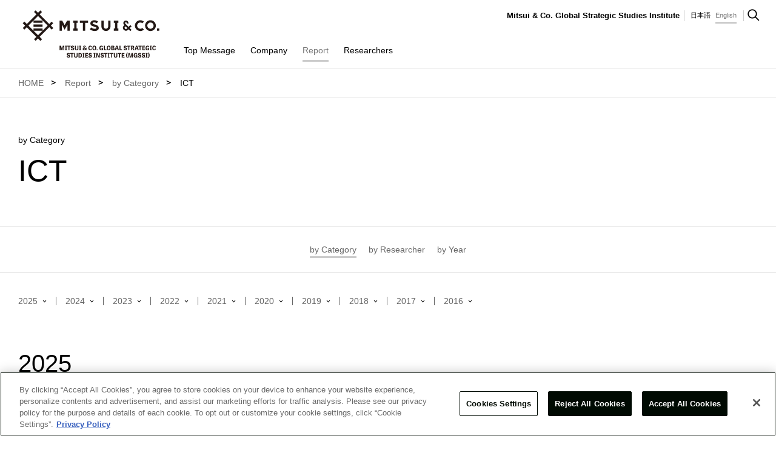

--- FILE ---
content_type: text/html
request_url: https://www.mitsui.com/mgssi/en/report/category/1220663_10745.html
body_size: 11040
content:









































<!DOCTYPE html>


<html lang="en">

<head>
<!-- Google Tag Manager -->
<script>(function(w,d,s,l,i){w[l]=w[l]||[];w[l].push({'gtm.start':
new Date().getTime(),event:'gtm.js'});var f=d.getElementsByTagName(s)[0],
j=d.createElement(s),dl=l!='dataLayer'?'&l='+l:'';j.async=true;j.src=
'https://www.googletagmanager.com/gtm.js?id='+i+dl;f.parentNode.insertBefore(j,f);
})(window,document,'script','dataLayer','GTM-TL6T7MH');</script>
<!-- End Google Tag Manager -->





  
  
  
  
  
    <title>Report | ICT - Mitsui &amp; Co. Global Strategic Studies Institute</title>
  
  



<link href="/mgssi/common/images/apple-touch-icon_en.png" rel="apple-touch-icon">
<link href="/mgssi/common/images/favicon.ico" rel="shortcut icon">


<meta charset="UTF-8">
<meta http-equiv="X-UA-Compatible" content="IE=edge">
<meta name="viewport" content="width=device-width,initial-scale=1.0,minimum-scale=1.0,maximum-scale=10,user-scalable=yes">


<meta name="keywords" content="Report, World, Politics/Economy, Industry, Technology, Mitsui &amp; Co. Global Strategic Studies Institute" />
<meta name="description" content="MITSUI & CO. GLOBAL STRATEGIC STUDIES INSTITUTE is the report - Mitsui &amp; Co. Global Strategic Studies Institute" />




<meta name="author" content="">
<meta name="copyright" content="COPYRIGHT &copy; 2007-2024 MGSSI ALL RIGHTS RESERVED">



  
  
  <meta property="og:title" content="ICT - Mitsui &amp; Co. Global Strategic Studies Institute">
  <meta property="og:description" content="Mitsui &amp; Co. Global Strategic Studies Institute">
  <meta property="og:site_name" content="ICT - Mitsui &amp; Co. Global Strategic Studies Institute">
  <meta property="og:image" content="https://www.mitsui.com/mgssi/common/images/ogimage.png">
  <meta property="og:url" content="https://www.mitsui.com/mgssi/en/report/category/1220663_10745.html">
  <meta property="og:type" content="website">
  


<style>
  @media screen and (min-width: 1024px) {
      #_device {
          position: static;
          display: none;
      }
  }
  @media screen and (min-width: 768px) and (max-width: 1023px) {
      #_device {
          position: relative;
          display: none;
      }
  }
  @media screen and (max-width: 767px) {
      #_device {
          position: absolute;
          display: none;
      }
  }
</style>
<link href="/mgssi/common/css/libs/html5reset-1.6.1.css" rel="stylesheet" type="text/css">
<link href="/mgssi/common/css/base.css" rel="stylesheet" type="text/css" media="print, screen">
<link href="/mgssi/en/common/css/base.css" rel="stylesheet" type="text/css" media="print, screen">
<link href="/mgssi/common/css/global.css" rel="stylesheet" type="text/css" media="print, screen and (min-width: 1024px)">
<link href="/mgssi/en/common/css/global.css" rel="stylesheet" type="text/css" media="print, screen and (min-width: 1024px)">
<link href="/mgssi/common/css/global_m.css" rel="stylesheet" type="text/css" media="only screen and (min-width: 768px) and (max-width: 1023px)">
<link href="/mgssi/en/common/css/global_m.css" rel="stylesheet" type="text/css" media="only screen and (min-width: 768px) and (max-width: 1023px)">
<link href="/mgssi/common/css/global_s.css" rel="stylesheet" type="text/css" media="only screen and (max-width: 767px)">
<link href="/mgssi/en/common/css/10765_global_s.css" rel="stylesheet" type="text/css" media="only screen and (max-width: 767px)">
<link href="/mgssi/common/css/module.css" rel="stylesheet" type="text/css" media="print, screen and (min-width: 768px)">
<link href="/mgssi/en/common/css/module.css" rel="stylesheet" type="text/css" media="print, screen and (min-width: 768px)">
<link href="/mgssi/common/css/module_s.css" rel="stylesheet" type="text/css" media="only screen and (max-width: 767px)">
<link href="/mgssi/en/common/css/module_s.css" rel="stylesheet" type="text/css" media="only screen and (max-width: 767px)">
</head>
<body id="report-search-category">
<!-- Google Tag Manager (noscript) -->
<noscript><iframe src="https://www.googletagmanager.com/ns.html?id=GTM-TL6T7MH"
height="0" width="0" style="display:none;visibility:hidden"></iframe></noscript>
<!-- End Google Tag Manager (noscript) -->



<!-- .g-header-->
<header id="js_globalHeader" class="global_header">
  <div class="global_header__inner">
    <div class="global_header__inner2">
      <!-- .global_header-logo-->
      <div class="global_header-logo">
        <h1 class="global_header-logo__heading"><a href="/mgssi/en/index.html" class="global_header-logo__link-logo"><img src="/mgssi/common/svg/global_header-logo_image.svg" alt="Mitsui &amp; Co. Global Strategic Studies Institute" width="100%" height="100%" class="global_header-logo__image-logo"></a></h1>
        <ul class="global_header-logo__list-ul">
          <li><a id="js_globalHeaderTitleButtonOpen" href="#" class="global_header-logo__link-open">Open Navigation</a></li>
          <li><a id="js_globalHeaderTitleButtonClose" href="#" style="display: none;" class="global_header-logo__link-close">Close Navigation</a></li>
        </ul>
      </div>
      <div id="js_globalHeaderBackground" style="display: none;" class="global_header__box">
        <!-- .global_header-navigation-->
        <nav class="global_header-navigation">
          <div class="global_header-navigation__box">
            <form name="gs" action="https://search1.mitsui.com/" method="get">
              <input type="text" name="kw" placeholder="Search" value="" class="global_header-navigation__input"><input type="hidden" name="lang" value="en"><input type="hidden" name="temp" value="mgssi"><input type="hidden" name="ie" value="u">
            </form>
          </div>
          <ul class="global_header-navigation__list-ul">

            <li><a href="/mgssi/en/message/index.html" class="global_header-navigation__link"><span class="global_header-navigation__link-box2">Top Message</span></a></li>

            <li><a href="/mgssi/en/company/index.html" class="global_header-navigation__link"><span class="global_header-navigation__link-box2">Company</span></a></li>

            <li><a href="/mgssi/en/report/index.html" class="global_header-navigation__link is-current"><span class="global_header-navigation__link-box2">Report</span></a></li>

            <li><a href="/mgssi/en/staff/index.html" class="global_header-navigation__link"><span class="global_header-navigation__link-box2">Researchers</span></a></li>

          </ul>
        </nav>
        <!-- .global_header-navigation2-->
        <nav id="js_globalHeaderNavigation2" class="global_header-navigation2">

          <h1 class="global_header-navigation2__heading">Sub Navigationgation</h1>
          <div class="global_header-navigation2__box">
          </div>

          <div class="global_header-navigation2__box2">
            <ul class="global_header-navigation2__list-ul2">
              <li class="global_header-navigation2__list-ul2-item"><a href="/mgssi/en/index.html" class="global_header-navigation2__link2 common_font-weight__bold common_font-size__13px">Mitsui &amp; Co. Global Strategic Studies Institute</a></li>
              <li class="global_header-navigation2__list-ul2-item2">


<ul class="global_header-navigation2__list-ul3">




  

  
    
      <li><a href="/mgssi/ja/report/category/1220433_10675.html" class="global_header-navigation2__link2">日本語</a></li>
    
    <li><a href="/mgssi/en/index.html" class="global_header-navigation2__link2 is-current">English</a></li>

  


</ul>

              </li>
              <li class="global_header-navigation2__list-ul2-item"><a href="javascript:void(0)" onClick="window.openGlobalSearch();ga('send', 'event', 'Headitem', 'All', 'JP_en_search');" class="global_header-navigation2__link-search"><img alt="Search" src="/mgssi/common/images/global_header-navigation2_image.gif" width="20" height="20"></a></li>
              <li class="global_header-navigation2__list-ul2-item3"><a id="js_globalHeaderNavigation2ButtonClose" href="#" class="global_header-navigation2__link-close"><img alt="Close" src="/mgssi/common/images/global_header-navigation2_image2.gif" width="20" height="20"></a></li>
            </ul>
          </div>
        </nav>
      </div>
    </div>
  </div>
</header>
<!--{INCLUDE_INDEXING}-->
<!-- .global_main-->
<main class="global_main">
  <h1 class="global_main__heading">Main</h1>



  <div class="module_layout--wide common_margin-top__0px">
    <nav id="breadcrumbs" class="module_breadcrumbs">
      <h1 class="module_breadcrumbs__heading">Breadcrumbs</h1>
      <ol class="module_breadcrumbs__list-ol">




        <li itemscope="itemscope" itemtype="http://data-vocabulary.org/Breadcrumb"><a itemprop="url" href="/mgssi/en/index.html" class="module_breadcrumbs__link"><span itemprop="title">HOME</span></a></li>
  
        <li itemscope="itemscope" itemtype="http://data-vocabulary.org/Breadcrumb"><a itemprop="url" href="/mgssi/en/report/index.html" class="module_breadcrumbs__link"><span itemprop="title">Report</span></a></li>
    
      

        <li itemscope="itemscope" itemtype="http://data-vocabulary.org/Breadcrumb"><a itemprop="url" href="/mgssi/en/report/category/index.html" class="module_breadcrumbs__link"><span itemprop="title">by Category</span></a></li>

      
      
    
  
        <li itemscope="itemscope" itemtype="http://data-vocabulary.org/Breadcrumb"><span itemprop="title">ICT</span></li>


      </ol>
    </nav>
  </div>
  <section class="global_main-contents">
		<h1 class="global_main-contents__heading">Mitsui &amp; Co. Global Strategic Studies Institute</h1>

    <div class="module_layout common_margin-top__60px common_margin-top__40px_s">
      <div class="module_headline">
        <p class="module_headline__sub-heading">by Category</p>
        <h1 class="module_headline__heading">ICT</h1>
      </div>
    </div>
    <div class="global_main-contents__section">
      <div data-url="/mgssi/en/common_pub/inc_report_navigation_top.html" class="js-reportNaviTop">&nbsp;</div>
      <div class="module_layout">

        <ul class="module_list-anchor common_display__none_s">




          <li><a href="#2025" class="js_anchorLink module_list-anchor__link--anchor">2025</a></li>





          <li><a href="#2024" class="js_anchorLink module_list-anchor__link--anchor">2024</a></li>





          <li><a href="#2023" class="js_anchorLink module_list-anchor__link--anchor">2023</a></li>





          <li><a href="#2022" class="js_anchorLink module_list-anchor__link--anchor">2022</a></li>





          <li><a href="#2021" class="js_anchorLink module_list-anchor__link--anchor">2021</a></li>





          <li><a href="#2020" class="js_anchorLink module_list-anchor__link--anchor">2020</a></li>





          <li><a href="#2019" class="js_anchorLink module_list-anchor__link--anchor">2019</a></li>





          <li><a href="#2018" class="js_anchorLink module_list-anchor__link--anchor">2018</a></li>





          <li><a href="#2017" class="js_anchorLink module_list-anchor__link--anchor">2017</a></li>





          <li><a href="#2016" class="js_anchorLink module_list-anchor__link--anchor">2016</a></li>


























        </ul>
      </div>
    </div>





    <section class="global_main-contents__section">
      <div class="module_layout">
        <h2 id="2025" class="module_heading2">2025</h2>
        <div class="module_list-report">

  <dl class="module_list-report__list-dl">
  <dt>


<p>Oct. 10, 2025</p>

  </dt>
  <dd><a href="/mgssi/en/report/detail/__icsFiles/afieldfile/2025/10/10/FIN_2507_t_tsuji_E.pdf" class="module_link--pdf" target="_blank" ">Developments in the Competition for Supremacy in the Field of Advanced Semiconductors</a>



<ul class="module_report_tag_list-ul"><li><a href="/mgssi/en/report/category/1220681_10745.html">North America</a></li><li><a href="/mgssi/en/report/category/1220675_10745.html">China/Far East</a></li><li><a href="/mgssi/en/report/category/1220667_10745.html">Resources/Energy</a></li><li><a href="/mgssi/en/report/category/1220663_10745.html">ICT</a></li><li><a href="/mgssi/en/report/category/1220669_10745.html">Chemistry/Materials</a></li>

<li><a href="/mgssi/en/report/staff/1240965_10746.html">Rieko Tsuji</a></li><li><a href="/mgssi/en/report/year/1250860_10747.html">2025</a></li>
    </ul>

    </dd>
  </dl>

  <dl class="module_list-report__list-dl">
  <dt>


<p>Oct. 3, 2025</p>

  </dt>
  <dd><a href="/mgssi/en/report/detail/__icsFiles/afieldfile/2025/10/03/2508_q_ishiguro_e.pdf" class="module_link--pdf" target="_blank" ">Semiconductor Technology Competition Seen through Patent Analysis — Unstable International Cooperation and the Demand for Intellectual Property Strategy —</a>



<ul class="module_report_tag_list-ul"><li><a href="/mgssi/en/report/category/1220684_10745.html">Technology</a></li><li><a href="/mgssi/en/report/category/1220665_10745.html">Machinery/Transportation</a></li><li><a href="/mgssi/en/report/category/1220663_10745.html">ICT</a></li><li><a href="/mgssi/en/report/category/1220662_10745.html">Intellectual Property</a></li>

<li><a href="/mgssi/en/report/staff/1229619_10746.html">Ryusuke Ishiguro</a></li><li><a href="/mgssi/en/report/year/1250860_10747.html">2025</a></li>
    </ul>

    </dd>
  </dl>

  <dl class="module_list-report__list-dl">
  <dt>


<p>Sep. 22, 2025</p>

  </dt>
  <dd><a href="/mgssi/en/report/detail/__icsFiles/afieldfile/2025/09/22/2508_i_aoyagi_e.pdf" class="module_link--pdf" target="_blank" ">How Developments in Smart Glasses and Visual Technologies Are Transforming Society — Expectations and Outlook for the Spatial Computing Market —</a>



<ul class="module_report_tag_list-ul"><li><a href="/mgssi/en/report/category/1220685_10745.html">Industry</a></li><li><a href="/mgssi/en/report/category/1220684_10745.html">Technology</a></li><li><a href="/mgssi/en/report/category/1220665_10745.html">Machinery/Transportation</a></li><li><a href="/mgssi/en/report/category/1220663_10745.html">ICT</a></li>

<li><a href="/mgssi/en/report/staff/1246310_10746.html">Takahide Aoyagi</a></li><li><a href="/mgssi/en/report/year/1250860_10747.html">2025</a></li>
    </ul>

    </dd>
  </dl>

  <dl class="module_list-report__list-dl">
  <dt>


<p>Sep. 9, 2025</p>

  </dt>
  <dd><a href="/mgssi/en/report/detail/__icsFiles/afieldfile/2025/09/09/2507_m_ohnishi_e.pdf" class="module_link--pdf" target="_blank" ">New Technology Needs Triggered by the Trump Shock</a>



<ul class="module_report_tag_list-ul"><li><a href="/mgssi/en/report/category/1220685_10745.html">Industry</a></li><li><a href="/mgssi/en/report/category/1220681_10745.html">North America</a></li><li><a href="/mgssi/en/report/category/1220684_10745.html">Technology</a></li><li><a href="/mgssi/en/report/category/1220665_10745.html">Machinery/Transportation</a></li><li><a href="/mgssi/en/report/category/1220663_10745.html">ICT</a></li>

<li><a href="/mgssi/en/report/staff/1221399_10746.html">Masaru Ohnishi</a></li><li><a href="/mgssi/en/report/year/1250860_10747.html">2025</a></li>
    </ul>

    </dd>
  </dl>

  <dl class="module_list-report__list-dl">
  <dt>


<p>May 20, 2025</p>

  </dt>
  <dd><a href="/mgssi/en/report/detail/__icsFiles/afieldfile/2025/05/20/2504_q_matsuura_e_1.pdf" class="module_link--pdf" target="_blank" ">Generative AI from a Perspective of Copyright Law ― What Is Permitted and What Is Problematic ―</a>



<ul class="module_report_tag_list-ul"><li><a href="/mgssi/en/report/category/1220684_10745.html">Technology</a></li><li><a href="/mgssi/en/report/category/1220663_10745.html">ICT</a></li><li><a href="/mgssi/en/report/category/1220662_10745.html">Intellectual Property</a></li>

<li><a href="/mgssi/en/report/staff/1227476_10746.html">Yui Matsuura</a></li><li><a href="/mgssi/en/report/year/1250860_10747.html">2025</a></li>
    </ul>

    </dd>
  </dl>

  <dl class="module_list-report__list-dl">
  <dt>


<p>Apr. 2, 2025</p>

  </dt>
  <dd><a href="/mgssi/en/report/detail/__icsFiles/afieldfile/2025/04/02/2502_t_sawano_e.pdf" class="module_link--pdf" target="_blank" ">Digital Revolution for Food — Technology Changes the Future of Our Food —</a>



<ul class="module_report_tag_list-ul"><li><a href="/mgssi/en/report/category/1220684_10745.html">Technology</a></li><li><a href="/mgssi/en/report/category/1220676_10745.html">Japan</a></li><li><a href="/mgssi/en/report/category/1220681_10745.html">North America</a></li><li><a href="/mgssi/en/report/category/1220664_10745.html">Agriculture/Food/Distribution</a></li><li><a href="/mgssi/en/report/category/1220665_10745.html">Machinery/Transportation</a></li><li><a href="/mgssi/en/report/category/1220663_10745.html">ICT</a></li>

<li><a href="/mgssi/en/report/staff/1245745_10746.html">Takeshi Sawano</a></li><li><a href="/mgssi/en/report/year/1250860_10747.html">2025</a></li>
    </ul>

    </dd>
  </dl>

  <dl class="module_list-report__list-dl">
  <dt>


<p>Mar. 31, 2025</p>

  </dt>
  <dd><a href="/mgssi/en/report/detail/__icsFiles/afieldfile/2025/03/28/2501btf_kato_matsuura_e.pdf" class="module_link--pdf" target="_blank" ">Biz Tech Focus 2025: Smart Hospitals / IP Analysis</a>



<ul class="module_report_tag_list-ul"><li><a href="/mgssi/en/report/category/1220684_10745.html">Technology</a></li><li><a href="/mgssi/en/report/category/1220685_10745.html">Industry</a></li><li><a href="/mgssi/en/report/category/1220668_10745.html">Consumer/Healthcare</a></li><li><a href="/mgssi/en/report/category/1220663_10745.html">ICT</a></li><li><a href="/mgssi/en/report/category/1220662_10745.html">Intellectual Property</a></li>

<li><a href="/mgssi/en/report/staff/1221376_10746.html">Takako Kato</a></li><li><a href="/mgssi/en/report/staff/1227476_10746.html">Yui Matsuura</a></li><li><a href="/mgssi/en/report/year/1250860_10747.html">2025</a></li>
    </ul>

    </dd>
  </dl>

  <dl class="module_list-report__list-dl">
  <dt>


<p>Mar. 31, 2025</p>

  </dt>
  <dd><a href="/mgssi/en/report/detail/__icsFiles/afieldfile/2025/03/27/2501btf_ogawa_ishiguro_e.pdf" class="module_link--pdf" target="_blank" ">Biz Tech Focus 2025: Chiplets / IP Analysis</a>



<ul class="module_report_tag_list-ul"><li><a href="/mgssi/en/report/category/1220684_10745.html">Technology</a></li><li><a href="/mgssi/en/report/category/1220685_10745.html">Industry</a></li><li><a href="/mgssi/en/report/category/1220663_10745.html">ICT</a></li><li><a href="/mgssi/en/report/category/1220669_10745.html">Chemistry/Materials</a></li><li><a href="/mgssi/en/report/category/1220662_10745.html">Intellectual Property</a></li>

<li><a href="/mgssi/en/report/staff/1231086_10746.html">Reina Ogawa</a></li><li><a href="/mgssi/en/report/staff/1229619_10746.html">Ryusuke Ishiguro</a></li><li><a href="/mgssi/en/report/year/1250860_10747.html">2025</a></li>
    </ul>

    </dd>
  </dl>

  <dl class="module_list-report__list-dl">
  <dt>


<p>Mar. 31, 2025</p>

  </dt>
  <dd><a href="/mgssi/en/report/detail/__icsFiles/afieldfile/2025/03/27/2501btf_tsuji_matsuura_e.pdf" class="module_link--pdf" target="_blank" ">Biz Tech Focus 2025: Humanoid Robots / IP Analysis</a>



<ul class="module_report_tag_list-ul"><li><a href="/mgssi/en/report/category/1220684_10745.html">Technology</a></li><li><a href="/mgssi/en/report/category/1220685_10745.html">Industry</a></li><li><a href="/mgssi/en/report/category/1220663_10745.html">ICT</a></li><li><a href="/mgssi/en/report/category/1220665_10745.html">Machinery/Transportation</a></li><li><a href="/mgssi/en/report/category/1220662_10745.html">Intellectual Property</a></li>

<li><a href="/mgssi/en/report/staff/1240965_10746.html">Rieko Tsuji</a></li><li><a href="/mgssi/en/report/staff/1227476_10746.html">Yui Matsuura</a></li><li><a href="/mgssi/en/report/year/1250860_10747.html">2025</a></li>
    </ul>

    </dd>
  </dl>

  <dl class="module_list-report__list-dl">
  <dt>


<p>Mar. 31, 2025</p>

  </dt>
  <dd><a href="/mgssi/en/report/detail/__icsFiles/afieldfile/2025/03/28/2501btf_full_e.pdf" class="module_link--pdf" target="_blank" ">Biz Tech Focus 2025 (Full Report)</a>



<ul class="module_report_tag_list-ul"><li><a href="/mgssi/en/report/category/1220684_10745.html">Technology</a></li><li><a href="/mgssi/en/report/category/1220685_10745.html">Industry</a></li><li><a href="/mgssi/en/report/category/1220667_10745.html">Resources/Energy</a></li><li><a href="/mgssi/en/report/category/1220666_10745.html">Infrastructure</a></li><li><a href="/mgssi/en/report/category/1220665_10745.html">Machinery/Transportation</a></li><li><a href="/mgssi/en/report/category/1220669_10745.html">Chemistry/Materials</a></li><li><a href="/mgssi/en/report/category/1220664_10745.html">Agriculture/Food/Distribution</a></li><li><a href="/mgssi/en/report/category/1220668_10745.html">Consumer/Healthcare</a></li><li><a href="/mgssi/en/report/category/1220663_10745.html">ICT</a></li><li><a href="/mgssi/en/report/category/1220662_10745.html">Intellectual Property</a></li>

<li><a href="/mgssi/en/report/year/1250860_10747.html">2025</a></li>
    </ul>

    </dd>
  </dl>

        </div>
      </div>
    </section>





    <section class="global_main-contents__section">
      <div class="module_layout">
        <h2 id="2024" class="module_heading2">2024</h2>
        <div class="module_list-report">

  <dl class="module_list-report__list-dl">
  <dt>


<p>Jun. 27, 2025</p>

  </dt>
  <dd><a href="/mgssi/en/report/detail/__icsFiles/afieldfile/2025/06/27/2411_t_tsuji_e.pdf" class="module_link--pdf" target="_blank" ">Ambitious AI Strategies and Early Investments in Data Centers in the Middle East — Will Demand Keep Pace with the Vision? —</a>



<ul class="module_report_tag_list-ul"><li><a href="/mgssi/en/report/category/1220684_10745.html">Technology</a></li><li><a href="/mgssi/en/report/category/1220677_10745.html">Middle East</a></li><li><a href="/mgssi/en/report/category/1220667_10745.html">Resources/Energy</a></li><li><a href="/mgssi/en/report/category/1220663_10745.html">ICT</a></li>

<li><a href="/mgssi/en/report/staff/1240965_10746.html">Rieko Tsuji</a></li><li><a href="/mgssi/en/report/year/1248161_10747.html">2024</a></li>
    </ul>

    </dd>
  </dl>

  <dl class="module_list-report__list-dl">
  <dt>


<p>Jan. 28, 2025</p>

  </dt>
  <dd><a href="/mgssi/en/report/detail/__icsFiles/afieldfile/2025/01/28/2412_j_sato_e_1.pdf" class="module_link--pdf" target="_blank" ">The Current State of Nature-Related Data and Examples of Its Use ― How to Turn Data into Business Opportunities ―</a>



<ul class="module_report_tag_list-ul"><li><a href="/mgssi/en/report/category/1220685_10745.html">Industry</a></li><li><a href="/mgssi/en/report/category/1220676_10745.html">Japan</a></li><li><a href="/mgssi/en/report/category/1220684_10745.html">Technology</a></li><li><a href="/mgssi/en/report/category/1220663_10745.html">ICT</a></li>

<li><a href="/mgssi/en/report/year/1248161_10747.html">2024</a></li>
    </ul>

    </dd>
  </dl>

  <dl class="module_list-report__list-dl">
  <dt>


<p>Jan. 15, 2025</p>

  </dt>
  <dd><a href="/mgssi/en/report/detail/__icsFiles/afieldfile/2025/01/15/2411_j_fujisiro_e.pdf" class="module_link--pdf" target="_blank" ">The Evolution of Chinese Manufacturing in the Fourth Industrial Revolution — Targeting a Paradigm Shift through New Technologies —</a>



<ul class="module_report_tag_list-ul"><li><a href="/mgssi/en/report/category/1220685_10745.html">Industry</a></li><li><a href="/mgssi/en/report/category/1220675_10745.html">China/Far East</a></li><li><a href="/mgssi/en/report/category/1220666_10745.html">Infrastructure</a></li><li><a href="/mgssi/en/report/category/1220663_10745.html">ICT</a></li>

<li><a href="/mgssi/en/report/staff/1221405_10746.html">Koichi Fujishiro</a></li><li><a href="/mgssi/en/report/year/1248161_10747.html">2024</a></li>
    </ul>

    </dd>
  </dl>

  <dl class="module_list-report__list-dl">
  <dt>


<p>Jan. 14, 2025</p>

  </dt>
  <dd><a href="/mgssi/en/report/detail/__icsFiles/afieldfile/2025/01/14/2411_i_kinoshita_e.pdf" class="module_link--pdf" target="_blank" ">Pharmaceutical Industry Embarking on a Transformational Era — AI and Medical Big Data —</a>



<ul class="module_report_tag_list-ul"><li><a href="/mgssi/en/report/category/1220685_10745.html">Industry</a></li><li><a href="/mgssi/en/report/category/1220676_10745.html">Japan</a></li><li><a href="/mgssi/en/report/category/1220668_10745.html">Consumer/Healthcare</a></li><li><a href="/mgssi/en/report/category/1220663_10745.html">ICT</a></li>

<li><a href="/mgssi/en/report/staff/1225500_10746.html">Mika Kinoshita</a></li><li><a href="/mgssi/en/report/year/1248161_10747.html">2024</a></li>
    </ul>

    </dd>
  </dl>

  <dl class="module_list-report__list-dl">
  <dt>


<p>Jan. 8, 2025</p>

  </dt>
  <dd><a href="/mgssi/en/report/detail/__icsFiles/afieldfile/2025/01/08/2410_i_sakai_e.pdf" class="module_link--pdf" target="_blank" ">The Diversifying Indian Consumer Market  ― Premiumization Trends in the FMCG Industry ―</a>



<ul class="module_report_tag_list-ul"><li><a href="/mgssi/en/report/category/1220685_10745.html">Industry</a></li><li><a href="/mgssi/en/report/category/1220673_10745.html">Southwest Asia</a></li><li><a href="/mgssi/en/report/category/1220668_10745.html">Consumer/Healthcare</a></li><li><a href="/mgssi/en/report/category/1220663_10745.html">ICT</a></li>

<li><a href="/mgssi/en/report/staff/1221411_10746.html">Michiyo Sakai</a></li><li><a href="/mgssi/en/report/year/1248161_10747.html">2024</a></li>
    </ul>

    </dd>
  </dl>

  <dl class="module_list-report__list-dl">
  <dt>


<p>Oct. 17, 2024</p>

  </dt>
  <dd><a href="/mgssi/en/report/detail/__icsFiles/afieldfile/2024/10/17/2407_kato_sawano_ohnishi_e.pdf" class="module_link--pdf" target="_blank" ">The Healthy Longevity Business in a Super-Aging Society — Direction of the Business as Indicated by the Latest Global Trends —</a>



<ul class="module_report_tag_list-ul"><li><a href="/mgssi/en/report/category/1220685_10745.html">Industry</a></li><li><a href="/mgssi/en/report/category/1220684_10745.html">Technology</a></li><li><a href="/mgssi/en/report/category/1220681_10745.html">North America</a></li><li><a href="/mgssi/en/report/category/1220676_10745.html">Japan</a></li><li><a href="/mgssi/en/report/category/1220668_10745.html">Consumer/Healthcare</a></li><li><a href="/mgssi/en/report/category/1220663_10745.html">ICT</a></li>

<li><a href="/mgssi/en/report/staff/1221376_10746.html">Takako Kato</a></li><li><a href="/mgssi/en/report/staff/1245745_10746.html">Takeshi Sawano</a></li><li><a href="/mgssi/en/report/staff/1221399_10746.html">Masaru Ohnishi</a></li><li><a href="/mgssi/en/report/year/1248161_10747.html">2024</a></li>
    </ul>

    </dd>
  </dl>

  <dl class="module_list-report__list-dl">
  <dt>


<p>Sep. 24, 2024</p>

  </dt>
  <dd><a href="/mgssi/en/report/detail/__icsFiles/afieldfile/2024/09/24/2408_i_aoyagi.pdf" class="module_link--pdf" target="_blank" ">The Impact of Energy Efficiency and Decarbonization in Data Centers — Potential for New Business Opportunities —</a>



<ul class="module_report_tag_list-ul"><li><a href="/mgssi/en/report/category/1220685_10745.html">Industry</a></li><li><a href="/mgssi/en/report/category/1220663_10745.html">ICT</a></li>

<li><a href="/mgssi/en/report/staff/1246310_10746.html">Takahide Aoyagi</a></li><li><a href="/mgssi/en/report/year/1248161_10747.html">2024</a></li>
    </ul>

    </dd>
  </dl>

  <dl class="module_list-report__list-dl">
  <dt>


<p>Aug. 13, 2024</p>

  </dt>
  <dd><a href="/mgssi/en/report/detail/__icsFiles/afieldfile/2024/08/13/2407_t_zhao_e.pdf" class="module_link--pdf" target="_blank" ">China Advances to GW-Scale Mass Production of Perovskite Solar Cells ― Aims to Exceed 30% Conversion Efficiency with Tandem Cells ―</a>



<ul class="module_report_tag_list-ul"><li><a href="/mgssi/en/report/category/1220684_10745.html">Technology</a></li><li><a href="/mgssi/en/report/category/1220667_10745.html">Resources/Energy</a></li><li><a href="/mgssi/en/report/category/1220663_10745.html">ICT</a></li>

<li><a href="/mgssi/en/report/staff/1228934_10746.html">Zhao Jian</a></li><li><a href="/mgssi/en/report/year/1248161_10747.html">2024</a></li>
    </ul>

    </dd>
  </dl>

  <dl class="module_list-report__list-dl">
  <dt>


<p>Jun. 24, 2024</p>

  </dt>
  <dd><a href="/mgssi/en/report/detail/__icsFiles/afieldfile/2024/06/24/2405i_takashima_e.pdf" class="module_link--pdf" target="_blank" ">What Is Logistics and Marketing Integration? ― The Direction That the Sustainable Distribution Industry Should Lead to ―</a>



<ul class="module_report_tag_list-ul"><li><a href="/mgssi/en/report/category/1220685_10745.html">Industry</a></li><li><a href="/mgssi/en/report/category/1220684_10745.html">Technology</a></li><li><a href="/mgssi/en/report/category/1220681_10745.html">North America</a></li><li><a href="/mgssi/en/report/category/1220676_10745.html">Japan</a></li><li><a href="/mgssi/en/report/category/1220663_10745.html">ICT</a></li><li><a href="/mgssi/en/report/category/1220664_10745.html">Agriculture/Food/Distribution</a></li><li><a href="/mgssi/en/report/category/1220668_10745.html">Consumer/Healthcare</a></li>

<li><a href="/mgssi/en/report/staff/1221413_10746.html">Katsuhide Takashima</a></li><li><a href="/mgssi/en/report/year/1248161_10747.html">2024</a></li>
    </ul>

    </dd>
  </dl>

  <dl class="module_list-report__list-dl">
  <dt>


<p>May 21, 2024</p>

  </dt>
  <dd><a href="/mgssi/en/report/detail/__icsFiles/afieldfile/2024/05/21/2404q_matsuura_e.pdf" class="module_link--pdf" target="_blank" ">Impact of Technological Advancements and Social Change on Intellectual Property Rights — Need for a Comprehensive Perspective That Strikes a Good Balance between Law and Emotion—</a>



<ul class="module_report_tag_list-ul"><li><a href="/mgssi/en/report/category/1220684_10745.html">Technology</a></li><li><a href="/mgssi/en/report/category/1220676_10745.html">Japan</a></li><li><a href="/mgssi/en/report/category/1220663_10745.html">ICT</a></li><li><a href="/mgssi/en/report/category/1220662_10745.html">Intellectual Property</a></li>

<li><a href="/mgssi/en/report/staff/1227476_10746.html">Yui Matsuura</a></li><li><a href="/mgssi/en/report/year/1248161_10747.html">2024</a></li>
    </ul>

    </dd>
  </dl>

  <dl class="module_list-report__list-dl">
  <dt>


<p>Apr. 23, 2024</p>

  </dt>
  <dd><a href="/mgssi/en/report/detail/__icsFiles/afieldfile/2024/04/23/2403i_ohnishi_e.pdf" class="module_link--pdf" target="_blank" ">“Age Tech” in an Aging Society — Initiatives for Economic Independence of the Elderly —</a>



<ul class="module_report_tag_list-ul"><li><a href="/mgssi/en/report/category/1220685_10745.html">Industry</a></li><li><a href="/mgssi/en/report/category/1220676_10745.html">Japan</a></li><li><a href="/mgssi/en/report/category/1220663_10745.html">ICT</a></li>

<li><a href="/mgssi/en/report/staff/1221399_10746.html">Masaru Ohnishi</a></li><li><a href="/mgssi/en/report/year/1248161_10747.html">2024</a></li>
    </ul>

    </dd>
  </dl>

  <dl class="module_list-report__list-dl">
  <dt>


<p>Mar. 18, 2024</p>

  </dt>
  <dd><a href="/mgssi/en/report/detail/__icsFiles/afieldfile/2024/03/18/2401report_4_sawano_e.pdf" class="module_link--pdf" target="_blank" ">Technologies to Watch in 2024 : Ingredient Informatics and Intellectual Property Report</a>



<ul class="module_report_tag_list-ul"><li><a href="/mgssi/en/report/category/1220684_10745.html">Technology</a></li><li><a href="/mgssi/en/report/category/1220681_10745.html">North America</a></li><li><a href="/mgssi/en/report/category/1220664_10745.html">Agriculture/Food/Distribution</a></li><li><a href="/mgssi/en/report/category/1220663_10745.html">ICT</a></li><li><a href="/mgssi/en/report/category/1220662_10745.html">Intellectual Property</a></li>

<li><a href="/mgssi/en/report/staff/1245745_10746.html">Takeshi Sawano</a></li><li><a href="/mgssi/en/report/year/1248161_10747.html">2024</a></li>
    </ul>

    </dd>
  </dl>

  <dl class="module_list-report__list-dl">
  <dt>


<p>Mar. 18, 2024</p>

  </dt>
  <dd><a href="/mgssi/en/report/detail/__icsFiles/afieldfile/2024/03/18/2401report_2_tsuji_e.pdf" class="module_link--pdf" target="_blank" ">Technologies to Watch in 2024 : 3D sensing and Intellectual Property Report</a>



<ul class="module_report_tag_list-ul"><li><a href="/mgssi/en/report/category/1220684_10745.html">Technology</a></li><li><a href="/mgssi/en/report/category/1220681_10745.html">North America</a></li><li><a href="/mgssi/en/report/category/1220663_10745.html">ICT</a></li><li><a href="/mgssi/en/report/category/1220662_10745.html">Intellectual Property</a></li>

<li><a href="/mgssi/en/report/staff/1240965_10746.html">Rieko Tsuji</a></li><li><a href="/mgssi/en/report/year/1248161_10747.html">2024</a></li>
    </ul>

    </dd>
  </dl>

  <dl class="module_list-report__list-dl">
  <dt>


<p>Feb. 1, 2024</p>

  </dt>
  <dd><a href="/mgssi/en/report/detail/__icsFiles/afieldfile/2024/02/01/2312q_ishiguro_e.pdf" class="module_link--pdf" target="_blank" ">The Trend toward Collaboration across Industries and Regions in Corporate Intellectual Property Strategy — The Importance of Intellectual Property Coordinators in Staying Ahead of Social Change —</a>



<ul class="module_report_tag_list-ul"><li><a href="/mgssi/en/report/category/1220662_10745.html">Intellectual Property</a></li><li><a href="/mgssi/en/report/category/1220663_10745.html">ICT</a></li>

<li><a href="/mgssi/en/report/staff/1229619_10746.html">Ryusuke Ishiguro</a></li><li><a href="/mgssi/en/report/year/1248161_10747.html">2024</a></li>
    </ul>

    </dd>
  </dl>

  <dl class="module_list-report__list-dl">
  <dt>


<p>Jan. 5, 2024</p>

  </dt>
  <dd><a href="/mgssi/en/report/detail/__icsFiles/afieldfile/2024/01/05/2303m_kato_e.pdf" class="module_link--pdf" target="_blank" ">Latest Trends in Personalized Healthcare (PHC) in the US and beyond ― Incorporating PHC into Community Healthcare and Understanding Consumer Perspectives Are Vital ―</a>



<ul class="module_report_tag_list-ul"><li><a href="/mgssi/en/report/category/1220684_10745.html">Technology</a></li><li><a href="/mgssi/en/report/category/1220685_10745.html">Industry</a></li><li><a href="/mgssi/en/report/category/1220668_10745.html">Consumer/Healthcare</a></li><li><a href="/mgssi/en/report/category/1220663_10745.html">ICT</a></li>

<li><a href="/mgssi/en/report/staff/1221376_10746.html">Takako Kato</a></li><li><a href="/mgssi/en/report/year/1248161_10747.html">2024</a></li>
    </ul>

    </dd>
  </dl>

        </div>
      </div>
    </section>





    <section class="global_main-contents__section">
      <div class="module_layout">
        <h2 id="2023" class="module_heading2">2023</h2>
        <div class="module_list-report">

  <dl class="module_list-report__list-dl">
  <dt>


<p>Dec. 5, 2023</p>

  </dt>
  <dd><a href="/mgssi/en/report/detail/__icsFiles/afieldfile/2023/12/06/2310j_kurihara_e.pdf" class="module_link--pdf" target="_blank" ">Japan’s “Deep Inbound Tourism” to Relaunch ― The Trend of “Local + Luxury” ―</a>



<ul class="module_report_tag_list-ul"><li><a href="/mgssi/en/report/category/1220685_10745.html">Industry</a></li><li><a href="/mgssi/en/report/category/1220676_10745.html">Japan</a></li><li><a href="/mgssi/en/report/category/1220663_10745.html">ICT</a></li>

<li><a href="/mgssi/en/report/staff/1221409_10746.html">Yoshio Kurihara</a></li><li><a href="/mgssi/en/report/year/1245664_10747.html">2023</a></li>
    </ul>

    </dd>
  </dl>

  <dl class="module_list-report__list-dl">
  <dt>


<p>Jul. 11, 2023</p>

  </dt>
  <dd><a href="/mgssi/en/report/detail/__icsFiles/afieldfile/2023/07/11/2305p_fujii_e.pdf" class="module_link--pdf" target="_blank" ">Creation and Development of Human Resources in the Era of AI — Implications for Japan from Domestic and International Examples —</a>



<ul class="module_report_tag_list-ul"><li><a href="/mgssi/en/report/category/1220684_10745.html">Technology</a></li><li><a href="/mgssi/en/report/category/1220676_10745.html">Japan</a></li><li><a href="/mgssi/en/report/category/1220663_10745.html">ICT</a></li>

<li><a href="/mgssi/en/report/staff/1225503_10746.html">Akiko Fujii</a></li><li><a href="/mgssi/en/report/year/1245664_10747.html">2023</a></li>
    </ul>

    </dd>
  </dl>

  <dl class="module_list-report__list-dl">
  <dt>


<p>May 26, 2023</p>

  </dt>
  <dd><a href="/mgssi/en/report/detail/__icsFiles/afieldfile/2023/05/26/2304q_matsuura_e.pdf" class="module_link--pdf" target="_blank" ">Innovation Trends in ASEAN ― Leading Companies and Growth Areas as Deciphered from Patent Applications ―</a>



<ul class="module_report_tag_list-ul"><li><a href="/mgssi/en/report/category/1220684_10745.html">Technology</a></li><li><a href="/mgssi/en/report/category/1220685_10745.html">Industry</a></li><li><a href="/mgssi/en/report/category/1220674_10745.html">ASEAN/Oceania</a></li><li><a href="/mgssi/en/report/category/1220662_10745.html">Intellectual Property</a></li><li><a href="/mgssi/en/report/category/1220663_10745.html">ICT</a></li>

<li><a href="/mgssi/en/report/staff/1227476_10746.html">Yui Matsuura</a></li><li><a href="/mgssi/en/report/year/1245664_10747.html">2023</a></li>
    </ul>

    </dd>
  </dl>

  <dl class="module_list-report__list-dl">
  <dt>


<p>May 11, 2023</p>

  </dt>
  <dd><a href="/mgssi/en/report/detail/__icsFiles/afieldfile/2023/05/11/2303c_kishida_e.pdf" class="module_link--pdf" target="_blank" ">China in 2027— Preliminary Study for Considering Business in China Under Xi Jinping’s Long Administration —</a>



<ul class="module_report_tag_list-ul"><li><a href="/mgssi/en/report/category/1220686_10745.html">Politics/Economy</a></li><li><a href="/mgssi/en/report/category/1220675_10745.html">China/Far East</a></li><li><a href="/mgssi/en/report/category/1220671_10745.html">National Security</a></li><li><a href="/mgssi/en/report/category/1220666_10745.html">Infrastructure</a></li><li><a href="/mgssi/en/report/category/1220663_10745.html">ICT</a></li>

<li><a href="/mgssi/en/report/staff/1221481_10746.html">Hideaki Kishida</a></li><li><a href="/mgssi/en/report/year/1245664_10747.html">2023</a></li>
    </ul>

    </dd>
  </dl>

  <dl class="module_list-report__list-dl">
  <dt>


<p>Mar. 20, 2023</p>

  </dt>
  <dd><a href="/mgssi/en/report/detail/__icsFiles/afieldfile/2023/03/20/2301report_e.pdf" class="module_link--pdf" target="_blank" ">Technologies to Watch in 2023</a>



<ul class="module_report_tag_list-ul"><li><a href="/mgssi/en/report/category/1220684_10745.html">Technology</a></li><li><a href="/mgssi/en/report/category/1220685_10745.html">Industry</a></li><li><a href="/mgssi/en/report/category/1220664_10745.html">Agriculture/Food/Distribution</a></li><li><a href="/mgssi/en/report/category/1220667_10745.html">Resources/Energy</a></li><li><a href="/mgssi/en/report/category/1220663_10745.html">ICT</a></li><li><a href="/mgssi/en/report/category/1220669_10745.html">Chemistry/Materials</a></li><li><a href="/mgssi/en/report/category/1220666_10745.html">Infrastructure</a></li><li><a href="/mgssi/en/report/category/1220662_10745.html">Intellectual Property</a></li>

<li><a href="/mgssi/en/report/year/1245664_10747.html">2023</a></li>
    </ul>

    </dd>
  </dl>

        </div>
      </div>
    </section>





    <section class="global_main-contents__section">
      <div class="module_layout">
        <h2 id="2022" class="module_heading2">2022</h2>
        <div class="module_list-report">

  <dl class="module_list-report__list-dl">
  <dt>


<p>Dec. 12, 2022</p>

  </dt>
  <dd><a href="/mgssi/en/report/detail/__icsFiles/afieldfile/2022/12/12/2210j_fujishiro_e.pdf" class="module_link--pdf" target="_blank" ">Changes in the Air Conditioning Market Brought about by the Energy Crisis and Decarbonization—Growth Opportunities Created by Addressing Environmental Challenges —</a>



<ul class="module_report_tag_list-ul"><li><a href="/mgssi/en/report/category/1220685_10745.html">Industry</a></li><li><a href="/mgssi/en/report/category/1220667_10745.html">Resources/Energy</a></li><li><a href="/mgssi/en/report/category/1220665_10745.html">Machinery/Transportation</a></li><li><a href="/mgssi/en/report/category/1220663_10745.html">ICT</a></li>

<li><a href="/mgssi/en/report/staff/1221405_10746.html">Koichi Fujishiro</a></li><li><a href="/mgssi/en/report/year/1242696_10747.html">2022</a></li>
    </ul>

    </dd>
  </dl>

  <dl class="module_list-report__list-dl">
  <dt>


<p>Nov. 4, 2022</p>

  </dt>
  <dd><a href="/mgssi/en/report/detail/__icsFiles/afieldfile/2022/11/04/2209i_sakai_e.pdf" class="module_link--pdf" target="_blank" ">The Evolution of the Sustainable Consumption Market toward 2030 — Three Factors Accelerating the Transformation of Consumer Behavior —</a>



<ul class="module_report_tag_list-ul"><li><a href="/mgssi/en/report/category/1220685_10745.html">Industry</a></li><li><a href="/mgssi/en/report/category/1220686_10745.html">Politics/Economy</a></li><li><a href="/mgssi/en/report/category/1220667_10745.html">Resources/Energy</a></li><li><a href="/mgssi/en/report/category/1220668_10745.html">Consumer/Healthcare</a></li><li><a href="/mgssi/en/report/category/1220664_10745.html">Agriculture/Food/Distribution</a></li><li><a href="/mgssi/en/report/category/1220663_10745.html">ICT</a></li>

<li><a href="/mgssi/en/report/staff/1221411_10746.html">Michiyo Sakai</a></li><li><a href="/mgssi/en/report/year/1242696_10747.html">2022</a></li>
    </ul>

    </dd>
  </dl>

  <dl class="module_list-report__list-dl">
  <dt>


<p>Aug. 25, 2022</p>

  </dt>
  <dd><a href="/mgssi/en/report/detail/__icsFiles/afieldfile/2022/08/25/2207k_suzuki_e.pdf" class="module_link--pdf" target="_blank" ">State of Stay-At-Home Companies in the US — Retention of New Customers Acquired during COVID-19 Pandemic Remains High, but Stock Prices Falling —</a>



<ul class="module_report_tag_list-ul"><li><a href="/mgssi/en/report/category/1220681_10745.html">North America</a></li><li><a href="/mgssi/en/report/category/1220686_10745.html">Politics/Economy</a></li><li><a href="/mgssi/en/report/category/1220663_10745.html">ICT</a></li>

<li><a href="/mgssi/en/report/staff/1221036_10746.html">Yusuke Suzuki</a></li><li><a href="/mgssi/en/report/year/1242696_10747.html">2022</a></li>
    </ul>

    </dd>
  </dl>

  <dl class="module_list-report__list-dl">
  <dt>


<p>May 11, 2022</p>

  </dt>
  <dd><a href="/mgssi/en/report/detail/__icsFiles/afieldfile/2022/05/11/2204q_matsuura_e.pdf" class="module_link--pdf" target="_blank" ">The Changing Nature of Products and Patent Infringement — Will the New System Beat the Infringer Wins Situation? —</a>



<ul class="module_report_tag_list-ul"><li><a href="/mgssi/en/report/category/1220676_10745.html">Japan</a></li><li><a href="/mgssi/en/report/category/1220663_10745.html">ICT</a></li><li><a href="/mgssi/en/report/category/1220662_10745.html">Intellectual Property</a></li>

<li><a href="/mgssi/en/report/staff/1227476_10746.html">Yui Matsuura</a></li><li><a href="/mgssi/en/report/year/1242696_10747.html">2022</a></li>
    </ul>

    </dd>
  </dl>

  <dl class="module_list-report__list-dl">
  <dt>


<p>May 11, 2022</p>

  </dt>
  <dd><a href="/mgssi/en/report/detail/__icsFiles/afieldfile/2022/05/11/2203m_kato_e.pdf" class="module_link--pdf" target="_blank" ">Global Situations and Challenges by Tech Giants in Entering the Primary Health Care Sector — Providing New Values Including “Virtual Healthcare Ecosystem” from Consumers’ Perspective —</a>



<ul class="module_report_tag_list-ul"><li><a href="/mgssi/en/report/category/1220675_10745.html">China/Far East</a></li><li><a href="/mgssi/en/report/category/1220684_10745.html">Technology</a></li><li><a href="/mgssi/en/report/category/1220668_10745.html">Consumer/Healthcare</a></li><li><a href="/mgssi/en/report/category/1220663_10745.html">ICT</a></li>

<li><a href="/mgssi/en/report/staff/1221376_10746.html">Takako Kato</a></li><li><a href="/mgssi/en/report/year/1242696_10747.html">2022</a></li>
    </ul>

    </dd>
  </dl>

  <dl class="module_list-report__list-dl">
  <dt>


<p>Apr. 6, 2022</p>

  </dt>
  <dd><a href="/mgssi/en/report/detail/__icsFiles/afieldfile/2022/04/06/2201report_e.pdf" class="module_link--pdf" target="_blank" ">Technologies to Watch in 2022</a>



<ul class="module_report_tag_list-ul"><li><a href="/mgssi/en/report/category/1220684_10745.html">Technology</a></li><li><a href="/mgssi/en/report/category/1220669_10745.html">Chemistry/Materials</a></li><li><a href="/mgssi/en/report/category/1220663_10745.html">ICT</a></li><li><a href="/mgssi/en/report/category/1220665_10745.html">Machinery/Transportation</a></li><li><a href="/mgssi/en/report/category/1220667_10745.html">Resources/Energy</a></li><li><a href="/mgssi/en/report/category/1220666_10745.html">Infrastructure</a></li><li><a href="/mgssi/en/report/category/1220668_10745.html">Consumer/Healthcare</a></li><li><a href="/mgssi/en/report/category/1220662_10745.html">Intellectual Property</a></li>

<li><a href="/mgssi/en/report/year/1242696_10747.html">2022</a></li>
    </ul>

    </dd>
  </dl>

        </div>
      </div>
    </section>





    <section class="global_main-contents__section">
      <div class="module_layout">
        <h2 id="2021" class="module_heading2">2021</h2>
        <div class="module_list-report">

  <dl class="module_list-report__list-dl">
  <dt>


<p>Nov. 11, 2021</p>

  </dt>
  <dd><a href="/mgssi/en/report/detail/__icsFiles/afieldfile/2021/12/09/2111o_fujishiro_e.pdf" class="module_link--pdf" target="_blank" ">Trends in China’s Consumer Market and the Implications for Japanese Companies</a>



<ul class="module_report_tag_list-ul"><li><a href="/mgssi/en/report/category/1220675_10745.html">China/Far East</a></li><li><a href="/mgssi/en/report/category/1220685_10745.html">Industry</a></li><li><a href="/mgssi/en/report/category/1220686_10745.html">Politics/Economy</a></li><li><a href="/mgssi/en/report/category/1220668_10745.html">Consumer/Healthcare</a></li><li><a href="/mgssi/en/report/category/1220664_10745.html">Agriculture/Food/Distribution</a></li><li><a href="/mgssi/en/report/category/1220663_10745.html">ICT</a></li>

<li><a href="/mgssi/en/report/staff/1221405_10746.html">Koichi Fujishiro</a></li><li><a href="/mgssi/en/report/year/1241204_10747.html">2021</a></li>
    </ul>

    </dd>
  </dl>

  <dl class="module_list-report__list-dl">
  <dt>


<p>Sep. 14, 2021</p>

  </dt>
  <dd><a href="/mgssi/en/report/detail/__icsFiles/afieldfile/2021/11/17/2109o_sakai_e.pdf" class="module_link--pdf" target="_blank" ">A Comparison of the Japanese and Korean Beauty Industries — Toward Strengthening Japan’s Industrial Competitiveness in the Consumer Domain —</a>



<ul class="module_report_tag_list-ul"><li><a href="/mgssi/en/report/category/1220685_10745.html">Industry</a></li><li><a href="/mgssi/en/report/category/1220676_10745.html">Japan</a></li><li><a href="/mgssi/en/report/category/1220675_10745.html">China/Far East</a></li><li><a href="/mgssi/en/report/category/1220668_10745.html">Consumer/Healthcare</a></li><li><a href="/mgssi/en/report/category/1220663_10745.html">ICT</a></li>

<li><a href="/mgssi/en/report/staff/1221411_10746.html">Michiyo Sakai</a></li><li><a href="/mgssi/en/report/year/1241204_10747.html">2021</a></li>
    </ul>

    </dd>
  </dl>

  <dl class="module_list-report__list-dl">
  <dt>


<p>May 18, 2021</p>

  </dt>
  <dd><a href="/mgssi/en/report/detail/__icsFiles/afieldfile/2021/06/23/2105o_takashima_e.pdf" class="module_link--pdf" target="_blank" ">Trends in Last Mile Delivery ― Pandemic-driven Growth in E-commerce Market Reveals the Future Landscape of the Delivery Business ―</a>



<ul class="module_report_tag_list-ul"><li><a href="/mgssi/en/report/category/1220685_10745.html">Industry</a></li><li><a href="/mgssi/en/report/category/1220684_10745.html">Technology</a></li><li><a href="/mgssi/en/report/category/1220681_10745.html">North America</a></li><li><a href="/mgssi/en/report/category/1220664_10745.html">Agriculture/Food/Distribution</a></li><li><a href="/mgssi/en/report/category/1220663_10745.html">ICT</a></li>

<li><a href="/mgssi/en/report/staff/1221413_10746.html">Katsuhide Takashima</a></li><li><a href="/mgssi/en/report/year/1241204_10747.html">2021</a></li>
    </ul>

    </dd>
  </dl>

  <dl class="module_list-report__list-dl">
  <dt>


<p>Mar. 16, 2021</p>

  </dt>
  <dd><a href="/mgssi/en/report/detail/__icsFiles/afieldfile/2021/05/21/2103m_kato_e_1.pdf" class="module_link--pdf" target="_blank" ">Advancement of Digitalization in Cancer Treatment ― Physician Practice Management Companies Spearheading Technology Introduction and Data Utilization ―</a>



<ul class="module_report_tag_list-ul"><li><a href="/mgssi/en/report/category/1220684_10745.html">Technology</a></li><li><a href="/mgssi/en/report/category/1220668_10745.html">Consumer/Healthcare</a></li><li><a href="/mgssi/en/report/category/1220663_10745.html">ICT</a></li>

<li><a href="/mgssi/en/report/staff/1221376_10746.html">Takako Kato</a></li><li><a href="/mgssi/en/report/year/1241204_10747.html">2021</a></li>
    </ul>

    </dd>
  </dl>

  <dl class="module_list-report__list-dl">
  <dt>


<p>Mar. 16, 2021</p>

  </dt>
  <dd><a href="/mgssi/en/report/detail/__icsFiles/afieldfile/2021/05/25/2103i_ohnishi_e.pdf" class="module_link--pdf" target="_blank" ">New Digital Financial Services Offer the Prospect of High Customer Retention – Expectations for the Growing Trend of “Embedded Finance” –</a>



<ul class="module_report_tag_list-ul"><li><a href="/mgssi/en/report/category/1220685_10745.html">Industry</a></li><li><a href="/mgssi/en/report/category/1220684_10745.html">Technology</a></li><li><a href="/mgssi/en/report/category/1220663_10745.html">ICT</a></li><li><a href="/mgssi/en/report/category/1220664_10745.html">Agriculture/Food/Distribution</a></li>

<li><a href="/mgssi/en/report/staff/1221399_10746.html">Masaru Ohnishi</a></li><li><a href="/mgssi/en/report/year/1241204_10747.html">2021</a></li>
    </ul>

    </dd>
  </dl>

  <dl class="module_list-report__list-dl">
  <dt>


<p>Feb. 18, 2021</p>

  </dt>
  <dd><a href="/mgssi/en/report/detail/__icsFiles/afieldfile/2021/04/30/2102o_fujishiro_e.pdf" class="module_link--pdf" target="_blank" ">Air Conditioning Market Focus Shifts to Air Quality —The Current Status and Future Potential of Japanese Companies—</a>



<ul class="module_report_tag_list-ul"><li><a href="/mgssi/en/report/category/1220685_10745.html">Industry</a></li><li><a href="/mgssi/en/report/category/1220684_10745.html">Technology</a></li><li><a href="/mgssi/en/report/category/1220668_10745.html">Consumer/Healthcare</a></li><li><a href="/mgssi/en/report/category/1220666_10745.html">Infrastructure</a></li><li><a href="/mgssi/en/report/category/1220663_10745.html">ICT</a></li>

<li><a href="/mgssi/en/report/staff/1221405_10746.html">Koichi Fujishiro</a></li><li><a href="/mgssi/en/report/year/1241204_10747.html">2021</a></li>
    </ul>

    </dd>
  </dl>

  <dl class="module_list-report__list-dl">
  <dt>


<p>Jan. 28, 2021</p>

  </dt>
  <dd><a href="/mgssi/en/report/detail/__icsFiles/afieldfile/2022/01/18/2101report_e.pdf" class="module_link--pdf" target="_blank" ">Technologies to Watch in 2021</a>



<ul class="module_report_tag_list-ul"><li><a href="/mgssi/en/report/category/1220684_10745.html">Technology</a></li><li><a href="/mgssi/en/report/category/1220685_10745.html">Industry</a></li><li><a href="/mgssi/en/report/category/1220663_10745.html">ICT</a></li><li><a href="/mgssi/en/report/category/1220668_10745.html">Consumer/Healthcare</a></li><li><a href="/mgssi/en/report/category/1220669_10745.html">Chemistry/Materials</a></li><li><a href="/mgssi/en/report/category/1220665_10745.html">Machinery/Transportation</a></li><li><a href="/mgssi/en/report/category/1220662_10745.html">Intellectual Property</a></li>

<li><a href="/mgssi/en/report/year/1241204_10747.html">2021</a></li>
    </ul>

    </dd>
  </dl>

        </div>
      </div>
    </section>





    <section class="global_main-contents__section">
      <div class="module_layout">
        <h2 id="2020" class="module_heading2">2020</h2>
        <div class="module_list-report">

  <dl class="module_list-report__list-dl">
  <dt>


<p>Dec. 10, 2020</p>

  </dt>
  <dd><a href="/mgssi/en/report/detail/__icsFiles/afieldfile/2021/02/09/2012c_takahash_e.pdf" class="module_link--pdf" target="_blank" ">China’s Live Commerce Market Expanding</a>



<ul class="module_report_tag_list-ul"><li><a href="/mgssi/en/report/category/1220685_10745.html">Industry</a></li><li><a href="/mgssi/en/report/category/1220675_10745.html">China/Far East</a></li><li><a href="/mgssi/en/report/category/1220664_10745.html">Agriculture/Food/Distribution</a></li><li><a href="/mgssi/en/report/category/1220668_10745.html">Consumer/Healthcare</a></li><li><a href="/mgssi/en/report/category/1220663_10745.html">ICT</a></li>

<li><a href="/mgssi/en/report/year/1230502_10747.html">2020</a></li>
    </ul>

    </dd>
  </dl>

  <dl class="module_list-report__list-dl">
  <dt>


<p>Nov. 10, 2020</p>

  </dt>
  <dd><a href="/mgssi/en/report/detail/__icsFiles/afieldfile/2021/01/07/2011c_yatsui_e_1.pdf" class="module_link--pdf" target="_blank" ">Implications of China's Digital Yuan Initiative —Potential Impact and Future Focal Points—</a>



<ul class="module_report_tag_list-ul"><li><a href="/mgssi/en/report/category/1220686_10745.html">Politics/Economy</a></li><li><a href="/mgssi/en/report/category/1220675_10745.html">China/Far East</a></li><li><a href="/mgssi/en/report/category/1220663_10745.html">ICT</a></li>

<li><a href="/mgssi/en/report/staff/1221479_10746.html">Takuma Yatsui</a></li><li><a href="/mgssi/en/report/year/1230502_10747.html">2020</a></li>
    </ul>

    </dd>
  </dl>

  <dl class="module_list-report__list-dl">
  <dt>


<p>Oct. 13, 2020</p>

  </dt>
  <dd><a href="/mgssi/en/report/detail/__icsFiles/afieldfile/2020/12/17/2010x_sakai_e.pdf" class="module_link--pdf" target="_blank" ">EdTech Surge: COVID-19 and Beyond — Toward a Paradigm Shift in Learning — </a>



<ul class="module_report_tag_list-ul"><li><a href="/mgssi/en/report/category/1220685_10745.html">Industry</a></li><li><a href="/mgssi/en/report/category/1220668_10745.html">Consumer/Healthcare</a></li><li><a href="/mgssi/en/report/category/1220663_10745.html">ICT</a></li>

<li><a href="/mgssi/en/report/staff/1221411_10746.html">Michiyo Sakai</a></li><li><a href="/mgssi/en/report/year/1230502_10747.html">2020</a></li>
    </ul>

    </dd>
  </dl>

  <dl class="module_list-report__list-dl">
  <dt>


<p>Sep. 15, 2020</p>

  </dt>
  <dd><a href="/mgssi/en/report/detail/__icsFiles/afieldfile/2020/10/21/2009t_kinoshita_e.pdf" class="module_link--pdf" target="_blank" ">Initiatives to Motivate People Towards Wellness －Prospects of Incorporating Behavioral Science and Technology to Expand the Health Promotion/Disease Prevention Market－</a>



<ul class="module_report_tag_list-ul"><li><a href="/mgssi/en/report/category/1220684_10745.html">Technology</a></li><li><a href="/mgssi/en/report/category/1220685_10745.html">Industry</a></li><li><a href="/mgssi/en/report/category/1220668_10745.html">Consumer/Healthcare</a></li><li><a href="/mgssi/en/report/category/1220663_10745.html">ICT</a></li>

<li><a href="/mgssi/en/report/staff/1225500_10746.html">Mika Kinoshita</a></li><li><a href="/mgssi/en/report/year/1230502_10747.html">2020</a></li>
    </ul>

    </dd>
  </dl>

  <dl class="module_list-report__list-dl">
  <dt>


<p>Aug. 13, 2020</p>

  </dt>
  <dd><a href="/mgssi/en/report/detail/__icsFiles/afieldfile/2020/09/10/2008i_hoshino_e.pdf" class="module_link--pdf" target="_blank" ">Wave of Reorganization Shaking Up Autonomous Driving Industry －Non-Contact Needs Point to New Development－</a>



<ul class="module_report_tag_list-ul"><li><a href="/mgssi/en/report/category/1220685_10745.html">Industry</a></li><li><a href="/mgssi/en/report/category/1220684_10745.html">Technology</a></li><li><a href="/mgssi/en/report/category/1220665_10745.html">Machinery/Transportation</a></li><li><a href="/mgssi/en/report/category/1220663_10745.html">ICT</a></li>

<li><a href="/mgssi/en/report/year/1230502_10747.html">2020</a></li>
    </ul>

    </dd>
  </dl>

  <dl class="module_list-report__list-dl">
  <dt>


<p>Jun. 16, 2020</p>

  </dt>
  <dd><a href="/mgssi/en/report/detail/__icsFiles/afieldfile/2020/07/21/2006o_takashima_e.pdf" class="module_link--pdf" target="_blank" ">Brick-and-Mortar Retailers’ Survival Strategies amid the COVID-19 Crisis</a>



<ul class="module_report_tag_list-ul"><li><a href="/mgssi/en/report/category/1220685_10745.html">Industry</a></li><li><a href="/mgssi/en/report/category/1220684_10745.html">Technology</a></li><li><a href="/mgssi/en/report/category/1220664_10745.html">Agriculture/Food/Distribution</a></li><li><a href="/mgssi/en/report/category/1220668_10745.html">Consumer/Healthcare</a></li><li><a href="/mgssi/en/report/category/1220663_10745.html">ICT</a></li>

<li><a href="/mgssi/en/report/staff/1221413_10746.html">Katsuhide Takashima</a></li><li><a href="/mgssi/en/report/year/1230502_10747.html">2020</a></li>
    </ul>

    </dd>
  </dl>

  <dl class="module_list-report__list-dl">
  <dt>


<p>May 21, 2020</p>

  </dt>
  <dd><a href="/mgssi/en/report/detail/__icsFiles/afieldfile/2020/06/30/2005d_oki_e.pdf" class="module_link--pdf" target="_blank" ">Teleworking from the Perspective of Employees' Mental and Physical Health —Required Innovative HR Policies and Adoption of ICT—</a>



<ul class="module_report_tag_list-ul"><li><a href="/mgssi/en/report/category/1220686_10745.html">Politics/Economy</a></li><li><a href="/mgssi/en/report/category/1220685_10745.html">Industry</a></li><li><a href="/mgssi/en/report/category/1220676_10745.html">Japan</a></li><li><a href="/mgssi/en/report/category/1220663_10745.html">ICT</a></li>

<li><a href="/mgssi/en/report/year/1230502_10747.html">2020</a></li>
    </ul>

    </dd>
  </dl>

  <dl class="module_list-report__list-dl">
  <dt>


<p>Mar. 17, 2020</p>

  </dt>
  <dd><a href="/mgssi/en/report/detail/__icsFiles/afieldfile/2020/06/01/2003q_matsuura_e.pdf" class="module_link--pdf" target="_blank" ">Business Method Patents Evolving Along with ICT —The Effectiveness of Business Protection and the Resulting Benefits—</a>



<ul class="module_report_tag_list-ul"><li><a href="/mgssi/en/report/category/1220685_10745.html">Industry</a></li><li><a href="/mgssi/en/report/category/1220684_10745.html">Technology</a></li><li><a href="/mgssi/en/report/category/1220662_10745.html">Intellectual Property</a></li><li><a href="/mgssi/en/report/category/1220663_10745.html">ICT</a></li>

<li><a href="/mgssi/en/report/staff/1227476_10746.html">Yui Matsuura</a></li><li><a href="/mgssi/en/report/year/1230502_10747.html">2020</a></li>
    </ul>

    </dd>
  </dl>

  <dl class="module_list-report__list-dl">
  <dt>


<p>Feb. 18, 2020</p>

  </dt>
  <dd><a href="/mgssi/en/report/detail/__icsFiles/afieldfile/2020/04/03/2002m_kato_e.pdf" class="module_link--pdf" target="_blank" ">Consideration of a Sustainable Cell and Gene Therapy Ecosystem —The Case of CAR-T Cell Therapy—</a>



<ul class="module_report_tag_list-ul"><li><a href="/mgssi/en/report/category/1220684_10745.html">Technology</a></li><li><a href="/mgssi/en/report/category/1220668_10745.html">Consumer/Healthcare</a></li><li><a href="/mgssi/en/report/category/1220663_10745.html">ICT</a></li>

<li><a href="/mgssi/en/report/staff/1221376_10746.html">Takako Kato</a></li><li><a href="/mgssi/en/report/year/1230502_10747.html">2020</a></li>
    </ul>

    </dd>
  </dl>

  <dl class="module_list-report__list-dl">
  <dt>


<p>Feb. 18, 2020</p>

  </dt>
  <dd><a href="/mgssi/en/report/detail/__icsFiles/afieldfile/2020/05/22/2002fujishiro_e.pdf" class="module_link--pdf" target="_blank" ">The Potential of the Shenzhen Healthcare Industry</a>



<ul class="module_report_tag_list-ul"><li><a href="/mgssi/en/report/category/1220685_10745.html">Industry</a></li><li><a href="/mgssi/en/report/category/1220684_10745.html">Technology</a></li><li><a href="/mgssi/en/report/category/1220675_10745.html">China/Far East</a></li><li><a href="/mgssi/en/report/category/1220668_10745.html">Consumer/Healthcare</a></li><li><a href="/mgssi/en/report/category/1220663_10745.html">ICT</a></li>

<li><a href="/mgssi/en/report/staff/1221405_10746.html">Koichi Fujishiro</a></li><li><a href="/mgssi/en/report/year/1230502_10747.html">2020</a></li>
    </ul>

    </dd>
  </dl>

  <dl class="module_list-report__list-dl">
  <dt>


<p>Jan. 30, 2020</p>

  </dt>
  <dd><a href="/mgssi/en/report/detail/__icsFiles/afieldfile/2024/11/25/2001report_e.pdf" class="module_link--pdf" target="_blank" ">Technologies to Watch in 2020</a>



<ul class="module_report_tag_list-ul"><li><a href="/mgssi/en/report/category/1220684_10745.html">Technology</a></li><li><a href="/mgssi/en/report/category/1220663_10745.html">ICT</a></li><li><a href="/mgssi/en/report/category/1220669_10745.html">Chemistry/Materials</a></li><li><a href="/mgssi/en/report/category/1220668_10745.html">Consumer/Healthcare</a></li>

<li><a href="/mgssi/en/report/staff/1225500_10746.html">Mika Kinoshita</a></li><li><a href="/mgssi/en/report/staff/1220690_10746.html">Yutaka Abe</a></li><li><a href="/mgssi/en/report/year/1230502_10747.html">2020</a></li>
    </ul>

    </dd>
  </dl>

        </div>
      </div>
    </section>





    <section class="global_main-contents__section">
      <div class="module_layout">
        <h2 id="2019" class="module_heading2">2019</h2>
        <div class="module_list-report">

  <dl class="module_list-report__list-dl">
  <dt>


<p>Dec. 12, 2019</p>

  </dt>
  <dd><a href="/mgssi/en/report/detail/__icsFiles/afieldfile/2020/04/08/1912m_inada_e_1.pdf" class="module_link--pdf" target="_blank" ">Continuous Manufacturing Development in Pharmaceutical and Fine Chemicals Industries </a>



<ul class="module_report_tag_list-ul"><li><a href="/mgssi/en/report/category/1220684_10745.html">Technology</a></li><li><a href="/mgssi/en/report/category/1220685_10745.html">Industry</a></li><li><a href="/mgssi/en/report/category/1220665_10745.html">Machinery/Transportation</a></li><li><a href="/mgssi/en/report/category/1220663_10745.html">ICT</a></li><li><a href="/mgssi/en/report/category/1220669_10745.html">Chemistry/Materials</a></li><li><a href="/mgssi/en/report/category/1220668_10745.html">Consumer/Healthcare</a></li>

<li><a href="/mgssi/en/report/staff/1224781_10746.html">Yuji Inada</a></li><li><a href="/mgssi/en/report/year/1227954_10747.html">2019</a></li>
    </ul>

    </dd>
  </dl>

  <dl class="module_list-report__list-dl">
  <dt>


<p>Nov. 21, 2019</p>

  </dt>
  <dd><a href="/mgssi/en/report/detail/__icsFiles/afieldfile/2023/02/21/1911o_sakai_e_1.pdf" class="module_link--pdf" target="_blank" ">Ethical Consumption Spreading — Impact on Corporate Activities and Business Opportunities —</a>



<ul class="module_report_tag_list-ul"><li><a href="/mgssi/en/report/category/1220685_10745.html">Industry</a></li><li><a href="/mgssi/en/report/category/1220679_10745.html">Europe</a></li><li><a href="/mgssi/en/report/category/1220664_10745.html">Agriculture/Food/Distribution</a></li><li><a href="/mgssi/en/report/category/1220669_10745.html">Chemistry/Materials</a></li><li><a href="/mgssi/en/report/category/1220663_10745.html">ICT</a></li><li><a href="/mgssi/en/report/category/1220668_10745.html">Consumer/Healthcare</a></li>

<li><a href="/mgssi/en/report/staff/1221411_10746.html">Michiyo Sakai</a></li><li><a href="/mgssi/en/report/year/1227954_10747.html">2019</a></li>
    </ul>

    </dd>
  </dl>

  <dl class="module_list-report__list-dl">
  <dt>


<p>Sep. 10, 2019</p>

  </dt>
  <dd><a href="/mgssi/en/report/detail/__icsFiles/afieldfile/2020/01/09/1909t_wariishi_e.pdf" class="module_link--pdf" target="_blank" ">Maritime Autonomous Surface Ships：Development Trends and Prospects — How Digitalization Drivies Changes in Maritime Industry—</a>



<ul class="module_report_tag_list-ul"><li><a href="/mgssi/en/report/category/1220684_10745.html">Technology</a></li><li><a href="/mgssi/en/report/category/1220685_10745.html">Industry</a></li><li><a href="/mgssi/en/report/category/1220676_10745.html">Japan</a></li><li><a href="/mgssi/en/report/category/1220679_10745.html">Europe</a></li><li><a href="/mgssi/en/report/category/1220665_10745.html">Machinery/Transportation</a></li><li><a href="/mgssi/en/report/category/1220663_10745.html">ICT</a></li><li><a href="/mgssi/en/report/category/1220666_10745.html">Infrastructure</a></li>

<li><a href="/mgssi/en/report/year/1227954_10747.html">2019</a></li>
    </ul>

    </dd>
  </dl>

  <dl class="module_list-report__list-dl">
  <dt>


<p>Jul. 16, 2019</p>

  </dt>
  <dd><a href="/mgssi/en/report/detail/__icsFiles/afieldfile/2019/08/20/1907t_kinoshita_e_2.pdf" class="module_link--pdf" target="_blank" ">Addressing Dementia: the Roles Played by Businesses</a>



<ul class="module_report_tag_list-ul"><li><a href="/mgssi/en/report/category/1220685_10745.html">Industry</a></li><li><a href="/mgssi/en/report/category/1220684_10745.html">Technology</a></li><li><a href="/mgssi/en/report/category/1220676_10745.html">Japan</a></li><li><a href="/mgssi/en/report/category/1220668_10745.html">Consumer/Healthcare</a></li><li><a href="/mgssi/en/report/category/1220663_10745.html">ICT</a></li>

<li><a href="/mgssi/en/report/staff/1225500_10746.html">Mika Kinoshita</a></li><li><a href="/mgssi/en/report/year/1227954_10747.html">2019</a></li>
    </ul>

    </dd>
  </dl>

  <dl class="module_list-report__list-dl">
  <dt>


<p>Jun. 18, 2019</p>

  </dt>
  <dd><a href="/mgssi/en/report/detail/__icsFiles/afieldfile/2019/08/01/1906o_takashima_e.pdf" class="module_link--pdf" target="_blank" ">The US Long-Haul Trucking Industry in Need of Transformation to Address Driver Shortage</a>



<ul class="module_report_tag_list-ul"><li><a href="/mgssi/en/report/category/1220685_10745.html">Industry</a></li><li><a href="/mgssi/en/report/category/1220684_10745.html">Technology</a></li><li><a href="/mgssi/en/report/category/1220681_10745.html">North America</a></li><li><a href="/mgssi/en/report/category/1220665_10745.html">Machinery/Transportation</a></li><li><a href="/mgssi/en/report/category/1220664_10745.html">Agriculture/Food/Distribution</a></li><li><a href="/mgssi/en/report/category/1220663_10745.html">ICT</a></li>

<li><a href="/mgssi/en/report/staff/1221413_10746.html">Katsuhide Takashima</a></li><li><a href="/mgssi/en/report/year/1227954_10747.html">2019</a></li>
    </ul>

    </dd>
  </dl>

  <dl class="module_list-report__list-dl">
  <dt>


<p>Jun. 18, 2019</p>

  </dt>
  <dd><a href="/mgssi/en/report/detail/__icsFiles/afieldfile/2019/07/18/1906m_kinjo_e.pdf" class="module_link--pdf" target="_blank" ">Development trends and prospects for eVTOL: a new mode of air mobility</a>



<ul class="module_report_tag_list-ul"><li><a href="/mgssi/en/report/category/1220685_10745.html">Industry</a></li><li><a href="/mgssi/en/report/category/1220684_10745.html">Technology</a></li><li><a href="/mgssi/en/report/category/1220681_10745.html">North America</a></li><li><a href="/mgssi/en/report/category/1220665_10745.html">Machinery/Transportation</a></li><li><a href="/mgssi/en/report/category/1220663_10745.html">ICT</a></li><li><a href="/mgssi/en/report/category/1220666_10745.html">Infrastructure</a></li>

<li><a href="/mgssi/en/report/staff/1221378_10746.html">Hideki Kinjo</a></li><li><a href="/mgssi/en/report/year/1227954_10747.html">2019</a></li>
    </ul>

    </dd>
  </dl>

  <dl class="module_list-report__list-dl">
  <dt>


<p>Mar. 25, 2019</p>

  </dt>
  <dd><a href="/mgssi/en/report/detail/__icsFiles/afieldfile/2019/06/25/1903e_mashino_e.pdf" class="module_link--pdf" target="_blank" ">The Spread of Social Media in the GCC and the Potential for its Utilization in B2C Business</a>



<ul class="module_report_tag_list-ul"><li><a href="/mgssi/en/report/category/1220686_10745.html">Politics/Economy</a></li><li><a href="/mgssi/en/report/category/1220685_10745.html">Industry</a></li><li><a href="/mgssi/en/report/category/1220677_10745.html">Middle East</a></li><li><a href="/mgssi/en/report/category/1220663_10745.html">ICT</a></li>

<li><a href="/mgssi/en/report/staff/1228935_10746.html">Ito Mashino</a></li><li><a href="/mgssi/en/report/year/1227954_10747.html">2019</a></li>
    </ul>

    </dd>
  </dl>

  <dl class="module_list-report__list-dl">
  <dt>


<p>Jan. 28, 2019</p>

  </dt>
  <dd><a href="/mgssi/en/report/detail/__icsFiles/afieldfile/2019/04/25/1901pmt_e.pdf" class="module_link--pdf" target="_blank" ">Technologies to Watch in 2019</a>



<ul class="module_report_tag_list-ul"><li><a href="/mgssi/en/report/category/1220684_10745.html">Technology</a></li><li><a href="/mgssi/en/report/category/1220663_10745.html">ICT</a></li><li><a href="/mgssi/en/report/category/1220669_10745.html">Chemistry/Materials</a></li><li><a href="/mgssi/en/report/category/1220668_10745.html">Consumer/Healthcare</a></li>

<li><a href="/mgssi/en/report/year/1227954_10747.html">2019</a></li>
    </ul>

    </dd>
  </dl>

        </div>
      </div>
    </section>





    <section class="global_main-contents__section">
      <div class="module_layout">
        <h2 id="2018" class="module_heading2">2018</h2>
        <div class="module_list-report">

  <dl class="module_list-report__list-dl">
  <dt>


<p>Dec. 4, 2018</p>

  </dt>
  <dd><a href="/mgssi/en/report/detail/__icsFiles/afieldfile/2019/01/11/1812m_kato_e.pdf" class="module_link--pdf" target="_blank" ">Drug Development in the Age of Precision Medicine —Pharmaceutical Companies Betting on Digital Transformation—</a>



<ul class="module_report_tag_list-ul"><li><a href="/mgssi/en/report/category/1220668_10745.html">Consumer/Healthcare</a></li><li><a href="/mgssi/en/report/category/1220663_10745.html">ICT</a></li>

<li><a href="/mgssi/en/report/staff/1221376_10746.html">Takako Kato</a></li><li><a href="/mgssi/en/report/year/1225436_10747.html">2018</a></li>
    </ul>

    </dd>
  </dl>

  <dl class="module_list-report__list-dl">
  <dt>


<p>Oct. 9, 2018</p>

  </dt>
  <dd><a href="/mgssi/en/report/detail/__icsFiles/afieldfile/2018/12/07/1810x_ninagawa_e.pdf" class="module_link--pdf" target="_blank" ">Smart City Initiatives Driven by Local Startups</a>



<ul class="module_report_tag_list-ul"><li><a href="/mgssi/en/report/category/1220685_10745.html">Industry</a></li><li><a href="/mgssi/en/report/category/1220684_10745.html">Technology</a></li><li><a href="/mgssi/en/report/category/1220666_10745.html">Infrastructure</a></li><li><a href="/mgssi/en/report/category/1220663_10745.html">ICT</a></li>

<li><a href="/mgssi/en/report/staff/1250103_10746.html">Noriyasu Ninagawa</a></li><li><a href="/mgssi/en/report/year/1225436_10747.html">2018</a></li>
    </ul>

    </dd>
  </dl>

  <dl class="module_list-report__list-dl">
  <dt>


<p>Oct. 9, 2018</p>

  </dt>
  <dd><a href="/mgssi/en/report/detail/__icsFiles/afieldfile/2018/12/11/1810x_nozaki_e.pdf" class="module_link--pdf" target="_blank" ">Local Kirana Shops Offer Various Business Opportunities in Retail and Distribution Market in India (PDF MB)</a>



<ul class="module_report_tag_list-ul"><li><a href="/mgssi/en/report/category/1220685_10745.html">Industry</a></li><li><a href="/mgssi/en/report/category/1220673_10745.html">Southwest Asia</a></li><li><a href="/mgssi/en/report/category/1220664_10745.html">Agriculture/Food/Distribution</a></li><li><a href="/mgssi/en/report/category/1220663_10745.html">ICT</a></li>

<li><a href="/mgssi/en/report/staff/1221415_10746.html">Yukiko Nozaki</a></li><li><a href="/mgssi/en/report/year/1225436_10747.html">2018</a></li>
    </ul>

    </dd>
  </dl>

  <dl class="module_list-report__list-dl">
  <dt>


<p>Sep. 20, 2018</p>

  </dt>
  <dd><a href="/mgssi/en/report/detail/__icsFiles/afieldfile/2018/10/30/1809m_okadashoji_e.pdf" class="module_link--pdf" target="_blank" ">New Business Opportunities Created by Microbial Communities</a>



<ul class="module_report_tag_list-ul"><li><a href="/mgssi/en/report/category/1220684_10745.html">Technology</a></li><li><a href="/mgssi/en/report/category/1220685_10745.html">Industry</a></li><li><a href="/mgssi/en/report/category/1220668_10745.html">Consumer/Healthcare</a></li><li><a href="/mgssi/en/report/category/1220664_10745.html">Agriculture/Food/Distribution</a></li><li><a href="/mgssi/en/report/category/1220663_10745.html">ICT</a></li>

<li><a href="/mgssi/en/report/year/1225436_10747.html">2018</a></li>
    </ul>

    </dd>
  </dl>

  <dl class="module_list-report__list-dl">
  <dt>


<p>Jul. 17, 2018</p>

  </dt>
  <dd><a href="/mgssi/en/report/detail/__icsFiles/afieldfile/2018/09/05/1807t_wariishikinjo_e.pdf" class="module_link--pdf" target="_blank" ">Development of Dynamic Map for Automated Driving and Its Potential to be Next-Gen Industrial Infrastructure</a>



<ul class="module_report_tag_list-ul"><li><a href="/mgssi/en/report/category/1220684_10745.html">Technology</a></li><li><a href="/mgssi/en/report/category/1220665_10745.html">Machinery/Transportation</a></li><li><a href="/mgssi/en/report/category/1220663_10745.html">ICT</a></li>

<li><a href="/mgssi/en/report/staff/1221378_10746.html">Hideki Kinjo</a></li><li><a href="/mgssi/en/report/year/1225436_10747.html">2018</a></li>
    </ul>

    </dd>
  </dl>

  <dl class="module_list-report__list-dl">
  <dt>


<p>Jul. 17, 2018</p>

  </dt>
  <dd><a href="/mgssi/en/report/detail/__icsFiles/afieldfile/2018/08/13/1807x_takashima_e.pdf" class="module_link--pdf" target="_blank" ">Solutions for The `Final 50 Feet' of The Home Delivery Process Could Lead to Development of New Services</a>



<ul class="module_report_tag_list-ul"><li><a href="/mgssi/en/report/category/1220685_10745.html">Industry</a></li><li><a href="/mgssi/en/report/category/1220664_10745.html">Agriculture/Food/Distribution</a></li><li><a href="/mgssi/en/report/category/1220668_10745.html">Consumer/Healthcare</a></li><li><a href="/mgssi/en/report/category/1220663_10745.html">ICT</a></li>

<li><a href="/mgssi/en/report/staff/1221413_10746.html">Katsuhide Takashima</a></li><li><a href="/mgssi/en/report/year/1225436_10747.html">2018</a></li>
    </ul>

    </dd>
  </dl>

  <dl class="module_list-report__list-dl">
  <dt>


<p>Jul. 17, 2018</p>

  </dt>
  <dd><a href="/mgssi/en/report/detail/__icsFiles/afieldfile/2018/07/27/1807i_ohnishi_e_1.pdf" class="module_link--pdf" target="_blank" ">Unique Development of Estonian Startup Companies</a>



<ul class="module_report_tag_list-ul"><li><a href="/mgssi/en/report/category/1220685_10745.html">Industry</a></li><li><a href="/mgssi/en/report/category/1220679_10745.html">Europe</a></li><li><a href="/mgssi/en/report/category/1220663_10745.html">ICT</a></li>

<li><a href="/mgssi/en/report/staff/1221399_10746.html">Masaru Ohnishi</a></li><li><a href="/mgssi/en/report/year/1225436_10747.html">2018</a></li>
    </ul>

    </dd>
  </dl>

  <dl class="module_list-report__list-dl">
  <dt>


<p>Jun. 13, 2018</p>

  </dt>
  <dd><a href="/mgssi/en/report/detail/__icsFiles/afieldfile/2018/07/18/1806t_tsuji_e.pdf" class="module_link--pdf" target="_blank" ">Rapidly Expanding LPWA Networks to Drive IoT Business</a>



<ul class="module_report_tag_list-ul"><li><a href="/mgssi/en/report/category/1220684_10745.html">Technology</a></li><li><a href="/mgssi/en/report/category/1220663_10745.html">ICT</a></li><li><a href="/mgssi/en/report/category/1220666_10745.html">Infrastructure</a></li>

<li><a href="/mgssi/en/report/year/1225436_10747.html">2018</a></li>
    </ul>

    </dd>
  </dl>

  <dl class="module_list-report__list-dl">
  <dt>


<p>May 17, 2018</p>

  </dt>
  <dd><a href="/mgssi/en/report/detail/__icsFiles/afieldfile/2018/06/14/180516m_kinoshitanagashima_e.pdf" class="module_link--pdf" target="_blank" ">Wearable Devices – Increasing Industrial Applications and Advances in Technology</a>



<ul class="module_report_tag_list-ul"><li><a href="/mgssi/en/report/category/1220668_10745.html">Consumer/Healthcare</a></li><li><a href="/mgssi/en/report/category/1220663_10745.html">ICT</a></li>

<li><a href="/mgssi/en/report/staff/1225500_10746.html">Mika Kinoshita</a></li><li><a href="/mgssi/en/report/staff/1221380_10746.html">Manabu Nagashima</a></li><li><a href="/mgssi/en/report/year/1225436_10747.html">2018</a></li>
    </ul>

    </dd>
  </dl>

  <dl class="module_list-report__list-dl">
  <dt>


<p>Apr. 23, 2018</p>

  </dt>
  <dd><a href="/mgssi/en/report/detail/__icsFiles/afieldfile/2018/07/24/180423t_naniwada_e.pdf" class="module_link--pdf" target="_blank" ">UI Revolutionized by AI and Its Potential Business Application</a>



<ul class="module_report_tag_list-ul"><li><a href="/mgssi/en/report/category/1220684_10745.html">Technology</a></li><li><a href="/mgssi/en/report/category/1220663_10745.html">ICT</a></li>

<li><a href="/mgssi/en/report/year/1225436_10747.html">2018</a></li>
    </ul>

    </dd>
  </dl>

  <dl class="module_list-report__list-dl">
  <dt>


<p>Mar. 9, 2018</p>

  </dt>
  <dd><a href="/mgssi/en/report/detail/1226288_10744.html">Bioeconomy Policies Led by Europe and Global Innovations</a>



<ul class="module_report_tag_list-ul"><li><a href="/mgssi/en/report/category/1220686_10745.html">Politics/Economy</a></li><li><a href="/mgssi/en/report/category/1220679_10745.html">Europe</a></li><li><a href="/mgssi/en/report/category/1220667_10745.html">Resources/Energy</a></li><li><a href="/mgssi/en/report/category/1220668_10745.html">Consumer/Healthcare</a></li><li><a href="/mgssi/en/report/category/1220663_10745.html">ICT</a></li><li><a href="/mgssi/en/report/category/1220664_10745.html">Agriculture/Food/Distribution</a></li>

<li><a href="/mgssi/en/report/year/1225436_10747.html">2018</a></li>
    </ul>

    </dd>
  </dl>

  <dl class="module_list-report__list-dl">
  <dt>


<p>Feb. 16, 2018</p>

  </dt>
  <dd><a href="/mgssi/en/report/detail/1226315_10744.html">Data Trading Business in Pioneering Phase</a>



<ul class="module_report_tag_list-ul"><li><a href="/mgssi/en/report/category/1220663_10745.html">ICT</a></li><li><a href="/mgssi/en/report/category/1220668_10745.html">Consumer/Healthcare</a></li><li><a href="/mgssi/en/report/category/1220664_10745.html">Agriculture/Food/Distribution</a></li><li><a href="/mgssi/en/report/category/1220676_10745.html">Japan</a></li>

<li><a href="/mgssi/en/report/staff/1221378_10746.html">Hideki Kinjo</a></li><li><a href="/mgssi/en/report/year/1225436_10747.html">2018</a></li>
    </ul>

    </dd>
  </dl>

  <dl class="module_list-report__list-dl">
  <dt>


<p>Feb. 16, 2018</p>

  </dt>
  <dd><a href="/mgssi/en/report/detail/1226110_10744.html">Factors behind Rise in Startups in China</a>



<ul class="module_report_tag_list-ul"><li><a href="/mgssi/en/report/category/1220685_10745.html">Industry</a></li><li><a href="/mgssi/en/report/category/1220675_10745.html">China/Far East</a></li><li><a href="/mgssi/en/report/category/1220663_10745.html">ICT</a></li><li><a href="/mgssi/en/report/category/1220668_10745.html">Consumer/Healthcare</a></li><li><a href="/mgssi/en/report/category/1220664_10745.html">Agriculture/Food/Distribution</a></li>

<li><a href="/mgssi/en/report/staff/1221405_10746.html">Koichi Fujishiro</a></li><li><a href="/mgssi/en/report/year/1225436_10747.html">2018</a></li>
    </ul>

    </dd>
  </dl>

        </div>
      </div>
    </section>





    <section class="global_main-contents__section">
      <div class="module_layout">
        <h2 id="2017" class="module_heading2">2017</h2>
        <div class="module_list-report">

  <dl class="module_list-report__list-dl">
  <dt>


<p>Oct. 4, 2017</p>

  </dt>
  <dd><a href="/mgssi/en/report/detail/1225663_10744.html">Industrial Digitalization in Europe － The Growth of Startups and the Transformation of Established Firms －</a>



<ul class="module_report_tag_list-ul"><li><a href="/mgssi/en/report/category/1220685_10745.html">Industry</a></li><li><a href="/mgssi/en/report/category/1220679_10745.html">Europe</a></li><li><a href="/mgssi/en/report/category/1220668_10745.html">Consumer/Healthcare</a></li><li><a href="/mgssi/en/report/category/1220663_10745.html">ICT</a></li>

<li><a href="/mgssi/en/report/staff/1221411_10746.html">Michiyo Sakai</a></li><li><a href="/mgssi/en/report/year/1222074_10747.html">2017</a></li>
    </ul>

    </dd>
  </dl>

  <dl class="module_list-report__list-dl">
  <dt>


<p>Mar. 8, 2017</p>

  </dt>
  <dd><a href="/mgssi/en/report/detail/1223662_10744.html">AI-Driven Interactive Services Kick Off in the US</a>



<ul class="module_report_tag_list-ul"><li><a href="/mgssi/en/report/category/1220684_10745.html">Technology</a></li><li><a href="/mgssi/en/report/category/1220685_10745.html">Industry</a></li><li><a href="/mgssi/en/report/category/1220663_10745.html">ICT</a></li><li><a href="/mgssi/en/report/category/1220668_10745.html">Consumer/Healthcare</a></li>

<li><a href="/mgssi/en/report/year/1222074_10747.html">2017</a></li>
    </ul>

    </dd>
  </dl>

        </div>
      </div>
    </section>





    <section class="global_main-contents__section">
      <div class="module_layout">
        <h2 id="2016" class="module_heading2">2016</h2>
        <div class="module_list-report">

  <dl class="module_list-report__list-dl">
  <dt>


<p>Nov. 8, 2016</p>

  </dt>
  <dd><a href="/mgssi/en/report/detail/1222925_10744.html">China’s Thriving Service Industry Led by Local Innovative Companies</a>



<ul class="module_report_tag_list-ul"><li><a href="/mgssi/en/report/category/1220685_10745.html">Industry</a></li><li><a href="/mgssi/en/report/category/1220675_10745.html">China/Far East</a></li><li><a href="/mgssi/en/report/category/1220668_10745.html">Consumer/Healthcare</a></li><li><a href="/mgssi/en/report/category/1220663_10745.html">ICT</a></li>

<li><a href="/mgssi/en/report/staff/1221411_10746.html">Michiyo Sakai</a></li><li><a href="/mgssi/en/report/year/1220753_10747.html">2016</a></li>
    </ul>

    </dd>
  </dl>

  <dl class="module_list-report__list-dl">
  <dt>


<p>Jun. 7, 2016</p>

  </dt>
  <dd><a href="/mgssi/en/report/detail/1221800_10744.html">China Strong Promotion of Semiconductor Industry－Proactive Approach with Power Devices－</a>



<ul class="module_report_tag_list-ul"><li><a href="/mgssi/en/report/category/1220684_10745.html">Technology</a></li><li><a href="/mgssi/en/report/category/1220675_10745.html">China/Far East</a></li><li><a href="/mgssi/en/report/category/1220663_10745.html">ICT</a></li><li><a href="/mgssi/en/report/category/1220669_10745.html">Chemistry/Materials</a></li>

<li><a href="/mgssi/en/report/staff/1250103_10746.html">Noriyasu Ninagawa</a></li><li><a href="/mgssi/en/report/year/1220753_10747.html">2016</a></li>
    </ul>

    </dd>
  </dl>

  <dl class="module_list-report__list-dl">
  <dt>


<p>Mar. 7, 2016</p>

  </dt>
  <dd><a href="/mgssi/en/report/detail/1221841_10744.html">The New Normal: The U.S. Sharing Economy</a>



<ul class="module_report_tag_list-ul"><li><a href="/mgssi/en/report/category/1220684_10745.html">Technology</a></li><li><a href="/mgssi/en/report/category/1220681_10745.html">North America</a></li><li><a href="/mgssi/en/report/category/1220663_10745.html">ICT</a></li><li><a href="/mgssi/en/report/category/1220668_10745.html">Consumer/Healthcare</a></li>

<li><a href="/mgssi/en/report/year/1220753_10747.html">2016</a></li>
    </ul>

    </dd>
  </dl>

        </div>
      </div>
    </section>


























    <div class="global_main-contents__section">
      <div class="module_layout">
        <div data-url="/mgssi/en/common_pub/inc_report_navigation_bottom.html" class="js-reportNaviBottom">&nbsp;</div>
      </div>
    </div>
  </section>











</main>
<!--{/INCLUDE_INDEXING}-->
<!-- .global_footer-->
<footer class="global_footer">
	<h1 class="global_footer__heading">Footer</h1>
  <!-- .global_footer-navigation-->
  <nav class="global_footer-navigation">
    <h1 class="global_footer-navigation__heading">Footer Navigation</h1>
    <div class="global_footer-navigation__inner">
      <dl class="global_footer-navigation__list-dl">
        <dt><a href="/mgssi/en/message/index.html"><span class="global_footer-navigation__list-dl-box">Top Message</span></a></dt>
      </dl>
      <dl class="global_footer-navigation__list-dl">
        <dt><a href="/mgssi/en/company/index.html"><span class="global_footer-navigation__list-dl-box">Company</span></a></dt>
        <dd>
          <ul class="global_footer-navigation__list-ul">

            <li><a href="/mgssi/en/company/profile/index.html">Corporate Profile</a></li>

            <li><a href="/mgssi/en/company/organization/index.html">Organization</a></li>

            <li><a href="/mgssi/en/company/map/index.html">Access Map</a></li>

          </ul>
        </dd>
      </dl>
      <dl class="global_footer-navigation__list-dl">
        <dt><a href="/mgssi/en/report/index.html"><span class="global_footer-navigation__list-dl-box">Report</span></a></dt>
      </dl>
      <dl class="global_footer-navigation__list-dl">
        <dt><a href="/mgssi/en/staff/index.html"><span class="global_footer-navigation__list-dl-box">Researchers</span></a></dt>
        <dd>
          <ul class="global_footer-navigation__list-ul">

            <li><a href="/mgssi/en/staff/department/index.html">Division</a></li>

            <li><a href="/mgssi/en/staff/name/index.html">Name</a></li>

          </ul>
        </dd>
      </dl>
    </div>
    <div class="global_footer-navigation__inner2">
      <ul class="global_footer-navigation__list-ul2">
        <li><a href="/mgssi/en/news/index.html" class="global_footer-navigation__link2">What's New	</a></li>
        <li><a href="/mgssi/en/sitemap/index.html" class="global_footer-navigation__link2">Site Map</a></li>
      </ul>
    </div>
  </nav>
	<!-- .global_footer-siteinfo-->
	<section id="js_globalFooterSiteinfo" class="global_footer-siteinfo">
		<h1 class="global_footer-siteinfo__heading">Site Information</h1>
		<div class="global_footer-siteinfo__inner">
			<div id="js_globalFooterButtonTop" style="display: none;" class="global_footer-siteinfo__box"><a id="js_globalFooterButtonTopLink" href="#" class="global_footer-siteinfo__link-top">TOP</a></div>
			<ul class="global_footer-siteinfo__list-ul">
				<li><a href="/mgssi/en/terms/index.html" class="global_footer-siteinfo__link">Terms & Conditions</a></li>
				<li><a href="/mgssi/en/privacy/index.html" class="global_footer-siteinfo__link">Personal Information Protection Guidelines</a></li>
				<li><a href="/mgssi/en/guidelines-contractor/index.html" class="global_footer-siteinfo__link">Guidelines for Contractor Selection</a></li>
				<li><a href="/mgssi/en/contact/index.html" class="global_footer-siteinfo__link">Contact Us</a></li>
			</ul>
			<p class="global_footer-siteinfo__copyright"><small>COPYRIGHT &copy; 2007-2024 MGSSI ALL RIGHTS RESERVED</small></p>
		</div>
	</section>

</footer>




<!-- .global_aside-search-->
<aside id="js_globalSearch" style="display: none;" class="global_search">
	<h2 class="global_search__heading">Site Search</h2><a id="js_globalSearchButtonClose" href="#" class="global_search__link-close">Close</a>
	<div id="js_globalSearchBox" class="global_search__box">
		<form name="gs" action="https://search1.mitsui.com/" method="get">
			<input type="text" name="kw" placeholder="Search" value="" class="global_search__input-text"><input type="hidden" name="lang" value="en"><input type="hidden" name="temp" value="mgssi" ><input type="hidden" name="ie" value="u">
			<input type="submit" value="Search" class="global_search__input-button">
		</form>
	</div>
</aside>

<script src="/mgssi/common/js/libs/jquery-3.6.3.min.js"></script>
<script src="/mgssi/common/js/libs/jquery.easing.1.3.min.js"></script>
<script src="/mgssi/common/js/libs/atmedia-1.0.0.min.js"></script>
<script src="/mgssi/common/js/base.js"></script>
<script>
  (function(i,s,o,g,r,a,m){i['GoogleAnalyticsObject']=r;i[r]=i[r]||function(){
  (i[r].q=i[r].q||[]).push(arguments)},i[r].l=1*new Date();a=s.createElement(o),
  m=s.getElementsByTagName(o)[0];a.async=1;a.src=g;m.parentNode.insertBefore(a,m)
  })(window,document,'script','https://www.google-analytics.com/analytics.js','ga');

  ga('create', 'UA-84739791-1', 'auto');
  ga('send', 'pageview');

</script>
<script src="/mgssi/en/report/js/index.js"></script>
</body>
</html>

--- FILE ---
content_type: text/html
request_url: https://www.mitsui.com/mgssi/en/common_pub/inc_report_navigation_top.html
body_size: 2357
content:









































<div class="js_moduleMenuTop module_report-navi-top common_margin-top__0px"><ul class="module_report-navi-top__list-ul"><h1><a href="#" class="js_moduleMenuButton module_report-navi-top__link-menu"><span class="module_report-navi-top__link-menu-box">Menu</span></a></h1></ul><div class="js_moduleMenuContainer module_report-navi-top__inner"><div class="js_moduleMenuBox module_report-navi-top__box"><dl class="module_report-navi-top__list-dl"><dd><div id="m1e_32top" class="js_search_top1 module_report-navi-top__link module_report-navi-top__link-menu-child module_report-category"><p class="module_report-navi-top__link-box">by Category</p></div><div class="js_search_top1_items_m1e_32top module_report-navi-top__box3"><dl class="module_report-navi-top__list-dl3"><dd><a href="/mgssi/en/report/category/1220686_10745.html" class="module_report-navi-top__link3"><span class="module_report-navi-top__link3-box">Politics/Economy</span></a></dd><dd><a href="/mgssi/en/report/category/1220685_10745.html" class="module_report-navi-top__link3"><span class="module_report-navi-top__link3-box">Industry</span></a></dd><dd><a href="/mgssi/en/report/category/1220684_10745.html" class="module_report-navi-top__link3"><span class="module_report-navi-top__link3-box">Technology</span></a></dd><dd><a href="/mgssi/en/report/category/1220681_10745.html" class="module_report-navi-top__link3"><span class="module_report-navi-top__link3-box">North America</span></a></dd><dd><a href="/mgssi/en/report/category/1220680_10745.html" class="module_report-navi-top__link3"><span class="module_report-navi-top__link3-box">Latin America</span></a></dd><dd><a href="/mgssi/en/report/category/1220679_10745.html" class="module_report-navi-top__link3"><span class="module_report-navi-top__link3-box">Europe</span></a></dd><dd><a href="/mgssi/en/report/category/1220678_10745.html" class="module_report-navi-top__link3"><span class="module_report-navi-top__link3-box">Africa</span></a></dd><dd><a href="/mgssi/en/report/category/1220677_10745.html" class="module_report-navi-top__link3"><span class="module_report-navi-top__link3-box">Middle East</span></a></dd><dd><a href="/mgssi/en/report/category/1220676_10745.html" class="module_report-navi-top__link3"><span class="module_report-navi-top__link3-box">Japan</span></a></dd><dd><a href="/mgssi/en/report/category/1220675_10745.html" class="module_report-navi-top__link3"><span class="module_report-navi-top__link3-box">China/Far East</span></a></dd><dd><a href="/mgssi/en/report/category/1220674_10745.html" class="module_report-navi-top__link3"><span class="module_report-navi-top__link3-box">ASEAN/Oceania</span></a></dd><dd><a href="/mgssi/en/report/category/1220673_10745.html" class="module_report-navi-top__link3"><span class="module_report-navi-top__link3-box">Southwest Asia</span></a></dd><dd><a href="/mgssi/en/report/category/1220672_10745.html" class="module_report-navi-top__link3"><span class="module_report-navi-top__link3-box">Russia/CIS</span></a></dd><dd><a href="/mgssi/en/report/category/1220671_10745.html" class="module_report-navi-top__link3"><span class="module_report-navi-top__link3-box">National Security</span></a></dd><dd><a href="/mgssi/en/report/category/1220670_10745.html" class="module_report-navi-top__link3"><span class="module_report-navi-top__link3-box">Iron & Steel</span></a></dd><dd><a href="/mgssi/en/report/category/1220669_10745.html" class="module_report-navi-top__link3"><span class="module_report-navi-top__link3-box">Chemistry/Materials</span></a></dd><dd><a href="/mgssi/en/report/category/1220668_10745.html" class="module_report-navi-top__link3"><span class="module_report-navi-top__link3-box">Consumer/Healthcare</span></a></dd><dd><a href="/mgssi/en/report/category/1220667_10745.html" class="module_report-navi-top__link3"><span class="module_report-navi-top__link3-box">Resources/Energy</span></a></dd><dd><a href="/mgssi/en/report/category/1220666_10745.html" class="module_report-navi-top__link3"><span class="module_report-navi-top__link3-box">Infrastructure</span></a></dd><dd><a href="/mgssi/en/report/category/1220665_10745.html" class="module_report-navi-top__link3"><span class="module_report-navi-top__link3-box">Machinery/Transportation</span></a></dd><dd><a href="/mgssi/en/report/category/1220664_10745.html" class="module_report-navi-top__link3"><span class="module_report-navi-top__link3-box">Agriculture/Food/Distribution</span></a></dd><dd><a href="/mgssi/en/report/category/1220663_10745.html" class="module_report-navi-top__link3"><span class="module_report-navi-top__link3-box">ICT</span></a></dd><dd><a href="/mgssi/en/report/category/1220662_10745.html" class="module_report-navi-top__link3"><span class="module_report-navi-top__link3-box">Intellectual Property</span></a></dd></dl></div></dd><dd><div id="m1e_33top" class="js_search_top1 module_report-navi-top__link module_report-navi-top__link-menu-child module_report-staff"><p class="module_report-navi-top__link-box">by Researcher</p></div><div class="js_search_top1_items_m1e_33top module_report-navi-top__box3"><dl class="module_report-navi-top__list-dl3"><dd><p id="1220918tops" class="js_search_top2 module_report-navi-top__link3 module_report-navi-top__link-menu-child"><span class="module_report-navi-top__link3-box">Technology & Innovation Studies Div.</span></p><div class="js_search_top2_items_1220918tops module_report-navi-top__box3-2"><dl class="module_report-navi-top__list-dl3-2"><dd><a href="/mgssi/en/report/staff/1250087_10746.html" class="module_report-navi-top__link3-2"><span class="module_report-navi-top__link3-2-box">Takatoshi Asada</span></a></dd><dd><a href="/mgssi/en/report/staff/1229619_10746.html" class="module_report-navi-top__link3-2"><span class="module_report-navi-top__link3-2-box">Ryusuke Ishiguro</span></a></dd><dd><a href="/mgssi/en/report/staff/1224781_10746.html" class="module_report-navi-top__link3-2"><span class="module_report-navi-top__link3-2-box">Yuji Inada</span></a></dd><dd><a href="/mgssi/en/report/staff/1231086_10746.html" class="module_report-navi-top__link3-2"><span class="module_report-navi-top__link3-2-box">Reina Ogawa</span></a></dd><dd><a href="/mgssi/en/report/staff/1221376_10746.html" class="module_report-navi-top__link3-2"><span class="module_report-navi-top__link3-2-box">Takako Kato</span></a></dd><dd><a href="/mgssi/en/report/staff/1221378_10746.html" class="module_report-navi-top__link3-2"><span class="module_report-navi-top__link3-2-box">Hideki Kinjo</span></a></dd><dd><a href="/mgssi/en/report/staff/1250102_10746.html" class="module_report-navi-top__link3-2"><span class="module_report-navi-top__link3-2-box">Kazuko Sato</span></a></dd><dd><a href="/mgssi/en/report/staff/1245745_10746.html" class="module_report-navi-top__link3-2"><span class="module_report-navi-top__link3-2-box">Takeshi Sawano</span></a></dd><dd><a href="/mgssi/en/report/staff/1228934_10746.html" class="module_report-navi-top__link3-2"><span class="module_report-navi-top__link3-2-box">Jian Zhao</span></a></dd><dd><a href="/mgssi/en/report/staff/1240965_10746.html" class="module_report-navi-top__link3-2"><span class="module_report-navi-top__link3-2-box">Rieko Tsuji</span></a></dd><dd><a href="/mgssi/en/report/staff/1246311_10746.html" class="module_report-navi-top__link3-2"><span class="module_report-navi-top__link3-2-box">Yu Toguchi</span></a></dd><dd><a href="/mgssi/en/report/staff/1221380_10746.html" class="module_report-navi-top__link3-2"><span class="module_report-navi-top__link3-2-box">Manabu Nagashima</span></a></dd><dd><a href="/mgssi/en/report/staff/1231437_10746.html" class="module_report-navi-top__link3-2"><span class="module_report-navi-top__link3-2-box">Shunsuke Nozaki</span></a></dd><dd><a href="/mgssi/en/report/staff/1227476_10746.html" class="module_report-navi-top__link3-2"><span class="module_report-navi-top__link3-2-box">Yui Matsuura</span></a></dd></dl></div></dd><dd><p id="1223099tops" class="js_search_top2 module_report-navi-top__link3 module_report-navi-top__link-menu-child"><span class="module_report-navi-top__link3-box">Foresight Center</span></p><div class="js_search_top2_items_1223099tops module_report-navi-top__box3-2"><dl class="module_report-navi-top__list-dl3-2"><dd><a href="/mgssi/en/report/staff/1220690_10746.html" class="module_report-navi-top__link3-2"><span class="module_report-navi-top__link3-2-box">Yutaka Abe</span></a></dd><dd><a href="/mgssi/en/report/staff/1250103_10746.html" class="module_report-navi-top__link3-2"><span class="module_report-navi-top__link3-2-box">Noriyasu Ninagawa</span></a></dd><dd><a href="/mgssi/en/report/staff/1225503_10746.html" class="module_report-navi-top__link3-2"><span class="module_report-navi-top__link3-2-box">Akiko Fujii</span></a></dd></dl></div></dd><dd><p id="1220923tops" class="js_search_top2 module_report-navi-top__link3 module_report-navi-top__link-menu-child"><span class="module_report-navi-top__link3-box">Industrial ＆ Social Studies Div.</span></p><div class="js_search_top2_items_1220923tops module_report-navi-top__box3-2"><dl class="module_report-navi-top__list-dl3-2"><dd><a href="/mgssi/en/report/staff/1246310_10746.html" class="module_report-navi-top__link3-2"><span class="module_report-navi-top__link3-2-box">Takahide Aoyagi</span></a></dd><dd><a href="/mgssi/en/report/staff/1221399_10746.html" class="module_report-navi-top__link3-2"><span class="module_report-navi-top__link3-2-box">Masaru Ohnishi</span></a></dd><dd><a href="/mgssi/en/report/staff/1225500_10746.html" class="module_report-navi-top__link3-2"><span class="module_report-navi-top__link3-2-box">Mika Kinoshita</span></a></dd><dd><a href="/mgssi/en/report/staff/1221413_10746.html" class="module_report-navi-top__link3-2"><span class="module_report-navi-top__link3-2-box">Katsuhide Takashima</span></a></dd><dd><a href="/mgssi/en/report/staff/1221397_10746.html" class="module_report-navi-top__link3-2"><span class="module_report-navi-top__link3-2-box">Kosuke Nishino</span></a></dd><dd><a href="/mgssi/en/report/staff/1221415_10746.html" class="module_report-navi-top__link3-2"><span class="module_report-navi-top__link3-2-box">Yukiko Nozaki</span></a></dd><dd><a href="/mgssi/en/report/staff/1221405_10746.html" class="module_report-navi-top__link3-2"><span class="module_report-navi-top__link3-2-box">Koichi Fujishiro</span></a></dd><dd><a href="/mgssi/en/report/staff/1248610_10746.html" class="module_report-navi-top__link3-2"><span class="module_report-navi-top__link3-2-box">Ryoji Horita</span></a></dd><dd><a href="/mgssi/en/report/staff/1241382_10746.html" class="module_report-navi-top__link3-2"><span class="module_report-navi-top__link3-2-box">Yoshihiro Honma</span></a></dd></dl></div></dd><dd><p id="1220927tops" class="js_search_top2 module_report-navi-top__link3 module_report-navi-top__link-menu-child"><span class="module_report-navi-top__link3-box">Global Economic & Political Studies Div.</span></p><div class="js_search_top2_items_1220927tops module_report-navi-top__box3-2"><dl class="module_report-navi-top__list-dl3-2"><dd><a href="/mgssi/en/report/staff/1245887_10746.html" class="module_report-navi-top__link3-2"><span class="module_report-navi-top__link3-2-box">Mario Uno</span></a></dd><dd><a href="/mgssi/en/report/staff/1228433_10746.html" class="module_report-navi-top__link3-2"><span class="module_report-navi-top__link3-2-box">Sonomi Omori</span></a></dd><dd><a href="/mgssi/en/report/staff/1246308_10746.html" class="module_report-navi-top__link3-2"><span class="module_report-navi-top__link3-2-box">Misa Kanaya</span></a></dd><dd><a href="/mgssi/en/report/staff/1243205_10746.html" class="module_report-navi-top__link3-2"><span class="module_report-navi-top__link3-2-box">Ai Kawamura</span></a></dd><dd><a href="/mgssi/en/report/staff/1231087_10746.html" class="module_report-navi-top__link3-2"><span class="module_report-navi-top__link3-2-box">Shinobu Kikuchi</span></a></dd><dd><a href="/mgssi/en/report/staff/1221481_10746.html" class="module_report-navi-top__link3-2"><span class="module_report-navi-top__link3-2-box">Hideaki Kishida</span></a></dd><dd><a href="/mgssi/en/report/staff/1221483_10746.html" class="module_report-navi-top__link3-2"><span class="module_report-navi-top__link3-2-box">Ram Giri</span></a></dd><dd><a href="/mgssi/en/report/staff/1221471_10746.html" class="module_report-navi-top__link3-2"><span class="module_report-navi-top__link3-2-box">Harue Shimato</span></a></dd><dd><a href="/mgssi/en/report/staff/1221475_10746.html" class="module_report-navi-top__link3-2"><span class="module_report-navi-top__link3-2-box">Daisuke Shintani</span></a></dd><dd><a href="/mgssi/en/report/staff/1221036_10746.html" class="module_report-navi-top__link3-2"><span class="module_report-navi-top__link3-2-box">Yusuke Suzuki</span></a></dd><dd><a href="/mgssi/en/report/staff/1230030_10746.html" class="module_report-navi-top__link3-2"><span class="module_report-navi-top__link3-2-box">Akiko Darvell</span></a></dd><dd><a href="/mgssi/en/report/staff/1221474_10746.html" class="module_report-navi-top__link3-2"><span class="module_report-navi-top__link3-2-box">Shinya Matano</span></a></dd><dd><a href="/mgssi/en/report/staff/1248148_10746.html" class="module_report-navi-top__link3-2"><span class="module_report-navi-top__link3-2-box">Akihiko Yoshida</span></a></dd><dd><a href="/mgssi/en/report/staff/1249692_10746.html" class="module_report-navi-top__link3-2"><span class="module_report-navi-top__link3-2-box">Li Fei</span></a></dd></dl></div></dd><dd><p id="1221105tops" class="js_search_top2 module_report-navi-top__link3 module_report-navi-top__link-menu-child"><span class="module_report-navi-top__link3-box">Overseas Researchers [temporary transferred from MGSSI]</span></p><div class="js_search_top2_items_1221105tops module_report-navi-top__box3-2"><dl class="module_report-navi-top__list-dl3-2"><dd><a href="/mgssi/en/report/staff/1221441_10746.html" class="module_report-navi-top__link3-2"><span class="module_report-navi-top__link3-2-box">Daisuke Kitade</span></a></dd><dd><a href="/mgssi/en/report/staff/1221409_10746.html" class="module_report-navi-top__link3-2"><span class="module_report-navi-top__link3-2-box">Yoshio Kurihara</span></a></dd><dd><a href="/mgssi/en/report/staff/1221411_10746.html" class="module_report-navi-top__link3-2"><span class="module_report-navi-top__link3-2-box">Michiyo Sakai</span></a></dd><dd><a href="/mgssi/en/report/staff/1228935_10746.html" class="module_report-navi-top__link3-2"><span class="module_report-navi-top__link3-2-box">Ito Mashino</span></a></dd><dd><a href="/mgssi/en/report/staff/1221479_10746.html" class="module_report-navi-top__link3-2"><span class="module_report-navi-top__link3-2-box">Takuma Yatsui</span></a></dd><dd><a href="/mgssi/en/report/staff/1221372_10746.html" class="module_report-navi-top__link3-2"><span class="module_report-navi-top__link3-2-box">Ryohei Yamada</span></a></dd></dl></div></dd></dl></div></dd><dd><div id="m1e_34top" class="js_search_top1 module_report-navi-top__link module_report-navi-top__link-menu-child module_report-year"><p class="module_report-navi-top__link-box">by Year</p></div><div class="js_search_top1_items_m1e_34top module_report-navi-top__box3"><dl class="module_report-navi-top__list-dl3"><dd><a href="/mgssi/en/report/year/1250860_10747.html" class="module_report-navi-top__link3"><span class="module_report-navi-top__link3-box">2025</span></a></dd><dd><a href="/mgssi/en/report/year/1248161_10747.html" class="module_report-navi-top__link3"><span class="module_report-navi-top__link3-box">2024</span></a></dd><dd><a href="/mgssi/en/report/year/1245664_10747.html" class="module_report-navi-top__link3"><span class="module_report-navi-top__link3-box">2023</span></a></dd><dd><a href="/mgssi/en/report/year/1242696_10747.html" class="module_report-navi-top__link3"><span class="module_report-navi-top__link3-box">2022</span></a></dd><dd><a href="/mgssi/en/report/year/1241204_10747.html" class="module_report-navi-top__link3"><span class="module_report-navi-top__link3-box">2021</span></a></dd><dd><a href="/mgssi/en/report/year/1230502_10747.html" class="module_report-navi-top__link3"><span class="module_report-navi-top__link3-box">2020</span></a></dd><dd><a href="/mgssi/en/report/year/1227954_10747.html" class="module_report-navi-top__link3"><span class="module_report-navi-top__link3-box">2019</span></a></dd><dd><a href="/mgssi/en/report/year/1225436_10747.html" class="module_report-navi-top__link3"><span class="module_report-navi-top__link3-box">2018</span></a></dd><dd><a href="/mgssi/en/report/year/1222074_10747.html" class="module_report-navi-top__link3"><span class="module_report-navi-top__link3-box">2017</span></a></dd><dd><a href="/mgssi/en/report/year/1220753_10747.html" class="module_report-navi-top__link3"><span class="module_report-navi-top__link3-box">2016</span></a></dd></dl></div></dd></dl></div><div class="js_search_top1_items_m1e_32top module_report-navi-top__box2"><dl class="module_report-navi-top__list-dl2"><dd><a href="/mgssi/en/report/category/1220686_10745.html" class="module_report-navi-top__link2"><span class="module_report-navi-top__link2-box">Politics/Economy</span></a></dd><dd><a href="/mgssi/en/report/category/1220685_10745.html" class="module_report-navi-top__link2"><span class="module_report-navi-top__link2-box">Industry</span></a></dd><dd><a href="/mgssi/en/report/category/1220684_10745.html" class="module_report-navi-top__link2"><span class="module_report-navi-top__link2-box">Technology</span></a></dd><dd><a href="/mgssi/en/report/category/1220681_10745.html" class="module_report-navi-top__link2"><span class="module_report-navi-top__link2-box">North America</span></a></dd><dd><a href="/mgssi/en/report/category/1220680_10745.html" class="module_report-navi-top__link2"><span class="module_report-navi-top__link2-box">Latin America</span></a></dd><dd><a href="/mgssi/en/report/category/1220679_10745.html" class="module_report-navi-top__link2"><span class="module_report-navi-top__link2-box">Europe</span></a></dd><dd><a href="/mgssi/en/report/category/1220678_10745.html" class="module_report-navi-top__link2"><span class="module_report-navi-top__link2-box">Africa</span></a></dd><dd><a href="/mgssi/en/report/category/1220677_10745.html" class="module_report-navi-top__link2"><span class="module_report-navi-top__link2-box">Middle East</span></a></dd><dd><a href="/mgssi/en/report/category/1220676_10745.html" class="module_report-navi-top__link2"><span class="module_report-navi-top__link2-box">Japan</span></a></dd><dd><a href="/mgssi/en/report/category/1220675_10745.html" class="module_report-navi-top__link2"><span class="module_report-navi-top__link2-box">China/Far East</span></a></dd><dd><a href="/mgssi/en/report/category/1220674_10745.html" class="module_report-navi-top__link2"><span class="module_report-navi-top__link2-box">ASEAN/Oceania</span></a></dd><dd><a href="/mgssi/en/report/category/1220673_10745.html" class="module_report-navi-top__link2"><span class="module_report-navi-top__link2-box">Southwest Asia</span></a></dd><dd><a href="/mgssi/en/report/category/1220672_10745.html" class="module_report-navi-top__link2"><span class="module_report-navi-top__link2-box">Russia/CIS</span></a></dd><dd><a href="/mgssi/en/report/category/1220671_10745.html" class="module_report-navi-top__link2"><span class="module_report-navi-top__link2-box">National Security</span></a></dd><dd><a href="/mgssi/en/report/category/1220670_10745.html" class="module_report-navi-top__link2"><span class="module_report-navi-top__link2-box">Iron & Steel</span></a></dd><dd><a href="/mgssi/en/report/category/1220669_10745.html" class="module_report-navi-top__link2"><span class="module_report-navi-top__link2-box">Chemistry/Materials</span></a></dd><dd><a href="/mgssi/en/report/category/1220668_10745.html" class="module_report-navi-top__link2"><span class="module_report-navi-top__link2-box">Consumer/Healthcare</span></a></dd><dd><a href="/mgssi/en/report/category/1220667_10745.html" class="module_report-navi-top__link2"><span class="module_report-navi-top__link2-box">Resources/Energy</span></a></dd><dd><a href="/mgssi/en/report/category/1220666_10745.html" class="module_report-navi-top__link2"><span class="module_report-navi-top__link2-box">Infrastructure</span></a></dd><dd><a href="/mgssi/en/report/category/1220665_10745.html" class="module_report-navi-top__link2"><span class="module_report-navi-top__link2-box">Machinery/Transportation</span></a></dd><dd><a href="/mgssi/en/report/category/1220664_10745.html" class="module_report-navi-top__link2"><span class="module_report-navi-top__link2-box">Agriculture/Food/Distribution</span></a></dd><dd><a href="/mgssi/en/report/category/1220663_10745.html" class="module_report-navi-top__link2"><span class="module_report-navi-top__link2-box">ICT</span></a></dd><dd><a href="/mgssi/en/report/category/1220662_10745.html" class="module_report-navi-top__link2"><span class="module_report-navi-top__link2-box">Intellectual Property</span></a></dd></dl></div><div class="js_search_top1_items_m1e_33top module_report-navi-top__box2"><dl class="module_report-navi-top__list-dl2"><dd><p id="1220918top" class="js_search_top2 module_report-navi-top__link2"><span class="module_report-navi-top__link2-box">Technology & Innovation Studies Div.</span></p></dd><dd><p id="1223099top" class="js_search_top2 module_report-navi-top__link2"><span class="module_report-navi-top__link2-box">Foresight Center</span></p></dd><dd><p id="1220923top" class="js_search_top2 module_report-navi-top__link2"><span class="module_report-navi-top__link2-box">Industrial ＆ Social Studies Div.</span></p></dd><dd><p id="1220927top" class="js_search_top2 module_report-navi-top__link2"><span class="module_report-navi-top__link2-box">Global Economic & Political Studies Div.</span></p></dd><dd><p id="1221105top" class="js_search_top2 module_report-navi-top__link2"><span class="module_report-navi-top__link2-box">Overseas Researchers [temporary transferred from MGSSI]</span></p></dd></dl></div><div class="js_search_top2_items_1221102top module_report-navi-top__box2-2"><dl class="module_report-navi-top__list-dl2-2"></dl></div><div class="js_search_top2_items_1220933top module_report-navi-top__box2-2"><dl class="module_report-navi-top__list-dl2-2"></dl></div><div class="js_search_top2_items_1220918top module_report-navi-top__box2-2"><dl class="module_report-navi-top__list-dl2-2"><dd><a href="/mgssi/en/report/staff/1250087_10746.html" class="module_report-navi-top__link2-2"><span class="module_report-navi-top__link2-2-box">Takatoshi Asada</span></a></dd><dd><a href="/mgssi/en/report/staff/1229619_10746.html" class="module_report-navi-top__link2-2"><span class="module_report-navi-top__link2-2-box">Ryusuke Ishiguro</span></a></dd><dd><a href="/mgssi/en/report/staff/1224781_10746.html" class="module_report-navi-top__link2-2"><span class="module_report-navi-top__link2-2-box">Yuji Inada</span></a></dd><dd><a href="/mgssi/en/report/staff/1231086_10746.html" class="module_report-navi-top__link2-2"><span class="module_report-navi-top__link2-2-box">Reina Ogawa</span></a></dd><dd><a href="/mgssi/en/report/staff/1221376_10746.html" class="module_report-navi-top__link2-2"><span class="module_report-navi-top__link2-2-box">Takako Kato</span></a></dd><dd><a href="/mgssi/en/report/staff/1221378_10746.html" class="module_report-navi-top__link2-2"><span class="module_report-navi-top__link2-2-box">Hideki Kinjo</span></a></dd><dd><a href="/mgssi/en/report/staff/1250102_10746.html" class="module_report-navi-top__link2-2"><span class="module_report-navi-top__link2-2-box">Kazuko Sato</span></a></dd><dd><a href="/mgssi/en/report/staff/1245745_10746.html" class="module_report-navi-top__link2-2"><span class="module_report-navi-top__link2-2-box">Takeshi Sawano</span></a></dd><dd><a href="/mgssi/en/report/staff/1228934_10746.html" class="module_report-navi-top__link2-2"><span class="module_report-navi-top__link2-2-box">Jian Zhao</span></a></dd><dd><a href="/mgssi/en/report/staff/1240965_10746.html" class="module_report-navi-top__link2-2"><span class="module_report-navi-top__link2-2-box">Rieko Tsuji</span></a></dd><dd><a href="/mgssi/en/report/staff/1246311_10746.html" class="module_report-navi-top__link2-2"><span class="module_report-navi-top__link2-2-box">Yu Toguchi</span></a></dd><dd><a href="/mgssi/en/report/staff/1221380_10746.html" class="module_report-navi-top__link2-2"><span class="module_report-navi-top__link2-2-box">Manabu Nagashima</span></a></dd><dd><a href="/mgssi/en/report/staff/1231437_10746.html" class="module_report-navi-top__link2-2"><span class="module_report-navi-top__link2-2-box">Shunsuke Nozaki</span></a></dd><dd><a href="/mgssi/en/report/staff/1227476_10746.html" class="module_report-navi-top__link2-2"><span class="module_report-navi-top__link2-2-box">Yui Matsuura</span></a></dd></dl></div><div class="js_search_top2_items_1223099top module_report-navi-top__box2-2"><dl class="module_report-navi-top__list-dl2-2"><dd><a href="/mgssi/en/report/staff/1220690_10746.html" class="module_report-navi-top__link2-2"><span class="module_report-navi-top__link2-2-box">Yutaka Abe</span></a></dd><dd><a href="/mgssi/en/report/staff/1250103_10746.html" class="module_report-navi-top__link2-2"><span class="module_report-navi-top__link2-2-box">Noriyasu Ninagawa</span></a></dd><dd><a href="/mgssi/en/report/staff/1225503_10746.html" class="module_report-navi-top__link2-2"><span class="module_report-navi-top__link2-2-box">Akiko Fujii</span></a></dd></dl></div><div class="js_search_top2_items_1220923top module_report-navi-top__box2-2"><dl class="module_report-navi-top__list-dl2-2"><dd><a href="/mgssi/en/report/staff/1246310_10746.html" class="module_report-navi-top__link2-2"><span class="module_report-navi-top__link2-2-box">Takahide Aoyagi</span></a></dd><dd><a href="/mgssi/en/report/staff/1221399_10746.html" class="module_report-navi-top__link2-2"><span class="module_report-navi-top__link2-2-box">Masaru Ohnishi</span></a></dd><dd><a href="/mgssi/en/report/staff/1225500_10746.html" class="module_report-navi-top__link2-2"><span class="module_report-navi-top__link2-2-box">Mika Kinoshita</span></a></dd><dd><a href="/mgssi/en/report/staff/1221413_10746.html" class="module_report-navi-top__link2-2"><span class="module_report-navi-top__link2-2-box">Katsuhide Takashima</span></a></dd><dd><a href="/mgssi/en/report/staff/1221397_10746.html" class="module_report-navi-top__link2-2"><span class="module_report-navi-top__link2-2-box">Kosuke Nishino</span></a></dd><dd><a href="/mgssi/en/report/staff/1221415_10746.html" class="module_report-navi-top__link2-2"><span class="module_report-navi-top__link2-2-box">Yukiko Nozaki</span></a></dd><dd><a href="/mgssi/en/report/staff/1221405_10746.html" class="module_report-navi-top__link2-2"><span class="module_report-navi-top__link2-2-box">Koichi Fujishiro</span></a></dd><dd><a href="/mgssi/en/report/staff/1248610_10746.html" class="module_report-navi-top__link2-2"><span class="module_report-navi-top__link2-2-box">Ryoji Horita</span></a></dd><dd><a href="/mgssi/en/report/staff/1241382_10746.html" class="module_report-navi-top__link2-2"><span class="module_report-navi-top__link2-2-box">Yoshihiro Honma</span></a></dd></dl></div><div class="js_search_top2_items_1220927top module_report-navi-top__box2-2"><dl class="module_report-navi-top__list-dl2-2"><dd><a href="/mgssi/en/report/staff/1245887_10746.html" class="module_report-navi-top__link2-2"><span class="module_report-navi-top__link2-2-box">Mario Uno</span></a></dd><dd><a href="/mgssi/en/report/staff/1228433_10746.html" class="module_report-navi-top__link2-2"><span class="module_report-navi-top__link2-2-box">Sonomi Omori</span></a></dd><dd><a href="/mgssi/en/report/staff/1246308_10746.html" class="module_report-navi-top__link2-2"><span class="module_report-navi-top__link2-2-box">Misa Kanaya</span></a></dd><dd><a href="/mgssi/en/report/staff/1243205_10746.html" class="module_report-navi-top__link2-2"><span class="module_report-navi-top__link2-2-box">Ai Kawamura</span></a></dd><dd><a href="/mgssi/en/report/staff/1231087_10746.html" class="module_report-navi-top__link2-2"><span class="module_report-navi-top__link2-2-box">Shinobu Kikuchi</span></a></dd><dd><a href="/mgssi/en/report/staff/1221481_10746.html" class="module_report-navi-top__link2-2"><span class="module_report-navi-top__link2-2-box">Hideaki Kishida</span></a></dd><dd><a href="/mgssi/en/report/staff/1221483_10746.html" class="module_report-navi-top__link2-2"><span class="module_report-navi-top__link2-2-box">Ram Giri</span></a></dd><dd><a href="/mgssi/en/report/staff/1221471_10746.html" class="module_report-navi-top__link2-2"><span class="module_report-navi-top__link2-2-box">Harue Shimato</span></a></dd><dd><a href="/mgssi/en/report/staff/1221475_10746.html" class="module_report-navi-top__link2-2"><span class="module_report-navi-top__link2-2-box">Daisuke Shintani</span></a></dd><dd><a href="/mgssi/en/report/staff/1221036_10746.html" class="module_report-navi-top__link2-2"><span class="module_report-navi-top__link2-2-box">Yusuke Suzuki</span></a></dd><dd><a href="/mgssi/en/report/staff/1230030_10746.html" class="module_report-navi-top__link2-2"><span class="module_report-navi-top__link2-2-box">Akiko Darvell</span></a></dd><dd><a href="/mgssi/en/report/staff/1221474_10746.html" class="module_report-navi-top__link2-2"><span class="module_report-navi-top__link2-2-box">Shinya Matano</span></a></dd><dd><a href="/mgssi/en/report/staff/1248148_10746.html" class="module_report-navi-top__link2-2"><span class="module_report-navi-top__link2-2-box">Akihiko Yoshida</span></a></dd><dd><a href="/mgssi/en/report/staff/1249692_10746.html" class="module_report-navi-top__link2-2"><span class="module_report-navi-top__link2-2-box">Li Fei</span></a></dd></dl></div><div class="js_search_top2_items_1221105top module_report-navi-top__box2-2"><dl class="module_report-navi-top__list-dl2-2"><dd><a href="/mgssi/en/report/staff/1221441_10746.html" class="module_report-navi-top__link2-2"><span class="module_report-navi-top__link2-2-box">Daisuke Kitade</span></a></dd><dd><a href="/mgssi/en/report/staff/1221409_10746.html" class="module_report-navi-top__link2-2"><span class="module_report-navi-top__link2-2-box">Yoshio Kurihara</span></a></dd><dd><a href="/mgssi/en/report/staff/1221411_10746.html" class="module_report-navi-top__link2-2"><span class="module_report-navi-top__link2-2-box">Michiyo Sakai</span></a></dd><dd><a href="/mgssi/en/report/staff/1228935_10746.html" class="module_report-navi-top__link2-2"><span class="module_report-navi-top__link2-2-box">Ito Mashino</span></a></dd><dd><a href="/mgssi/en/report/staff/1221479_10746.html" class="module_report-navi-top__link2-2"><span class="module_report-navi-top__link2-2-box">Takuma Yatsui</span></a></dd><dd><a href="/mgssi/en/report/staff/1221372_10746.html" class="module_report-navi-top__link2-2"><span class="module_report-navi-top__link2-2-box">Ryohei Yamada</span></a></dd></dl></div><div class="js_search_top1_items_m1e_34top module_report-navi-top__box2"><dl class="module_report-navi-top__list-dl2"><dd><a href="/mgssi/en/report/year/1250860_10747.html" class="module_report-navi-top__link2"><span class="module_report-navi-top__link2-box">2025</span></a></dd><dd><a href="/mgssi/en/report/year/1248161_10747.html" class="module_report-navi-top__link2"><span class="module_report-navi-top__link2-box">2024</span></a></dd><dd><a href="/mgssi/en/report/year/1245664_10747.html" class="module_report-navi-top__link2"><span class="module_report-navi-top__link2-box">2023</span></a></dd><dd><a href="/mgssi/en/report/year/1242696_10747.html" class="module_report-navi-top__link2"><span class="module_report-navi-top__link2-box">2022</span></a></dd><dd><a href="/mgssi/en/report/year/1241204_10747.html" class="module_report-navi-top__link2"><span class="module_report-navi-top__link2-box">2021</span></a></dd><dd><a href="/mgssi/en/report/year/1230502_10747.html" class="module_report-navi-top__link2"><span class="module_report-navi-top__link2-box">2020</span></a></dd><dd><a href="/mgssi/en/report/year/1227954_10747.html" class="module_report-navi-top__link2"><span class="module_report-navi-top__link2-box">2019</span></a></dd><dd><a href="/mgssi/en/report/year/1225436_10747.html" class="module_report-navi-top__link2"><span class="module_report-navi-top__link2-box">2018</span></a></dd><dd><a href="/mgssi/en/report/year/1222074_10747.html" class="module_report-navi-top__link2"><span class="module_report-navi-top__link2-box">2017</span></a></dd><dd><a href="/mgssi/en/report/year/1220753_10747.html" class="module_report-navi-top__link2"><span class="module_report-navi-top__link2-box">2016</span></a></dd></dl></div></div></div>

--- FILE ---
content_type: text/html
request_url: https://www.mitsui.com/mgssi/en/common_pub/inc_report_navigation_bottom.html
body_size: 2369
content:









































<div class="js_moduleMenuBottom module_report-navi-bottom common_margin-top__30px"><ul class="module_report-navi-bottom__list-ul"><h1><a href="#" class="js_moduleMenuButton module_report-navi-bottom__link-menu"><span class="module_report-navi-bottom__link-menu-box">Menu</span></a></h1></ul><div class="js_moduleMenuContainer module_report-navi-bottom__inner"><div class="js_moduleMenuBox module_report-navi-bottom__box"><dl class="module_report-navi-bottom__list-dl"><dd><div id="m1e_32bottom" class="js_search_bottom1 module_report-navi-bottom__link module_report-navi-bottom__link-menu-child module_report-category"><p class="module_report-navi-bottom__link-box">by Category</p></div><div class="js_search_bottom1_items_m1e_32bottom module_report-navi-bottom__box3"><dl class="module_report-navi-bottom__list-dl3"><dd><a href="/mgssi/en/report/category/1220686_10745.html" class="module_report-navi-bottom__link3"><span class="module_report-navi-bottom__link3-box">Politics/Economy</span></a></dd><dd><a href="/mgssi/en/report/category/1220685_10745.html" class="module_report-navi-bottom__link3"><span class="module_report-navi-bottom__link3-box">Industry</span></a></dd><dd><a href="/mgssi/en/report/category/1220684_10745.html" class="module_report-navi-bottom__link3"><span class="module_report-navi-bottom__link3-box">Technology</span></a></dd><dd><a href="/mgssi/en/report/category/1220681_10745.html" class="module_report-navi-bottom__link3"><span class="module_report-navi-bottom__link3-box">North America</span></a></dd><dd><a href="/mgssi/en/report/category/1220680_10745.html" class="module_report-navi-bottom__link3"><span class="module_report-navi-bottom__link3-box">Latin America</span></a></dd><dd><a href="/mgssi/en/report/category/1220679_10745.html" class="module_report-navi-bottom__link3"><span class="module_report-navi-bottom__link3-box">Europe</span></a></dd><dd><a href="/mgssi/en/report/category/1220678_10745.html" class="module_report-navi-bottom__link3"><span class="module_report-navi-bottom__link3-box">Africa</span></a></dd><dd><a href="/mgssi/en/report/category/1220677_10745.html" class="module_report-navi-bottom__link3"><span class="module_report-navi-bottom__link3-box">Middle East</span></a></dd><dd><a href="/mgssi/en/report/category/1220676_10745.html" class="module_report-navi-bottom__link3"><span class="module_report-navi-bottom__link3-box">Japan</span></a></dd><dd><a href="/mgssi/en/report/category/1220675_10745.html" class="module_report-navi-bottom__link3"><span class="module_report-navi-bottom__link3-box">China/Far East</span></a></dd><dd><a href="/mgssi/en/report/category/1220674_10745.html" class="module_report-navi-bottom__link3"><span class="module_report-navi-bottom__link3-box">ASEAN/Oceania</span></a></dd><dd><a href="/mgssi/en/report/category/1220673_10745.html" class="module_report-navi-bottom__link3"><span class="module_report-navi-bottom__link3-box">Southwest Asia</span></a></dd><dd><a href="/mgssi/en/report/category/1220672_10745.html" class="module_report-navi-bottom__link3"><span class="module_report-navi-bottom__link3-box">Russia/CIS</span></a></dd><dd><a href="/mgssi/en/report/category/1220671_10745.html" class="module_report-navi-bottom__link3"><span class="module_report-navi-bottom__link3-box">National Security</span></a></dd><dd><a href="/mgssi/en/report/category/1220670_10745.html" class="module_report-navi-bottom__link3"><span class="module_report-navi-bottom__link3-box">Iron & Steel</span></a></dd><dd><a href="/mgssi/en/report/category/1220669_10745.html" class="module_report-navi-bottom__link3"><span class="module_report-navi-bottom__link3-box">Chemistry/Materials</span></a></dd><dd><a href="/mgssi/en/report/category/1220668_10745.html" class="module_report-navi-bottom__link3"><span class="module_report-navi-bottom__link3-box">Consumer/Healthcare</span></a></dd><dd><a href="/mgssi/en/report/category/1220667_10745.html" class="module_report-navi-bottom__link3"><span class="module_report-navi-bottom__link3-box">Resources/Energy</span></a></dd><dd><a href="/mgssi/en/report/category/1220666_10745.html" class="module_report-navi-bottom__link3"><span class="module_report-navi-bottom__link3-box">Infrastructure</span></a></dd><dd><a href="/mgssi/en/report/category/1220665_10745.html" class="module_report-navi-bottom__link3"><span class="module_report-navi-bottom__link3-box">Machinery/Transportation</span></a></dd><dd><a href="/mgssi/en/report/category/1220664_10745.html" class="module_report-navi-bottom__link3"><span class="module_report-navi-bottom__link3-box">Agriculture/Food/Distribution</span></a></dd><dd><a href="/mgssi/en/report/category/1220663_10745.html" class="module_report-navi-bottom__link3"><span class="module_report-navi-bottom__link3-box">ICT</span></a></dd><dd><a href="/mgssi/en/report/category/1220662_10745.html" class="module_report-navi-bottom__link3"><span class="module_report-navi-bottom__link3-box">Intellectual Property</span></a></dd></dl></div></dd><dd><div id="m1e_33bottom" class="js_search_bottom1 module_report-navi-bottom__link module_report-navi-bottom__link-menu-child  module_report-staff"><p class="module_report-navi-bottom__link-box">by Researcher</p></div><div class="js_search_bottom1_items_m1e_33bottom module_report-navi-bottom__box3"><dl class="module_report-navi-bottom__list-dl3"><dd><p id="1220918bottoms" class="js_search_bottom2 module_report-navi-bottom__link3 module_report-navi-bottom__link-menu-child"><span class="module_report-navi-bottom__link3-box">Technology & Innovation Studies Div.</span></p><div class="js_search_bottom2_items_1220918bottoms module_report-navi-bottom__box3-2"><dl class="module_report-navi-bottom__list-dl3-2"><dd><a href="/mgssi/en/report/staff/1250087_10746.html" class="module_report-navi-bottom__link3-2"><span class="module_report-navi-bottom__link3-2-box">Takatoshi Asada</span></a></dd><dd><a href="/mgssi/en/report/staff/1229619_10746.html" class="module_report-navi-bottom__link3-2"><span class="module_report-navi-bottom__link3-2-box">Ryusuke Ishiguro</span></a></dd><dd><a href="/mgssi/en/report/staff/1224781_10746.html" class="module_report-navi-bottom__link3-2"><span class="module_report-navi-bottom__link3-2-box">Yuji Inada</span></a></dd><dd><a href="/mgssi/en/report/staff/1231086_10746.html" class="module_report-navi-bottom__link3-2"><span class="module_report-navi-bottom__link3-2-box">Reina Ogawa</span></a></dd><dd><a href="/mgssi/en/report/staff/1221376_10746.html" class="module_report-navi-bottom__link3-2"><span class="module_report-navi-bottom__link3-2-box">Takako Kato</span></a></dd><dd><a href="/mgssi/en/report/staff/1221378_10746.html" class="module_report-navi-bottom__link3-2"><span class="module_report-navi-bottom__link3-2-box">Hideki Kinjo</span></a></dd><dd><a href="/mgssi/en/report/staff/1250102_10746.html" class="module_report-navi-bottom__link3-2"><span class="module_report-navi-bottom__link3-2-box">Kazuko Sato</span></a></dd><dd><a href="/mgssi/en/report/staff/1245745_10746.html" class="module_report-navi-bottom__link3-2"><span class="module_report-navi-bottom__link3-2-box">Takeshi Sawano</span></a></dd><dd><a href="/mgssi/en/report/staff/1228934_10746.html" class="module_report-navi-bottom__link3-2"><span class="module_report-navi-bottom__link3-2-box">Jian Zhao</span></a></dd><dd><a href="/mgssi/en/report/staff/1240965_10746.html" class="module_report-navi-bottom__link3-2"><span class="module_report-navi-bottom__link3-2-box">Rieko Tsuji</span></a></dd><dd><a href="/mgssi/en/report/staff/1246311_10746.html" class="module_report-navi-bottom__link3-2"><span class="module_report-navi-bottom__link3-2-box">Yu Toguchi</span></a></dd><dd><a href="/mgssi/en/report/staff/1221380_10746.html" class="module_report-navi-bottom__link3-2"><span class="module_report-navi-bottom__link3-2-box">Manabu Nagashima</span></a></dd><dd><a href="/mgssi/en/report/staff/1231437_10746.html" class="module_report-navi-bottom__link3-2"><span class="module_report-navi-bottom__link3-2-box">Shunsuke Nozaki</span></a></dd><dd><a href="/mgssi/en/report/staff/1227476_10746.html" class="module_report-navi-bottom__link3-2"><span class="module_report-navi-bottom__link3-2-box">Yui Matsuura</span></a></dd></dl></div></dd><dd><p id="1223099bottoms" class="js_search_bottom2 module_report-navi-bottom__link3 module_report-navi-bottom__link-menu-child"><span class="module_report-navi-bottom__link3-box">Foresight Center</span></p><div class="js_search_bottom2_items_1223099bottoms module_report-navi-bottom__box3-2"><dl class="module_report-navi-bottom__list-dl3-2"><dd><a href="/mgssi/en/report/staff/1220690_10746.html" class="module_report-navi-bottom__link3-2"><span class="module_report-navi-bottom__link3-2-box">Yutaka Abe</span></a></dd><dd><a href="/mgssi/en/report/staff/1250103_10746.html" class="module_report-navi-bottom__link3-2"><span class="module_report-navi-bottom__link3-2-box">Noriyasu Ninagawa</span></a></dd><dd><a href="/mgssi/en/report/staff/1225503_10746.html" class="module_report-navi-bottom__link3-2"><span class="module_report-navi-bottom__link3-2-box">Akiko Fujii</span></a></dd></dl></div></dd><dd><p id="1220923bottoms" class="js_search_bottom2 module_report-navi-bottom__link3 module_report-navi-bottom__link-menu-child"><span class="module_report-navi-bottom__link3-box">Industrial ＆ Social Studies Div.</span></p><div class="js_search_bottom2_items_1220923bottoms module_report-navi-bottom__box3-2"><dl class="module_report-navi-bottom__list-dl3-2"><dd><a href="/mgssi/en/report/staff/1246310_10746.html" class="module_report-navi-bottom__link3-2"><span class="module_report-navi-bottom__link3-2-box">Takahide Aoyagi</span></a></dd><dd><a href="/mgssi/en/report/staff/1221399_10746.html" class="module_report-navi-bottom__link3-2"><span class="module_report-navi-bottom__link3-2-box">Masaru Ohnishi</span></a></dd><dd><a href="/mgssi/en/report/staff/1225500_10746.html" class="module_report-navi-bottom__link3-2"><span class="module_report-navi-bottom__link3-2-box">Mika Kinoshita</span></a></dd><dd><a href="/mgssi/en/report/staff/1221413_10746.html" class="module_report-navi-bottom__link3-2"><span class="module_report-navi-bottom__link3-2-box">Katsuhide Takashima</span></a></dd><dd><a href="/mgssi/en/report/staff/1221397_10746.html" class="module_report-navi-bottom__link3-2"><span class="module_report-navi-bottom__link3-2-box">Kosuke Nishino</span></a></dd><dd><a href="/mgssi/en/report/staff/1221415_10746.html" class="module_report-navi-bottom__link3-2"><span class="module_report-navi-bottom__link3-2-box">Yukiko Nozaki</span></a></dd><dd><a href="/mgssi/en/report/staff/1221405_10746.html" class="module_report-navi-bottom__link3-2"><span class="module_report-navi-bottom__link3-2-box">Koichi Fujishiro</span></a></dd><dd><a href="/mgssi/en/report/staff/1248610_10746.html" class="module_report-navi-bottom__link3-2"><span class="module_report-navi-bottom__link3-2-box">Ryoji Horita</span></a></dd><dd><a href="/mgssi/en/report/staff/1241382_10746.html" class="module_report-navi-bottom__link3-2"><span class="module_report-navi-bottom__link3-2-box">Yoshihiro Honma</span></a></dd></dl></div></dd><dd><p id="1220927bottoms" class="js_search_bottom2 module_report-navi-bottom__link3 module_report-navi-bottom__link-menu-child"><span class="module_report-navi-bottom__link3-box">Global Economic & Political Studies Div.</span></p><div class="js_search_bottom2_items_1220927bottoms module_report-navi-bottom__box3-2"><dl class="module_report-navi-bottom__list-dl3-2"><dd><a href="/mgssi/en/report/staff/1245887_10746.html" class="module_report-navi-bottom__link3-2"><span class="module_report-navi-bottom__link3-2-box">Mario Uno</span></a></dd><dd><a href="/mgssi/en/report/staff/1228433_10746.html" class="module_report-navi-bottom__link3-2"><span class="module_report-navi-bottom__link3-2-box">Sonomi Omori</span></a></dd><dd><a href="/mgssi/en/report/staff/1246308_10746.html" class="module_report-navi-bottom__link3-2"><span class="module_report-navi-bottom__link3-2-box">Misa Kanaya</span></a></dd><dd><a href="/mgssi/en/report/staff/1243205_10746.html" class="module_report-navi-bottom__link3-2"><span class="module_report-navi-bottom__link3-2-box">Ai Kawamura</span></a></dd><dd><a href="/mgssi/en/report/staff/1231087_10746.html" class="module_report-navi-bottom__link3-2"><span class="module_report-navi-bottom__link3-2-box">Shinobu Kikuchi</span></a></dd><dd><a href="/mgssi/en/report/staff/1221481_10746.html" class="module_report-navi-bottom__link3-2"><span class="module_report-navi-bottom__link3-2-box">Hideaki Kishida</span></a></dd><dd><a href="/mgssi/en/report/staff/1221483_10746.html" class="module_report-navi-bottom__link3-2"><span class="module_report-navi-bottom__link3-2-box">Ram Giri</span></a></dd><dd><a href="/mgssi/en/report/staff/1221471_10746.html" class="module_report-navi-bottom__link3-2"><span class="module_report-navi-bottom__link3-2-box">Harue Shimato</span></a></dd><dd><a href="/mgssi/en/report/staff/1221475_10746.html" class="module_report-navi-bottom__link3-2"><span class="module_report-navi-bottom__link3-2-box">Daisuke Shintani</span></a></dd><dd><a href="/mgssi/en/report/staff/1221036_10746.html" class="module_report-navi-bottom__link3-2"><span class="module_report-navi-bottom__link3-2-box">Yusuke Suzuki</span></a></dd><dd><a href="/mgssi/en/report/staff/1230030_10746.html" class="module_report-navi-bottom__link3-2"><span class="module_report-navi-bottom__link3-2-box">Akiko Darvell</span></a></dd><dd><a href="/mgssi/en/report/staff/1221474_10746.html" class="module_report-navi-bottom__link3-2"><span class="module_report-navi-bottom__link3-2-box">Shinya Matano</span></a></dd><dd><a href="/mgssi/en/report/staff/1248148_10746.html" class="module_report-navi-bottom__link3-2"><span class="module_report-navi-bottom__link3-2-box">Akihiko Yoshida</span></a></dd><dd><a href="/mgssi/en/report/staff/1249692_10746.html" class="module_report-navi-bottom__link3-2"><span class="module_report-navi-bottom__link3-2-box">Li Fei</span></a></dd></dl></div></dd><dd><p id="1221105bottoms" class="js_search_bottom2 module_report-navi-bottom__link3 module_report-navi-bottom__link-menu-child"><span class="module_report-navi-bottom__link3-box">Overseas Researchers [temporary transferred from MGSSI]</span></p><div class="js_search_bottom2_items_1221105bottoms module_report-navi-bottom__box3-2"><dl class="module_report-navi-bottom__list-dl3-2"><dd><a href="/mgssi/en/report/staff/1221441_10746.html" class="module_report-navi-bottom__link3-2"><span class="module_report-navi-bottom__link3-2-box">Daisuke Kitade</span></a></dd><dd><a href="/mgssi/en/report/staff/1221409_10746.html" class="module_report-navi-bottom__link3-2"><span class="module_report-navi-bottom__link3-2-box">Yoshio Kurihara</span></a></dd><dd><a href="/mgssi/en/report/staff/1221411_10746.html" class="module_report-navi-bottom__link3-2"><span class="module_report-navi-bottom__link3-2-box">Michiyo Sakai</span></a></dd><dd><a href="/mgssi/en/report/staff/1228935_10746.html" class="module_report-navi-bottom__link3-2"><span class="module_report-navi-bottom__link3-2-box">Ito Mashino</span></a></dd><dd><a href="/mgssi/en/report/staff/1221479_10746.html" class="module_report-navi-bottom__link3-2"><span class="module_report-navi-bottom__link3-2-box">Takuma Yatsui</span></a></dd><dd><a href="/mgssi/en/report/staff/1221372_10746.html" class="module_report-navi-bottom__link3-2"><span class="module_report-navi-bottom__link3-2-box">Ryohei Yamada</span></a></dd></dl></div></dd></dl></div></dd><dd><div id="m1e_34bottom" class="js_search_bottom1 module_report-navi-bottom__link module_report-navi-bottom__link-menu-child module_report-year"><p class="module_report-navi-bottom__link-box">by Year</p></div><div class="js_search_bottom1_items_m1e_34bottom module_report-navi-bottom__box3"><dl class="module_report-navi-bottom__list-dl3"><dd><a href="/mgssi/en/report/year/1250860_10747.html" class="module_report-navi-bottom__link3"><span class="module_report-navi-bottom__link3-box">2025</span></a></dd><dd><a href="/mgssi/en/report/year/1248161_10747.html" class="module_report-navi-bottom__link3"><span class="module_report-navi-bottom__link3-box">2024</span></a></dd><dd><a href="/mgssi/en/report/year/1245664_10747.html" class="module_report-navi-bottom__link3"><span class="module_report-navi-bottom__link3-box">2023</span></a></dd><dd><a href="/mgssi/en/report/year/1242696_10747.html" class="module_report-navi-bottom__link3"><span class="module_report-navi-bottom__link3-box">2022</span></a></dd><dd><a href="/mgssi/en/report/year/1241204_10747.html" class="module_report-navi-bottom__link3"><span class="module_report-navi-bottom__link3-box">2021</span></a></dd><dd><a href="/mgssi/en/report/year/1230502_10747.html" class="module_report-navi-bottom__link3"><span class="module_report-navi-bottom__link3-box">2020</span></a></dd><dd><a href="/mgssi/en/report/year/1227954_10747.html" class="module_report-navi-bottom__link3"><span class="module_report-navi-bottom__link3-box">2019</span></a></dd><dd><a href="/mgssi/en/report/year/1225436_10747.html" class="module_report-navi-bottom__link3"><span class="module_report-navi-bottom__link3-box">2018</span></a></dd><dd><a href="/mgssi/en/report/year/1222074_10747.html" class="module_report-navi-bottom__link3"><span class="module_report-navi-bottom__link3-box">2017</span></a></dd><dd><a href="/mgssi/en/report/year/1220753_10747.html" class="module_report-navi-bottom__link3"><span class="module_report-navi-bottom__link3-box">2016</span></a></dd></dl></div></dd></dl></div><div class="js_search_bottom1_items_m1e_32bottom module_report-navi-bottom__box2"><dl class="module_report-navi-bottom__list-dl2"><dd><a href="/mgssi/en/report/category/1220686_10745.html" class="module_report-navi-bottom__link2"><span class="module_report-navi-bottom__link2-box">Politics/Economy</span></a></dd><dd><a href="/mgssi/en/report/category/1220685_10745.html" class="module_report-navi-bottom__link2"><span class="module_report-navi-bottom__link2-box">Industry</span></a></dd><dd><a href="/mgssi/en/report/category/1220684_10745.html" class="module_report-navi-bottom__link2"><span class="module_report-navi-bottom__link2-box">Technology</span></a></dd><dd><a href="/mgssi/en/report/category/1220681_10745.html" class="module_report-navi-bottom__link2"><span class="module_report-navi-bottom__link2-box">North America</span></a></dd><dd><a href="/mgssi/en/report/category/1220680_10745.html" class="module_report-navi-bottom__link2"><span class="module_report-navi-bottom__link2-box">Latin America</span></a></dd><dd><a href="/mgssi/en/report/category/1220679_10745.html" class="module_report-navi-bottom__link2"><span class="module_report-navi-bottom__link2-box">Europe</span></a></dd><dd><a href="/mgssi/en/report/category/1220678_10745.html" class="module_report-navi-bottom__link2"><span class="module_report-navi-bottom__link2-box">Africa</span></a></dd><dd><a href="/mgssi/en/report/category/1220677_10745.html" class="module_report-navi-bottom__link2"><span class="module_report-navi-bottom__link2-box">Middle East</span></a></dd><dd><a href="/mgssi/en/report/category/1220676_10745.html" class="module_report-navi-bottom__link2"><span class="module_report-navi-bottom__link2-box">Japan</span></a></dd><dd><a href="/mgssi/en/report/category/1220675_10745.html" class="module_report-navi-bottom__link2"><span class="module_report-navi-bottom__link2-box">China/Far East</span></a></dd><dd><a href="/mgssi/en/report/category/1220674_10745.html" class="module_report-navi-bottom__link2"><span class="module_report-navi-bottom__link2-box">ASEAN/Oceania</span></a></dd><dd><a href="/mgssi/en/report/category/1220673_10745.html" class="module_report-navi-bottom__link2"><span class="module_report-navi-bottom__link2-box">Southwest Asia</span></a></dd><dd><a href="/mgssi/en/report/category/1220672_10745.html" class="module_report-navi-bottom__link2"><span class="module_report-navi-bottom__link2-box">Russia/CIS</span></a></dd><dd><a href="/mgssi/en/report/category/1220671_10745.html" class="module_report-navi-bottom__link2"><span class="module_report-navi-bottom__link2-box">National Security</span></a></dd><dd><a href="/mgssi/en/report/category/1220670_10745.html" class="module_report-navi-bottom__link2"><span class="module_report-navi-bottom__link2-box">Iron & Steel</span></a></dd><dd><a href="/mgssi/en/report/category/1220669_10745.html" class="module_report-navi-bottom__link2"><span class="module_report-navi-bottom__link2-box">Chemistry/Materials</span></a></dd><dd><a href="/mgssi/en/report/category/1220668_10745.html" class="module_report-navi-bottom__link2"><span class="module_report-navi-bottom__link2-box">Consumer/Healthcare</span></a></dd><dd><a href="/mgssi/en/report/category/1220667_10745.html" class="module_report-navi-bottom__link2"><span class="module_report-navi-bottom__link2-box">Resources/Energy</span></a></dd><dd><a href="/mgssi/en/report/category/1220666_10745.html" class="module_report-navi-bottom__link2"><span class="module_report-navi-bottom__link2-box">Infrastructure</span></a></dd><dd><a href="/mgssi/en/report/category/1220665_10745.html" class="module_report-navi-bottom__link2"><span class="module_report-navi-bottom__link2-box">Machinery/Transportation</span></a></dd><dd><a href="/mgssi/en/report/category/1220664_10745.html" class="module_report-navi-bottom__link2"><span class="module_report-navi-bottom__link2-box">Agriculture/Food/Distribution</span></a></dd><dd><a href="/mgssi/en/report/category/1220663_10745.html" class="module_report-navi-bottom__link2"><span class="module_report-navi-bottom__link2-box">ICT</span></a></dd><dd><a href="/mgssi/en/report/category/1220662_10745.html" class="module_report-navi-bottom__link2"><span class="module_report-navi-bottom__link2-box">Intellectual Property</span></a></dd></dl></div><div class="js_search_bottom1_items_m1e_33bottom module_report-navi-bottom__box2"><dl class="module_report-navi-bottom__list-dl2"><dd><p id="1220918bottom" class="js_search_bottom2 module_report-navi-bottom__link2"><span class="module_report-navi-bottom__link2-box">Technology & Innovation Studies Div.</span></p></dd><dd><p id="1223099bottom" class="js_search_bottom2 module_report-navi-bottom__link2"><span class="module_report-navi-bottom__link2-box">Foresight Center</span></p></dd><dd><p id="1220923bottom" class="js_search_bottom2 module_report-navi-bottom__link2"><span class="module_report-navi-bottom__link2-box">Industrial ＆ Social Studies Div.</span></p></dd><dd><p id="1220927bottom" class="js_search_bottom2 module_report-navi-bottom__link2"><span class="module_report-navi-bottom__link2-box">Global Economic & Political Studies Div.</span></p></dd><dd><p id="1221105bottom" class="js_search_bottom2 module_report-navi-bottom__link2"><span class="module_report-navi-bottom__link2-box">Overseas Researchers [temporary transferred from MGSSI]</span></p></dd></dl></div><div class="js_search_bottom2_items_1221102bottom module_report-navi-bottom__box2-2"><dl class="module_report-navi-bottom__list-dl2-2"></dl></div><div class="js_search_bottom2_items_1220933bottom module_report-navi-bottom__box2-2"><dl class="module_report-navi-bottom__list-dl2-2"></dl></div><div class="js_search_bottom2_items_1220918bottom module_report-navi-bottom__box2-2"><dl class="module_report-navi-bottom__list-dl2-2"><dd><a href="/mgssi/en/report/staff/1250087_10746.html" class="module_report-navi-bottom__link2-2"><span class="module_report-navi-bottom__link2-2-box">Takatoshi Asada</span></a></dd><dd><a href="/mgssi/en/report/staff/1229619_10746.html" class="module_report-navi-bottom__link2-2"><span class="module_report-navi-bottom__link2-2-box">Ryusuke Ishiguro</span></a></dd><dd><a href="/mgssi/en/report/staff/1224781_10746.html" class="module_report-navi-bottom__link2-2"><span class="module_report-navi-bottom__link2-2-box">Yuji Inada</span></a></dd><dd><a href="/mgssi/en/report/staff/1231086_10746.html" class="module_report-navi-bottom__link2-2"><span class="module_report-navi-bottom__link2-2-box">Reina Ogawa</span></a></dd><dd><a href="/mgssi/en/report/staff/1221376_10746.html" class="module_report-navi-bottom__link2-2"><span class="module_report-navi-bottom__link2-2-box">Takako Kato</span></a></dd><dd><a href="/mgssi/en/report/staff/1221378_10746.html" class="module_report-navi-bottom__link2-2"><span class="module_report-navi-bottom__link2-2-box">Hideki Kinjo</span></a></dd><dd><a href="/mgssi/en/report/staff/1250102_10746.html" class="module_report-navi-bottom__link2-2"><span class="module_report-navi-bottom__link2-2-box">Kazuko Sato</span></a></dd><dd><a href="/mgssi/en/report/staff/1245745_10746.html" class="module_report-navi-bottom__link2-2"><span class="module_report-navi-bottom__link2-2-box">Takeshi Sawano</span></a></dd><dd><a href="/mgssi/en/report/staff/1228934_10746.html" class="module_report-navi-bottom__link2-2"><span class="module_report-navi-bottom__link2-2-box">Jian Zhao</span></a></dd><dd><a href="/mgssi/en/report/staff/1240965_10746.html" class="module_report-navi-bottom__link2-2"><span class="module_report-navi-bottom__link2-2-box">Rieko Tsuji</span></a></dd><dd><a href="/mgssi/en/report/staff/1246311_10746.html" class="module_report-navi-bottom__link2-2"><span class="module_report-navi-bottom__link2-2-box">Yu Toguchi</span></a></dd><dd><a href="/mgssi/en/report/staff/1221380_10746.html" class="module_report-navi-bottom__link2-2"><span class="module_report-navi-bottom__link2-2-box">Manabu Nagashima</span></a></dd><dd><a href="/mgssi/en/report/staff/1231437_10746.html" class="module_report-navi-bottom__link2-2"><span class="module_report-navi-bottom__link2-2-box">Shunsuke Nozaki</span></a></dd><dd><a href="/mgssi/en/report/staff/1227476_10746.html" class="module_report-navi-bottom__link2-2"><span class="module_report-navi-bottom__link2-2-box">Yui Matsuura</span></a></dd></dl></div><div class="js_search_bottom2_items_1223099bottom module_report-navi-bottom__box2-2"><dl class="module_report-navi-bottom__list-dl2-2"><dd><a href="/mgssi/en/report/staff/1220690_10746.html" class="module_report-navi-bottom__link2-2"><span class="module_report-navi-bottom__link2-2-box">Yutaka Abe</span></a></dd><dd><a href="/mgssi/en/report/staff/1250103_10746.html" class="module_report-navi-bottom__link2-2"><span class="module_report-navi-bottom__link2-2-box">Noriyasu Ninagawa</span></a></dd><dd><a href="/mgssi/en/report/staff/1225503_10746.html" class="module_report-navi-bottom__link2-2"><span class="module_report-navi-bottom__link2-2-box">Akiko Fujii</span></a></dd></dl></div><div class="js_search_bottom2_items_1220923bottom module_report-navi-bottom__box2-2"><dl class="module_report-navi-bottom__list-dl2-2"><dd><a href="/mgssi/en/report/staff/1246310_10746.html" class="module_report-navi-bottom__link2-2"><span class="module_report-navi-bottom__link2-2-box">Takahide Aoyagi</span></a></dd><dd><a href="/mgssi/en/report/staff/1221399_10746.html" class="module_report-navi-bottom__link2-2"><span class="module_report-navi-bottom__link2-2-box">Masaru Ohnishi</span></a></dd><dd><a href="/mgssi/en/report/staff/1225500_10746.html" class="module_report-navi-bottom__link2-2"><span class="module_report-navi-bottom__link2-2-box">Mika Kinoshita</span></a></dd><dd><a href="/mgssi/en/report/staff/1221413_10746.html" class="module_report-navi-bottom__link2-2"><span class="module_report-navi-bottom__link2-2-box">Katsuhide Takashima</span></a></dd><dd><a href="/mgssi/en/report/staff/1221397_10746.html" class="module_report-navi-bottom__link2-2"><span class="module_report-navi-bottom__link2-2-box">Kosuke Nishino</span></a></dd><dd><a href="/mgssi/en/report/staff/1221415_10746.html" class="module_report-navi-bottom__link2-2"><span class="module_report-navi-bottom__link2-2-box">Yukiko Nozaki</span></a></dd><dd><a href="/mgssi/en/report/staff/1221405_10746.html" class="module_report-navi-bottom__link2-2"><span class="module_report-navi-bottom__link2-2-box">Koichi Fujishiro</span></a></dd><dd><a href="/mgssi/en/report/staff/1248610_10746.html" class="module_report-navi-bottom__link2-2"><span class="module_report-navi-bottom__link2-2-box">Ryoji Horita</span></a></dd><dd><a href="/mgssi/en/report/staff/1241382_10746.html" class="module_report-navi-bottom__link2-2"><span class="module_report-navi-bottom__link2-2-box">Yoshihiro Honma</span></a></dd></dl></div><div class="js_search_bottom2_items_1220927bottom module_report-navi-bottom__box2-2"><dl class="module_report-navi-bottom__list-dl2-2"><dd><a href="/mgssi/en/report/staff/1245887_10746.html" class="module_report-navi-bottom__link2-2"><span class="module_report-navi-bottom__link2-2-box">Mario Uno</span></a></dd><dd><a href="/mgssi/en/report/staff/1228433_10746.html" class="module_report-navi-bottom__link2-2"><span class="module_report-navi-bottom__link2-2-box">Sonomi Omori</span></a></dd><dd><a href="/mgssi/en/report/staff/1246308_10746.html" class="module_report-navi-bottom__link2-2"><span class="module_report-navi-bottom__link2-2-box">Misa Kanaya</span></a></dd><dd><a href="/mgssi/en/report/staff/1243205_10746.html" class="module_report-navi-bottom__link2-2"><span class="module_report-navi-bottom__link2-2-box">Ai Kawamura</span></a></dd><dd><a href="/mgssi/en/report/staff/1231087_10746.html" class="module_report-navi-bottom__link2-2"><span class="module_report-navi-bottom__link2-2-box">Shinobu Kikuchi</span></a></dd><dd><a href="/mgssi/en/report/staff/1221481_10746.html" class="module_report-navi-bottom__link2-2"><span class="module_report-navi-bottom__link2-2-box">Hideaki Kishida</span></a></dd><dd><a href="/mgssi/en/report/staff/1221483_10746.html" class="module_report-navi-bottom__link2-2"><span class="module_report-navi-bottom__link2-2-box">Ram Giri</span></a></dd><dd><a href="/mgssi/en/report/staff/1221471_10746.html" class="module_report-navi-bottom__link2-2"><span class="module_report-navi-bottom__link2-2-box">Harue Shimato</span></a></dd><dd><a href="/mgssi/en/report/staff/1221475_10746.html" class="module_report-navi-bottom__link2-2"><span class="module_report-navi-bottom__link2-2-box">Daisuke Shintani</span></a></dd><dd><a href="/mgssi/en/report/staff/1221036_10746.html" class="module_report-navi-bottom__link2-2"><span class="module_report-navi-bottom__link2-2-box">Yusuke Suzuki</span></a></dd><dd><a href="/mgssi/en/report/staff/1230030_10746.html" class="module_report-navi-bottom__link2-2"><span class="module_report-navi-bottom__link2-2-box">Akiko Darvell</span></a></dd><dd><a href="/mgssi/en/report/staff/1221474_10746.html" class="module_report-navi-bottom__link2-2"><span class="module_report-navi-bottom__link2-2-box">Shinya Matano</span></a></dd><dd><a href="/mgssi/en/report/staff/1248148_10746.html" class="module_report-navi-bottom__link2-2"><span class="module_report-navi-bottom__link2-2-box">Akihiko Yoshida</span></a></dd><dd><a href="/mgssi/en/report/staff/1249692_10746.html" class="module_report-navi-bottom__link2-2"><span class="module_report-navi-bottom__link2-2-box">Li Fei</span></a></dd></dl></div><div class="js_search_bottom2_items_1221105bottom module_report-navi-bottom__box2-2"><dl class="module_report-navi-bottom__list-dl2-2"><dd><a href="/mgssi/en/report/staff/1221441_10746.html" class="module_report-navi-bottom__link2-2"><span class="module_report-navi-bottom__link2-2-box">Daisuke Kitade</span></a></dd><dd><a href="/mgssi/en/report/staff/1221409_10746.html" class="module_report-navi-bottom__link2-2"><span class="module_report-navi-bottom__link2-2-box">Yoshio Kurihara</span></a></dd><dd><a href="/mgssi/en/report/staff/1221411_10746.html" class="module_report-navi-bottom__link2-2"><span class="module_report-navi-bottom__link2-2-box">Michiyo Sakai</span></a></dd><dd><a href="/mgssi/en/report/staff/1228935_10746.html" class="module_report-navi-bottom__link2-2"><span class="module_report-navi-bottom__link2-2-box">Ito Mashino</span></a></dd><dd><a href="/mgssi/en/report/staff/1221479_10746.html" class="module_report-navi-bottom__link2-2"><span class="module_report-navi-bottom__link2-2-box">Takuma Yatsui</span></a></dd><dd><a href="/mgssi/en/report/staff/1221372_10746.html" class="module_report-navi-bottom__link2-2"><span class="module_report-navi-bottom__link2-2-box">Ryohei Yamada</span></a></dd></dl></div><div class="js_search_bottom1_items_m1e_34bottom module_report-navi-bottom__box2"><dl class="module_report-navi-bottom__list-dl2"><dd><a href="/mgssi/en/report/year/1250860_10747.html" class="module_report-navi-bottom__link2"><span class="module_report-navi-bottom__link2-box">2025</span></a></dd><dd><a href="/mgssi/en/report/year/1248161_10747.html" class="module_report-navi-bottom__link2"><span class="module_report-navi-bottom__link2-box">2024</span></a></dd><dd><a href="/mgssi/en/report/year/1245664_10747.html" class="module_report-navi-bottom__link2"><span class="module_report-navi-bottom__link2-box">2023</span></a></dd><dd><a href="/mgssi/en/report/year/1242696_10747.html" class="module_report-navi-bottom__link2"><span class="module_report-navi-bottom__link2-box">2022</span></a></dd><dd><a href="/mgssi/en/report/year/1241204_10747.html" class="module_report-navi-bottom__link2"><span class="module_report-navi-bottom__link2-box">2021</span></a></dd><dd><a href="/mgssi/en/report/year/1230502_10747.html" class="module_report-navi-bottom__link2"><span class="module_report-navi-bottom__link2-box">2020</span></a></dd><dd><a href="/mgssi/en/report/year/1227954_10747.html" class="module_report-navi-bottom__link2"><span class="module_report-navi-bottom__link2-box">2019</span></a></dd><dd><a href="/mgssi/en/report/year/1225436_10747.html" class="module_report-navi-bottom__link2"><span class="module_report-navi-bottom__link2-box">2018</span></a></dd><dd><a href="/mgssi/en/report/year/1222074_10747.html" class="module_report-navi-bottom__link2"><span class="module_report-navi-bottom__link2-box">2017</span></a></dd><dd><a href="/mgssi/en/report/year/1220753_10747.html" class="module_report-navi-bottom__link2"><span class="module_report-navi-bottom__link2-box">2016</span></a></dd></dl></div></div></div>

--- FILE ---
content_type: text/css
request_url: https://www.mitsui.com/mgssi/common/css/base.css
body_size: 5605
content:
@charset "UTF-8";
/* 日本語コメント */
@media print, screen and (min-width: 1024px) {
  html, body {
    font-size: 14px;
    line-height: 1.3em;
    font-family: "ヒラギノ角ゴ Pro W3", "Hiragino Kaku Gothic Pro", "メイリオ", "Meiryo", Myriad Pro, Myriad, Arial, sans-serif;
    color: #000;
    background-color: #fff;
    -webkit-print-color-adjust: exact;
    -webkit-text-size-adjust: 100%;
  }
}
@media screen and (min-width: 768px) and (max-width: 1023px) {
  html, body {
    font-size: 15px;
    line-height: 1.3em;
    font-family: "ヒラギノ角ゴ Pro W3", "Hiragino Kaku Gothic Pro", "メイリオ", "Meiryo", Myriad Pro, Myriad, Arial, sans-serif;
    color: #000;
    background-color: #fff;
    -webkit-text-size-adjust: 100%;
  }
}
@media screen and (max-width: 767px) {
  html, body {
    font-size: 15px;
    line-height: 1.3em;
    font-family: "ヒラギノ角ゴ Pro W3", "Hiragino Kaku Gothic Pro", "メイリオ", "Meiryo", Myriad Pro, Myriad, Arial, sans-serif;
    color: #000;
    background-color: #fff;
    -webkit-text-size-adjust: 100%;
  }
}
html {
  overflow-y: scroll;
}

a {
  color: #666;
  text-decoration: none;
}
a:hover {
  color: #666;
  text-decoration: underline;
}

img {
  display: inline-block;
  margin: 0;
  padding: 0;
  border: none;
}

h1, h2, h3, h4, h5, h6 {
  font-weight: normal;
}

ul {
  list-style: none;
}

sup {
  vertical-align: super;
}

sub {
  vertical-align: sub;
}

.common_word-wrap_break-word {
  word-wrap: break-word !important;
}

.common_word-break_break-all {
  word-break: break-all !important;
}

.common_position__relative {
  position: relative;
}

.common_position__absolute {
  position: absolute;
}

.common_position__fixed {
  position: fixed;
}

.common_display__none {
  display: none !important;
}

.common_display__block {
  display: block !important;
}

.common_display__inline {
  display: inline !important;
}

.common_display__inline-block {
  display: inline-block !important;
}

.common_display__table {
  display: table !important;
}

.common_display__table-row {
  display: table-row !important;
}

.common_display__table-cell {
  display: table-cell !important;
}

.common_border__none {
  border: none !important;
}

.common_border__1px {
  border: solid 1px #ddd;
}

@media screen and (min-width: 768px) and (max-width: 1023px) {
  .common_display__none_m {
    display: none !important;
  }

  .common_display__block_m {
    display: block !important;
  }

  .common_display__inline_m {
    display: inline !important;
  }

  .common_display__inline-block_m {
    display: inline-block !important;
  }

  .common_display__table_m {
    display: table !important;
  }

  .common_display__table-row_m {
    display: table-row !important;
  }

  .common_display__table-cell_m {
    display: table-cell !important;
  }

  .common_border__none_m {
    border: none !important;
  }

  .common_border__1px_m {
    border: solid 1px #ddd;
  }
}
@media screen and (max-width: 767px) {
  .common_display__none_s {
    display: none !important;
  }

  .common_display__block_s {
    display: block !important;
  }

  .common_display__inline_s {
    display: inline !important;
  }

  .common_display__inline-block_s {
    display: inline-block !important;
  }

  .common_display__table_s {
    display: table !important;
  }

  .common_display__table-row_s {
    display: table-row !important;
  }

  .common_display__table-cell_s {
    display: table-cell !important;
  }

  .common_border__none_s {
    border: none !important;
  }

  .common_border__1px_s {
    border: solid 1px #ddd;
  }
}
@media print {
  .common_display__none_print {
    display: none !important;
  }
}
.common_float__left {
  float: left !important;
}

.common_float__right {
  float: right !important;
}

.common_clear__both {
  min-height: 1px;
  zoom: 1;
}
.common_clear__both:after {
  content: ".";
  display: block;
  clear: both;
  height: 0;
  visibility: hidden;
}

.common_color__white {
  color: #fff !important;
}

.common_color__black {
  color: #000 !important;
}

.common_font-weight__bold {
  font-weight: bold !important;
}

.common_font-weight__normal {
  font-weight: normal !important;
}

.common_font-weight__lighter {
  font-weight: lighter !important;
}

.common_font-weight__bolder {
  font-weight: bolder !important;
}

.common_text-decoration__none {
  text-decoration: none !important;
}

.common_text-decoration__underline {
  text-decoration: underline !important;
}

.common_text-decoration__overline {
  text-decoration: overline !important;
}

.common_text-decoration__line-through {
  text-decoration: line-through !important;
}

.common_font-style__normal {
  font-style: normal !important;
}

.common_font-style__italic {
  font-style: italic !important;
}

.common_font-style__oblique {
  font-style: oblique !important;
}

.common_text-align__left {
  text-align: left !important;
}

.common_text-align__center {
  text-align: center !important;
}

.common_text-align__right {
  text-align: right !important;
}

@media screen and (min-width: 768px) and (max-width: 1023px) {
  .common_text-align__left_m {
    text-align: left !important;
  }

  .common_text-align__center_m {
    text-align: center !important;
  }

  .common_text-align__right_m {
    text-align: right !important;
  }
}
@media screen and (max-width: 767px) {
  .common_text-align__left_s {
    text-align: left !important;
  }

  .common_text-align__center_s {
    text-align: center !important;
  }

  .common_text-align__right_s {
    text-align: right !important;
  }
}
.common_vertical-align__top {
  vertical-align: top !important;
}

.common_vertical-align__middle {
  vertical-align: middle !important;
}

.common_vertical-align__bottom {
  vertical-align: bottom !important;
}

.common_padding-bottom__0px {
  padding-bottom: 0px !important;
}

.common_padding-bottom__5px {
  padding-bottom: 5px !important;
}

.common_padding-bottom__10px {
  padding-bottom: 10px !important;
}

.common_padding-bottom__15px {
  padding-bottom: 15px !important;
}

.common_padding-bottom__20px {
  padding-bottom: 20px !important;
}

.common_padding-bottom__25px {
  padding-bottom: 25px !important;
}

.common_padding-bottom__30px {
  padding-bottom: 30px !important;
}

.common_padding-bottom__35px {
  padding-bottom: 35px !important;
}

.common_padding-bottom__40px {
  padding-bottom: 40px !important;
}

.common_padding-bottom__45px {
  padding-bottom: 45px !important;
}

.common_padding-bottom__50px {
  padding-bottom: 50px !important;
}

.common_padding-bottom__55px {
  padding-bottom: 55px !important;
}

.common_padding-bottom__60px {
  padding-bottom: 60px !important;
}

.common_padding-bottom__65px {
  padding-bottom: 65px !important;
}

.common_padding-bottom__70px {
  padding-bottom: 70px !important;
}

.common_padding-bottom__75px {
  padding-bottom: 75px !important;
}

.common_padding-bottom__80px {
  padding-bottom: 80px !important;
}

.common_padding-bottom__85px {
  padding-bottom: 85px !important;
}

.common_padding-bottom__90px {
  padding-bottom: 90px !important;
}

.common_padding-bottom__95px {
  padding-bottom: 95px !important;
}

.common_padding-bottom__100px {
  padding-bottom: 100px !important;
}

@media screen and (max-width: 767px) {
  .common_padding-bottom__0px_s {
    padding-bottom: 0 !important;
  }
}
.common_padding-top__0px {
  padding-top: 0px !important;
}

.common_padding-top__5px {
  padding-top: 5px !important;
}

.common_padding-top__10px {
  padding-top: 10px !important;
}

.common_padding-top__15px {
  padding-top: 15px !important;
}

.common_padding-top__20px {
  padding-top: 20px !important;
}

.common_padding-top__25px {
  padding-top: 25px !important;
}

.common_padding-top__30px {
  padding-top: 30px !important;
}

.common_padding-top__35px {
  padding-top: 35px !important;
}

.common_padding-top__40px {
  padding-top: 40px !important;
}

.common_padding-top__45px {
  padding-top: 45px !important;
}

.common_padding-top__50px {
  padding-top: 50px !important;
}

.common_padding-top__55px {
  padding-top: 55px !important;
}

.common_padding-top__60px {
  padding-top: 60px !important;
}

.common_padding-top__65px {
  padding-top: 65px !important;
}

.common_padding-top__70px {
  padding-top: 70px !important;
}

.common_padding-top__75px {
  padding-top: 75px !important;
}

.common_padding-top__80px {
  padding-top: 80px !important;
}

.common_padding-top__85px {
  padding-top: 85px !important;
}

.common_padding-top__90px {
  padding-top: 90px !important;
}

.common_padding-top__95px {
  padding-top: 95px !important;
}

.common_padding-top__100px {
  padding-top: 100px !important;
}

@media screen and (max-width: 767px) {
  .common_padding-top__0px_s {
    padding-top: 0px !important;
  }
}
.common_padding-left__0px {
  padding-left: 0px !important;
}

.common_padding-left__5px {
  padding-left: 5px !important;
}

.common_padding-left__10px {
  padding-left: 10px !important;
}

.common_padding-left__15px {
  padding-left: 15px !important;
}

.common_padding-left__20px {
  padding-left: 20px !important;
}

.common_padding-left__25px {
  padding-left: 25px !important;
}

.common_padding-left__30px {
  padding-left: 30px !important;
}

.common_padding-left__35px {
  padding-left: 35px !important;
}

.common_padding-left__40px {
  padding-left: 40px !important;
}

.common_padding-left__45px {
  padding-left: 45px !important;
}

.common_padding-left__50px {
  padding-left: 50px !important;
}

.common_padding-left__55px {
  padding-left: 55px !important;
}

.common_padding-left__60px {
  padding-left: 60px !important;
}

.common_padding-left__65px {
  padding-left: 65px !important;
}

.common_padding-left__70px {
  padding-left: 70px !important;
}

.common_padding-left__75px {
  padding-left: 75px !important;
}

.common_padding-left__80px {
  padding-left: 80px !important;
}

.common_padding-left__85px {
  padding-left: 85px !important;
}

.common_padding-left__90px {
  padding-left: 90px !important;
}

.common_padding-left__95px {
  padding-left: 95px !important;
}

.common_padding-left__100px {
  padding-left: 100px !important;
}

@media screen and (max-width: 767px) {
  .common_padding-left__0px_s {
    padding-left: 0px !important;
  }
}
.common_padding-right__0px {
  padding-right: 0px !important;
}

.common_padding-right__5px {
  padding-right: 5px !important;
}

.common_padding-right__10px {
  padding-right: 10px !important;
}

.common_padding-right__15px {
  padding-right: 15px !important;
}

.common_padding-right__20px {
  padding-right: 20px !important;
}

.common_padding-right__25px {
  padding-right: 25px !important;
}

.common_padding-right__30px {
  padding-right: 30px !important;
}

.common_padding-right__35px {
  padding-right: 35px !important;
}

.common_padding-right__40px {
  padding-right: 40px !important;
}

.common_padding-right__45px {
  padding-right: 45px !important;
}

.common_padding-right__50px {
  padding-right: 50px !important;
}

.common_padding-right__55px {
  padding-right: 55px !important;
}

.common_padding-right__60px {
  padding-right: 60px !important;
}

.common_padding-right__65px {
  padding-right: 65px !important;
}

.common_padding-right__70px {
  padding-right: 70px !important;
}

.common_padding-right__75px {
  padding-right: 75px !important;
}

.common_padding-right__80px {
  padding-right: 80px !important;
}

.common_padding-right__85px {
  padding-right: 85px !important;
}

.common_padding-right__90px {
  padding-right: 90px !important;
}

.common_padding-right__95px {
  padding-right: 95px !important;
}

.common_padding-right__100px {
  padding-right: 100px !important;
}

@media screen and (max-width: 767px) {
  .common_padding-right__0px_s {
    padding-right: 0px !important;
  }
}
.common_margin-bottom__0px {
  margin-bottom: 0 !important;
}

.common_margin-bottom__5px {
  margin-bottom: 5px !important;
}

.common_margin-bottom__10px {
  margin-bottom: 10px !important;
}

.common_margin-bottom__15px {
  margin-bottom: 15px !important;
}

.common_margin-bottom__20px {
  margin-bottom: 20px !important;
}

.common_margin-bottom__25px {
  margin-bottom: 25px !important;
}

.common_margin-bottom__30px {
  margin-bottom: 30px !important;
}

.common_margin-bottom__35px {
  margin-bottom: 35px !important;
}

.common_margin-bottom__40px {
  margin-bottom: 40px !important;
}

.common_margin-bottom__45px {
  margin-bottom: 45px !important;
}

.common_margin-bottom__50px {
  margin-bottom: 50px !important;
}

.common_margin-bottom__55px {
  margin-bottom: 55px !important;
}

.common_margin-bottom__60px {
  margin-bottom: 60px !important;
}

.common_margin-bottom__65px {
  margin-bottom: 65px !important;
}

.common_margin-bottom__70px {
  margin-bottom: 70px !important;
}

.common_margin-bottom__75px {
  margin-bottom: 75px !important;
}

.common_margin-bottom__80px {
  margin-bottom: 80px !important;
}

.common_margin-bottom__85px {
  margin-bottom: 85px !important;
}

.common_margin-bottom__90px {
  margin-bottom: 90px !important;
}

.common_margin-bottom__95px {
  margin-bottom: 95px !important;
}

.common_margin-bottom__100px {
  margin-bottom: 100px !important;
}

@media screen and (max-width: 767px) {
  .common_margin-bottom__0px_s {
    margin-bottom: 0 !important;
  }
}
.common_margin-top__0px {
  margin-top: 0px !important;
}

.common_margin-top__1px {
  margin-top: 1px !important;
}

.common_margin-top__5px {
  margin-top: 5px !important;
}

.common_margin-top__10px {
  margin-top: 10px !important;
}

.common_margin-top__15px {
  margin-top: 15px !important;
}

.common_margin-top__20px {
  margin-top: 20px !important;
}

.common_margin-top__25px {
  margin-top: 25px !important;
}

.common_margin-top__30px {
  margin-top: 30px !important;
}

.common_margin-top__35px {
  margin-top: 35px !important;
}

.common_margin-top__40px {
  margin-top: 40px !important;
}

.common_margin-top__45px {
  margin-top: 45px !important;
}

.common_margin-top__50px {
  margin-top: 50px !important;
}

.common_margin-top__55px {
  margin-top: 55px !important;
}

.common_margin-top__60px {
  margin-top: 60px !important;
}

.common_margin-top__65px {
  margin-top: 65px !important;
}

.common_margin-top__70px {
  margin-top: 70px !important;
}

.common_margin-top__75px {
  margin-top: 75px !important;
}

.common_margin-top__80px {
  margin-top: 80px !important;
}

.common_margin-top__85px {
  margin-top: 85px !important;
}

.common_margin-top__90px {
  margin-top: 90px !important;
}

.common_margin-top__95px {
  margin-top: 95px !important;
}

.common_margin-top__100px {
  margin-top: 100px !important;
}

.common_margin-top__200px {
  margin-top: 200px !important;
}

@media screen and (max-width: 767px) {
  .common_margin-top__0px_s {
    margin-top: 0px !important;
  }

  .common_margin-top__1px_s {
    margin-top: 1px !important;
  }

  .common_margin-top__5px_s {
    margin-top: 5px !important;
  }

  .common_margin-top__10px_s {
    margin-top: 10px !important;
  }

  .common_margin-top__15px_s {
    margin-top: 15px !important;
  }

  .common_margin-top__20px_s {
    margin-top: 20px !important;
  }

  .common_margin-top__25px_s {
    margin-top: 25px !important;
  }

  .common_margin-top__30px_s {
    margin-top: 30px !important;
  }

  .common_margin-top__35px_s {
    margin-top: 35px !important;
  }

  .common_margin-top__40px_s {
    margin-top: 40px !important;
  }

  .common_margin-top__45px_s {
    margin-top: 45px !important;
  }

  .common_margin-top__50px_s {
    margin-top: 50px !important;
  }

  .common_margin-top__55px_s {
    margin-top: 55px !important;
  }

  .common_margin-top__60px_s {
    margin-top: 60px !important;
  }

  .common_margin-top__65px_s {
    margin-top: 65px !important;
  }

  .common_margin-top__70px_s {
    margin-top: 70px !important;
  }

  .common_margin-top__75px_s {
    margin-top: 75px !important;
  }

  .common_margin-top__80px_s {
    margin-top: 80px !important;
  }

  .common_margin-top__85px_s {
    margin-top: 85px !important;
  }

  .common_margin-top__90px_s {
    margin-top: 90px !important;
  }

  .common_margin-top__95px_s {
    margin-top: 95px !important;
  }

  .common_margin-top__100px_s {
    margin-top: 100px !important;
  }
}
.common_margin-left__0px {
  margin-left: 0px !important;
}

.common_margin-left__5px {
  margin-left: 5px !important;
}

.common_margin-left__10px {
  margin-left: 10px !important;
}

.common_margin-left__15px {
  margin-left: 15px !important;
}

.common_margin-left__20px {
  margin-left: 20px !important;
}

.common_margin-left__25px {
  margin-left: 25px !important;
}

.common_margin-left__30px {
  margin-left: 30px !important;
}

.common_margin-left__35px {
  margin-left: 35px !important;
}

.common_margin-left__40px {
  margin-left: 40px !important;
}

.common_margin-left__45px {
  margin-left: 45px !important;
}

.common_margin-left__50px {
  margin-left: 50px !important;
}

.common_margin-left__55px {
  margin-left: 55px !important;
}

.common_margin-left__60px {
  margin-left: 60px !important;
}

.common_margin-left__65px {
  margin-left: 65px !important;
}

.common_margin-left__70px {
  margin-left: 70px !important;
}

.common_margin-left__75px {
  margin-left: 75px !important;
}

.common_margin-left__80px {
  margin-left: 80px !important;
}

.common_margin-left__85px {
  margin-left: 85px !important;
}

.common_margin-left__90px {
  margin-left: 90px !important;
}

.common_margin-left__95px {
  margin-left: 95px !important;
}

.common_margin-left__100px {
  margin-left: 100px !important;
}

@media screen and (max-width: 767px) {
  .common_margin-left__0px_s {
    margin-left: 0px !important;
  }
}
.common_margin-right__0px {
  margin-right: 0px !important;
}

.common_margin-right__5px {
  margin-right: 5px !important;
}

.common_margin-right__10px {
  margin-right: 10px !important;
}

.common_margin-right__15px {
  margin-right: 15px !important;
}

.common_margin-right__20px {
  margin-right: 20px !important;
}

.common_margin-right__25px {
  margin-right: 25px !important;
}

.common_margin-right__30px {
  margin-right: 30px !important;
}

.common_margin-right__35px {
  margin-right: 35px !important;
}

.common_margin-right__40px {
  margin-right: 40px !important;
}

.common_margin-right__45px {
  margin-right: 45px !important;
}

.common_margin-right__50px {
  margin-right: 50px !important;
}

.common_margin-right__55px {
  margin-right: 55px !important;
}

.common_margin-right__60px {
  margin-right: 60px !important;
}

.common_margin-right__65px {
  margin-right: 65px !important;
}

.common_margin-right__70px {
  margin-right: 70px !important;
}

.common_margin-right__75px {
  margin-right: 75px !important;
}

.common_margin-right__80px {
  margin-right: 80px !important;
}

.common_margin-right__85px {
  margin-right: 85px !important;
}

.common_margin-right__90px {
  margin-right: 90px !important;
}

.common_margin-right__95px {
  margin-right: 95px !important;
}

.common_margin-right__100px {
  margin-right: 100px !important;
}

@media screen and (max-width: 767px) {
  .common_margin-right__0px_s {
    margin-right: 0px !important;
  }
}
.common_font-size__default {
  font-size: 14px !important;
  line-height: 1.3em !important;
}

@media screen and (min-width: 768px) and (max-width: 1023px) {
  .common_font-size__default {
    font-size: 15px !important;
    line-height: 1.3em !important;
  }
}
@media screen and (max-width: 767px) {
  .common_font-size__default {
    font-size: 15px !important;
    line-height: 1.3em !important;
  }
}
.common_font-size__8px {
  font-size: 8px !important;
  line-height: 1.3em;
}

.common_font-size__9px {
  font-size: 9px !important;
  line-height: 1.3em;
}

.common_font-size__10px {
  font-size: 10px !important;
  line-height: 1.3em;
}

.common_font-size__11px {
  font-size: 11px !important;
  line-height: 1.3em;
}

.common_font-size__12px {
  font-size: 12px !important;
  line-height: 1.3em;
}

.common_font-size__13px {
  font-size: 13px !important;
  line-height: 1.3em;
}

.common_font-size__14px {
  font-size: 14px !important;
  line-height: 1.3em;
}

.common_font-size__15px {
  font-size: 15px !important;
  line-height: 1.3em;
}

.common_font-size__16px {
  font-size: 16px !important;
  line-height: 1.3em;
}

.common_font-size__17px {
  font-size: 17px !important;
  line-height: 1.3em;
}

.common_font-size__18px {
  font-size: 18px !important;
  line-height: 1.3em;
}

.common_font-size__19px {
  font-size: 19px !important;
  line-height: 1.3em;
}

.common_font-size__20px {
  font-size: 20px !important;
  line-height: 1.3em;
}

.common_font-size__21px {
  font-size: 21px !important;
  line-height: 1.3em;
}

.common_font-size__22px {
  font-size: 22px !important;
  line-height: 1.3em;
}

.common_font-size__23px {
  font-size: 23px !important;
  line-height: 1.3em;
}

.common_font-size__24px {
  font-size: 24px !important;
  line-height: 1.3em;
}

.common_font-size__25px {
  font-size: 25px !important;
  line-height: 1.3em;
}

.common_font-size__26px {
  font-size: 26px !important;
  line-height: 1.3em;
}

.common_font-size__27px {
  font-size: 27px !important;
  line-height: 1.3em;
}

.common_font-size__28px {
  font-size: 28px !important;
  line-height: 1.3em;
}

.common_font-size__29px {
  font-size: 29px !important;
  line-height: 1.3em;
}

.common_font-size__30px {
  font-size: 30px !important;
  line-height: 1.3em;
}

.common_font-size__31px {
  font-size: 31px !important;
  line-height: 1.3em;
}

.common_font-size__32px {
  font-size: 32px !important;
  line-height: 1.3em;
}

.common_font-size__33px {
  font-size: 33px !important;
  line-height: 1.3em;
}

.common_font-size__34px {
  font-size: 34px !important;
  line-height: 1.3em;
}

.common_font-size__35px {
  font-size: 35px !important;
  line-height: 1.3em;
}

.common_font-size__36px {
  font-size: 36px !important;
  line-height: 1.3em;
}

.common_font-size__37px {
  font-size: 37px !important;
  line-height: 1.3em;
}

.common_font-size__38px {
  font-size: 38px !important;
  line-height: 1.3em;
}

.common_font-size__39px {
  font-size: 39px !important;
  line-height: 1.3em;
}

.common_font-size__40px {
  font-size: 40px !important;
  line-height: 1.3em;
}

.common_font-size__41px {
  font-size: 41px !important;
  line-height: 1.3em;
}

.common_font-size__42px {
  font-size: 42px !important;
  line-height: 1.3em;
}

.common_font-size__43px {
  font-size: 43px !important;
  line-height: 1.3em;
}

.common_font-size__44px {
  font-size: 44px !important;
  line-height: 1.3em;
}

.common_font-size__45px {
  font-size: 45px !important;
  line-height: 1.3em;
}

.common_font-size__46px {
  font-size: 46px !important;
  line-height: 1.3em;
}

.common_font-size__47px {
  font-size: 47px !important;
  line-height: 1.3em;
}

.common_font-size__48px {
  font-size: 48px !important;
  line-height: 1.3em;
}

.common_font-size__49px {
  font-size: 49px !important;
  line-height: 1.3em;
}

.common_font-size__50px {
  font-size: 50px !important;
  line-height: 1.3em;
}

.common_height__auto {
  -webkit-box-sizing: border-box;
  -moz-box-sizing: border-box;
  box-sizing: border-box;
  height: auto !important;
}

.common_height__5px {
  -webkit-box-sizing: border-box;
  -moz-box-sizing: border-box;
  box-sizing: border-box;
  height: 5px !important;
}

.common_height__10px {
  -webkit-box-sizing: border-box;
  -moz-box-sizing: border-box;
  box-sizing: border-box;
  height: 10px !important;
}

.common_height__15px {
  -webkit-box-sizing: border-box;
  -moz-box-sizing: border-box;
  box-sizing: border-box;
  height: 15px !important;
}

.common_height__20px {
  -webkit-box-sizing: border-box;
  -moz-box-sizing: border-box;
  box-sizing: border-box;
  height: 20px !important;
}

.common_height__25px {
  -webkit-box-sizing: border-box;
  -moz-box-sizing: border-box;
  box-sizing: border-box;
  height: 25px !important;
}

.common_height__30px {
  -webkit-box-sizing: border-box;
  -moz-box-sizing: border-box;
  box-sizing: border-box;
  height: 30px !important;
}

.common_height__35px {
  -webkit-box-sizing: border-box;
  -moz-box-sizing: border-box;
  box-sizing: border-box;
  height: 35px !important;
}

.common_height__40px {
  -webkit-box-sizing: border-box;
  -moz-box-sizing: border-box;
  box-sizing: border-box;
  height: 40px !important;
}

.common_height__45px {
  -webkit-box-sizing: border-box;
  -moz-box-sizing: border-box;
  box-sizing: border-box;
  height: 45px !important;
}

.common_height__50px {
  -webkit-box-sizing: border-box;
  -moz-box-sizing: border-box;
  box-sizing: border-box;
  height: 50px !important;
}

.common_height__55px {
  -webkit-box-sizing: border-box;
  -moz-box-sizing: border-box;
  box-sizing: border-box;
  height: 55px !important;
}

.common_height__60px {
  -webkit-box-sizing: border-box;
  -moz-box-sizing: border-box;
  box-sizing: border-box;
  height: 60px !important;
}

.common_height__65px {
  -webkit-box-sizing: border-box;
  -moz-box-sizing: border-box;
  box-sizing: border-box;
  height: 65px !important;
}

.common_height__70px {
  -webkit-box-sizing: border-box;
  -moz-box-sizing: border-box;
  box-sizing: border-box;
  height: 70px !important;
}

.common_height__75px {
  -webkit-box-sizing: border-box;
  -moz-box-sizing: border-box;
  box-sizing: border-box;
  height: 75px !important;
}

.common_height__80px {
  -webkit-box-sizing: border-box;
  -moz-box-sizing: border-box;
  box-sizing: border-box;
  height: 80px !important;
}

.common_height__85px {
  -webkit-box-sizing: border-box;
  -moz-box-sizing: border-box;
  box-sizing: border-box;
  height: 85px !important;
}

.common_height__90px {
  -webkit-box-sizing: border-box;
  -moz-box-sizing: border-box;
  box-sizing: border-box;
  height: 90px !important;
}

.common_height__95px {
  -webkit-box-sizing: border-box;
  -moz-box-sizing: border-box;
  box-sizing: border-box;
  height: 95px !important;
}

.common_height__100px {
  -webkit-box-sizing: border-box;
  -moz-box-sizing: border-box;
  box-sizing: border-box;
  height: 100px !important;
}

@media screen and (max-width: 767px) {
  .common_width__300px_s {
    height: 300px !important;
  }
}
.common_width__auto {
  -webkit-box-sizing: border-box;
  -moz-box-sizing: border-box;
  box-sizing: border-box;
  width: auto !important;
}

.common_width__5px {
  -webkit-box-sizing: border-box;
  -moz-box-sizing: border-box;
  box-sizing: border-box;
  width: 5px !important;
}

.common_width__10px {
  -webkit-box-sizing: border-box;
  -moz-box-sizing: border-box;
  box-sizing: border-box;
  width: 10px !important;
}

.common_width__15px {
  -webkit-box-sizing: border-box;
  -moz-box-sizing: border-box;
  box-sizing: border-box;
  width: 15px !important;
}

.common_width__20px {
  -webkit-box-sizing: border-box;
  -moz-box-sizing: border-box;
  box-sizing: border-box;
  width: 20px !important;
}

.common_width__25px {
  -webkit-box-sizing: border-box;
  -moz-box-sizing: border-box;
  box-sizing: border-box;
  width: 25px !important;
}

.common_width__30px {
  -webkit-box-sizing: border-box;
  -moz-box-sizing: border-box;
  box-sizing: border-box;
  width: 30px !important;
}

.common_width__35px {
  -webkit-box-sizing: border-box;
  -moz-box-sizing: border-box;
  box-sizing: border-box;
  width: 35px !important;
}

.common_width__40px {
  -webkit-box-sizing: border-box;
  -moz-box-sizing: border-box;
  box-sizing: border-box;
  width: 40px !important;
}

.common_width__45px {
  -webkit-box-sizing: border-box;
  -moz-box-sizing: border-box;
  box-sizing: border-box;
  width: 45px !important;
}

.common_width__50px {
  -webkit-box-sizing: border-box;
  -moz-box-sizing: border-box;
  box-sizing: border-box;
  width: 50px !important;
}

.common_width__55px {
  -webkit-box-sizing: border-box;
  -moz-box-sizing: border-box;
  box-sizing: border-box;
  width: 55px !important;
}

.common_width__60px {
  -webkit-box-sizing: border-box;
  -moz-box-sizing: border-box;
  box-sizing: border-box;
  width: 60px !important;
}

.common_width__65px {
  -webkit-box-sizing: border-box;
  -moz-box-sizing: border-box;
  box-sizing: border-box;
  width: 65px !important;
}

.common_width__70px {
  -webkit-box-sizing: border-box;
  -moz-box-sizing: border-box;
  box-sizing: border-box;
  width: 70px !important;
}

.common_width__75px {
  -webkit-box-sizing: border-box;
  -moz-box-sizing: border-box;
  box-sizing: border-box;
  width: 75px !important;
}

.common_width__80px {
  -webkit-box-sizing: border-box;
  -moz-box-sizing: border-box;
  box-sizing: border-box;
  width: 80px !important;
}

.common_width__85px {
  -webkit-box-sizing: border-box;
  -moz-box-sizing: border-box;
  box-sizing: border-box;
  width: 85px !important;
}

.common_width__90px {
  -webkit-box-sizing: border-box;
  -moz-box-sizing: border-box;
  box-sizing: border-box;
  width: 90px !important;
}

.common_width__95px {
  -webkit-box-sizing: border-box;
  -moz-box-sizing: border-box;
  box-sizing: border-box;
  width: 95px !important;
}

.common_width__100px {
  -webkit-box-sizing: border-box;
  -moz-box-sizing: border-box;
  box-sizing: border-box;
  width: 100px !important;
}

.common_width__110px {
  -webkit-box-sizing: border-box;
  -moz-box-sizing: border-box;
  box-sizing: border-box;
  width: 110px !important;
}

.common_width__120px {
  -webkit-box-sizing: border-box;
  -moz-box-sizing: border-box;
  box-sizing: border-box;
  width: 120px !important;
}

.common_width__130px {
  -webkit-box-sizing: border-box;
  -moz-box-sizing: border-box;
  box-sizing: border-box;
  width: 130px !important;
}

.common_width__140px {
  -webkit-box-sizing: border-box;
  -moz-box-sizing: border-box;
  box-sizing: border-box;
  width: 140px !important;
}

.common_width__150px {
  -webkit-box-sizing: border-box;
  -moz-box-sizing: border-box;
  box-sizing: border-box;
  width: 150px !important;
}

.common_width__160px {
  -webkit-box-sizing: border-box;
  -moz-box-sizing: border-box;
  box-sizing: border-box;
  width: 160px !important;
}

.common_width__170px {
  -webkit-box-sizing: border-box;
  -moz-box-sizing: border-box;
  box-sizing: border-box;
  width: 170px !important;
}

.common_width__180px {
  -webkit-box-sizing: border-box;
  -moz-box-sizing: border-box;
  box-sizing: border-box;
  width: 180px !important;
}

.common_width__190px {
  -webkit-box-sizing: border-box;
  -moz-box-sizing: border-box;
  box-sizing: border-box;
  width: 190px !important;
}

.common_width__200px {
  -webkit-box-sizing: border-box;
  -moz-box-sizing: border-box;
  box-sizing: border-box;
  width: 200px !important;
}

.common_width__1per {
  -webkit-box-sizing: border-box;
  -moz-box-sizing: border-box;
  box-sizing: border-box;
  width: 1% !important;
}

.common_width__2per {
  -webkit-box-sizing: border-box;
  -moz-box-sizing: border-box;
  box-sizing: border-box;
  width: 2% !important;
}

.common_width__3per {
  -webkit-box-sizing: border-box;
  -moz-box-sizing: border-box;
  box-sizing: border-box;
  width: 3% !important;
}

.common_width__4per {
  -webkit-box-sizing: border-box;
  -moz-box-sizing: border-box;
  box-sizing: border-box;
  width: 4% !important;
}

.common_width__5per {
  -webkit-box-sizing: border-box;
  -moz-box-sizing: border-box;
  box-sizing: border-box;
  width: 5% !important;
}

.common_width__6per {
  -webkit-box-sizing: border-box;
  -moz-box-sizing: border-box;
  box-sizing: border-box;
  width: 6% !important;
}

.common_width__7per {
  -webkit-box-sizing: border-box;
  -moz-box-sizing: border-box;
  box-sizing: border-box;
  width: 7% !important;
}

.common_width__8per {
  -webkit-box-sizing: border-box;
  -moz-box-sizing: border-box;
  box-sizing: border-box;
  width: 8% !important;
}

.common_width__9per {
  -webkit-box-sizing: border-box;
  -moz-box-sizing: border-box;
  box-sizing: border-box;
  width: 9% !important;
}

.common_width__10per {
  -webkit-box-sizing: border-box;
  -moz-box-sizing: border-box;
  box-sizing: border-box;
  width: 10% !important;
}

.common_width__11per {
  -webkit-box-sizing: border-box;
  -moz-box-sizing: border-box;
  box-sizing: border-box;
  width: 11% !important;
}

.common_width__12per {
  -webkit-box-sizing: border-box;
  -moz-box-sizing: border-box;
  box-sizing: border-box;
  width: 12% !important;
}

.common_width__13per {
  -webkit-box-sizing: border-box;
  -moz-box-sizing: border-box;
  box-sizing: border-box;
  width: 13% !important;
}

.common_width__14per {
  -webkit-box-sizing: border-box;
  -moz-box-sizing: border-box;
  box-sizing: border-box;
  width: 14% !important;
}

.common_width__15per {
  -webkit-box-sizing: border-box;
  -moz-box-sizing: border-box;
  box-sizing: border-box;
  width: 15% !important;
}

.common_width__16per {
  -webkit-box-sizing: border-box;
  -moz-box-sizing: border-box;
  box-sizing: border-box;
  width: 16% !important;
}

.common_width__17per {
  -webkit-box-sizing: border-box;
  -moz-box-sizing: border-box;
  box-sizing: border-box;
  width: 17% !important;
}

.common_width__18per {
  -webkit-box-sizing: border-box;
  -moz-box-sizing: border-box;
  box-sizing: border-box;
  width: 18% !important;
}

.common_width__19per {
  -webkit-box-sizing: border-box;
  -moz-box-sizing: border-box;
  box-sizing: border-box;
  width: 19% !important;
}

.common_width__20per {
  -webkit-box-sizing: border-box;
  -moz-box-sizing: border-box;
  box-sizing: border-box;
  width: 20% !important;
}

.common_width__21per {
  -webkit-box-sizing: border-box;
  -moz-box-sizing: border-box;
  box-sizing: border-box;
  width: 21% !important;
}

.common_width__22per {
  -webkit-box-sizing: border-box;
  -moz-box-sizing: border-box;
  box-sizing: border-box;
  width: 22% !important;
}

.common_width__23per {
  -webkit-box-sizing: border-box;
  -moz-box-sizing: border-box;
  box-sizing: border-box;
  width: 23% !important;
}

.common_width__24per {
  -webkit-box-sizing: border-box;
  -moz-box-sizing: border-box;
  box-sizing: border-box;
  width: 24% !important;
}

.common_width__25per {
  -webkit-box-sizing: border-box;
  -moz-box-sizing: border-box;
  box-sizing: border-box;
  width: 25% !important;
}

.common_width__26per {
  -webkit-box-sizing: border-box;
  -moz-box-sizing: border-box;
  box-sizing: border-box;
  width: 26% !important;
}

.common_width__27per {
  -webkit-box-sizing: border-box;
  -moz-box-sizing: border-box;
  box-sizing: border-box;
  width: 27% !important;
}

.common_width__28per {
  -webkit-box-sizing: border-box;
  -moz-box-sizing: border-box;
  box-sizing: border-box;
  width: 28% !important;
}

.common_width__29per {
  -webkit-box-sizing: border-box;
  -moz-box-sizing: border-box;
  box-sizing: border-box;
  width: 39% !important;
}

.common_width__30per {
  -webkit-box-sizing: border-box;
  -moz-box-sizing: border-box;
  box-sizing: border-box;
  width: 30% !important;
}

.common_width__31per {
  -webkit-box-sizing: border-box;
  -moz-box-sizing: border-box;
  box-sizing: border-box;
  width: 31% !important;
}

.common_width__32per {
  -webkit-box-sizing: border-box;
  -moz-box-sizing: border-box;
  box-sizing: border-box;
  width: 32% !important;
}

.common_width__33per {
  -webkit-box-sizing: border-box;
  -moz-box-sizing: border-box;
  box-sizing: border-box;
  width: 33% !important;
}

.common_width__34per {
  -webkit-box-sizing: border-box;
  -moz-box-sizing: border-box;
  box-sizing: border-box;
  width: 34% !important;
}

.common_width__35per {
  -webkit-box-sizing: border-box;
  -moz-box-sizing: border-box;
  box-sizing: border-box;
  width: 35% !important;
}

.common_width__36per {
  -webkit-box-sizing: border-box;
  -moz-box-sizing: border-box;
  box-sizing: border-box;
  width: 36% !important;
}

.common_width__37per {
  -webkit-box-sizing: border-box;
  -moz-box-sizing: border-box;
  box-sizing: border-box;
  width: 37% !important;
}

.common_width__38per {
  -webkit-box-sizing: border-box;
  -moz-box-sizing: border-box;
  box-sizing: border-box;
  width: 38% !important;
}

.common_width__39per {
  -webkit-box-sizing: border-box;
  -moz-box-sizing: border-box;
  box-sizing: border-box;
  width: 39% !important;
}

.common_width__40per {
  -webkit-box-sizing: border-box;
  -moz-box-sizing: border-box;
  box-sizing: border-box;
  width: 40% !important;
}

.common_width__41per {
  -webkit-box-sizing: border-box;
  -moz-box-sizing: border-box;
  box-sizing: border-box;
  width: 41% !important;
}

.common_width__42per {
  -webkit-box-sizing: border-box;
  -moz-box-sizing: border-box;
  box-sizing: border-box;
  width: 42% !important;
}

.common_width__43per {
  -webkit-box-sizing: border-box;
  -moz-box-sizing: border-box;
  box-sizing: border-box;
  width: 43% !important;
}

.common_width__44per {
  -webkit-box-sizing: border-box;
  -moz-box-sizing: border-box;
  box-sizing: border-box;
  width: 44% !important;
}

.common_width__45per {
  -webkit-box-sizing: border-box;
  -moz-box-sizing: border-box;
  box-sizing: border-box;
  width: 45% !important;
}

.common_width__46per {
  -webkit-box-sizing: border-box;
  -moz-box-sizing: border-box;
  box-sizing: border-box;
  width: 46% !important;
}

.common_width__47per {
  -webkit-box-sizing: border-box;
  -moz-box-sizing: border-box;
  box-sizing: border-box;
  width: 47% !important;
}

.common_width__48per {
  -webkit-box-sizing: border-box;
  -moz-box-sizing: border-box;
  box-sizing: border-box;
  width: 48% !important;
}

.common_width__49per {
  -webkit-box-sizing: border-box;
  -moz-box-sizing: border-box;
  box-sizing: border-box;
  width: 49% !important;
}

.common_width__50per {
  -webkit-box-sizing: border-box;
  -moz-box-sizing: border-box;
  box-sizing: border-box;
  width: 50% !important;
}

.common_width__51per {
  -webkit-box-sizing: border-box;
  -moz-box-sizing: border-box;
  box-sizing: border-box;
  width: 51% !important;
}

.common_width__52per {
  -webkit-box-sizing: border-box;
  -moz-box-sizing: border-box;
  box-sizing: border-box;
  width: 52% !important;
}

.common_width__53per {
  -webkit-box-sizing: border-box;
  -moz-box-sizing: border-box;
  box-sizing: border-box;
  width: 53% !important;
}

.common_width__54per {
  -webkit-box-sizing: border-box;
  -moz-box-sizing: border-box;
  box-sizing: border-box;
  width: 54% !important;
}

.common_width__55per {
  -webkit-box-sizing: border-box;
  -moz-box-sizing: border-box;
  box-sizing: border-box;
  width: 55% !important;
}

.common_width__56per {
  -webkit-box-sizing: border-box;
  -moz-box-sizing: border-box;
  box-sizing: border-box;
  width: 56% !important;
}

.common_width__57per {
  -webkit-box-sizing: border-box;
  -moz-box-sizing: border-box;
  box-sizing: border-box;
  width: 57% !important;
}

.common_width__58per {
  -webkit-box-sizing: border-box;
  -moz-box-sizing: border-box;
  box-sizing: border-box;
  width: 58% !important;
}

.common_width__59per {
  -webkit-box-sizing: border-box;
  -moz-box-sizing: border-box;
  box-sizing: border-box;
  width: 59% !important;
}

.common_width__60per {
  -webkit-box-sizing: border-box;
  -moz-box-sizing: border-box;
  box-sizing: border-box;
  width: 60% !important;
}

.common_width__61per {
  -webkit-box-sizing: border-box;
  -moz-box-sizing: border-box;
  box-sizing: border-box;
  width: 61% !important;
}

.common_width__62per {
  -webkit-box-sizing: border-box;
  -moz-box-sizing: border-box;
  box-sizing: border-box;
  width: 62% !important;
}

.common_width__63per {
  -webkit-box-sizing: border-box;
  -moz-box-sizing: border-box;
  box-sizing: border-box;
  width: 63% !important;
}

.common_width__64per {
  -webkit-box-sizing: border-box;
  -moz-box-sizing: border-box;
  box-sizing: border-box;
  width: 64% !important;
}

.common_width__65per {
  -webkit-box-sizing: border-box;
  -moz-box-sizing: border-box;
  box-sizing: border-box;
  width: 65% !important;
}

.common_width__66per {
  -webkit-box-sizing: border-box;
  -moz-box-sizing: border-box;
  box-sizing: border-box;
  width: 66% !important;
}

.common_width__67per {
  -webkit-box-sizing: border-box;
  -moz-box-sizing: border-box;
  box-sizing: border-box;
  width: 67% !important;
}

.common_width__68per {
  -webkit-box-sizing: border-box;
  -moz-box-sizing: border-box;
  box-sizing: border-box;
  width: 68% !important;
}

.common_width__69per {
  -webkit-box-sizing: border-box;
  -moz-box-sizing: border-box;
  box-sizing: border-box;
  width: 69% !important;
}

.common_width__70per {
  -webkit-box-sizing: border-box;
  -moz-box-sizing: border-box;
  box-sizing: border-box;
  width: 70% !important;
}

.common_width__71per {
  -webkit-box-sizing: border-box;
  -moz-box-sizing: border-box;
  box-sizing: border-box;
  width: 71% !important;
}

.common_width__72per {
  -webkit-box-sizing: border-box;
  -moz-box-sizing: border-box;
  box-sizing: border-box;
  width: 72% !important;
}

.common_width__73per {
  -webkit-box-sizing: border-box;
  -moz-box-sizing: border-box;
  box-sizing: border-box;
  width: 73% !important;
}

.common_width__74per {
  -webkit-box-sizing: border-box;
  -moz-box-sizing: border-box;
  box-sizing: border-box;
  width: 74% !important;
}

.common_width__75per {
  -webkit-box-sizing: border-box;
  -moz-box-sizing: border-box;
  box-sizing: border-box;
  width: 75% !important;
}

.common_width__76per {
  -webkit-box-sizing: border-box;
  -moz-box-sizing: border-box;
  box-sizing: border-box;
  width: 76% !important;
}

.common_width__77per {
  -webkit-box-sizing: border-box;
  -moz-box-sizing: border-box;
  box-sizing: border-box;
  width: 77% !important;
}

.common_width__78per {
  -webkit-box-sizing: border-box;
  -moz-box-sizing: border-box;
  box-sizing: border-box;
  width: 78% !important;
}

.common_width__79per {
  -webkit-box-sizing: border-box;
  -moz-box-sizing: border-box;
  box-sizing: border-box;
  width: 79% !important;
}

.common_width__80per {
  -webkit-box-sizing: border-box;
  -moz-box-sizing: border-box;
  box-sizing: border-box;
  width: 80% !important;
}

.common_width__81per {
  -webkit-box-sizing: border-box;
  -moz-box-sizing: border-box;
  box-sizing: border-box;
  width: 81% !important;
}

.common_width__82per {
  -webkit-box-sizing: border-box;
  -moz-box-sizing: border-box;
  box-sizing: border-box;
  width: 82% !important;
}

.common_width__83per {
  -webkit-box-sizing: border-box;
  -moz-box-sizing: border-box;
  box-sizing: border-box;
  width: 83% !important;
}

.common_width__84per {
  -webkit-box-sizing: border-box;
  -moz-box-sizing: border-box;
  box-sizing: border-box;
  width: 84% !important;
}

.common_width__85per {
  -webkit-box-sizing: border-box;
  -moz-box-sizing: border-box;
  box-sizing: border-box;
  width: 85% !important;
}

.common_width__86per {
  -webkit-box-sizing: border-box;
  -moz-box-sizing: border-box;
  box-sizing: border-box;
  width: 86% !important;
}

.common_width__87per {
  -webkit-box-sizing: border-box;
  -moz-box-sizing: border-box;
  box-sizing: border-box;
  width: 87% !important;
}

.common_width__88per {
  -webkit-box-sizing: border-box;
  -moz-box-sizing: border-box;
  box-sizing: border-box;
  width: 88% !important;
}

.common_width__89per {
  -webkit-box-sizing: border-box;
  -moz-box-sizing: border-box;
  box-sizing: border-box;
  width: 89% !important;
}

.common_width__90per {
  -webkit-box-sizing: border-box;
  -moz-box-sizing: border-box;
  box-sizing: border-box;
  width: 90% !important;
}

.common_width__91per {
  -webkit-box-sizing: border-box;
  -moz-box-sizing: border-box;
  box-sizing: border-box;
  width: 91% !important;
}

.common_width__92per {
  -webkit-box-sizing: border-box;
  -moz-box-sizing: border-box;
  box-sizing: border-box;
  width: 92% !important;
}

.common_width__93per {
  -webkit-box-sizing: border-box;
  -moz-box-sizing: border-box;
  box-sizing: border-box;
  width: 93% !important;
}

.common_width__94per {
  -webkit-box-sizing: border-box;
  -moz-box-sizing: border-box;
  box-sizing: border-box;
  width: 94% !important;
}

.common_width__95per {
  -webkit-box-sizing: border-box;
  -moz-box-sizing: border-box;
  box-sizing: border-box;
  width: 95% !important;
}

.common_width__96per {
  -webkit-box-sizing: border-box;
  -moz-box-sizing: border-box;
  box-sizing: border-box;
  width: 96% !important;
}

.common_width__97per {
  -webkit-box-sizing: border-box;
  -moz-box-sizing: border-box;
  box-sizing: border-box;
  width: 97% !important;
}

.common_width__98per {
  -webkit-box-sizing: border-box;
  -moz-box-sizing: border-box;
  box-sizing: border-box;
  width: 98% !important;
}

.common_width__99per {
  -webkit-box-sizing: border-box;
  -moz-box-sizing: border-box;
  box-sizing: border-box;
  width: 99% !important;
}

.common_width__100per {
  -webkit-box-sizing: border-box;
  -moz-box-sizing: border-box;
  box-sizing: border-box;
  width: 100% !important;
}

@media screen and (min-width: 768px) and (max-width: 1023px) {
  .common_width__1per_m {
    -webkit-box-sizing: border-box;
    -moz-box-sizing: border-box;
    box-sizing: border-box;
    width: 1% !important;
  }

  .common_width__2per_m {
    -webkit-box-sizing: border-box;
    -moz-box-sizing: border-box;
    box-sizing: border-box;
    width: 2% !important;
  }

  .common_width__3per_m {
    -webkit-box-sizing: border-box;
    -moz-box-sizing: border-box;
    box-sizing: border-box;
    width: 3% !important;
  }

  .common_width__4per_m {
    -webkit-box-sizing: border-box;
    -moz-box-sizing: border-box;
    box-sizing: border-box;
    width: 4% !important;
  }

  .common_width__5per_m {
    -webkit-box-sizing: border-box;
    -moz-box-sizing: border-box;
    box-sizing: border-box;
    width: 5% !important;
  }

  .common_width__6per_m {
    -webkit-box-sizing: border-box;
    -moz-box-sizing: border-box;
    box-sizing: border-box;
    width: 6% !important;
  }

  .common_width__7per_m {
    -webkit-box-sizing: border-box;
    -moz-box-sizing: border-box;
    box-sizing: border-box;
    width: 7% !important;
  }

  .common_width__8per_m {
    -webkit-box-sizing: border-box;
    -moz-box-sizing: border-box;
    box-sizing: border-box;
    width: 8% !important;
  }

  .common_width__9per_m {
    -webkit-box-sizing: border-box;
    -moz-box-sizing: border-box;
    box-sizing: border-box;
    width: 9% !important;
  }

  .common_width__10per_m {
    -webkit-box-sizing: border-box;
    -moz-box-sizing: border-box;
    box-sizing: border-box;
    width: 10% !important;
  }

  .common_width__11per_m {
    -webkit-box-sizing: border-box;
    -moz-box-sizing: border-box;
    box-sizing: border-box;
    width: 11% !important;
  }

  .common_width__12per_m {
    -webkit-box-sizing: border-box;
    -moz-box-sizing: border-box;
    box-sizing: border-box;
    width: 12% !important;
  }

  .common_width__13per_m {
    -webkit-box-sizing: border-box;
    -moz-box-sizing: border-box;
    box-sizing: border-box;
    width: 13% !important;
  }

  .common_width__14per_m {
    -webkit-box-sizing: border-box;
    -moz-box-sizing: border-box;
    box-sizing: border-box;
    width: 14% !important;
  }

  .common_width__15per_m {
    -webkit-box-sizing: border-box;
    -moz-box-sizing: border-box;
    box-sizing: border-box;
    width: 15% !important;
  }

  .common_width__16per_m {
    -webkit-box-sizing: border-box;
    -moz-box-sizing: border-box;
    box-sizing: border-box;
    width: 16% !important;
  }

  .common_width__17per_m {
    -webkit-box-sizing: border-box;
    -moz-box-sizing: border-box;
    box-sizing: border-box;
    width: 17% !important;
  }

  .common_width__18per_m {
    -webkit-box-sizing: border-box;
    -moz-box-sizing: border-box;
    box-sizing: border-box;
    width: 18% !important;
  }

  .common_width__19per_m {
    -webkit-box-sizing: border-box;
    -moz-box-sizing: border-box;
    box-sizing: border-box;
    width: 19% !important;
  }

  .common_width__20per_m {
    -webkit-box-sizing: border-box;
    -moz-box-sizing: border-box;
    box-sizing: border-box;
    width: 20% !important;
  }

  .common_width__21per_m {
    -webkit-box-sizing: border-box;
    -moz-box-sizing: border-box;
    box-sizing: border-box;
    width: 21% !important;
  }

  .common_width__22per_m {
    -webkit-box-sizing: border-box;
    -moz-box-sizing: border-box;
    box-sizing: border-box;
    width: 22% !important;
  }

  .common_width__23per_m {
    -webkit-box-sizing: border-box;
    -moz-box-sizing: border-box;
    box-sizing: border-box;
    width: 23% !important;
  }

  .common_width__24per_m {
    -webkit-box-sizing: border-box;
    -moz-box-sizing: border-box;
    box-sizing: border-box;
    width: 24% !important;
  }

  .common_width__25per_m {
    -webkit-box-sizing: border-box;
    -moz-box-sizing: border-box;
    box-sizing: border-box;
    width: 25% !important;
  }

  .common_width__26per_m {
    -webkit-box-sizing: border-box;
    -moz-box-sizing: border-box;
    box-sizing: border-box;
    width: 26% !important;
  }

  .common_width__27per_m {
    -webkit-box-sizing: border-box;
    -moz-box-sizing: border-box;
    box-sizing: border-box;
    width: 27% !important;
  }

  .common_width__28per_m {
    -webkit-box-sizing: border-box;
    -moz-box-sizing: border-box;
    box-sizing: border-box;
    width: 28% !important;
  }

  .common_width__29per_m {
    -webkit-box-sizing: border-box;
    -moz-box-sizing: border-box;
    box-sizing: border-box;
    width: 39% !important;
  }

  .common_width__30per_m {
    -webkit-box-sizing: border-box;
    -moz-box-sizing: border-box;
    box-sizing: border-box;
    width: 30% !important;
  }

  .common_width__31per_m {
    -webkit-box-sizing: border-box;
    -moz-box-sizing: border-box;
    box-sizing: border-box;
    width: 31% !important;
  }

  .common_width__32per_m {
    -webkit-box-sizing: border-box;
    -moz-box-sizing: border-box;
    box-sizing: border-box;
    width: 32% !important;
  }

  .common_width__33per_m {
    -webkit-box-sizing: border-box;
    -moz-box-sizing: border-box;
    box-sizing: border-box;
    width: 33% !important;
  }

  .common_width__34per_m {
    -webkit-box-sizing: border-box;
    -moz-box-sizing: border-box;
    box-sizing: border-box;
    width: 34% !important;
  }

  .common_width__35per_m {
    -webkit-box-sizing: border-box;
    -moz-box-sizing: border-box;
    box-sizing: border-box;
    width: 35% !important;
  }

  .common_width__36per_m {
    -webkit-box-sizing: border-box;
    -moz-box-sizing: border-box;
    box-sizing: border-box;
    width: 36% !important;
  }

  .common_width__37per_m {
    -webkit-box-sizing: border-box;
    -moz-box-sizing: border-box;
    box-sizing: border-box;
    width: 37% !important;
  }

  .common_width__38per_m {
    -webkit-box-sizing: border-box;
    -moz-box-sizing: border-box;
    box-sizing: border-box;
    width: 38% !important;
  }

  .common_width__39per_m {
    -webkit-box-sizing: border-box;
    -moz-box-sizing: border-box;
    box-sizing: border-box;
    width: 39% !important;
  }

  .common_width__40per_m {
    -webkit-box-sizing: border-box;
    -moz-box-sizing: border-box;
    box-sizing: border-box;
    width: 40% !important;
  }

  .common_width__41per_m {
    -webkit-box-sizing: border-box;
    -moz-box-sizing: border-box;
    box-sizing: border-box;
    width: 41% !important;
  }

  .common_width__42per_m {
    -webkit-box-sizing: border-box;
    -moz-box-sizing: border-box;
    box-sizing: border-box;
    width: 42% !important;
  }

  .common_width__43per_m {
    -webkit-box-sizing: border-box;
    -moz-box-sizing: border-box;
    box-sizing: border-box;
    width: 43% !important;
  }

  .common_width__44per_m {
    -webkit-box-sizing: border-box;
    -moz-box-sizing: border-box;
    box-sizing: border-box;
    width: 44% !important;
  }

  .common_width__45per_m {
    -webkit-box-sizing: border-box;
    -moz-box-sizing: border-box;
    box-sizing: border-box;
    width: 45% !important;
  }

  .common_width__46per_m {
    -webkit-box-sizing: border-box;
    -moz-box-sizing: border-box;
    box-sizing: border-box;
    width: 46% !important;
  }

  .common_width__47per_m {
    -webkit-box-sizing: border-box;
    -moz-box-sizing: border-box;
    box-sizing: border-box;
    width: 47% !important;
  }

  .common_width__48per_m {
    -webkit-box-sizing: border-box;
    -moz-box-sizing: border-box;
    box-sizing: border-box;
    width: 48% !important;
  }

  .common_width__49per_m {
    -webkit-box-sizing: border-box;
    -moz-box-sizing: border-box;
    box-sizing: border-box;
    width: 49% !important;
  }

  .common_width__50per_m {
    -webkit-box-sizing: border-box;
    -moz-box-sizing: border-box;
    box-sizing: border-box;
    width: 50% !important;
  }

  .common_width__51per_m {
    -webkit-box-sizing: border-box;
    -moz-box-sizing: border-box;
    box-sizing: border-box;
    width: 51% !important;
  }

  .common_width__52per_m {
    -webkit-box-sizing: border-box;
    -moz-box-sizing: border-box;
    box-sizing: border-box;
    width: 52% !important;
  }

  .common_width__53per_m {
    -webkit-box-sizing: border-box;
    -moz-box-sizing: border-box;
    box-sizing: border-box;
    width: 53% !important;
  }

  .common_width__54per_m {
    -webkit-box-sizing: border-box;
    -moz-box-sizing: border-box;
    box-sizing: border-box;
    width: 54% !important;
  }

  .common_width__55per_m {
    -webkit-box-sizing: border-box;
    -moz-box-sizing: border-box;
    box-sizing: border-box;
    width: 55% !important;
  }

  .common_width__56per_m {
    -webkit-box-sizing: border-box;
    -moz-box-sizing: border-box;
    box-sizing: border-box;
    width: 56% !important;
  }

  .common_width__57per_m {
    -webkit-box-sizing: border-box;
    -moz-box-sizing: border-box;
    box-sizing: border-box;
    width: 57% !important;
  }

  .common_width__58per_m {
    -webkit-box-sizing: border-box;
    -moz-box-sizing: border-box;
    box-sizing: border-box;
    width: 58% !important;
  }

  .common_width__59per_m {
    -webkit-box-sizing: border-box;
    -moz-box-sizing: border-box;
    box-sizing: border-box;
    width: 59% !important;
  }

  .common_width__60per_m {
    -webkit-box-sizing: border-box;
    -moz-box-sizing: border-box;
    box-sizing: border-box;
    width: 60% !important;
  }

  .common_width__61per_m {
    -webkit-box-sizing: border-box;
    -moz-box-sizing: border-box;
    box-sizing: border-box;
    width: 61% !important;
  }

  .common_width__62per_m {
    -webkit-box-sizing: border-box;
    -moz-box-sizing: border-box;
    box-sizing: border-box;
    width: 62% !important;
  }

  .common_width__63per_m {
    -webkit-box-sizing: border-box;
    -moz-box-sizing: border-box;
    box-sizing: border-box;
    width: 63% !important;
  }

  .common_width__64per_m {
    -webkit-box-sizing: border-box;
    -moz-box-sizing: border-box;
    box-sizing: border-box;
    width: 64% !important;
  }

  .common_width__65per_m {
    -webkit-box-sizing: border-box;
    -moz-box-sizing: border-box;
    box-sizing: border-box;
    width: 65% !important;
  }

  .common_width__66per_m {
    -webkit-box-sizing: border-box;
    -moz-box-sizing: border-box;
    box-sizing: border-box;
    width: 66% !important;
  }

  .common_width__67per_m {
    -webkit-box-sizing: border-box;
    -moz-box-sizing: border-box;
    box-sizing: border-box;
    width: 67% !important;
  }

  .common_width__68per_m {
    -webkit-box-sizing: border-box;
    -moz-box-sizing: border-box;
    box-sizing: border-box;
    width: 68% !important;
  }

  .common_width__69per_m {
    -webkit-box-sizing: border-box;
    -moz-box-sizing: border-box;
    box-sizing: border-box;
    width: 69% !important;
  }

  .common_width__70per_m {
    -webkit-box-sizing: border-box;
    -moz-box-sizing: border-box;
    box-sizing: border-box;
    width: 70% !important;
  }

  .common_width__71per_m {
    -webkit-box-sizing: border-box;
    -moz-box-sizing: border-box;
    box-sizing: border-box;
    width: 71% !important;
  }

  .common_width__72per_m {
    -webkit-box-sizing: border-box;
    -moz-box-sizing: border-box;
    box-sizing: border-box;
    width: 72% !important;
  }

  .common_width__73per_m {
    -webkit-box-sizing: border-box;
    -moz-box-sizing: border-box;
    box-sizing: border-box;
    width: 73% !important;
  }

  .common_width__74per_m {
    -webkit-box-sizing: border-box;
    -moz-box-sizing: border-box;
    box-sizing: border-box;
    width: 74% !important;
  }

  .common_width__75per_m {
    -webkit-box-sizing: border-box;
    -moz-box-sizing: border-box;
    box-sizing: border-box;
    width: 75% !important;
  }

  .common_width__76per_m {
    -webkit-box-sizing: border-box;
    -moz-box-sizing: border-box;
    box-sizing: border-box;
    width: 76% !important;
  }

  .common_width__77per_m {
    -webkit-box-sizing: border-box;
    -moz-box-sizing: border-box;
    box-sizing: border-box;
    width: 77% !important;
  }

  .common_width__78per_m {
    -webkit-box-sizing: border-box;
    -moz-box-sizing: border-box;
    box-sizing: border-box;
    width: 78% !important;
  }

  .common_width__79per_m {
    -webkit-box-sizing: border-box;
    -moz-box-sizing: border-box;
    box-sizing: border-box;
    width: 79% !important;
  }

  .common_width__80per_m {
    -webkit-box-sizing: border-box;
    -moz-box-sizing: border-box;
    box-sizing: border-box;
    width: 80% !important;
  }

  .common_width__81per_m {
    -webkit-box-sizing: border-box;
    -moz-box-sizing: border-box;
    box-sizing: border-box;
    width: 81% !important;
  }

  .common_width__82per_m {
    -webkit-box-sizing: border-box;
    -moz-box-sizing: border-box;
    box-sizing: border-box;
    width: 82% !important;
  }

  .common_width__83per_m {
    -webkit-box-sizing: border-box;
    -moz-box-sizing: border-box;
    box-sizing: border-box;
    width: 83% !important;
  }

  .common_width__84per_m {
    -webkit-box-sizing: border-box;
    -moz-box-sizing: border-box;
    box-sizing: border-box;
    width: 84% !important;
  }

  .common_width__85per_m {
    -webkit-box-sizing: border-box;
    -moz-box-sizing: border-box;
    box-sizing: border-box;
    width: 85% !important;
  }

  .common_width__86per_m {
    -webkit-box-sizing: border-box;
    -moz-box-sizing: border-box;
    box-sizing: border-box;
    width: 86% !important;
  }

  .common_width__87per_m {
    -webkit-box-sizing: border-box;
    -moz-box-sizing: border-box;
    box-sizing: border-box;
    width: 87% !important;
  }

  .common_width__88per_m {
    -webkit-box-sizing: border-box;
    -moz-box-sizing: border-box;
    box-sizing: border-box;
    width: 88% !important;
  }

  .common_width__89per_m {
    -webkit-box-sizing: border-box;
    -moz-box-sizing: border-box;
    box-sizing: border-box;
    width: 89% !important;
  }

  .common_width__90per_m {
    -webkit-box-sizing: border-box;
    -moz-box-sizing: border-box;
    box-sizing: border-box;
    width: 90% !important;
  }

  .common_width__91per_m {
    -webkit-box-sizing: border-box;
    -moz-box-sizing: border-box;
    box-sizing: border-box;
    width: 91% !important;
  }

  .common_width__92per_m {
    -webkit-box-sizing: border-box;
    -moz-box-sizing: border-box;
    box-sizing: border-box;
    width: 92% !important;
  }

  .common_width__93per_m {
    -webkit-box-sizing: border-box;
    -moz-box-sizing: border-box;
    box-sizing: border-box;
    width: 93% !important;
  }

  .common_width__94per_m {
    -webkit-box-sizing: border-box;
    -moz-box-sizing: border-box;
    box-sizing: border-box;
    width: 94% !important;
  }

  .common_width__95per_m {
    -webkit-box-sizing: border-box;
    -moz-box-sizing: border-box;
    box-sizing: border-box;
    width: 95% !important;
  }

  .common_width__96per_m {
    -webkit-box-sizing: border-box;
    -moz-box-sizing: border-box;
    box-sizing: border-box;
    width: 96% !important;
  }

  .common_width__97per_m {
    -webkit-box-sizing: border-box;
    -moz-box-sizing: border-box;
    box-sizing: border-box;
    width: 97% !important;
  }

  .common_width__98per_m {
    -webkit-box-sizing: border-box;
    -moz-box-sizing: border-box;
    box-sizing: border-box;
    width: 98% !important;
  }

  .common_width__99per_m {
    -webkit-box-sizing: border-box;
    -moz-box-sizing: border-box;
    box-sizing: border-box;
    width: 99% !important;
  }

  .common_width__100per_m {
    -webkit-box-sizing: border-box;
    -moz-box-sizing: border-box;
    box-sizing: border-box;
    width: 100% !important;
  }
}
@media screen and (max-width: 767px) {
  .common_width__1per_s {
    -webkit-box-sizing: border-box;
    -moz-box-sizing: border-box;
    box-sizing: border-box;
    width: 1% !important;
  }

  .common_width__2per_s {
    -webkit-box-sizing: border-box;
    -moz-box-sizing: border-box;
    box-sizing: border-box;
    width: 2% !important;
  }

  .common_width__3per_s {
    -webkit-box-sizing: border-box;
    -moz-box-sizing: border-box;
    box-sizing: border-box;
    width: 3% !important;
  }

  .common_width__4per_s {
    -webkit-box-sizing: border-box;
    -moz-box-sizing: border-box;
    box-sizing: border-box;
    width: 4% !important;
  }

  .common_width__5per_s {
    -webkit-box-sizing: border-box;
    -moz-box-sizing: border-box;
    box-sizing: border-box;
    width: 5% !important;
  }

  .common_width__6per_s {
    -webkit-box-sizing: border-box;
    -moz-box-sizing: border-box;
    box-sizing: border-box;
    width: 6% !important;
  }

  .common_width__7per_s {
    -webkit-box-sizing: border-box;
    -moz-box-sizing: border-box;
    box-sizing: border-box;
    width: 7% !important;
  }

  .common_width__8per_s {
    -webkit-box-sizing: border-box;
    -moz-box-sizing: border-box;
    box-sizing: border-box;
    width: 8% !important;
  }

  .common_width__9per_s {
    -webkit-box-sizing: border-box;
    -moz-box-sizing: border-box;
    box-sizing: border-box;
    width: 9% !important;
  }

  .common_width__10per_s {
    -webkit-box-sizing: border-box;
    -moz-box-sizing: border-box;
    box-sizing: border-box;
    width: 10% !important;
  }

  .common_width__11per_s {
    -webkit-box-sizing: border-box;
    -moz-box-sizing: border-box;
    box-sizing: border-box;
    width: 11% !important;
  }

  .common_width__12per_s {
    -webkit-box-sizing: border-box;
    -moz-box-sizing: border-box;
    box-sizing: border-box;
    width: 12% !important;
  }

  .common_width__13per_s {
    -webkit-box-sizing: border-box;
    -moz-box-sizing: border-box;
    box-sizing: border-box;
    width: 13% !important;
  }

  .common_width__14per_s {
    -webkit-box-sizing: border-box;
    -moz-box-sizing: border-box;
    box-sizing: border-box;
    width: 14% !important;
  }

  .common_width__15per_s {
    -webkit-box-sizing: border-box;
    -moz-box-sizing: border-box;
    box-sizing: border-box;
    width: 15% !important;
  }

  .common_width__16per_s {
    -webkit-box-sizing: border-box;
    -moz-box-sizing: border-box;
    box-sizing: border-box;
    width: 16% !important;
  }

  .common_width__17per_s {
    -webkit-box-sizing: border-box;
    -moz-box-sizing: border-box;
    box-sizing: border-box;
    width: 17% !important;
  }

  .common_width__18per_s {
    -webkit-box-sizing: border-box;
    -moz-box-sizing: border-box;
    box-sizing: border-box;
    width: 18% !important;
  }

  .common_width__19per_s {
    -webkit-box-sizing: border-box;
    -moz-box-sizing: border-box;
    box-sizing: border-box;
    width: 19% !important;
  }

  .common_width__20per_s {
    -webkit-box-sizing: border-box;
    -moz-box-sizing: border-box;
    box-sizing: border-box;
    width: 20% !important;
  }

  .common_width__21per_s {
    -webkit-box-sizing: border-box;
    -moz-box-sizing: border-box;
    box-sizing: border-box;
    width: 21% !important;
  }

  .common_width__22per_s {
    -webkit-box-sizing: border-box;
    -moz-box-sizing: border-box;
    box-sizing: border-box;
    width: 22% !important;
  }

  .common_width__23per_s {
    -webkit-box-sizing: border-box;
    -moz-box-sizing: border-box;
    box-sizing: border-box;
    width: 23% !important;
  }

  .common_width__24per_s {
    -webkit-box-sizing: border-box;
    -moz-box-sizing: border-box;
    box-sizing: border-box;
    width: 24% !important;
  }

  .common_width__25per_s {
    -webkit-box-sizing: border-box;
    -moz-box-sizing: border-box;
    box-sizing: border-box;
    width: 25% !important;
  }

  .common_width__26per_s {
    -webkit-box-sizing: border-box;
    -moz-box-sizing: border-box;
    box-sizing: border-box;
    width: 26% !important;
  }

  .common_width__27per_s {
    -webkit-box-sizing: border-box;
    -moz-box-sizing: border-box;
    box-sizing: border-box;
    width: 27% !important;
  }

  .common_width__28per_s {
    -webkit-box-sizing: border-box;
    -moz-box-sizing: border-box;
    box-sizing: border-box;
    width: 28% !important;
  }

  .common_width__29per_s {
    -webkit-box-sizing: border-box;
    -moz-box-sizing: border-box;
    box-sizing: border-box;
    width: 39% !important;
  }

  .common_width__30per_s {
    -webkit-box-sizing: border-box;
    -moz-box-sizing: border-box;
    box-sizing: border-box;
    width: 30% !important;
  }

  .common_width__31per_s {
    -webkit-box-sizing: border-box;
    -moz-box-sizing: border-box;
    box-sizing: border-box;
    width: 31% !important;
  }

  .common_width__32per_s {
    -webkit-box-sizing: border-box;
    -moz-box-sizing: border-box;
    box-sizing: border-box;
    width: 32% !important;
  }

  .common_width__33per_s {
    -webkit-box-sizing: border-box;
    -moz-box-sizing: border-box;
    box-sizing: border-box;
    width: 33% !important;
  }

  .common_width__34per_s {
    -webkit-box-sizing: border-box;
    -moz-box-sizing: border-box;
    box-sizing: border-box;
    width: 34% !important;
  }

  .common_width__35per_s {
    -webkit-box-sizing: border-box;
    -moz-box-sizing: border-box;
    box-sizing: border-box;
    width: 35% !important;
  }

  .common_width__36per_s {
    -webkit-box-sizing: border-box;
    -moz-box-sizing: border-box;
    box-sizing: border-box;
    width: 36% !important;
  }

  .common_width__37per_s {
    -webkit-box-sizing: border-box;
    -moz-box-sizing: border-box;
    box-sizing: border-box;
    width: 37% !important;
  }

  .common_width__38per_s {
    -webkit-box-sizing: border-box;
    -moz-box-sizing: border-box;
    box-sizing: border-box;
    width: 38% !important;
  }

  .common_width__39per_s {
    -webkit-box-sizing: border-box;
    -moz-box-sizing: border-box;
    box-sizing: border-box;
    width: 39% !important;
  }

  .common_width__40per_s {
    -webkit-box-sizing: border-box;
    -moz-box-sizing: border-box;
    box-sizing: border-box;
    width: 40% !important;
  }

  .common_width__41per_s {
    -webkit-box-sizing: border-box;
    -moz-box-sizing: border-box;
    box-sizing: border-box;
    width: 41% !important;
  }

  .common_width__42per_s {
    -webkit-box-sizing: border-box;
    -moz-box-sizing: border-box;
    box-sizing: border-box;
    width: 42% !important;
  }

  .common_width__43per_s {
    -webkit-box-sizing: border-box;
    -moz-box-sizing: border-box;
    box-sizing: border-box;
    width: 43% !important;
  }

  .common_width__44per_s {
    -webkit-box-sizing: border-box;
    -moz-box-sizing: border-box;
    box-sizing: border-box;
    width: 44% !important;
  }

  .common_width__45per_s {
    -webkit-box-sizing: border-box;
    -moz-box-sizing: border-box;
    box-sizing: border-box;
    width: 45% !important;
  }

  .common_width__46per_s {
    -webkit-box-sizing: border-box;
    -moz-box-sizing: border-box;
    box-sizing: border-box;
    width: 46% !important;
  }

  .common_width__47per_s {
    -webkit-box-sizing: border-box;
    -moz-box-sizing: border-box;
    box-sizing: border-box;
    width: 47% !important;
  }

  .common_width__48per_s {
    -webkit-box-sizing: border-box;
    -moz-box-sizing: border-box;
    box-sizing: border-box;
    width: 48% !important;
  }

  .common_width__49per_s {
    -webkit-box-sizing: border-box;
    -moz-box-sizing: border-box;
    box-sizing: border-box;
    width: 49% !important;
  }

  .common_width__50per_s {
    -webkit-box-sizing: border-box;
    -moz-box-sizing: border-box;
    box-sizing: border-box;
    width: 50% !important;
  }

  .common_width__51per_s {
    -webkit-box-sizing: border-box;
    -moz-box-sizing: border-box;
    box-sizing: border-box;
    width: 51% !important;
  }

  .common_width__52per_s {
    -webkit-box-sizing: border-box;
    -moz-box-sizing: border-box;
    box-sizing: border-box;
    width: 52% !important;
  }

  .common_width__53per_s {
    -webkit-box-sizing: border-box;
    -moz-box-sizing: border-box;
    box-sizing: border-box;
    width: 53% !important;
  }

  .common_width__54per_s {
    -webkit-box-sizing: border-box;
    -moz-box-sizing: border-box;
    box-sizing: border-box;
    width: 54% !important;
  }

  .common_width__55per_s {
    -webkit-box-sizing: border-box;
    -moz-box-sizing: border-box;
    box-sizing: border-box;
    width: 55% !important;
  }

  .common_width__56per_s {
    -webkit-box-sizing: border-box;
    -moz-box-sizing: border-box;
    box-sizing: border-box;
    width: 56% !important;
  }

  .common_width__57per_s {
    -webkit-box-sizing: border-box;
    -moz-box-sizing: border-box;
    box-sizing: border-box;
    width: 57% !important;
  }

  .common_width__58per_s {
    -webkit-box-sizing: border-box;
    -moz-box-sizing: border-box;
    box-sizing: border-box;
    width: 58% !important;
  }

  .common_width__59per_s {
    -webkit-box-sizing: border-box;
    -moz-box-sizing: border-box;
    box-sizing: border-box;
    width: 59% !important;
  }

  .common_width__60per_s {
    -webkit-box-sizing: border-box;
    -moz-box-sizing: border-box;
    box-sizing: border-box;
    width: 60% !important;
  }

  .common_width__61per_s {
    -webkit-box-sizing: border-box;
    -moz-box-sizing: border-box;
    box-sizing: border-box;
    width: 61% !important;
  }

  .common_width__62per_s {
    -webkit-box-sizing: border-box;
    -moz-box-sizing: border-box;
    box-sizing: border-box;
    width: 62% !important;
  }

  .common_width__63per_s {
    -webkit-box-sizing: border-box;
    -moz-box-sizing: border-box;
    box-sizing: border-box;
    width: 63% !important;
  }

  .common_width__64per_s {
    -webkit-box-sizing: border-box;
    -moz-box-sizing: border-box;
    box-sizing: border-box;
    width: 64% !important;
  }

  .common_width__65per_s {
    -webkit-box-sizing: border-box;
    -moz-box-sizing: border-box;
    box-sizing: border-box;
    width: 65% !important;
  }

  .common_width__66per_s {
    -webkit-box-sizing: border-box;
    -moz-box-sizing: border-box;
    box-sizing: border-box;
    width: 66% !important;
  }

  .common_width__67per_s {
    -webkit-box-sizing: border-box;
    -moz-box-sizing: border-box;
    box-sizing: border-box;
    width: 67% !important;
  }

  .common_width__68per_s {
    -webkit-box-sizing: border-box;
    -moz-box-sizing: border-box;
    box-sizing: border-box;
    width: 68% !important;
  }

  .common_width__69per_s {
    -webkit-box-sizing: border-box;
    -moz-box-sizing: border-box;
    box-sizing: border-box;
    width: 69% !important;
  }

  .common_width__70per_s {
    -webkit-box-sizing: border-box;
    -moz-box-sizing: border-box;
    box-sizing: border-box;
    width: 70% !important;
  }

  .common_width__71per_s {
    -webkit-box-sizing: border-box;
    -moz-box-sizing: border-box;
    box-sizing: border-box;
    width: 71% !important;
  }

  .common_width__72per_s {
    -webkit-box-sizing: border-box;
    -moz-box-sizing: border-box;
    box-sizing: border-box;
    width: 72% !important;
  }

  .common_width__73per_s {
    -webkit-box-sizing: border-box;
    -moz-box-sizing: border-box;
    box-sizing: border-box;
    width: 73% !important;
  }

  .common_width__74per_s {
    -webkit-box-sizing: border-box;
    -moz-box-sizing: border-box;
    box-sizing: border-box;
    width: 74% !important;
  }

  .common_width__75per_s {
    -webkit-box-sizing: border-box;
    -moz-box-sizing: border-box;
    box-sizing: border-box;
    width: 75% !important;
  }

  .common_width__76per_s {
    -webkit-box-sizing: border-box;
    -moz-box-sizing: border-box;
    box-sizing: border-box;
    width: 76% !important;
  }

  .common_width__77per_s {
    -webkit-box-sizing: border-box;
    -moz-box-sizing: border-box;
    box-sizing: border-box;
    width: 77% !important;
  }

  .common_width__78per_s {
    -webkit-box-sizing: border-box;
    -moz-box-sizing: border-box;
    box-sizing: border-box;
    width: 78% !important;
  }

  .common_width__79per_s {
    -webkit-box-sizing: border-box;
    -moz-box-sizing: border-box;
    box-sizing: border-box;
    width: 79% !important;
  }

  .common_width__80per_s {
    -webkit-box-sizing: border-box;
    -moz-box-sizing: border-box;
    box-sizing: border-box;
    width: 80% !important;
  }

  .common_width__81per_s {
    -webkit-box-sizing: border-box;
    -moz-box-sizing: border-box;
    box-sizing: border-box;
    width: 81% !important;
  }

  .common_width__82per_s {
    -webkit-box-sizing: border-box;
    -moz-box-sizing: border-box;
    box-sizing: border-box;
    width: 82% !important;
  }

  .common_width__83per_s {
    -webkit-box-sizing: border-box;
    -moz-box-sizing: border-box;
    box-sizing: border-box;
    width: 83% !important;
  }

  .common_width__84per_s {
    -webkit-box-sizing: border-box;
    -moz-box-sizing: border-box;
    box-sizing: border-box;
    width: 84% !important;
  }

  .common_width__85per_s {
    -webkit-box-sizing: border-box;
    -moz-box-sizing: border-box;
    box-sizing: border-box;
    width: 85% !important;
  }

  .common_width__86per_s {
    -webkit-box-sizing: border-box;
    -moz-box-sizing: border-box;
    box-sizing: border-box;
    width: 86% !important;
  }

  .common_width__87per_s {
    -webkit-box-sizing: border-box;
    -moz-box-sizing: border-box;
    box-sizing: border-box;
    width: 87% !important;
  }

  .common_width__88per_s {
    -webkit-box-sizing: border-box;
    -moz-box-sizing: border-box;
    box-sizing: border-box;
    width: 88% !important;
  }

  .common_width__89per_s {
    -webkit-box-sizing: border-box;
    -moz-box-sizing: border-box;
    box-sizing: border-box;
    width: 89% !important;
  }

  .common_width__90per_s {
    -webkit-box-sizing: border-box;
    -moz-box-sizing: border-box;
    box-sizing: border-box;
    width: 90% !important;
  }

  .common_width__91per_s {
    -webkit-box-sizing: border-box;
    -moz-box-sizing: border-box;
    box-sizing: border-box;
    width: 91% !important;
  }

  .common_width__92per_s {
    -webkit-box-sizing: border-box;
    -moz-box-sizing: border-box;
    box-sizing: border-box;
    width: 92% !important;
  }

  .common_width__93per_s {
    -webkit-box-sizing: border-box;
    -moz-box-sizing: border-box;
    box-sizing: border-box;
    width: 93% !important;
  }

  .common_width__94per_s {
    -webkit-box-sizing: border-box;
    -moz-box-sizing: border-box;
    box-sizing: border-box;
    width: 94% !important;
  }

  .common_width__95per_s {
    -webkit-box-sizing: border-box;
    -moz-box-sizing: border-box;
    box-sizing: border-box;
    width: 95% !important;
  }

  .common_width__96per_s {
    -webkit-box-sizing: border-box;
    -moz-box-sizing: border-box;
    box-sizing: border-box;
    width: 96% !important;
  }

  .common_width__97per_s {
    -webkit-box-sizing: border-box;
    -moz-box-sizing: border-box;
    box-sizing: border-box;
    width: 97% !important;
  }

  .common_width__98per_s {
    -webkit-box-sizing: border-box;
    -moz-box-sizing: border-box;
    box-sizing: border-box;
    width: 98% !important;
  }

  .common_width__99per_s {
    -webkit-box-sizing: border-box;
    -moz-box-sizing: border-box;
    box-sizing: border-box;
    width: 99% !important;
  }

  .common_width__100per_s {
    -webkit-box-sizing: border-box;
    -moz-box-sizing: border-box;
    box-sizing: border-box;
    width: 100% !important;
  }
}
.is-layout .module_rule {
  border-top: solid 1px #f00;
}
.is-layout .module_rule--small {
  border-top: solid 1px #f00;
}
.is-layout .global_main-contents {
  background-image: url("/mgssi/common/images/layout_border.png");
  background-position: top;
}
.is-layout .global_main-contents__section {
  background-image: url("/mgssi/common/images/layout_background.png");
}
.is-layout .global_main-contents__sub-section {
  background-image: url("/mgssi/common/images/layout_background.png");
}
.is-layout .module_layout--wide {
  background-image: url("/mgssi/common/images/layout_background.png");
}
.is-layout .module_layout--wide .module_layout--wide__cell {
  background-image: url("/mgssi/common/images/layout_background.png");
}
.is-layout .module_layout--wide > li {
  background-image: url("/mgssi/common/images/layout_background.png");
}
.is-layout .module_layout-2column--wide {
  background-image: url("/mgssi/common/images/layout_background.png");
}
.is-layout .module_layout-2column--wide .module_layout-2column--wide__cell {
  background-image: url("/mgssi/common/images/layout_background.png");
}
.is-layout .module_layout-2column--wide > li {
  background-image: url("/mgssi/common/images/layout_background.png");
}
.is-layout .module_layout-3column--wide {
  background-image: url("/mgssi/common/images/layout_background.png");
}
.is-layout .module_layout-3column--wide .module_layout-3column--wide__cell {
  background-image: url("/mgssi/common/images/layout_background.png");
}
.is-layout .module_layout-3column--wide .module_layout-3column--wide__2cell {
  background-image: url("/mgssi/common/images/layout_background.png");
}
.is-layout .module_layout-3column--wide > li {
  background-image: url("/mgssi/common/images/layout_background.png");
}
.is-layout .module_layout-4column--wide {
  background-image: url("/mgssi/common/images/layout_background.png");
}
.is-layout .module_layout-4column--wide .module_layout-4column--wide__cell {
  background-image: url("/mgssi/common/images/layout_background.png");
}
.is-layout .module_layout-4column--wide .module_layout-4column--wide__2cell {
  background-image: url("/mgssi/common/images/layout_background.png");
}
.is-layout .module_layout-4column--wide .module_layout-4column--wide__3cell {
  background-image: url("/mgssi/common/images/layout_background.png");
}
.is-layout .module_layout-4column--wide > li {
  background-image: url("/mgssi/common/images/layout_background.png");
}
.is-layout .module_layout {
  background-image: url("/mgssi/common/images/layout_background.png");
}
.is-layout .module_layout-2column {
  background-image: url("/mgssi/common/images/layout_background.png");
}
.is-layout .module_layout-2column .module_layout-2column__cell {
  background-image: url("/mgssi/common/images/layout_background.png");
}
.is-layout .module_layout-3column {
  background-image: url("/mgssi/common/images/layout_background.png");
}
.is-layout .module_layout-3column .module_layout-3column__cell {
  background-image: url("/mgssi/common/images/layout_background.png");
}
.is-layout .module_layout-3column .module_layout-3column__2cell {
  background-image: url("/mgssi/common/images/layout_background.png");
}
.is-layout .module_layout-4column {
  background-image: url("/mgssi/common/images/layout_background.png");
}
.is-layout .module_layout-4column .module_layout-4column__cell {
  background-image: url("/mgssi/common/images/layout_background.png");
}
.is-layout .module_layout-4column .module_layout-4column__2cell {
  background-image: url("/mgssi/common/images/layout_background.png");
}
.is-layout .module_layout-4column .module_layout-4column__3cell {
  background-image: url("/mgssi/common/images/layout_background.png");
}

--- FILE ---
content_type: text/css
request_url: https://www.mitsui.com/mgssi/en/common/css/base.css
body_size: 164
content:
@media print, screen and (min-width: 1024px) {
  html, body {
    font-family: Myriad Pro, Myriad, Arial, sans-serif;
  }
}
@media screen and (min-width: 768px) and (max-width: 1023px) {
  html, body {
    font-family: Myriad Pro, Myriad, Arial, sans-serif;
  }
}
@media screen and (max-width: 767px) {
  html, body {
    font-family: Myriad Pro, Myriad, Arial, sans-serif;
  }
}


--- FILE ---
content_type: text/css
request_url: https://www.mitsui.com/mgssi/common/css/global.css
body_size: 2631
content:
.global_header {
  width: 100%;
  height: 112px;
  top: 0;
  left: 0;
  background-color: #fff;
  border-bottom: 1px solid #ddd;
}
.global_header .global_header__inner {
  width: 100%;
  height: 112px;
  background-color: #fff;
}
.global_header .global_header__inner2 {
  margin: 0 auto;
  max-width: 1280px;
  height: 112px;
  min-height: 1px;
  zoom: 1;
}
.global_header .global_header__inner2:after {
  content: ".";
  display: block;
  clear: both;
  height: 0;
  visibility: hidden;
}
.global_header .global_header__box {
  position: relative;
  display: block !important;
  padding-right: 12px;
  -webkit-box-sizing: border-box;
  -moz-box-sizing: border-box;
  box-sizing: border-box;
  min-height: 1px;
  zoom: 1;
  margin-left: 280px;
}
.global_header .global_header__box:after {
  content: ".";
  display: block;
  clear: both;
  height: 0;
  visibility: hidden;
}

.is-float-header .global_header__inner {
  z-index: 100;
  position: fixed;
  top: 0;
  left: 0;
  height: 112px;
  border-bottom: 1px solid #ddd;
}

@media print {
  .global_header__inner {
    position: relative !important;
    top: 0;
    left: 0;
  }
}
.global_header-simple {
  width: 100%;
  height: 112px;
  background-color: #fff;
}
.global_header-simple .global_header-simple__inner {
  margin: 0 auto;
  max-width: 1280px;
  height: 112px;
  min-height: 1px;
  zoom: 1;
}
.global_header-simple .global_header-simple__inner:after {
  content: ".";
  display: block;
  clear: both;
  height: 0;
  visibility: hidden;
}

.global_header-logo {
  float: left;
  padding: 0 20px 0 30px;
  width: 134px;
  height: 112px;
}
.global_header-logo .global_header-logo__list-ul {
  display: none;
}
.global_header-logo .global_header-logo__link-logo {
  position: absolute;
  display: block;
  overflow: hidden;
  height: 112px;
  width: 240px;
}
.global_header-logo .global_header-logo__image-logo {
  display: block;
}

.global_header-navigation .global_header-navigation__box {
  display: none;
}
.global_header-navigation .global_header-navigation__list-ul {
  height: 112px;
  min-height: 1px;
  zoom: 1;
}
.global_header-navigation .global_header-navigation__list-ul:after {
  content: ".";
  display: block;
  clear: both;
  height: 0;
  visibility: hidden;
}
.global_header-navigation .global_header-navigation__list-ul > li {
  float: left;
  padding: 64px 2px 10px 23px
}
.global_header-navigation .global_header-navigation__link {
  display: table;
  height: 38px;
  text-decoration: none;
  color: #000;
}
.global_header-navigation .global_header-navigation__link:hover {
  color: #777;
}
.global_header-navigation .global_header-navigation__link:hover .global_header-navigation__link-box2 {
  border-bottom: 3px solid #ccc;
}
.global_header-navigation .global_header-navigation__link.is-active {
  color: #777;
}
.global_header-navigation .global_header-navigation__link.is-active .global_header-navigation__link-box2 {
  border-bottom: 3px solid #ccc;
}
.global_header-navigation .global_header-navigation__link.is-current {
  color: #777;
}
.global_header-navigation .global_header-navigation__link.is-current .global_header-navigation__link-box2 {
  border-bottom: 3px solid #ccc;
}
.global_header-navigation .global_header-navigation__link .global_header-navigation__link-box {
  display: table-row;
}
.global_header-navigation .global_header-navigation__link .global_header-navigation__link-box2 {
  -webkit-box-sizing: border-box;
  -moz-box-sizing: border-box;
  box-sizing: border-box;
  display: table-cell;
  vertical-align: middle;
  height: 38px;
  border-top: 3px solid #fff;
  border-bottom: 3px solid #fff;
  -webkit-transition: border-bottom 0.3s linear;
  -moz-transition: border-bottom 0.3s linear;
  -ms-transition: border-bottom 0.3s linear;
}

@media print {
  .global_header-navigation {
    display: none;
  }
}
.global_header-navigation2 {
  position: absolute;
  top: -30px;
  right: 20px;
}
.global_header-navigation2 .global_header-navigation2__heading {
  display: none;
}
.global_header-navigation2 .global_header-navigation2__box {
  display: table-row;
}
.global_header-navigation2 .global_header-navigation2__list-ul {
  display: none;
}
.global_header-navigation2 .global_header-navigation2__list-ul2 {
  display: table-row;
}
.global_header-navigation2 .global_header-navigation2__list-ul2 > li {
  display: table-cell;
  height: 112px;
  padding: 0 7px;
  vertical-align: middle;
  background-image: url("/mgssi/common/images/global_header-navigation2_border2.gif");
  background-position: left center;
  background-repeat: no-repeat;
}
.global_header-navigation2 .global_header-navigation2__list-ul2 > li:first-child {
  padding-left: 0;
  background: none;
}
.global_header-navigation2 .global_header-navigation2__list-ul2 .global_header-navigation2__list-ul2-item3 {
  display: none;
}
.global_header-navigation2 .global_header-navigation2__list-ul3 {
  display: table-row;
}
.global_header-navigation2 .global_header-navigation2__list-ul3 > li {
  display: table-cell;
  height: 112px;
  padding: 0 4px;
  vertical-align: middle;
}
.global_header-navigation2 .global_header-navigation2__link, .global_header-navigation2 .global_header-navigation2__link2, .global_header-navigation2 .global_header-navigation2__link-search {
  display: block;
  padding: 5px 0;
  text-align: center;
  text-decoration: none;
  color: #000;
  font-size: 0.79rem;
  line-height: 1.3em;
  line-height: 11px;
  border-top: 3px solid #fff;
  border-bottom: 3px solid #fff;
  -webkit-transition: border-bottom 0.1s linear;
  -moz-transition: border-bottom 0.1s linear;
  -ms-transition: border-bottom 0.1s linear;
}
.global_header-navigation2 .global_header-navigation2__link:hover, .global_header-navigation2 .global_header-navigation2__link.is-current, .global_header-navigation2 .global_header-navigation2__link2:hover, .global_header-navigation2 .global_header-navigation2__link2.is-current, .global_header-navigation2 .global_header-navigation2__link-search:hover, .global_header-navigation2 .global_header-navigation2__link-search.is-current {
  color: #777;
  text-decoration: none;
  border-top: 3px solid #fff;
  border-bottom: 3px solid #ccc;
  -webkit-transition: border-bottom 0.3s linear;
  -moz-transition: border-bottom 0.3s linear;
  -ms-transition: border-bottom 0.3s linear;
}
.global_header-navigation2 .global_header-navigation2__link-search:hover {
  background: none;
}
.global_header-navigation2 .global_header-navigation2__link-close {
  display: none;
}

@media print {
  .global_header-navigation2 {
    display: none;
  }
}
.global_main .global_main__heading {
  display: none;
}

@media print {
  .global_main {
    width: 960px;
  }
}
.global_main-breadcrumbs {
  background-color: #fff;
}
.global_main-breadcrumbs > *:first-child {
  margin-top: 0;
}

.global_main-contents {
  background-color: #fff;
}
.global_main-contents > *:first-child {
  margin-top: 0;
}
.global_main-contents .global_main-contents__heading {
  display: none;
}
.global_main-contents .global_main-contents__heading2 {
  display: none;
}
.global_main-contents .global_main-contents__section {
  margin-top: 60px;
}
.global_main-contents .global_main-contents__section > *:first-child {
  margin-top: 0;
}
.global_main-contents .global_main-contents__sub-section {
  margin-top: 60px;
}
.global_main-contents .global_main-contents__sub-section > *:first-child {
  margin-top: 0;
}

/*
@media print {
  .global_main-contents {
    .global_main-contents__section {
      margin-top: 30px;
    }
    .global_main-contents__sub-section {
      margin-top: 30px;
    }
  }
}
*/
.global_main-information {
  margin-top: 60px;
  background-color: #fff;
}
.global_main-information .global_main-information__heading {
  display: none;
}

@media print {
  .global_main-information {
    display: none;
  }
}
.module_link-image {
  overflow: hidden;
  display: block;
  line-height: 0;
  background-color: #fff;
}
.module_link-image .module_link-image__image {
  display: block;
  opacity: 1;
  -webkit-transform: scale(1, 1);
  -moz-transform: scale(1, 1);
  -ms-transform: scale(1, 1);
  -webkit-transition: all 0.5s ease-in;
  -moz-transition: all 0.5s ease-in;
  -ms-transition: all 0.5s ease-in;
}
.module_link-image:hover .module_link-image__image {
  opacity: 0.9;
  -webkit-transform: scale(1.03, 1.03);
  -moz-transform: scale(1.03, 1.03);
  -ms-transform: scale(1.03, 1.03);
  -webkit-transition: all 0.5s ease-out;
  -moz-transition: all 0.5s ease-out;
  -ms-transition: all 0.5s ease-out;
}

.global_main-attachment {
  -webkit-box-sizing: border-box;
  -moz-box-sizing: border-box;
  box-sizing: border-box;
  margin: 30px auto 0 auto;
  padding: 0 30px;
  max-width: 1280px;
}
.global_main-attachment .global_main-attachment__inner {
  border: solid 1px #ddd;
  padding: 50px 30px;
}
.global_main-attachment .global_main-attachment__heading {
  margin-bottom: 40px;
  text-align: center;
  font-size: 2.43rem;
  line-height: 1.1em;
}
.global_main-attachment .global_main-attachment__list-ul > li {
  margin-bottom: 15px;
}
.global_main-attachment .global_main-attachment__list-ul > li:last-child {
  margin-bottom: 0;
}

.global_main-referencesite {
  -webkit-box-sizing: border-box;
  -moz-box-sizing: border-box;
  box-sizing: border-box;
  margin: 30px auto 0 auto;
  padding: 0 30px;
  max-width: 1280px;
}
.global_main-referencesite .global_main-referencesite__inner {
  border: solid 1px #ddd;
  padding: 50px 30px;
}
.global_main-referencesite .global_main-referencesite__heading {
  margin-bottom: 40px;
  text-align: center;
  font-size: 2.43rem;
  line-height: 1.1em;
}
.global_main-referencesite .global_main-referencesite__list-dl {
  margin-bottom: 30px;
}
.global_main-referencesite .global_main-referencesite__list-dl > dt {
  margin-bottom: 10px;
}
.global_main-referencesite .global_main-referencesite__list-dl > dd {
  margin-bottom: 15px;
}
.global_main-referencesite .global_main-referencesite__list-dl > dd:last-child {
  margin-bottom: 0;
}
.global_main-referencesite .global_main-referencesite__list-dl:last-child {
  margin-bottom: 0;
}

.global_main-contact {
  -webkit-box-sizing: border-box;
  -moz-box-sizing: border-box;
  box-sizing: border-box;
  margin: 30px auto 0 auto;
  padding: 0 30px;
  max-width: 1280px;
}
.global_main-contact .global_main-contact__inner {
  border: solid 1px #ddd;
  padding: 50px 30px;
}
.global_main-contact .global_main-contact__heading {
  margin-bottom: 40px;
  text-align: center;
  font-size: 2.43rem;
  line-height: 1.1em;
}
.global_main-contact .global_main-contact__box {
  letter-spacing: -0.5em;
}
.global_main-contact .global_main-contact__list-dl {
  vertical-align: top;
  display: inline-block;
  margin-bottom: 30px;
  width: 50%;
  letter-spacing: normal;
}

.global_footer-relatedpages {
  -webkit-box-sizing: border-box;
  -moz-box-sizing: border-box;
  box-sizing: border-box;
  margin: 30px auto 0 auto;
  padding: 0 30px;
  max-width: 1280px;
}
.global_footer-relatedpages .global_footer-relatedpages__inner {
  border: solid 1px #ddd;
  padding: 50px 30px;
}
.global_footer-relatedpages .global_footer-relatedpages__heading {
  margin-bottom: 40px;
  text-align: center;
  font-size: 2.43rem;
  line-height: 1.1em;
}
.global_footer-relatedpages .global_footer-relatedpages__list-dl {
  display: table-row;
}
.global_footer-relatedpages .global_footer-relatedpages__list-dl > dt {
  display: table-cell;
  padding-bottom: 30px;
  vertical-align: middle;
}
.global_footer-relatedpages .global_footer-relatedpages__list-dl > dd {
  display: table-cell;
  padding-left: 30px;
  padding-bottom: 30px;
  vertical-align: middle;
}
.global_footer-relatedpages .global_footer-relatedpages__list-dl .global_footer-relatedpages__list-dl-box {
  display: block;
  padding: 10px;
  width: 205px;
  text-align: center;
  vertical-align: middle;
  color: #fff;
  background-color: #999;
}
.global_footer-relatedpages .global_footer-relatedpages__list-dl .global_footer-relatedpages__list-dl-box2 {
  display: block;
  width: 225px;
  text-align: center;
  vertical-align: middle;
}

@media print {
  .global_footer-relatedpages {
    display: none;
  }
}
.global_footer {
  margin-top: 60px;
  background-color: #fff;
}
.global_footer .global_footer__heading {
  display: none;
}

.global_footer-snslink {
  padding-top: 50px;
  padding-bottom: 30px;
  background-image: url("/mgssi/common/images/global_footer-snslink_border.gif"), url("/mgssi/common/images/global_footer-snslink_border2.gif");
  background-position: top center, top center;
  background-repeat: no-repeat, repeat-x;
}
.global_footer-snslink .global_footer-snslink__inner {
  -webkit-box-sizing: border-box;
  -moz-box-sizing: border-box;
  box-sizing: border-box;
  margin: 0 auto;
  padding: 0 30px;
  max-width: 1280px;
}
.global_footer-snslink .global_footer-snslink__heading {
  display: none;
}
.global_footer-snslink .global_footer-snslink__list-ul {
  text-align: center;
  letter-spacing: -0.5em;
}
.global_footer-snslink .global_footer-snslink__list-ul > li {
  display: inline-block;
  margin-left: 10px;
  letter-spacing: normal;
}
.global_footer-snslink .global_footer-snslink__list-ul > li:first-child {
  margin-left: 0;
}
.global_footer-snslink .global_footer-snslink__list-ul .global_footer-snslink__link--facebook {
  display: block;
  width: 32px;
  height: 32px;
  overflow: hidden;
  text-align: left;
  text-indent: -9999px;
  background-image: url("/mgssi/common/images/global_footer-snslink_image-facebook.gif");
  background-position: top;
  background-size: 32px 64px;
}
.global_footer-snslink .global_footer-snslink__list-ul .global_footer-snslink__link--facebook:hover {
  background-position: bottom;
}
.global_footer-snslink .global_footer-snslink__list-ul .global_footer-snslink__link--twitter {
  display: block;
  width: 32px;
  height: 32px;
  overflow: hidden;
  text-align: left;
  text-indent: -9999px;
  background-image: url("/mgssi/common/images/global_footer-snslink_image-twitter.gif");
  background-position: top;
  background-size: 32px 64px;
}
.global_footer-snslink .global_footer-snslink__list-ul .global_footer-snslink__link--twitter:hover {
  background-position: bottom;
}
.global_footer-snslink .global_footer-snslink__list-ul .global_footer-snslink__link--google {
  display: block;
  width: 32px;
  height: 32px;
  overflow: hidden;
  text-align: left;
  text-indent: -9999px;
  background-image: url("/mgssi/common/images/global_footer-snslink_image-google.gif");
  background-position: top;
  background-size: 32px 64px;
}
.global_footer-snslink .global_footer-snslink__list-ul .global_footer-snslink__link--google:hover {
  background-position: bottom;
}

@media print {
  .global_footer-snslink {
    display: none;
  }
}
.global_footer-moreinfo {
  padding: 90px 0;
  border-top: solid 1px #ddd;
}
.global_footer-moreinfo .global_footer-moreinfo__inner {
  -webkit-box-sizing: border-box;
  -moz-box-sizing: border-box;
  box-sizing: border-box;
  margin: 0 auto;
  padding: 0 30px;
  max-width: 1280px;
}
.global_footer-moreinfo .global_footer-moreinfo__heading {
  margin-bottom: 40px;
  text-align: center;
  font-size: 2.43rem;
  line-height: 1.1em;
}
.global_footer-moreinfo .global_footer-moreinfo__box {
  letter-spacing: -0.5em;
}
.global_footer-moreinfo .global_footer-moreinfo__list-dl {
  display: inline-block;
  -webkit-box-sizing: border-box;
  -moz-box-sizing: border-box;
  box-sizing: border-box;
  margin-bottom: 30px;
  width: 25%;
  padding: 0 10px;
  vertical-align: top;
  letter-spacing: normal;
}
.global_footer-moreinfo .global_footer-moreinfo__list-dl > dt {
  vertical-align: top;
  margin-bottom: 10px;
}
.global_footer-moreinfo .global_footer-moreinfo__list-dl > dd {
  vertical-align: top;
}
.global_footer-moreinfo .global_footer-moreinfo__link {
  overflow: hidden;
  display: block;
  line-height: 0;
  background-color: #fff;
}

@media print {
  .global_footer-moreinfo {
    display: none;
  }
}
.global_footer-navigation {
  padding: 90px 0 0 0;
  border-top: solid 1px #ddd;
  background-color: #fafafa;
}
.global_footer-navigation .global_footer-navigation__heading {
  display: none;
}
.global_footer-navigation .global_footer-navigation__inner {
  -webkit-box-sizing: border-box;
  -moz-box-sizing: border-box;
  box-sizing: border-box;
  margin: 0 auto;
  padding: 0 30px;
  max-width: 1280px;
  letter-spacing: -0.5em;
}
.global_footer-navigation .global_footer-navigation__inner2 {
  margin-top: 70px;
  padding: 0 30px;
}
.global_footer-navigation .global_footer-navigation__list-dl {
  display: inline-block;
  -webkit-box-sizing: border-box;
  -moz-box-sizing: border-box;
  box-sizing: border-box;
  vertical-align: top;
  width: 25%;
  padding: 0 10px;
  letter-spacing: normal;
}
.global_footer-navigation .global_footer-navigation__list-dl > dt {
  margin-bottom: 20px;
}
.global_footer-navigation .global_footer-navigation__list-ul > li {
  font-size: 0.86rem;
  line-height: 1.3em;
  margin-bottom: 10px;
}
.global_footer-navigation .global_footer-navigation__list-ul2 {
  padding: 40px 0;
  border-top: solid 1px #ddd;
  text-align: center;
}
.global_footer-navigation .global_footer-navigation__list-ul2 > li {
  display: inline-block;
  padding: 0 15px;
  border-left: solid 1px #999;
  font-size: 0.86rem;
  line-height: 1.3em;
}
.global_footer-navigation .global_footer-navigation__list-ul2 > li:first-child {
  border-left: none;
}

@media print {
  .global_footer-navigation {
    display: none;
  }
}
.global_footer-siteinfo {
  position: relative;
  padding: 30px 0;
  background-color: #1A2950;
}
.global_footer-siteinfo .global_footer-siteinfo__heading {
  display: none;
}
.global_footer-siteinfo .global_footer-siteinfo__box {
  overflow: hidden;
  position: absolute;
  display: block;
  top: -50px;
  right: 0;
  width: 50px;
  height: 50px;
}
.global_footer-siteinfo .global_footer-siteinfo__box.is-float {
  position: fixed;
  top: auto;
  bottom: 0;
  right: 0;
}
.global_footer-siteinfo .global_footer-siteinfo__link-top {
  display: block;
  width: 50px;
  height: 50px;
  text-align: left;
  text-indent: -9999px;
  background-image: url("/mgssi/common/images/global_footer-siteinfo_button-top.png");
  background-size: 50px 50px;
  background-position: center;
  background-repeat: no-repeat;
}
.global_footer-siteinfo .global_footer-siteinfo__inner {
  -webkit-box-sizing: border-box;
  -moz-box-sizing: border-box;
  box-sizing: border-box;
  margin: 0 auto;
  padding: 0 30px;
  max-width: 1280px;
}
.global_footer-siteinfo .global_footer-siteinfo__list-ul {
  margin-bottom: 20px;
  text-align: center;
  letter-spacing: -0.5em;
}
.global_footer-siteinfo .global_footer-siteinfo__list-ul > li {
  display: inline-block;
  padding: 0 10px;
  letter-spacing: normal;
  background-image: url("/mgssi/common/images/global_footer-siteinfo_border.gif");
  background-position: center left;
  background-repeat: no-repeat;
}
.global_footer-siteinfo .global_footer-siteinfo__list-ul > li:first-child {
  background: none;
}
.global_footer-siteinfo .global_footer-siteinfo__link {
  color: #fff;
  font-size: 0.86rem;
  line-height: 1.3em;
}
.global_footer-siteinfo .global_footer-siteinfo__link:hover {
  color: #fff;
}
.global_footer-siteinfo .global_footer-siteinfo__copyright {
  text-align: center;
  font-size: 0.86rem;
  line-height: 1.3em;
  color: #fff;
}

@media print {
  .global_footer-siteinfo {
    border-top: solid 1px #ddd;
    background-color: #fff;
  }
  .global_footer-siteinfo .global_footer-siteinfo__list-ul {
    display: none;
  }
  .global_footer-siteinfo .global_footer-siteinfo__copyright {
    color: #000;
  }
  .global_footer-siteinfo .global_footer-siteinfo__box {
    display: none !important;
  }
}
.global_search {
  position: fixed;
  z-index: 200;
  top: 0;
  left: 0;
  width: 100%;
  height: 500px;
  background-image: url("/mgssi/common/images/global_search_background.png");
}
.global_search .global_search__heading {
  display: none;
}
.global_search .global_search__link-close {
  position: absolute;
  z-index: 300;
  top: 30px;
  right: 30px;
  display: block;
  width: 36px;
  height: 37px;
  text-indent: -9999px;
  background-image: url("/mgssi/common/images/global_search_icon-close.png");
  background-repeat: no-repeat;
}
.global_search .global_search__box {
  width: 770px;
  height: 90px;
  margin: 0 auto;
  border: solid 1px #9a9a9a;
  background-color: #333;
  min-height: 1px;
  zoom: 1;
}
.global_search .global_search__box:after {
  content: ".";
  display: block;
  clear: both;
  height: 0;
  visibility: hidden;
}
.global_search .global_search__input-text {
  display: block;
  float: left;
  -webkit-box-sizing: border-box;
  -moz-box-sizing: border-box;
  box-sizing: border-box;
  border-radius: 0;
  width: 680px;
  height: 90px;
  padding: 15px 30px;
  border: none;
  color: #fff;
  font-size: 2.57rem;
  line-height: 1.3em;
  background-color: #333;
}
.global_search .global_search__input-button {
  display: block;
  float: right;
  -webkit-box-sizing: border-box;
  -moz-box-sizing: border-box;
  box-sizing: border-box;
  border-radius: 0;
  width: 90px;
  height: 90px;
  border: none;
  text-align: left;
  text-indent: -9999px;
  cursor: pointer;
  overflow: hidden;
  background-image: url("/mgssi/common/images/global_search_icon-search.png");
  background-repeat: no-repeat;
  background-position: center;
  background-color: #515151;
}


--- FILE ---
content_type: text/css
request_url: https://www.mitsui.com/mgssi/en/common/css/global.css
body_size: 40
content:
<!--global.css-->

--- FILE ---
content_type: text/css
request_url: https://www.mitsui.com/mgssi/common/css/module.css
body_size: 9439
content:
.module_heading {
  margin-top: 30px;
  display: inline-block;
  width: 100%;
  font-color: #000;
  font-size: 3.57rem;
  line-height: 1.3em;
}
.module_heading .module_link--blank:after {
  position: relative;
  top: -10px;
  margin-left: 8px;
}

@media screen and (min-width: 768px) and (max-width: 1023px) {
  .module_heading {
    font-size: 3.33rem;
    line-height: 1.3em;
  }
}
@media print {
  .module_heading {
    font-size: 2.57rem !important;
    line-height: 1.3em !important;
  }
}
.module_heading2 {
  margin-top: 30px;
  display: inline-block;
  width: 100%;
  font-color: #000;
  font-size: 2.86rem;
  line-height: 1.3em;
}
.module_heading2 .module_link--blank:after {
  position: relative;
  top: -8px;
  margin-left: 8px;
}

@media screen and (min-width: 768px) and (max-width: 1023px) {
  .module_heading2 {
    font-size: 2.67rem;
    line-height: 1.3em;
  }
}
@media print {
  .module_heading2 {
    font-size: 1.86rem !important;
    line-height: 1.3em !important;
  }
}
.module_heading3 {
  margin-top: 30px;
  display: inline-block;
  width: 100%;
  font-color: #000;
  font-size: 2.14rem;
  line-height: 1.3em;
}
.module_heading3 .module_link--blank:after {
  position: relative;
  top: -6px;
  margin-left: 8px;
}

@media screen and (min-width: 768px) and (max-width: 1023px) {
  .module_heading3 {
    font-size: 2rem;
    line-height: 1.3em;
  }
}
@media print {
  .module_heading3 {
    font-size: 1.57rem !important;
    line-height: 1.3em !important;
  }
}
.module_heading4 {
  margin-top: 30px;
  display: inline-block;
  width: 100%;
  font-color: #000;
  font-size: 1.57rem;
  line-height: 1.3em;
}
.module_heading4 .module_link--blank:after {
  position: relative;
  top: -3px;
  margin-left: 8px;
}

@media screen and (min-width: 768px) and (max-width: 1023px) {
  .module_heading4 {
    font-size: 1.47rem;
    line-height: 1.3em;
  }
}
.module_heading5 {
  margin-top: 30px;
  display: inline-block;
  width: 100%;
  font-color: #000;
  font-size: 1.14rem;
  line-height: 1.3em;
}
.module_heading5 .module_link--blank:after {
  margin-left: 8px;
}

@media screen and (min-width: 768px) and (max-width: 1023px) {
  .module_heading5 {
    font-size: 1.07rem;
    line-height: 1.3em;
  }
}
.module_headline {
  margin-top: 30px;
}
.module_headline .module_headline__sub-heading {
  margin-bottom: 10px;
  font-color: #000;
  font-size: 1rem;
  line-height: 1.3em;
}
.module_headline .module_headline__heading {
  font-color: #000;
  font-size: 3.57rem;
  line-height: 1.3em;
}
.module_headline .module_headline__paragraph {
  margin-top: 40px;
  font-color: #000;
  font-size: 1rem;
  line-height: 1.3em;
}
.module_headline .module_link--blank:after {
  position: relative;
  top: -10px;
  margin-left: 8px;
}

@media screen and (min-width: 768px) and (max-width: 1023px) {
  .module_headline .module_headline__sub-heading {
    font-size: 0.93rem;
    line-height: 1.3em;
  }
  .module_headline .module_headline__heading {
    font-size: 3.33rem;
    line-height: 1.3em;
  }
  .module_headline .module_headline__paragraph {
    font-size: 0.93rem;
    line-height: 1.3em;
  }
}
@media print {
  .module_headline .module_headline__heading {
    font-size: 2.57rem !important;
    line-height: 1.3em !important;
  }
}
.module_headline2 {
  margin-top: 30px;
}
.module_headline2 .module_headline2__sub-heading {
  margin-bottom: 10px;
  font-color: #000;
  font-size: 1rem;
  line-height: 1.3em;
}
.module_headline2 .module_headline2__heading {
  font-color: #000;
  font-size: 2.86rem;
  line-height: 1.3em;
}
.module_headline2 .module_headline2__paragraph {
  margin-top: 30px;
  font-color: #000;
  font-size: 1rem;
  line-height: 1.3em;
}
.module_headline2 .module_link--blank:after {
  position: relative;
  top: -8px;
  margin-left: 8px;
}

@media screen and (min-width: 768px) and (max-width: 1023px) {
  .module_headline2 .module_headline2__sub-heading {
    font-size: 0.93rem;
    line-height: 1.3em;
  }
  .module_headline2 .module_headline2__heading {
    font-size: 2.67rem;
    line-height: 1.3em;
  }
  .module_headline2 .module_headline2__paragraph {
    font-size: 0.93rem;
    line-height: 1.3em;
  }
}
@media print {
  .module_headline2 .module_headline2__heading {
    font-size: 1.86rem !important;
    line-height: 1.3em !important;
  }
}
.module_headline3 {
  margin-top: 30px;
}
.module_headline3 .module_headline3__sub-heading {
  margin-bottom: 10px;
  font-color: #000;
  font-size: 1rem;
  line-height: 1.3em;
}
.module_headline3 .module_headline3__heading {
  font-color: #000;
  font-size: 2.14rem;
  line-height: 1.3em;
}
.module_headline3 .module_headline3__paragraph {
  margin-top: 30px;
  font-color: #000;
  font-size: 1rem;
  line-height: 1.3em;
}
.module_headline3 .module_link--blank:after {
  position: relative;
  top: -6px;
  margin-left: 8px;
}

@media screen and (min-width: 768px) and (max-width: 1023px) {
  .module_headline3 .module_headline3__sub-heading {
    font-size: 0.93rem;
    line-height: 1.3em;
  }
  .module_headline3 .module_headline3__heading {
    font-size: 2rem;
    line-height: 1.3em;
  }
  .module_headline3 .module_headline3__paragraph {
    font-size: 0.93rem;
    line-height: 1.3em;
  }
}
@media print {
  .module_headline3 .module_headline3__heading {
    font-size: 1.57rem !important;
    line-height: 1.3em !important;
  }
}
.module_headline4 {
  margin-top: 30px;
}
.module_headline4 .module_headline4__sub-heading {
  margin-bottom: 10px;
  font-color: #000;
  font-size: 1rem;
  line-height: 1.3em;
}
.module_headline4 .module_headline4__heading {
  font-color: #000;
  font-size: 1.57rem;
  line-height: 1.3em;
}
.module_headline4 .module_headline4__paragraph {
  margin-top: 20px;
  font-color: #000;
  font-size: 1rem;
  line-height: 1.3em;
}
.module_headline4 .module_link--blank:after {
  position: relative;
  top: -3px;
  margin-left: 8px;
}

@media screen and (min-width: 768px) and (max-width: 1023px) {
  .module_headline4 .module_headline4__sub-heading {
    font-size: 0.93rem;
    line-height: 1.3em;
  }
  .module_headline4 .module_headline4__heading {
    font-size: 1.47rem;
    line-height: 1.3em;
  }
  .module_headline4 .module_headline4__paragraph {
    font-size: 0.93rem;
    line-height: 1.3em;
  }
}
.module_headline5 {
  margin-top: 30px;
}
.module_headline5 .module_headline5__sub-heading {
  margin-bottom: 10px;
  font-color: #000;
  font-size: 0.86rem;
  line-height: 1.3em;
}
.module_headline5 .module_headline5__heading {
  font-color: #000;
  font-size: 1.14rem;
  line-height: 1.3em;
}
.module_headline5 .module_headline5__paragraph {
  margin-top: 20px;
  font-color: #000;
  font-size: 0.86rem;
  line-height: 1.3em;
}
.module_headline5 .module_link--blank:after {
  margin-left: 8px;
}

@media screen and (min-width: 768px) and (max-width: 1023px) {
  .module_headline5 .module_headline5__sub-heading {
    font-size: 0.8rem;
    line-height: 1.3em;
  }
  .module_headline5 .module_headline5__heading {
    font-size: 1.07rem;
    line-height: 1.3em;
  }
  .module_headline5 .module_headline5__paragraph {
    font-size: 0.8rem;
    line-height: 1.3em;
  }
}
.module_paragraph, .module_list-anchor > li, .module_list-ul > li, .module_list-style-type-none > li, .module_list-ol > li, .module_list-dl > dt, .module_list-dl > dd {
  font-color: #000;
  font-size: 1rem;
  line-height: 1.6em;
}

.module_paragraph--large {
  font-color: #000;
  font-size: 1.14rem;
  line-height: 1.8em;
}

.module_paragraph--small, .module_list-anchor--small > li, .module_list-ul--small > li, .module_list-style-type-none--small > li, .module_list-ol--small > li, .module_list-dl--small > dt, .module_list-dl--small > dd, .module_figure .module_figure__caption {
  font-color: #000;
  font-size: 0.86rem;
  line-height: 1.6em;
}

.module_paragraph {
  margin-top: 30px;
}

@media screen and (min-width: 768px) and (max-width: 1023px) {
  .module_paragraph {
    font-size: 0.93rem;
    line-height: 1.6em;
  }
}
.module_paragraph--large {
  margin-top: 30px;
}

@media screen and (min-width: 768px) and (max-width: 1023px) {
  .module_paragraph--large {
    font-size: 1.07rem;
    line-height: 1.8em;
  }
}
.module_paragraph--small {
  margin-top: 30px;
}

@media screen and (min-width: 768px) and (max-width: 1023px) {
  .module_paragraph--small {
    font-size: 0.8rem;
    line-height: 1.6em;
  }
}
.module_link, .module_link--blank, .module_link--blank--white, .module_link--anchor, .module_link--pdf, .module_link--xls, .module_link--doc, .module_link--ppt, .module_link--zip, .module_link--xbrl, .module_link--video, .module_list-anchor .module_list-anchor__link, .module_list-anchor .module_list-anchor__link--anchor, .module_list-anchor--small .module_list-anchor--small__link, .module_list-anchor--small .module_list-anchor--small__link--anchor {
  font-color: #666;
}
.module_link:hover, .module_link--blank:hover, .module_link--blank--white:hover, .module_link--anchor:hover, .module_link--pdf:hover, .module_link--xls:hover, .module_link--doc:hover, .module_link--ppt:hover, .module_link--zip:hover, .module_link--xbrl:hover, .module_link--video:hover, .module_list-anchor .module_list-anchor__link:hover, .module_list-anchor .module_list-anchor__link--anchor:hover, .module_list-anchor--small .module_list-anchor--small__link:hover, .module_list-anchor--small .module_list-anchor--small__link--anchor:hover {
  font-color: #666;
}

.module_link--blank:after {
  content: url("/mgssi/common/images/module_link_icon-blank.gif");
  margin-left: 8px;
}

.module_link--blank--white:after {
  content: url("/mgssi/common/images/module_link_icon-blank-white.gif");
  margin-left: 8px;
}

.module_link--anchor:after {
  content: url("/mgssi/common/images/module_link_icon-anchor.gif");
  margin-left: 8px;
}

.module_link--pdf:after {
  content: url("/mgssi/common/images/module_link_icon-pdf.gif");
  margin-left: 8px;
}

.module_link--xls:after {
  content: url("/mgssi/common/images/module_link_icon-xls.gif");
  margin-left: 8px;
}

.module_link--doc:after {
  content: url("/mgssi/common/images/module_link_icon-doc.gif");
  margin-left: 8px;
}

.module_link--ppt:after {
  content: url("/mgssi/common/images/module_link_icon-ppt.gif");
  margin-left: 8px;
}

.module_link--zip:after {
  content: url("/mgssi/common/images/module_link_icon-zip.gif");
  margin-left: 8px;
}

.module_link--xbrl:after {
  content: url("/mgssi/common/images/module_link_icon-xbrl.gif");
  margin-left: 8px;
}

.module_link--video:after {
  content: url("/mgssi/common/images/module_link_icon-video.gif");
  margin-left: 8px;
}

.module_list-anchor {
  margin-top: 30px;
  letter-spacing: -0.5em;
}
.module_list-anchor > li {
  display: inline-block;
  margin: 10px 15px 10px 0;
  padding-right: 15px;
  line-height: 1em;
  border-right: 1px solid #666;
  letter-spacing: normal;
}
.module_list-anchor > li:last-child {
  padding-right: 0;
  margin-right: 0;
  border-right: none;
}
.module_list-anchor .module_list-anchor__link--anchor:after {
  content: url("/mgssi/common/images/module_list-anchor_icon.gif");
  position: relative;
  margin-left: 8px;
  top: -2px;
}

@media screen and (min-width: 768px) and (max-width: 1023px) {
  .module_list-anchor > li {
    font-size: 0.93rem;
    line-height: 1em;
  }
}
.module_list-anchor--small {
  margin-top: 30px;
  letter-spacing: -0.5em;
}
.module_list-anchor--small > li {
  display: inline-block;
  margin: 5px 10px 5px 0;
  padding-right: 10px;
  line-height: 1em;
  border-right: 1px solid #666;
  letter-spacing: normal;
}
.module_list-anchor--small > li:last-child {
  padding-right: 0;
  margin-right: 0;
  border-right: none;
}
.module_list-anchor--small .module_list-anchor--small__link--anchor:after {
  content: url("/mgssi/common/images/module_list-anchor_icon.gif");
  position: relative;
  margin-left: 8px;
  top: -2px;
}

@media screen and (min-width: 768px) and (max-width: 1023px) {
  .module_list-anchor--small > li {
    font-size: 0.8rem;
    line-height: 1em;
  }
}
.module_list-ul {
  margin-top: 30px;
  list-style-type: disc;
  list-style-position: outside;
  margin-left: 1.5em;
}
.module_list-ul > li {
  margin-top: 10px;
}
.module_list-ul > li:first-child {
  margin-top: 0;
}

@media screen and (min-width: 768px) and (max-width: 1023px) {
  .module_list-ul > li {
    font-size: 0.93rem;
    line-height: 1.6em;
  }
}
.module_list-ul--small {
  margin-top: 30px;
  list-style-type: disc;
  list-style-position: outside;
  margin-left: 1.3em;
}
.module_list-ul--small > li {
  margin-top: 10px;
}
.module_list-ul--small > li:first-child {
  margin-top: 0;
}

@media screen and (min-width: 768px) and (max-width: 1023px) {
  .module_list-ul--small > li {
    font-size: 0.8rem;
    line-height: 1.6em;
  }
}
.module_list-update {
  display: table;
  width: 100%;
  margin-top: 30px;
  padding-top: 15px;
  border-top: solid 1px #ddd;
}
.module_list-update .module_list-update__list-dl {
  display: table-row;
}
.module_list-update .module_list-update__list-dl > dt {
  display: table-cell;
  padding: 15px 5px 15px 15px;
  width: 195px;
  font-size: 1rem;
  font-weight: bold;
  color: #000;
  min-height: 1px;
  zoom: 1;
}
.module_list-update .module_list-update__list-dl > dt:after {
  content: ".";
  display: block;
  clear: both;
  height: 0;
  visibility: hidden;
}
.module_list-update .module_list-update__list-dl > dd {
  display: table-cell;
  padding: 15px 15px 15px 5px;
  font-size: 1.07rem;
  line-height: 1.6em;
}
.module_list-update .module_list-update__icon, .module_list-update .module_list-update__icon-tse, .module_list-update .module_list-update__icon-topics, .module_list-update .module_list-update__icon-report {
  float: right;
  position: relative;
  top: -2px;
  display: inline-block;
  -webkit-box-sizing: border-box;
  -moz-box-sizing: border-box;
  box-sizing: border-box;
  margin: 4px 0;
  min-width: 70px;
  padding: 0 5px;
  height: 13px;
  line-height: 13px;
  text-align: center;
  font-size: 10px;
  font-weight: normal;
  color: #fff;
  background-color: #1A2950;
}

@media screen and (min-width: 768px) and (max-width: 1023px) {
  .module_list-update__list-dl > dt {
    width: 190px;
  }
}
.module_list-update--2row {
  width: 100%;
  margin-top: 30px;
  border-top: solid 1px #ddd;
}
.module_list-update--2row .module_list-update--2row__list-dl > dt {
  margin-top: 30px;
  padding: 0 20px;
  font-size: 1rem;
  font-weight: bold;
  color: #000;
}
.module_list-update--2row .module_list-update--2row__list-dl > dd {
  margin-top: 15px;
  padding: 0 20px;
  font-size: 1.07rem;
  line-height: 1.6em;
}
.module_list-update--2row .module_list-update--2row__list-dl .module_list-update--2row__icon {
  position: relative;
  top: -2px;
  display: inline-block;
  -webkit-box-sizing: border-box;
  -moz-box-sizing: border-box;
  box-sizing: border-box;
  margin-left: 10px;
  min-width: 50px;
  padding: 0 5px;
  height: 13px;
  line-height: 13px;
  text-align: center;
  font-size: 10px;
  font-weight: normal;
  color: #fff;
  background-color: #1A2950;
}

.module_list-update--2row--simple {
  width: 100%;
  margin-top: 30px;
}
.module_list-update--2row--simple > dt {
  margin-top: 30px;
}
.module_list-update--2row--simple > dt:first-child {
  margin-top: 0;
}
.module_list-update--2row--simple > dd {
  margin-top: 10px;
}
.module_list-update--2row--simple .module_list-update--2row--simple__icon {
  position: relative;
  top: -2px;
  display: inline-block;
  -webkit-box-sizing: border-box;
  -moz-box-sizing: border-box;
  box-sizing: border-box;
  margin-left: 10px;
  height: 14px;
  line-height: 14px;
  padding: 0 5px;
  border: solid 1px #000;
  min-width: 50px;
  text-align: center;
  font-size: 0.71rem;
  line-height: 1.3em;
}
.module_list-update--2row--simple.common_color__white * {
  color: #fff;
}
.module_list-update--2row--simple.common_color__white .module_list-update--2row--simple__icon {
  border: solid 1px #fff;
}

.module_list-style-type-none {
  margin-top: 30px;
}
.module_list-style-type-none > li {
  margin-top: 10px;
}
.module_list-style-type-none > li:first-child {
  margin-top: 0;
}

@media screen and (min-width: 768px) and (max-width: 1023px) {
  .module_list-style-type-none > li {
    font-size: 0.93rem;
    line-height: 1.6em;
  }
}
.module_list-style-type-none--small {
  margin-top: 30px;
}
.module_list-style-type-none--small > li {
  margin-top: 5px;
}
.module_list-style-type-none--small > li:first-child {
  margin-top: 0;
}

@media screen and (min-width: 768px) and (max-width: 1023px) {
  .module_list-style-type-none--small > li {
    font-size: 0.8rem;
    line-height: 1.6em;
  }
}
.module_list-ol {
  margin-top: 30px;
  list-style-position: outside;
  margin-left: 2em;
}
.module_list-ol > li {
  margin-top: 10px;
}
.module_list-ol > li:first-child {
  margin-top: 0;
}

@media screen and (min-width: 768px) and (max-width: 1023px) {
  .module_list-ol > li {
    font-size: 0.93rem;
    line-height: 1.6em;
  }
}
.module_list-ol--small {
  margin-top: 30px;
  list-style-position: outside;
  margin-left: 1.7em;
}
.module_list-ol--small > li {
  margin-top: 10px;
}
.module_list-ol--small > li:first-child {
  margin-top: 0;
}

@media screen and (min-width: 768px) and (max-width: 1023px) {
  .module_list-ol--small > li {
    font-size: 0.8rem;
    line-height: 1.6em;
  }
}
.module_list-dl {
  margin-top: 30px;
  list-style-position: inside;
}
.module_list-dl > dt {
  font-weight: bold;
  margin-top: 10px;
}
.module_list-dl > dt > *:first-child {
  margin-top: 0;
}
.module_list-dl > dt:first-child {
  margin-top: 0;
}
.module_list-dl > dd {
  margin-top: 10px;
}
.module_list-dl > dd > *:first-child {
  margin-top: 0;
}
.module_list-dl > dd:first-child {
  margin-top: 0;
}

@media screen and (min-width: 768px) and (max-width: 1023px) {
  .module_list-dl > dt {
    font-size: 0.93rem;
    line-height: 1.6em;
  }
  .module_list-dl > dd {
    font-size: 0.93rem;
    line-height: 1.6em;
  }
}
.module_list-dl--small {
  margin-top: 30px;
  list-style-position: inside;
  font-size: 14px;
}
.module_list-dl--small > dt {
  font-weight: bold;
  margin-top: 10px;
}
.module_list-dl--small > dt > *:first-child {
  margin-top: 0;
}
.module_list-dl--small > dt:first-child {
  margin-top: 0;
}
.module_list-dl--small > dd {
  margin-top: 10px;
}
.module_list-dl--small > dd > *:first-child {
  margin-top: 0;
}
.module_list-dl--small > dd:first-child {
  margin-top: 0;
}

@media screen and (min-width: 768px) and (max-width: 1023px) {
  .module_list-dl--small > dt {
    font-size: 0.8rem;
    line-height: 1.6em;
  }
  .module_list-dl--small > dd {
    font-size: 0.8rem;
    line-height: 1.6em;
  }
}
.module_list-sns {
  min-height: 1px;
  zoom: 1;
}
.module_list-sns:after {
  content: ".";
  display: block;
  clear: both;
  height: 0;
  visibility: hidden;
}
.module_list-sns > li {
  float: left;
  margin-left: 10px;
}
.module_list-sns > li:first-child {
  margin-left: 0;
}
.module_list-sns .module_list-sns__link--facebook {
  display: block;
  width: 32px;
  height: 32px;
  overflow: hidden;
  text-align: left;
  text-indent: -9999px;
  background-image: url("/mgssi/common/images/module_list-sns_image-facebook.gif");
  background-position: top;
  background-size: 32px 64px;
}
.module_list-sns .module_list-sns__link--facebook:hover {
  background-position: bottom;
}
.module_list-sns .module_list-sns__link--twitter {
  display: block;
  width: 32px;
  height: 32px;
  overflow: hidden;
  text-align: left;
  text-indent: -9999px;
  background-image: url("/mgssi/common/images/module_list-sns_image-twitter.gif");
  background-position: top;
  background-size: 32px 64px;
}
.module_list-sns .module_list-sns__link--twitter:hover {
  background-position: bottom;
}

.module_form-search {
  min-height: 1px;
  zoom: 1;
}
.module_form-search:after {
  content: ".";
  display: block;
  clear: both;
  height: 0;
  visibility: hidden;
}
.module_form-search .module_form-search__inner {
  float: right;
  width: 270px;
  min-height: 1px;
  zoom: 1;
}
.module_form-search .module_form-search__inner:after {
  content: ".";
  display: block;
  clear: both;
  height: 0;
  visibility: hidden;
}
.module_form-search .module_form-search__input--text {
  float: left;
  display: block;
  border: none;
  width: 210px;
  height: 25px;
  line-height: 25px;
  padding: 5px 10px;
  background-color: #f2f2f2;
}
.module_form-search .module_form-search__input--button {
  float: right;
  display: block;
  width: 40px;
  height: 35px;
  cursor: pointer;
  text-indent: -9999px;
  overflow: hidden;
  background-image: url("/mgssi/common/images/module_form-search_icon.gif");
  background-repeat: no-repeat;
  border: none;
}

.module_breadcrumbs {
  margin-top: 30px;
  border-bottom: solid 1px #e6e6e6;
}
.module_breadcrumbs .module_breadcrumbs__heading {
  display: none;
}
.module_breadcrumbs .module_breadcrumbs__list-ol {
  -webkit-box-sizing: border-box;
  -moz-box-sizing: border-box;
  box-sizing: border-box;
  margin: 0 auto;
  padding: 10px 30px;
  max-width: 1280px;
  letter-spacing: -0.5em;
}
.module_breadcrumbs .module_breadcrumbs__list-ol > li {
  display: inline-block;
  padding: 5px 20px 5px 0;
  margin-right: 15px;
  background-image: url("/mgssi/common/images/module_breadcrumbs_icon.gif");
  background-position: right center;
  background-repeat: no-repeat;
  letter-spacing: normal;
}
.module_breadcrumbs .module_breadcrumbs__list-ol > li:last-child {
  background-image: none;
}
.module_breadcrumbs .module_breadcrumbs__link {
  display: block;
}

.module_mainvisual, .module_mainvisual--small {
  overflow: hidden;
  width: 100%;
  display: block;
  margin-top: 30px;
  position: relative;
}
.module_mainvisual .module_mainvisual__image, .module_mainvisual--small .module_mainvisual__image, .module_mainvisual--small .module_mainvisual--small__image {
  display: block;
  position: relative;
  width: 100%;
  line-height: 0;
}
.module_mainvisual .module_mainvisual__headline, .module_mainvisual--small .module_mainvisual__headline, .module_mainvisual--small .module_mainvisual--small__headline {
  display: block;
  position: absolute;
  top: 0;
  left: 0;
  width: 100%;
  height: 100%;
}
.module_mainvisual .module_mainvisual__inner, .module_mainvisual--small .module_mainvisual__inner, .module_mainvisual--small .module_mainvisual--small__inner {
  position: absolute;
  width: 100%;
  display: block;
  -webkit-box-sizing: border-box;
  -moz-box-sizing: border-box;
  box-sizing: border-box;
  top: 50%;
  left: 50%;
  padding: 0 30px;
  margin: 0 auto;
  max-width: 1280px;
  -webkit-transform: translate(-50%, -50%);
  -moz-transform: translate(-50%, -50%);
  transform: translate(-50%, -50%);
}
.module_mainvisual .module_mainvisual__inner > *:first-child, .module_mainvisual--small .module_mainvisual__inner > *:first-child, .module_mainvisual--small .module_mainvisual .module_mainvisual--small__inner > *:first-child, .module_mainvisual--small .module_mainvisual--small__inner > *:first-child {
  margin-top: 0;
}
.module_mainvisual .module_mainvisual__inner:before, .module_mainvisual--small .module_mainvisual__inner:before, .module_mainvisual--small .module_mainvisual--small__inner:before {
  height: 100%;
}
.module_mainvisual .module_mainvisual__link--black, .module_mainvisual--small .module_mainvisual__link--black, .module_mainvisual--small .module_mainvisual--small__link--black {
  margin-top: 30px;
  display: inline-block;
  -webkit-box-sizing: border-box;
  -moz-box-sizing: border-box;
  box-sizing: border-box;
  padding: 10px 20px;
  min-width: 150px;
  color: #fff;
  text-align: center;
  font-size: 0.86rem;
  line-height: 1.3em;
  background-color: rgba(0, 0, 0, 0.5);
}
.module_mainvisual .module_mainvisual__link--black:hover, .module_mainvisual--small .module_mainvisual__link--black:hover, .module_mainvisual--small .module_mainvisual--small__link--black:hover {
  color: #fff;
  text-decoration: none;
  background-color: rgba(0, 0, 0, 0.7);
  -webkit-transition: all 0.2s linear;
  -moz-transition: all 0.2s linear;
  -ms-transition: all 0.2s linear;
}
.module_mainvisual .module_mainvisual__link--white, .module_mainvisual--small .module_mainvisual__link--white, .module_mainvisual--small .module_mainvisual--small__link--white {
  margin-top: 30px;
  display: inline-block;
  -webkit-box-sizing: border-box;
  -moz-box-sizing: border-box;
  box-sizing: border-box;
  padding: 10px 20px;
  min-width: 150px;
  color: #fff;
  text-align: center;
  font-size: 0.86rem;
  line-height: 1.3em;
  background-color: rgba(255, 255, 255, 0.3);
}
.module_mainvisual .module_mainvisual__link--white:hover, .module_mainvisual--small .module_mainvisual__link--white:hover, .module_mainvisual--small .module_mainvisual--small__link--white:hover {
  color: #fff;
  text-decoration: none;
  background-color: rgba(255, 255, 255, 0.6);
  -webkit-transition: all 0.2s linear;
  -moz-transition: all 0.2s linear;
  -ms-transition: all 0.2s linear;
}
.module_mainvisual:hover .module_mainvisual__link--black, .module_mainvisual--small:hover .module_mainvisual__link--black, .module_mainvisual:hover .module_mainvisual--small .module_mainvisual--small__link--black, .module_mainvisual--small .module_mainvisual:hover .module_mainvisual--small__link--black, .module_mainvisual--small:hover .module_mainvisual--small__link--black {
  color: #fff;
  text-decoration: none;
  background-color: rgba(0, 0, 0, 0.7);
  -webkit-transition: all 0.2s linear;
  -moz-transition: all 0.2s linear;
  -ms-transition: all 0.2s linear;
}
.module_mainvisual:hover .module_mainvisual__link--white, .module_mainvisual--small:hover .module_mainvisual__link--white, .module_mainvisual:hover .module_mainvisual--small .module_mainvisual--small__link--white, .module_mainvisual--small .module_mainvisual:hover .module_mainvisual--small__link--white, .module_mainvisual--small:hover .module_mainvisual--small__link--white {
  color: #fff;
  text-decoration: none;
  background-color: rgba(255, 255, 255, 0.6);
  -webkit-transition: all 0.2s linear;
  -moz-transition: all 0.2s linear;
  -ms-transition: all 0.2s linear;
}

@media screen and (min-width: 768px) and (max-width: 1023px) {
  .module_mainvisual .module_mainvisual__link--black, .module_mainvisual--small .module_mainvisual__link--black, .module_mainvisual--small .module_mainvisual--small__link--black {
    font-size: 0.8rem;
    line-height: 1.3em;
  }
  .module_mainvisual .module_mainvisual__link--white, .module_mainvisual--small .module_mainvisual__link--white, .module_mainvisual--small .module_mainvisual--small__link--white {
    font-size: 0.8rem;
    line-height: 1.3em;
  }
}
.is-ipad .module_mainvisual .module_mainvisual__headline, .is-ipad .module_mainvisual--small .module_mainvisual__headline, .module_mainvisual--small .is-ipad .module_mainvisual .module_mainvisual--small__headline, .is-ipad .module_mainvisual--small .module_mainvisual--small__headline {
  display: -webkit-box;
  display: -moz-box;
  display: box;
  -webkit-box-pack: center;
  -moz-box-pack: center;
  box-pack: center;
  -webkit-box-align: center;
  -moz-box-align: center;
  box-align: center;
}
.is-ipad .module_mainvisual .module_mainvisual__inner, .is-ipad .module_mainvisual--small .module_mainvisual__inner, .module_mainvisual--small .is-ipad .module_mainvisual .module_mainvisual--small__inner, .is-ipad .module_mainvisual--small .module_mainvisual--small__inner {
  position: relative;
  top: auto;
  width: 100%;
  left: 0;
  -webkit-transform: translate(0, 0);
  -moz-transform: translate(0, 0);
  transform: translate(0, 0);
}

@media print {
  .module_mainvisual .module_mainvisual__link--black, .module_mainvisual--small .module_mainvisual__link--black, .module_mainvisual--small .module_mainvisual--small__link--black {
    display: none;
  }
  .module_mainvisual .module_mainvisual__link--white, .module_mainvisual--small .module_mainvisual__link--white, .module_mainvisual--small .module_mainvisual--small__link--white {
    display: none;
  }
  .module_mainvisual .module_mainvisual__headline, .module_mainvisual--small .module_mainvisual__headline, .module_mainvisual--small .module_mainvisual--small__headline {
    position: relative;
    width: 100%;
    height: auto;
  }
  .module_mainvisual .module_mainvisual__inner, .module_mainvisual--small .module_mainvisual__inner, .module_mainvisual--small .module_mainvisual--small__inner {
    position: relative;
    -webkit-box-sizing: border-box;
    -moz-box-sizing: border-box;
    box-sizing: border-box;
    top: 0;
    left: 0;
    padding: 30px 0 0 30px;
    margin: 0;
    max-width: 1280px;
    color: #000;
    -webkit-transform: translate(0, 0);
    -moz-transform: translate(0, 0);
    transform: translate(0, 0);
  }
  .module_mainvisual .module_mainvisual__inner > *:first-child, .module_mainvisual--small .module_mainvisual__inner > *:first-child, .module_mainvisual--small .module_mainvisual .module_mainvisual--small__inner > *:first-child, .module_mainvisual--small .module_mainvisual--small__inner > *:first-child {
    margin-top: 0;
  }

  .module_mainvisual--small .module_mainvisual--small__headline {
    position: relative;
    width: 100%;
    height: auto;
  }
  .module_mainvisual--small .module_mainvisual--small__inner {
    position: relative;
    -webkit-box-sizing: border-box;
    -moz-box-sizing: border-box;
    box-sizing: border-box;
    top: 0;
    left: 0;
    padding: 30px 0 0 30px;
    margin: 0;
    max-width: 1280px;
    color: #000;
    -webkit-transform: translate(0, 0);
    -moz-transform: translate(0, 0);
    transform: translate(0, 0);
  }
  .module_mainvisual--small .module_mainvisual--small__inner > *:first-child {
    margin-top: 0;
  }
}
.module_widebanner {
  overflow: hidden;
  width: 100%;
  margin-top: 30px;
  position: relative;
}
.module_widebanner .module_widebanner__background {
  overflow: hidden;
  line-height: 0;
  background-color: #000;
}
.module_widebanner .module_widebanner__image {
  opacity: 1;
  -webkit-transition: all 0.2s linear;
  -moz-transition: all 0.2s linear;
  -ms-transition: all 0.2s linear;
}
.module_widebanner .module_widebanner__headline {
  position: absolute;
  top: 0;
  left: 0;
  width: 100%;
  height: 100%;
}
.module_widebanner .module_widebanner__inner {
  position: absolute;
  display: block;
  -webkit-box-sizing: border-box;
  -moz-box-sizing: border-box;
  box-sizing: border-box;
  top: 50%;
  left: 50%;
  padding: 0 30px;
  margin: 0 auto;
  width: 100%;
  max-width: 1280px;
  -webkit-transform: translate(-50%, -50%);
  -moz-transform: translate(-50%, -50%);
  transform: translate(-50%, -50%);
}
.module_widebanner .module_widebanner__inner > *:first-child {
  margin-top: 0;
}
.module_widebanner .module_widebanner__inner:before {
  height: 100%;
}
.module_widebanner.module_widebanner--white {
  color: #fff;
}
.module_widebanner.module_widebanner--white .module_link, .module_widebanner.module_widebanner--white .module_link--blank, .module_widebanner.module_widebanner--white .module_link--blank--white, .module_widebanner.module_widebanner--white .module_link--anchor, .module_widebanner.module_widebanner--white .module_link--pdf, .module_widebanner.module_widebanner--white .module_link--xls, .module_widebanner.module_widebanner--white .module_link--doc, .module_widebanner.module_widebanner--white .module_link--ppt, .module_widebanner.module_widebanner--white .module_link--zip, .module_widebanner.module_widebanner--white .module_link--xbrl, .module_widebanner.module_widebanner--white .module_link--video, .module_widebanner.module_widebanner--white .module_list-anchor .module_list-anchor__link, .module_list-anchor .module_widebanner.module_widebanner--white .module_list-anchor__link, .module_widebanner.module_widebanner--white .module_list-anchor .module_list-anchor__link--anchor, .module_list-anchor .module_widebanner.module_widebanner--white .module_list-anchor__link--anchor, .module_widebanner.module_widebanner--white .module_list-anchor--small .module_list-anchor--small__link, .module_list-anchor--small .module_widebanner.module_widebanner--white .module_list-anchor--small__link, .module_widebanner.module_widebanner--white .module_list-anchor--small .module_list-anchor--small__link--anchor, .module_list-anchor--small .module_widebanner.module_widebanner--white .module_list-anchor--small__link--anchor {
  color: #fff;
}
.module_widebanner.module_widebanner--white .module_list-anchor > li {
  border-color: #fff;
}
.module_widebanner.module_widebanner--center {
  text-align: center;
}
.module_widebanner:hover .module_widebanner__image {
  -webkit-transform: scale(1.05);
  -moz-transform: scale(1.05);
  -o-transform: scale(1.05);
  -ms-transform: scale(1.05);
  transform: scale(1.05);
  opacity: 0.7;
  -webkit-transition: all 0.2s linear;
  -moz-transition: all 0.2s linear;
  -ms-transition: all 0.2s linear;
}
.module_widebanner.module_widebanner--not-dark .module_widebanner__image {
  opacity: 1;
}

.is-ipad .module_widebanner .module_widebanner__headline {
  display: -webkit-box;
  display: -moz-box;
  display: box;
  -webkit-box-pack: center;
  -moz-box-pack: center;
  box-pack: center;
  -webkit-box-align: center;
  -moz-box-align: center;
  box-align: center;
}
.is-ipad .module_widebanner .module_widebanner__inner {
  position: relative;
  top: auto;
  left: 0;
  width: 100%;
  -webkit-transform: translate(0, 0);
  -moz-transform: translate(0, 0);
  transform: translate(0, 0);
}

@media print {
  .module_widebanner .module_widebanner__headline {
    position: relative;
    width: 100%;
    height: auto;
  }
  .module_widebanner .module_widebanner__inner {
    position: relative;
    -webkit-box-sizing: border-box;
    -moz-box-sizing: border-box;
    box-sizing: border-box;
    top: 0;
    left: 0;
    padding: 30px 0 0 30px;
    margin: 0 auto;
    max-width: 1280px;
    color: #000;
    -webkit-transform: translate(0, 0);
    -moz-transform: translate(0, 0);
    transform: translate(0, 0);
  }
  .module_widebanner .module_widebanner__inner > *:first-child {
    margin-top: 0;
  }
  .module_widebanner.module_widebanner--white {
    color: #000;
  }
  .module_widebanner.module_widebanner--white .module_link, .module_widebanner.module_widebanner--white .module_link--blank, .module_widebanner.module_widebanner--white .module_link--blank--white, .module_widebanner.module_widebanner--white .module_link--anchor, .module_widebanner.module_widebanner--white .module_link--pdf, .module_widebanner.module_widebanner--white .module_link--xls, .module_widebanner.module_widebanner--white .module_link--doc, .module_widebanner.module_widebanner--white .module_link--ppt, .module_widebanner.module_widebanner--white .module_link--zip, .module_widebanner.module_widebanner--white .module_link--xbrl, .module_widebanner.module_widebanner--white .module_link--video, .module_widebanner.module_widebanner--white .module_list-anchor .module_list-anchor__link, .module_list-anchor .module_widebanner.module_widebanner--white .module_list-anchor__link, .module_widebanner.module_widebanner--white .module_list-anchor .module_list-anchor__link--anchor, .module_list-anchor .module_widebanner.module_widebanner--white .module_list-anchor__link--anchor, .module_widebanner.module_widebanner--white .module_list-anchor--small .module_list-anchor--small__link, .module_list-anchor--small .module_widebanner.module_widebanner--white .module_list-anchor--small__link, .module_widebanner.module_widebanner--white .module_list-anchor--small .module_list-anchor--small__link--anchor, .module_list-anchor--small .module_widebanner.module_widebanner--white .module_list-anchor--small__link--anchor {
    color: #000;
  }
  .module_widebanner.module_widebanner--white .module_list-anchor > li {
    border-color: #000;
  }
  .module_widebanner.module_widebanner--center {
    text-align: left;
  }
}
.module_layout--wide {
  width: 100%;
  margin-top: 30px;
}
.module_layout--wide > *:first-child {
  margin-top: 0;
}
.module_layout--wide .module_layout--wide__cell, .module_layout--wide > li {
  width: 100%;
}
.module_layout--wide .module_layout--wide__cell > *:first-child, .module_layout--wide > li > *:first-child {
  margin-top: 0;
}
.module_layout--wide .module_layout--wide__box {
  padding: 20px 30px 0 30px;
}
.module_layout--wide .module_layout--wide__box > *:first-child {
  margin-top: 0;
}

.module_layout-2column--wide {
  width: 100%;
  margin-top: 30px;
  min-height: 1px;
  zoom: 1;
}
.module_layout-2column--wide:after {
  content: ".";
  display: block;
  clear: both;
  height: 0;
  visibility: hidden;
}
.module_layout-2column--wide .module_layout-2column--wide__cell, .module_layout-2column--wide > li {
  float: left;
  width: 50%;
}
.module_layout-2column--wide .module_layout-2column--wide__cell > *:first-child, .module_layout-2column--wide > li > *:first-child {
  margin-top: 0;
}
.module_layout-2column--wide .module_layout-2column--wide__box {
  padding: 20px 30px 0 30px;
}
.module_layout-2column--wide .module_layout-2column--wide__box > *:first-child {
  margin-top: 0;
}

.module_layout-3column--wide {
  width: 100%;
  margin-top: 30px;
  min-height: 1px;
  zoom: 1;
}
.module_layout-3column--wide:after {
  content: ".";
  display: block;
  clear: both;
  height: 0;
  visibility: hidden;
}
.module_layout-3column--wide .module_layout-3column--wide__cell, .module_layout-3column--wide > li {
  float: left;
  width: 33.3%;
}
.module_layout-3column--wide .module_layout-3column--wide__cell > *:first-child, .module_layout-3column--wide > li > *:first-child {
  margin-top: 0;
}
.module_layout-3column--wide .module_layout-3column--wide__2cell {
  float: left;
  width: 66.6%;
}
.module_layout-3column--wide .module_layout-3column--wide__2cell > *:first-child {
  margin-top: 0;
}
.module_layout-3column--wide > li:nth-child(3n) {
  width: 33.4%;
}
.module_layout-3column--wide .module_layout-3column--wide__box {
  padding: 20px 30px 0 30px;
}
.module_layout-3column--wide .module_layout-3column--wide__box > *:first-child {
  margin-top: 0;
}

.module_layout-4column--wide {
  width: 100%;
  margin-top: 30px;
  min-height: 1px;
  zoom: 1;
}
.module_layout-4column--wide:after {
  content: ".";
  display: block;
  clear: both;
  height: 0;
  visibility: hidden;
}
.module_layout-4column--wide .module_layout-4column--wide__cell, .module_layout-4column--wide > li {
  float: left;
  width: 25%;
}
.module_layout-4column--wide .module_layout-4column--wide__cell > *:first-child, .module_layout-4column--wide > li > *:first-child {
  margin-top: 0;
}
.module_layout-4column--wide .module_layout-4column--wide__2cell {
  float: left;
  width: 50%;
}
.module_layout-4column--wide .module_layout-4column--wide__2cell > *:first-child {
  margin-top: 0;
}
.module_layout-4column--wide .module_layout-4column--wide__3cell {
  float: left;
  width: 75%;
}
.module_layout-4column--wide .module_layout-4column--wide__3cell > *:first-child {
  margin-top: 0;
}
.module_layout-4column--wide .module_layout-4column--wide__box {
  padding: 20px 30px 0 30px;
}
.module_layout-4column--wide .module_layout-4column--wide__box > *:first-child {
  margin-top: 0;
}

.module_layout {
  -webkit-box-sizing: border-box;
  -moz-box-sizing: border-box;
  box-sizing: border-box;
  margin: 30px auto 0 auto;
  max-width: 1280px;
  padding: 0 30px;
  min-height: 1px;
  zoom: 1;
}
.module_layout:after {
  content: ".";
  display: block;
  clear: both;
  height: 0;
  visibility: hidden;
}
.module_layout > *:first-child {
  margin-top: 0;
}
.module_layout > .global_main-contents__section {
  margin-top: 60px !important;
}
.module_layout > .global_main-contents__sub-section {
  margin-top: 60px !important;
}
.module_layout .module_layout__cell {
  width: 100%;
}
.module_layout .module_layout__cell > *:first-child {
  margin-top: 0;
}
.module_layout .module_layout__cell > *:first-child.global_main-contents__section {
  margin-top: 30px !important;
}
.module_layout .module_layout__cell > *:first-child.global_main-contents__sub-section {
  margin-top: 30px !important;
}
.module_layout .module_layout__box {
  padding: 20px 15px 0 15px;
}
.module_layout .module_layout__box > *:first-child {
  margin-top: 0;
}

.module_layout-2column {
  -webkit-box-sizing: border-box;
  -moz-box-sizing: border-box;
  box-sizing: border-box;
  margin: 30px auto 0 auto;
  max-width: 1280px;
  padding: 0 10px;
  min-height: 1px;
  zoom: 1;
}
.module_layout-2column:after {
  content: ".";
  display: block;
  clear: both;
  height: 0;
  visibility: hidden;
}
.module_layout-2column .module_layout-2column__cell {
  float: left;
  -webkit-box-sizing: border-box;
  -moz-box-sizing: border-box;
  box-sizing: border-box;
  width: 50%;
  padding: 0 20px;
}
.module_layout-2column .module_layout-2column__cell > *:first-child {
  margin-top: 0;
}
.module_layout-2column .module_layout-2column__cell > *:first-child.global_main-contents__section {
  margin-top: 30px !important;
}
.module_layout-2column .module_layout-2column__cell > *:first-child.global_main-contents__sub-section {
  margin-top: 30px !important;
}
.module_layout-2column .module_layout-2column__box {
  padding: 20px 15px 0 15px;
}
.module_layout-2column .module_layout-2column__box > *:first-child {
  margin-top: 0;
}

.module_layout-3column {
  -webkit-box-sizing: border-box;
  -moz-box-sizing: border-box;
  box-sizing: border-box;
  margin: 30px auto 0 auto;
  max-width: 1280px;
  padding: 0 15px;
  min-height: 1px;
  zoom: 1;
}
.module_layout-3column:after {
  content: ".";
  display: block;
  clear: both;
  height: 0;
  visibility: hidden;
}
.module_layout-3column .module_layout-3column__cell {
  float: left;
  -webkit-box-sizing: border-box;
  -moz-box-sizing: border-box;
  box-sizing: border-box;
  width: 33.3%;
  padding: 0 15px;
}
.module_layout-3column .module_layout-3column__cell > *:first-child {
  margin-top: 0;
}
.module_layout-3column .module_layout-3column__cell > *:first-child.global_main-contents__section {
  margin-top: 30px !important;
}
.module_layout-3column .module_layout-3column__cell > *:first-child.global_main-contents__sub-section {
  margin-top: 30px !important;
}
.module_layout-3column .module_layout-3column__2cell {
  float: left;
  -webkit-box-sizing: border-box;
  -moz-box-sizing: border-box;
  box-sizing: border-box;
  width: 66.6%;
  padding: 0 15px;
}
.module_layout-3column .module_layout-3column__2cell > *:first-child {
  margin-top: 0;
}
.module_layout-3column .module_layout-3column__2cell > *:first-child.global_main-contents__section {
  margin-top: 30px !important;
}
.module_layout-3column .module_layout-3column__2cell > *:first-child.global_main-contents__sub-section {
  margin-top: 30px !important;
}
.module_layout-3column .module_layout-3column__box {
  padding: 20px 15px 0 15px;
}
.module_layout-3column .module_layout-3column__box > *:first-child {
  margin-top: 0;
}

.module_layout-4column {
  -webkit-box-sizing: border-box;
  -moz-box-sizing: border-box;
  box-sizing: border-box;
  margin: 30px auto 0 auto;
  max-width: 1280px;
  padding: 0 20px;
  min-height: 1px;
  zoom: 1;
}
.module_layout-4column:after {
  content: ".";
  display: block;
  clear: both;
  height: 0;
  visibility: hidden;
}
.module_layout-4column .module_layout-4column__cell {
  float: left;
  -webkit-box-sizing: border-box;
  -moz-box-sizing: border-box;
  box-sizing: border-box;
  width: 25%;
  padding: 0 10px;
}
.module_layout-4column .module_layout-4column__cell > *:first-child {
  margin-top: 0;
}
.module_layout-4column .module_layout-4column__cell > *:first-child.global_main-contents__section {
  margin-top: 30px !important;
}
.module_layout-4column .module_layout-4column__cell > *:first-child.global_main-contents__sub-section {
  margin-top: 30px !important;
}
.module_layout-4column .module_layout-4column__2cell {
  float: left;
  -webkit-box-sizing: border-box;
  -moz-box-sizing: border-box;
  box-sizing: border-box;
  width: 50%;
  padding: 0 10px;
}
.module_layout-4column .module_layout-4column__2cell > *:first-child {
  margin-top: 0;
}
.module_layout-4column .module_layout-4column__2cell > *:first-child.global_main-contents__section {
  margin-top: 30px !important;
}
.module_layout-4column .module_layout-4column__2cell > *:first-child.global_main-contents__sub-section {
  margin-top: 30px !important;
}
.module_layout-4column .module_layout-4column__3cell {
  float: left;
  -webkit-box-sizing: border-box;
  -moz-box-sizing: border-box;
  box-sizing: border-box;
  width: 75%;
  padding: 0 10px;
}
.module_layout-4column .module_layout-4column__3cell > *:first-child {
  margin-top: 0;
}
.module_layout-4column .module_layout-4column__3cell > *:first-child.global_main-contents__section {
  margin-top: 30px !important;
}
.module_layout-4column .module_layout-4column__3cell > *:first-child.global_main-contents__sub-section {
  margin-top: 30px !important;
}
.module_layout-4column .module_layout-4column__box {
  padding: 10px 0 0 0;
}
.module_layout-4column .module_layout-4column__box > *:first-child {
  margin-top: 0;
}

.module_figure {
  margin: 30px auto 0 auto;
}
.module_figure .module_figure__image {
  display: block;
}
.module_figure .module_figure__caption {
  display: inline-block;
  margin-top: 10px;
}

.module_image-notfit {
  width: auto;
  height: auto;
}

.module_float-2column {
  margin: 30px auto 0 auto;
  max-width: 1280px;
  min-height: 1px;
  zoom: 1;
}
.module_float-2column:after {
  content: ".";
  display: block;
  clear: both;
  height: 0;
  visibility: hidden;
}
.module_float-2column > *:first-child {
  margin-top: 0;
}
.module_float-2column .module_float-2column__cell > *:first-child {
  margin-top: 0;
}
.module_float-2column .module_float-2column__cell--left {
  -webkit-box-sizing: border-box;
  -moz-box-sizing: border-box;
  box-sizing: border-box;
  width: 50%;
  float: left;
  padding-right: 40px;
  padding-bottom: 40px;
}
.module_float-2column .module_float-2column__cell--left > *:first-child {
  margin-top: 0;
}
.module_float-2column .module_float-2column__cell--right {
  -webkit-box-sizing: border-box;
  -moz-box-sizing: border-box;
  box-sizing: border-box;
  width: 50%;
  float: right;
  padding-left: 40px;
  padding-bottom: 40px;
}
.module_float-2column .module_float-2column__cell--right > *:first-child {
  margin-top: 0;
}

.module_float-3column {
  margin: 30px auto 0 auto;
  max-width: 1280px;
  min-height: 1px;
  zoom: 1;
}
.module_float-3column:after {
  content: ".";
  display: block;
  clear: both;
  height: 0;
  visibility: hidden;
}
.module_float-3column > *:first-child {
  margin-top: 0;
}
.module_float-3column .module_float-3column__cell > *:first-child {
  margin-top: 0;
}
.module_float-3column .module_float-3column__cell--left {
  -webkit-box-sizing: border-box;
  -moz-box-sizing: border-box;
  box-sizing: border-box;
  width: 33.3%;
  float: left;
  padding-right: 30px;
  padding-bottom: 30px;
}
.module_float-3column .module_float-3column__cell--left > *:first-child {
  margin-top: 0;
}
.module_float-3column .module_float-3column__cell--right {
  -webkit-box-sizing: border-box;
  -moz-box-sizing: border-box;
  box-sizing: border-box;
  width: 33.3%;
  float: right;
  padding-left: 30px;
  padding-bottom: 30px;
}
.module_float-3column .module_float-3column__cell--right > *:first-child {
  margin-top: 0;
}
.module_float-3column .module_float-3column__2cell--left {
  -webkit-box-sizing: border-box;
  -moz-box-sizing: border-box;
  box-sizing: border-box;
  width: 66.6%;
  float: left;
  padding-right: 30px;
  padding-bottom: 30px;
}
.module_float-3column .module_float-3column__2cell--left > *:first-child {
  margin-top: 0;
}
.module_float-3column .module_float-3column__2cell--right {
  -webkit-box-sizing: border-box;
  -moz-box-sizing: border-box;
  box-sizing: border-box;
  width: 66.6%;
  float: right;
  padding-left: 30px;
  padding-bottom: 30px;
}
.module_float-3column .module_float-3column__2cell--right > *:first-child {
  margin-top: 0;
}

.module_float-4column {
  margin: 30px auto 0 auto;
  max-width: 1280px;
  min-height: 1px;
  zoom: 1;
}
.module_float-4column:after {
  content: ".";
  display: block;
  clear: both;
  height: 0;
  visibility: hidden;
}
.module_float-4column > *:first-child {
  margin-top: 0;
}
.module_float-4column .module_float-4column__cell > *:first-child {
  margin-top: 0;
}
.module_float-4column .module_float-4column__cell--right {
  -webkit-box-sizing: border-box;
  -moz-box-sizing: border-box;
  box-sizing: border-box;
  width: 25%;
  float: right;
  padding-left: 20px;
  padding-bottom: 20px;
}
.module_float-4column .module_float-4column__cell--right > *:first-child {
  margin-top: 0;
}
.module_float-4column .module_float-4column__cell--left {
  -webkit-box-sizing: border-box;
  -moz-box-sizing: border-box;
  box-sizing: border-box;
  width: 25%;
  float: left;
  padding-right: 20px;
  padding-bottom: 20px;
}
.module_float-4column .module_float-4column__cell--left > *:first-child {
  margin-top: 0;
}
.module_float-4column .module_float-4column__2cell--right {
  -webkit-box-sizing: border-box;
  -moz-box-sizing: border-box;
  box-sizing: border-box;
  width: 50%;
  float: right;
  padding-left: 20px;
  padding-bottom: 20px;
}
.module_float-4column .module_float-4column__2cell--right > *:first-child {
  margin-top: 0;
}
.module_float-4column .module_float-4column__2cell--left {
  -webkit-box-sizing: border-box;
  -moz-box-sizing: border-box;
  box-sizing: border-box;
  width: 50%;
  float: left;
  padding-right: 20px;
  padding-bottom: 20px;
}
.module_float-4column .module_float-4column__2cell--left > *:first-child {
  margin-top: 0;
}
.module_float-4column .module_float-4column__3cell--right {
  -webkit-box-sizing: border-box;
  -moz-box-sizing: border-box;
  box-sizing: border-box;
  width: 75%;
  float: right;
  padding-left: 20px;
  padding-bottom: 20px;
}
.module_float-4column .module_float-4column__3cell--right > *:first-child {
  margin-top: 0;
}
.module_float-4column .module_float-4column__3cell--left {
  -webkit-box-sizing: border-box;
  -moz-box-sizing: border-box;
  box-sizing: border-box;
  width: 75%;
  float: left;
  padding-right: 20px;
  padding-bottom: 20px;
}
.module_float-4column .module_float-4column__3cell--left > *:first-child {
  margin-top: 0;
}

.module_menu-top {
  margin-top: 30px;
  width: 100%;
}
.module_menu-top .module_menu-top__box {
  -webkit-box-sizing: border-box;
  -moz-box-sizing: border-box;
  box-sizing: border-box;
  padding: 20px 30px;
  width: 100%;
  border-top: solid 1px #ddd;
  border-bottom: solid 1px #ddd;
}
.module_menu-top .module_menu-top__box2 {
  -webkit-box-sizing: border-box;
  -moz-box-sizing: border-box;
  box-sizing: border-box;
  padding: 10px 30px;
  width: 100%;
  background-color: #fafafa;
  border-bottom: solid 1px #ddd;
}
.module_menu-top .module_menu-top__box3 {
  display: none;
}
.module_menu-top .module_menu-top__list-ul {
  display: none;
}
.module_menu-top .module_menu-top__list-dl {
  margin: 0 auto;
  max-width: 1280px;
  text-align: center;
  letter-spacing: -0.5em;
}
.module_menu-top .module_menu-top__list-dl > dt {
  display: inline-block;
  padding: 3px 10px;
  font-size: 1rem;
  line-height: 1.6em;
  letter-spacing: normal;
}
.module_menu-top .module_menu-top__list-dl > dd {
  display: inline-block;
  padding: 3px 10px;
  font-size: 1rem;
  line-height: 1.6em;
  letter-spacing: normal;
}
.module_menu-top .module_menu-top__list-dl2 {
  margin: 0 auto;
  max-width: 1280px;
  text-align: center;
  letter-spacing: -0.5em;
}
.module_menu-top .module_menu-top__list-dl2 > dt {
  display: inline-block;
  padding: 3px 10px;
  font-size: 0.86rem;
  line-height: 1.6em;
  letter-spacing: normal;
}
.module_menu-top .module_menu-top__list-dl2 > dd {
  display: inline-block;
  padding: 3px 10px;
  font-size: 0.86rem;
  line-height: 1.6em;
  letter-spacing: normal;
}
.module_menu-top .module_menu-top__list-dl3 {
  display: none;
}
.module_menu-top .module_menu-top__link {
  display: block;
  border-top: solid 3px #fff;
  border-bottom: solid 3px #fff;
  text-decoration: none;
  -webkit-transition: all 0.3s linear;
  -moz-transition: all 0.3s linear;
  -ms-transition: all 0.3s linear;
}
.module_menu-top .module_menu-top__link:hover, .module_menu-top .module_menu-top__link.is-current {
  border-bottom: solid 3px #ccc;
  text-decoration: none;
  -webkit-transition: all 0.1s linear;
  -moz-transition: all 0.1s linear;
  -ms-transition: all 0.1s linear;
}
.module_menu-top .module_menu-top__link2 {
  display: block;
  border-top: solid 3px #fafafa;
  border-bottom: solid 3px #fafafa;
  text-decoration: none;
  -webkit-transition: all 0.3s linear;
  -moz-transition: all 0.3s linear;
  -ms-transition: all 0.3s linear;
}
.module_menu-top .module_menu-top__link2:hover, .module_menu-top .module_menu-top__link2.is-current {
  border-bottom: solid 3px #ccc;
  text-decoration: none;
  -webkit-transition: all 0.1s linear;
  -moz-transition: all 0.1s linear;
  -ms-transition: all 0.1s linear;
}
.module_menu-top .module_menu-top__link3 {
  display: none;
}

@media screen and (min-width: 768px) and (max-width: 1023px) {
  .module_menu-top .module_menu-top__list-dl > dt {
    font-size: 0.93rem;
    line-height: 1.6em;
  }
  .module_menu-top .module_menu-top__list-dl > dd {
    font-size: 0.93rem;
    line-height: 1.6em;
  }
  .module_menu-top .module_menu-top__list-dl2 > dt {
    font-size: 0.8rem;
    line-height: 1.6em;
  }
  .module_menu-top .module_menu-top__list-dl2 > dd {
    font-size: 0.8rem;
    line-height: 1.6em;
  }
}
.module_menu-bottom {
  margin-top: 30px;
  -webkit-box-sizing: border-box;
  -moz-box-sizing: border-box;
  box-sizing: border-box;
  width: 100%;
}
.module_menu-bottom .module_menu-bottom__list-ul {
  display: none;
}
.module_menu-bottom .module_menu-bottom__list-dl {
  -webkit-box-sizing: border-box;
  -moz-box-sizing: border-box;
  box-sizing: border-box;
  max-width: 1280px;
  margin: 0 auto;
  padding: 20px 30px;
  border: solid 1px #ddd;
  text-align: center;
  letter-spacing: -0.5em;
}
.module_menu-bottom .module_menu-bottom__list-dl > dt {
  display: inline-block;
  padding: 3px 10px;
  font-size: 1rem;
  line-height: 1.6em;
  letter-spacing: normal;
}
.module_menu-bottom .module_menu-bottom__list-dl > dd {
  display: inline-block;
  padding: 3px 10px;
  font-size: 1rem;
  line-height: 1.6em;
  letter-spacing: normal;
}
.module_menu-bottom .module_menu-bottom__link {
  display: block;
  border-top: solid 3px #fff;
  border-bottom: solid 3px #fff;
  text-decoration: none;
  -webkit-transition: all 0.3s linear;
  -moz-transition: all 0.3s linear;
  -ms-transition: all 0.3s linear;
}
.module_menu-bottom .module_menu-bottom__link:hover, .module_menu-bottom .module_menu-bottom__link.is-current {
  border-bottom: solid 3px #ccc;
  text-decoration: none;
  -webkit-transition: all 0.1s linear;
  -moz-transition: all 0.1s linear;
  -ms-transition: all 0.1s linear;
}

@media screen and (min-width: 768px) and (max-width: 1023px) {
  .module_menu-bottom .module_menu-bottom__list-dl > dt {
    font-size: 0.93rem;
    line-height: 1.6em;
  }
  .module_menu-bottom .module_menu-bottom__list-dl > dd {
    font-size: 0.93rem;
    line-height: 1.6em;
  }
}
.module_link-list {
  margin-top: 30px;
  width: 100%;
  position: relative;
  font-size: 0.86rem;
  line-height: 1.2em;
}
.module_link-list .module_link-list__box {
  overflow: hidden;
}
.module_link-list .module_link-list__list-dl > dd {
  position: absolute;
  width: 100%;
  z-index: 1;
  border-top: solid 1px #666;
}
.module_link-list .module_link-list__list-dl2 > dt {
  margin-bottom: 15px;
  font-weight: bold;
  color: #fff;
}
.module_link-list .module_link-list__list-dl2 > dd {
  margin-bottom: 15px;
}
.module_link-list .module_link-list__list-dl2 > dd:last-child {
  margin-bottom: 0;
}
.module_link-list .module_link-list__list-ul > li {
  padding: 15px;
  border-bottom: solid #666 1px;
  background-color: #000;
}
.module_link-list .module_link-list__list-ul > li:last-child {
  border-bottom: none;
}
.module_link-list .module_link-list__link {
  display: table;
  -webkit-box-sizing: border-box;
  -moz-box-sizing: border-box;
  box-sizing: border-box;
  width: 100%;
  min-height: 40px;
  font-size: 0.86rem;
  line-height: 1.2em;
  color: #fff;
  text-decoration: none;
  background-color: #aaa;
  background-image: url("/mgssi/common/images/module_link-list_icon.png");
  background-position: right center;
  background-repeat: no-repeat;
  -webkit-transition: all 0.3s linear;
  -moz-transition: all 0.3s linear;
  -ms-transition: all 0.3s linear;
}
.module_link-list .module_link-list__link:hover, .module_link-list .module_link-list__link.is-current {
  background-color: #000;
  -webkit-transition: all 0.1s linear;
  -moz-transition: all 0.1s linear;
  -ms-transition: all 0.1s linear;
}
.module_link-list .module_link-list__link.is-opened {
  background-image: url("/mgssi/common/images/module_link-list_icon2.png");
}
.module_link-list .module_link-list__link .module_link-list__link-box {
  display: table-cell;
  padding: 12px 30px 10px 10px;
  text-align: center;
  vertical-align: middle;
}
.module_link-list .module_link-list__link2 {
  display: block;
  color: #fff;
}

@media screen and (min-width: 768px) and (max-width: 1023px) {
  .module_link-list {
    font-size: 0.8rem;
    line-height: 1.2em;
  }
}
.module_menu-pager {
  border-top: solid 1px #ddd;
  border-bottom: solid 1px #ddd;
  width: 100%;
  background-color: #fafafa;
}
.module_menu-pager .module_menu-pager__list-ul {
  display: table;
  table-layout: fixed;
  width: 100%;
}
.module_menu-pager .module_menu-pager__list-ul > li {
  display: table-cell;
  color: #666;
}
.module_menu-pager .module_menu-pager__list-ul > li.module_menu-pager__list-ul-item {
  -webkit-box-sizing: border-box;
  -moz-box-sizing: border-box;
  box-sizing: border-box;
  padding-left: 30px;
  width: 30%;
  vertical-align: middle;
  text-align: left;
}
.module_menu-pager .module_menu-pager__list-ul > li.module_menu-pager__list-ul-item2 {
  padding: 16px 0;
  width: 40%;
  vertical-align: middle;
  text-align: center;
}
.module_menu-pager .module_menu-pager__list-ul > li.module_menu-pager__list-ul-item3 {
  -webkit-box-sizing: border-box;
  -moz-box-sizing: border-box;
  box-sizing: border-box;
  padding-right: 30px;
  width: 30%;
  vertical-align: middle;
  text-align: right;
}
.module_menu-pager .module_menu-pager__link-back {
  display: block;
  padding: 16px 10px 16px 30px;
  color: #666;
  background-image: url("/mgssi/common/images/module_menu-pager_icon.png");
  background-position: left center;
  background-repeat: no-repeat;
}
.module_menu-pager .module_menu-pager__link-next {
  display: block;
  padding: 16px 30px 16px 10px;
  color: #666;
  background-image: url("/mgssi/common/images/module_menu-pager_icon2.png");
  background-position: right center;
  background-repeat: no-repeat;
}
.module_menu-pager .module_menu-pager__box {
  display: inline;
}
.module_menu-pager .module_menu-pager__box2 {
  display: inline;
}

@media screen and (min-width: 768px) and (max-width: 1023px) {
  .module_menu-pager .module_menu-pager__box {
    text-indent: -9999px;
    overflow: hidden;
  }
  .module_menu-pager .module_menu-pager__box2 {
    text-indent: -9999px;
    overflow: hidden;
  }
}
.module_border {
  display: inline-block;
  border: solid 1px #ddd;
}

.module_rule {
  -webkit-box-sizing: border-box;
  -moz-box-sizing: border-box;
  box-sizing: border-box;
  margin: 60px 30px;
  max-width: 1220px;
  border: none;
  border-top: solid 1px #ddd;
}

@media screen and (min-width: 1280px) {
  .module_rule {
    margin: 60px auto;
    width: 1220px;
  }
}
.module_rule--large {
  -webkit-box-sizing: border-box;
  -moz-box-sizing: border-box;
  box-sizing: border-box;
  margin: 60px 30px;
  max-width: 1220px;
  border: none;
  border-top: solid 1px #ddd;
}

@media screen and (min-width: 1280px) {
  .module_rule--large {
    margin: 60px auto;
    width: 1220px;
  }
}
.module_rule--small {
  margin-top: 30px;
  margin-bottom: 30px;
  margin-left: auto;
  margin-right: auto;
  width: 100%;
  max-width: 1220px;
  border: none;
  border-top: solid 1px #ddd;
}

.module_rule--short {
  margin-top: 20px;
  margin-bottom: -10px;
  margin-left: 0;
  margin-right: auto;
  width: 30px;
  text-align: left;
  border: none;
  border-top: solid 1px #ddd;
}

.module_box {
  margin-top: 30px;
  padding: 4%;
  min-height: 1px;
  zoom: 1;
}
.module_box:after {
  content: ".";
  display: block;
  clear: both;
  height: 0;
  visibility: hidden;
}
.module_box > *:first-child {
  margin-top: 0;
}

.module_box-attention {
  margin-top: 30px;
  padding: 4%;
  border: solid 1px #ddd;
  min-height: 1px;
  zoom: 1;
}
.module_box-attention:after {
  content: ".";
  display: block;
  clear: both;
  height: 0;
  visibility: hidden;
}
.module_box-attention > *:first-child {
  margin-top: 0;
}

.module_box-partition {
  margin-top: 30px;
  display: table;
  width: 100%;
}
.module_box-partition .module_box-partition__cell {
  display: table-cell;
  vertical-align: top;
  width: 46%;
}
.module_box-partition .module_box-partition__cell > *:first-child {
  margin-top: 0;
}
.module_box-partition .module_box-partition__cell:nth-child(odd) {
  padding-right: 4%;
}
.module_box-partition .module_box-partition__cell:nth-child(even) {
  padding-left: 4%;
  border-left: solid 1px #ddd;
}
.module_box-partition .module_box-partition__cell--left {
  padding-right: 4%;
}
.module_box-partition .module_box-partition__cell--right {
  padding-left: 4%;
  border-left: solid 1px #ddd;
}

.module_box-1column {
  width: 100%;
}
.module_box-1column .module_box-1column__cell {
  margin-top: 30px;
  width: 100%;
}
.module_box-1column .module_box-1column__cell > *:first-child {
  margin-top: 0;
}
.module_box-1column .module_box-1column__cell:first-child {
  margin-top: 0;
}
.module_box-1column .module_box-1column__box {
  display: block;
  margin-top: 10px;
  padding: 0 10px;
}
.module_box-1column .module_box-1column__box > *:first-child {
  margin-top: 0;
}

.module_box-2column {
  margin-top: 30px;
  width: 100%;
  min-height: 1px;
  zoom: 1;
}
.module_box-2column:after {
  content: ".";
  display: block;
  clear: both;
  height: 0;
  visibility: hidden;
}
.module_box-2column .module_box-2column__cell {
  float: left;
  width: 48%;
}
.module_box-2column .module_box-2column__cell:nth-child(odd) {
  padding-right: 2%;
}
.module_box-2column .module_box-2column__cell:nth-child(even) {
  padding-left: 2%;
}
.module_box-2column .module_box-2column__cell > *:first-child {
  margin-top: 0;
}

.module_box-2column--reverse {
  margin-top: 30px;
  width: 100%;
  min-height: 1px;
  zoom: 1;
}
.module_box-2column--reverse:after {
  content: ".";
  display: block;
  clear: both;
  height: 0;
  visibility: hidden;
}
.module_box-2column--reverse .module_box-2column--reverse__cell {
  float: right;
  width: 48%;
}
.module_box-2column--reverse .module_box-2column--reverse__cell:nth-child(odd) {
  padding-left: 2%;
}
.module_box-2column--reverse .module_box-2column--reverse__cell:nth-child(even) {
  padding-right: 2%;
}
.module_box-2column--reverse .module_box-2column--reverse__cell > *:first-child {
  margin-top: 0;
}

.module_box-2column--wide {
  margin-top: 30px;
  width: 100%;
  min-height: 1px;
  zoom: 1;
}
.module_box-2column--wide:after {
  content: ".";
  display: block;
  clear: both;
  height: 0;
  visibility: hidden;
}
.module_box-2column--wide .module_box-2column--wide__cell {
  float: left;
  -webkit-box-sizing: border-box;
  -moz-box-sizing: border-box;
  box-sizing: border-box;
  width: 50%;
  padding-left: 1px;
}
.module_box-2column--wide .module_box-2column--wide__cell > *:first-child {
  margin-top: 0;
}
.module_box-2column--wide .module_box-2column--wide__box {
  display: block;
  margin-top: 10px;
  padding: 0 10px;
}
.module_box-2column--wide .module_box-2column--wide__box > *:first-child {
  margin-top: 0;
}

.module_box-3column {
  margin-top: 30px;
  width: 100%;
  min-height: 1px;
  zoom: 1;
}
.module_box-3column:after {
  content: ".";
  display: block;
  clear: both;
  height: 0;
  visibility: hidden;
}
.module_box-3column .module_box-3column__cell {
  float: left;
  width: 30%;
  padding: 0 2.5%;
}
.module_box-3column .module_box-3column__cell:nth-child(3n-2) {
  padding-left: 0;
}
.module_box-3column .module_box-3column__cell:nth-child(3n) {
  padding-right: 0;
}
.module_box-3column .module_box-3column__cell > *:first-child {
  margin-top: 0;
}

.module_box-3column--reverse {
  margin-top: 30px;
  width: 100%;
  min-height: 1px;
  zoom: 1;
}
.module_box-3column--reverse:after {
  content: ".";
  display: block;
  clear: both;
  height: 0;
  visibility: hidden;
}
.module_box-3column--reverse .module_box-3column--reverse__cell {
  float: right;
  width: 30%;
  padding: 0 2.5%;
}
.module_box-3column--reverse .module_box-3column--reverse__cell:nth-child(3n-2) {
  padding-right: 0;
}
.module_box-3column--reverse .module_box-3column--reverse__cell:nth-child(3n) {
  padding-left: 0;
}
.module_box-3column--reverse .module_box-3column--reverse__cell > *:first-child {
  margin-top: 0;
}

.module_box-3column--wide {
  margin-top: 30px;
  width: 100%;
  min-height: 1px;
  zoom: 1;
}
.module_box-3column--wide:after {
  content: ".";
  display: block;
  clear: both;
  height: 0;
  visibility: hidden;
}
.module_box-3column--wide .module_box-3column--wide__cell {
  float: left;
  -webkit-box-sizing: border-box;
  -moz-box-sizing: border-box;
  box-sizing: border-box;
  width: 33.3%;
  padding-left: 1px;
}
.module_box-3column--wide .module_box-3column--wide__cell > *:first-child {
  margin-top: 0;
}
.module_box-3column--wide .module_box-3column--wide__box {
  display: block;
  margin-top: 10px;
  padding: 0 10px;
}
.module_box-3column--wide .module_box-3column--wide__box > *:first-child {
  margin-top: 0;
}

.module_box-4column {
  margin-top: 30px;
  min-height: 1px;
  zoom: 1;
}
.module_box-4column:after {
  content: ".";
  display: block;
  clear: both;
  height: 0;
  visibility: hidden;
}
.module_box-4column .module_box-4column__cell {
  float: left;
  width: 22%;
  padding: 0 2%;
}
.module_box-4column .module_box-4column__cell:nth-child(4n-3) {
  padding-left: 0;
}
.module_box-4column .module_box-4column__cell:nth-child(4n) {
  padding-right: 0;
}
.module_box-4column .module_box-4column__cell > *:first-child {
  margin-top: 0;
}

.module_box-4column--reverse {
  margin-top: 30px;
  min-height: 1px;
  zoom: 1;
}
.module_box-4column--reverse:after {
  content: ".";
  display: block;
  clear: both;
  height: 0;
  visibility: hidden;
}
.module_box-4column--reverse .module_box-4column--reverse__cell {
  float: left;
  width: 22%;
  padding: 0 2%;
}
.module_box-4column--reverse .module_box-4column--reverse__cell:nth-child(4n-3) {
  padding-left: 0;
}
.module_box-4column--reverse .module_box-4column--reverse__cell:nth-child(4n) {
  padding-right: 0;
}
.module_box-4column--reverse .module_box-4column--reverse__cell > *:first-child {
  margin-top: 0;
}

.module_box-4column--wide {
  margin-top: 30px;
  width: 100%;
  min-height: 1px;
  zoom: 1;
}
.module_box-4column--wide:after {
  content: ".";
  display: block;
  clear: both;
  height: 0;
  visibility: hidden;
}
.module_box-4column--wide .module_box-4column--wide__cell {
  float: left;
  -webkit-box-sizing: border-box;
  -moz-box-sizing: border-box;
  box-sizing: border-box;
  width: 25%;
  padding-left: 1px;
}
.module_box-4column--wide .module_box-4column--wide__cell > *:first-child {
  margin-top: 0;
}
.module_box-4column--wide .module_box-4column--wide__box {
  display: block;
  margin-top: 10px;
  padding: 0 10px;
}
.module_box-4column--wide .module_box-4column--wide__box > *:first-child {
  margin-top: 0;
}

.module_link-box, .module_link-box--blank {
  margin-top: 30px;
  display: block;
  -webkit-box-sizing: border-box;
  -moz-box-sizing: border-box;
  box-sizing: border-box;
  padding: 15px 10px;
  width: 170px;
  color: #fff;
  text-align: center;
  font-size: 1rem;
  line-height: 1.3em;
  background-color: #bbb;
}
.module_link-box:hover, .module_link-box--blank:hover {
  color: #fff;
  text-decoration: none;
  background-color: #000;
  -webkit-transition: all 0.2s linear;
  -moz-transition: all 0.2s linear;
  -ms-transition: all 0.2s linear;
}

@media screen and (min-width: 768px) and (max-width: 1023px) {
  .module_link-box, .module_link-box--blank {
    font-size: 0.93rem;
    line-height: 1.3em;
  }
}
.module_link-box--blank {
  padding: 15px 30px 15px 10px;
  background-image: url("/mgssi/common/images/module_link-box_icon-blank.gif");
  background-position: right center;
  background-repeat: no-repeat;
}

.module_link-box--small, .module_link-box--small--blank {
  margin-top: 30px;
  display: block;
  -webkit-box-sizing: border-box;
  -moz-box-sizing: border-box;
  box-sizing: border-box;
  padding: 10px;
  width: 170px;
  color: #fff;
  text-align: center;
  font-size: 0.86rem;
  line-height: 1.3em;
  background-color: #bbb;
}
.module_link-box--small:hover, .module_link-box--small--blank:hover {
  color: #fff;
  text-decoration: none;
  background-color: #000;
  -webkit-transition: all 0.2s linear;
  -moz-transition: all 0.2s linear;
  -ms-transition: all 0.2s linear;
}

@media screen and (min-width: 768px) and (max-width: 1023px) {
  .module_link-box--small, .module_link-box--small--blank {
    font-size: 0.8rem;
    line-height: 1.3em;
  }
}
.module_link-box--small--blank {
  padding: 10px 25px 10px 10px;
  background-image: url("/mgssi/common/images/module_link-box-small_icon-blank.gif");
  background-position: right center;
  background-repeat: no-repeat;
}

.module_link-box--black {
  margin-top: 30px;
  display: inline-block;
  -webkit-box-sizing: border-box;
  -moz-box-sizing: border-box;
  box-sizing: border-box;
  padding: 10px 20px;
  min-width: 150px;
  color: #fff;
  text-align: center;
  font-size: 0.86rem;
  line-height: 1.3em;
  background-color: rgba(0, 0, 0, 0.5);
}
.module_link-box--black:hover {
  color: #fff;
  text-decoration: none;
  background-color: rgba(0, 0, 0, 0.7);
  -webkit-transition: all 0.2s linear;
  -moz-transition: all 0.2s linear;
  -ms-transition: all 0.2s linear;
}

@media screen and (min-width: 768px) and (max-width: 1023px) {
  .module_link-box--black {
    font-size: 0.8rem;
    line-height: 1.3em;
  }
}
.module_link-box--white {
  margin-top: 30px;
  display: inline-block;
  -webkit-box-sizing: border-box;
  -moz-box-sizing: border-box;
  box-sizing: border-box;
  padding: 10px 20px;
  min-width: 150px;
  color: #fff;
  text-align: center;
  font-size: 0.86rem;
  line-height: 1.3em;
  background-color: rgba(255, 255, 255, 0.3);
}
.module_link-box--white:hover {
  color: #fff;
  text-decoration: none;
  background-color: rgba(255, 255, 255, 0.6);
  -webkit-transition: all 0.2s linear;
  -moz-transition: all 0.2s linear;
  -ms-transition: all 0.2s linear;
}

@media screen and (min-width: 768px) and (max-width: 1023px) {
  .module_link-box--white {
    font-size: 0.8rem;
    line-height: 1.3em;
  }
}
.module_link-image {
  overflow: hidden;
  display: block;
  line-height: 0;
  background-color: #fff;
  -webkit-backface-visibility: hidden;
  backface-visibility: hidden;
}
.module_link-image .module_link-image__image {
  display: block;
  opacity: 1;
  -webkit-transform: scale(1, 1);
  -moz-transform: scale(1, 1);
  -ms-transform: scale(1, 1);
  -webkit-transition: all 0.2s ease-out;
  -moz-transition: all 0.2s ease-out;
  -ms-transition: all 0.2s ease-out;
}
.module_link-image:hover .module_link-image__image, .module_link-image.is_current .module_link-image__image, .module_link-image.is-current .module_link-image__image {
  opacity: 0.9;
  -webkit-transform: scale(1.05, 1.05);
  -moz-transform: scale(1.05, 1.05);
  -ms-transform: scale(1.05, 1.05);
  -webkit-transition: all 0.2s ease-out;
  -moz-transition: all 0.2s ease-out;
  -ms-transition: all 0.2s ease-out;
}

.module_link-image-border {
  display: block;
  position: relative;
  z-index: 1;
}
.module_link-image-border .module_link-image-border__box {
  display: block;
  -webkit-transition: all 0.2s ease-out;
  -moz-transition: all 0.2s ease-out;
  -ms-transition: all 0.2s ease-out;
}
.module_link-image-border .module_link-image-border__image {
  display: block;
  position: relative;
  z-index: -1;
}
.module_link-image-border:hover, .module_link-image-border.is_current, .module_link-image-border.is-current {
  background-color: #000;
}
.module_link-image-border:hover .module_link-image-border__box, .module_link-image-border.is_current .module_link-image-border__box, .module_link-image-border.is-current .module_link-image-border__box {
  box-shadow: 0 0 0 5px rgba(255, 255, 255, 0.5) inset;
  -webkit-transition: all 0.2s ease-out;
  -moz-transition: all 0.2s ease-out;
  -ms-transition: all 0.2s ease-out;
}
.module_link-image-border:hover .module_link-image-border__image, .module_link-image-border.is_current .module_link-image-border__image, .module_link-image-border.is-current .module_link-image-border__image {
  opacity: 0.8;
}

.module_tab-2column, .module_tab-3column, .module_tab-4column, .module_tab-5column, .module_tab-6column {
  margin-top: 30px;
  width: 100%;
  min-height: 1px;
  zoom: 1;
}
.module_tab-2column:after, .module_tab-3column:after, .module_tab-4column:after, .module_tab-5column:after, .module_tab-6column:after {
  content: ".";
  display: block;
  clear: both;
  height: 0;
  visibility: hidden;
}
.module_tab-2column > li, .module_tab-3column > li, .module_tab-4column > li, .module_tab-5column > li, .module_tab-6column > li {
  float: left;
  display: table;
  -webkit-box-sizing: border-box;
  -moz-box-sizing: border-box;
  box-sizing: border-box;
  border-top: solid 1px #bbb;
  border-bottom: solid 1px #bbb;
  border-left: solid 1px #fff;
  width: 50%;
  height: 50px;
  vertical-align: middle;
  text-align: center;
}
.module_tab-2column > li:first-child, .module_tab-3column > li:first-child, .module_tab-4column > li:first-child, .module_tab-5column > li:first-child, .module_tab-6column > li:first-child {
  border-left: solid 1px #bbb;
}
.module_tab-2column > li:last-child, .module_tab-3column > li:last-child, .module_tab-4column > li:last-child, .module_tab-5column > li:last-child, .module_tab-6column > li:last-child {
  border-right: solid 1px #bbb;
}
.module_tab-2column .module_tab-2column__link, .module_tab-3column .module_tab-2column__link, .module_tab-4column .module_tab-2column__link, .module_tab-5column .module_tab-2column__link, .module_tab-6column .module_tab-2column__link, .module_tab-3column .module_tab-3column__link, .module_tab-4column .module_tab-4column__link, .module_tab-5column .module_tab-5column__link, .module_tab-6column .module_tab-6column__link {
  display: table-cell;
  height: 50px;
  vertical-align: middle;
  color: #fff;
  background-color: #bbb;
  -webkit-transition: all 0.5s linear;
  -moz-transition: all 0.5s linear;
  -ms-transition: all 0.5s linear;
}
.module_tab-2column .module_tab-2column__link:hover, .module_tab-3column .module_tab-2column__link:hover, .module_tab-4column .module_tab-2column__link:hover, .module_tab-5column .module_tab-2column__link:hover, .module_tab-6column .module_tab-2column__link:hover, .module_tab-3column .module_tab-3column__link:hover, .module_tab-4column .module_tab-4column__link:hover, .module_tab-5column .module_tab-5column__link:hover, .module_tab-6column .module_tab-6column__link:hover {
  color: #fff;
  text-decoration: none;
  background-color: #000;
  -webkit-transition: all 0.1s linear;
  -moz-transition: all 0.1s linear;
  -ms-transition: all 0.1s linear;
}
.module_tab-2column .module_tab-2column__link.is-current, .module_tab-3column .module_tab-2column__link.is-current, .module_tab-4column .module_tab-2column__link.is-current, .module_tab-5column .module_tab-2column__link.is-current, .module_tab-6column .module_tab-2column__link.is-current, .module_tab-3column .is-current.module_tab-3column__link, .module_tab-4column .is-current.module_tab-4column__link, .module_tab-5column .is-current.module_tab-5column__link, .module_tab-6column .is-current.module_tab-6column__link {
  color: #666;
  background-color: #fff;
}
.module_tab-2column .module_tab-2column__link.is-current:hover, .module_tab-3column .module_tab-2column__link.is-current:hover, .module_tab-4column .module_tab-2column__link.is-current:hover, .module_tab-5column .module_tab-2column__link.is-current:hover, .module_tab-6column .module_tab-2column__link.is-current:hover, .module_tab-3column .is-current.module_tab-3column__link:hover, .module_tab-4column .is-current.module_tab-4column__link:hover, .module_tab-5column .is-current.module_tab-5column__link:hover, .module_tab-6column .is-current.module_tab-6column__link:hover {
  color: #666;
}

.module_tab-3column > li {
  width: 33.3%;
}
.module_tab-3column > li:last-child {
  width: 33.4%;
}

.module_tab-4column > li {
  width: 25%;
}

.module_tab-5column > li {
  width: 20%;
}

.module_tab-6column > li {
  width: 16.6%;
}
.module_tab-6column > li:last-child {
  width: 17%;
}

.module_table, .module_table-wide .module_table-wide__table {
  margin-top: 30px;
  border-top: solid 1px #ddd;
  width: 100%;
}
.module_table th, .module_table-wide .module_table-wide__table th {
  padding: 20px;
  text-align: left;
  vertical-align: top;
  font-weight: bold;
  color: #333;
  word-wrap: break-word;
}
.module_table th > *:first-child, .module_table-wide .module_table-wide__table th > *:first-child {
  margin-top: 0;
}
.module_table td, .module_table-wide .module_table-wide__table td {
  border-left: solid 1px #ddd;
  border-right: solid 1px #ddd;
  border-bottom: solid 1px #ddd;
  padding: 20px;
  text-align: left;
  vertical-align: top;
  font-weight: normal;
  color: #333;
  word-wrap: break-word;
}
.module_table td:first-child, .module_table-wide .module_table-wide__table td:first-child {
  border-left: none;
}
.module_table td:last-child, .module_table-wide .module_table-wide__table td:last-child {
  border-right: none;
}
.module_table td > *:first-child, .module_table-wide .module_table-wide__table td > *:first-child {
  margin-top: 0;
}
.module_table thead th, .module_table-wide .module_table-wide__table thead th {
  border-left: solid 1px #fff;
  border-right: solid 1px #fff;
  border-bottom: solid 1px #fff;
  color: #fff;
  font-weight: bold;
  background-color: #b3b3b3;
}
.module_table thead th:first-child, .module_table-wide .module_table-wide__table thead th:first-child {
  border-left: none;
}
.module_table thead th:last-child, .module_table-wide .module_table-wide__table thead th:last-child {
  border-right: none;
}
.module_table tbody th, .module_table-wide .module_table-wide__table tbody th {
  border-left: solid 1px #ddd;
  border-right: solid 1px #ddd;
  border-bottom: solid 1px #ddd;
  color: #333;
  font-weight: bold;
  background-color: #f2f2f2;
}
.module_table tbody th:first-child, .module_table-wide .module_table-wide__table tbody th:first-child {
  border-left: none;
}
.module_table tbody th:last-child, .module_table-wide .module_table-wide__table tbody th:last-child {
  border-right: none;
}

.module_table-wide {
  overflow: auto;
  margin-top: 30px;
}
.module_table-wide .module_table-wide__table {
  margin-top: 0;
}
.module_table-wide * {
  font-size: 12px !important;
  line-height: 1.5em !important;
}

.module_rotationbanner {
  position: relative;
  margin-top: 30px;
}
.module_rotationbanner .module_rotationbanner__main-box {
  position: relative;
  overflow: hidden;
  width: 100%;
  margin-bottom: 2px;
}
.module_rotationbanner .module_rotationbanner__main-list-ul {
  position: relative;
  width: 100%;
  min-height: 1px;
  zoom: 1;
}
.module_rotationbanner .module_rotationbanner__main-list-ul:after {
  content: ".";
  display: block;
  clear: both;
  height: 0;
  visibility: hidden;
}
.module_rotationbanner .module_rotationbanner__main-list-ul > li {
  float: left;
  width: 100%;
  line-height: 0;
}
.module_rotationbanner .module_rotationbanner__main-list-ul > li > *:first-child {
  margin-top: 0;
}
.module_rotationbanner .module_rotationbanner__main-figure {
  position: relative;
}
.module_rotationbanner .module_rotationbanner__main-paragraph {
  position: absolute;
  bottom: 0;
  display: block;
  -webkit-box-sizing: border-box;
  -moz-box-sizing: border-box;
  box-sizing: border-box;
  padding: 10px 20px;
  width: 100%;
  color: #fff;
  font-size: 0.86rem;
  line-height: 1.3em;
  background-image: url("/mgssi/common/images/module_rotationbanner_background.png");
}
.module_rotationbanner .module_rotationbanner__main-paragraph a {
  color: #fff;
}
.module_rotationbanner .module_rotationbanner__main-paragraph a:hover {
  color: #fff;
  text-decoration: underline;
}
.module_rotationbanner .module_rotationbanner__main-navigation {
  position: absolute;
  top: 0;
  left: 0;
  display: block;
  width: 100%;
}
.module_rotationbanner .module_rotationbanner__main-navigation.module_rotationbanner__main-navigation--mainvisual {
  display: none;
}
.module_rotationbanner .module_rotationbanner__main-link--prev {
  position: absolute;
  left: 0;
  display: block;
  width: 80px;
  height: 100px;
  overflow: hidden;
  text-indent: -9999px;
  background-image: url("/mgssi/common/images/module_rotationbanner_button-prev.png");
  background-repeat: no-repeat;
  background-position: center;
  -webkit-transition: all 0.2s ease-in;
  -moz-transition: all 0.2s ease-in;
  -ms-transition: all 0.2s ease-in;
}
.module_rotationbanner .module_rotationbanner__main-link--prev:hover {
  left: -10px;
  -webkit-transition: all 0.1s ease-out;
  -moz-transition: all 0.1s ease-out;
  -ms-transition: all 0.1s ease-out;
}
.module_rotationbanner .module_rotationbanner__main-link--next {
  position: absolute;
  right: 0;
  display: block;
  width: 80px;
  height: 100px;
  overflow: hidden;
  text-indent: -9999px;
  background-image: url("/mgssi/common/images/module_rotationbanner_button-next.png");
  background-repeat: no-repeat;
  background-position: center;
  -webkit-transition: all 0.2s ease-out;
  -moz-transition: all 0.2s ease-out;
  -ms-transition: all 0.2s ease-out;
}
.module_rotationbanner .module_rotationbanner__main-link--next:hover {
  right: -10px;
  -webkit-transition: all 0.1s ease-out;
  -moz-transition: all 0.1s ease-out;
  -ms-transition: all 0.1s ease-out;
}
.module_rotationbanner .module_rotationbanner__thumbnail-box {
  width: 100%;
}
.module_rotationbanner .module_rotationbanner__thumbnail-list-ul {
  position: relative;
  width: 100%;
  min-height: 1px;
  zoom: 1;
}
.module_rotationbanner .module_rotationbanner__thumbnail-list-ul:after {
  content: ".";
  display: block;
  clear: both;
  height: 0;
  visibility: hidden;
}
.module_rotationbanner .module_rotationbanner__thumbnail-list-ul > li {
  float: left;
  width: 12.5%;
  line-height: 0;
}
.module_rotationbanner .module_rotationbanner__pagenation {
  position: absolute;
  bottom: 10px;
  width: 100%;
  line-height: 0;
}
.module_rotationbanner .module_rotationbanner__pagenation-list-ul {
  text-align: center;
}
.module_rotationbanner .module_rotationbanner__pagenation-list-ul > li {
  display: inline-block;
}
.module_rotationbanner .module_rotationbanner__pagenation-link {
  display: inline-block;
  padding: 15px 0;
}
.module_rotationbanner .module_rotationbanner__pagenation-link.is-hover .module_rotationbanner__pagenation-link-inner, .module_rotationbanner .module_rotationbanner__pagenation-link.is-current .module_rotationbanner__pagenation-link-inner {
  opacity: 1;
}
.module_rotationbanner .module_rotationbanner__pagenation-link .module_rotationbanner__pagenation-link-inner {
  display: inline-block;
  overflow: hidden;
  width: 50px;
  height: 4px;
  opacity: 0.5;
  background-color: #fff;
}

@media screen and (min-width: 1400px) {
  .module_rotationbanner .module_rotationbanner__main-navigation.module_rotationbanner__main-navigation--mainvisual {
    display: block;
  }
}
@media print {
  .module_rotationbanner {
    width: 960px;
  }
  .module_rotationbanner .module_rotationbanner__main-navigation {
    display: none;
  }
  .module_rotationbanner .module_rotationbanner__main-link--prev {
    display: none;
  }
  .module_rotationbanner .module_rotationbanner__main-link--next {
    display: none;
  }
  .module_rotationbanner .module_rotationbanner__pagenation {
    display: none;
  }
  .module_rotationbanner .module_rotationbanner__main-box {
    width: 100% !important;
  }
  .module_rotationbanner .module_rotationbanner__main-list-ul {
    transform: none !important;
  }
  .module_rotationbanner .module_rotationbanner__main-list-ul > li {
    width: 960px !important;
    display: none;
  }
  .module_rotationbanner .module_rotationbanner__main-list-ul > li:nth-child(2) {
    display: block;
  }
  .module_rotationbanner .module_rotationbanner__main-list-ul > li img {
    width: 100% !important;
  }
}
.module_popup {
  position: relative;
}
.module_popup dd .module_popup__inner3 {
  z-index: 1;
  position: absolute;
  width: 550px;
  -webkit-transform: translate(0, -100%);
  -moz-transform: translate(0, -100%);
  transform: translate(0, -100%);
  padding-bottom: 10px;
  background-image: url("/mgssi/common/images/module_popup_background.png");
  background-repeat: no-repeat;
  background-position: bottom center;
}
.module_popup dd .module_popup__inner4 {
  padding: 30px 30px 60px 30px;
  color: #fff;
  text-align: left;
  background-color: #000;
}
.module_popup .module_popup__link-close {
  position: absolute;
  overflow: hidden;
  text-indent: -9999px;
  text-align: left;
  bottom: 30px;
  right: 20px;
  display: block;
  width: 40px;
  height: 40px;
  background-image: url("/mgssi/common/images/module_popup_link-close.png");
  background-repeat: no-repeat;
  background-size: 20px 20px;
  background-position: center;
}

.module_slidebanner {
  margin-top: 30px;
}
.module_slidebanner .module_slidebanner__box {
  overflow: hidden;
  position: relative;
  width: 100%;
}
.module_slidebanner .module_slidebanner__box2 {
  padding-right: 10%;
}
.module_slidebanner .module_slidebanner__box2 > *:first-child {
  margin-top: 0;
}
.module_slidebanner .module_slidebanner__list-ul {
  width: 100%;
  min-height: 1px;
  zoom: 1;
}
.module_slidebanner .module_slidebanner__list-ul:after {
  content: ".";
  display: block;
  clear: both;
  height: 0;
  visibility: hidden;
}
.module_slidebanner .module_slidebanner__list-ul > li {
  float: left;
  width: 25%;
}
.module_slidebanner .module_slidebanner__list-ul2 {
  margin-top: 20px;
  text-align: right;
}
.module_slidebanner .module_slidebanner__list-ul2 > li {
  display: inline-block;
  margin-left: -3px;
}
.module_slidebanner .module_slidebanner__link--prev {
  overflow: hidden;
  display: block;
  width: 35px;
  height: 35px;
  text-indent: -9999px;
  text-align: left;
  cursor: default;
  background-color: #e0e0e0;
  background-image: url("/mgssi/common/images/module_slidebanner_button-prev.png");
  background-repeat: no-repeat;
  background-position: center;
}
.module_slidebanner .module_slidebanner__link--prev.active, .module_slidebanner .module_slidebanner__link--prev.is-active {
  opacity: 1;
  cursor: pointer;
  background-color: #bbb;
}
.module_slidebanner .module_slidebanner__link--prev.active:hover, .module_slidebanner .module_slidebanner__link--prev.is-active:hover {
  background-color: #999;
}
.module_slidebanner .module_slidebanner__link--next {
  overflow: hidden;
  display: block;
  width: 35px;
  height: 35px;
  text-indent: -9999px;
  text-align: left;
  cursor: default;
  background-color: #e0e0e0;
  background-image: url("/mgssi/common/images/module_slidebanner_button-next.png");
  background-repeat: no-repeat;
  background-position: center;
}
.module_slidebanner .module_slidebanner__link--next.active, .module_slidebanner .module_slidebanner__link--next.is-active {
  opacity: 1;
  cursor: pointer;
  background-color: #bbb;
}
.module_slidebanner .module_slidebanner__link--next.active:hover, .module_slidebanner .module_slidebanner__link--next.is-active:hover {
  background-color: #999;
}

.module_accordion__link--open {
  display: inline-block;
  height: 18px;
  line-height: 18px;
  padding-top: 4px;
  padding-left: 22px;
  background-image: url("/mgssi/common/images/module_accordion_button-open.gif");
  background-repeat: no-repeat;
  background-position: left center;
  background-size: 12px 12px;
}

.module_accordion__link--close {
  display: inline-block;
  height: 18px;
  line-height: 18px;
  padding-top: 4px;
  padding-left: 22px;
  background-image: url("/mgssi/common/images/module_accordion_button-close.png");
  background-repeat: no-repeat;
  background-position: left center;
  background-size: 12px 12px;
}

.module_accordion2 {
  margin-top: 30px;
}
.module_accordion2 .module_accordion2__inner {
  width: 100%;
  border-bottom: solid 1px #ddd;
}
.module_accordion2 .module_accordion2__box {
  display: table;
  overflow: hidden;
  width: 100%;
  max-width: 1280px;
  margin: 0 auto;
}
.module_accordion2 .module_accordion2__box-left {
  display: table-cell;
  padding: 15px 0 15px 15px;
}
.module_accordion2 .module_accordion2__box-right {
  display: table-cell;
  width: 70px;
  vertical-align: bottom;
}
.module_accordion2 .module_accordion2__box2 {
  border-top: none;
  margin: 0;
  padding: 0;
}
.module_accordion2 .module_accordion2__link--open {
  display: block;
  overflow: hidden;
  width: 70px;
  height: 70px;
  text-align: left;
  text-indent: -9999px;
  background-position: center;
  background-repeat: no-repeat;
  background-image: url("/mgssi/common/images/module_accordion2_button-open.png");
}
.module_accordion2 .module_accordion2__link--close {
  display: block;
  overflow: hidden;
  width: 70px;
  height: 70px;
  text-align: left;
  text-indent: -9999px;
  background-position: center;
  background-repeat: no-repeat;
  background-image: url("/mgssi/common/images/module_accordion2_button-close.png");
}
.module_accordion2 .module_accordion2__list-ul {
  padding: 10px 30px;
  text-align: right;
}
.module_accordion2 .module_accordion2__list-ul > li {
  display: inline-block;
  line-height: 1em;
  border-right: solid 1px #999;
  padding: 0 15px;
}
.module_accordion2 .module_accordion2__list-ul > li:last-child {
  padding-right: 0;
  border-right: none;
}

.module_chart-circle {
  margin-top: 30px;
  display: table;
  width: 100%;
}
.module_chart-circle .module_chart-circle__text {
  font-size: 1.71rem;
  line-height: 1.3em;
  font-weight: bold;
}
.module_chart-circle .module_chart-circle__text2 {
  font-size: 1.71rem;
  line-height: 1.3em;
  text-anchor: middle;
}
.module_chart-circle .module_chart-circle__text3 {
  font-size: 4.29rem;
  line-height: 1.3em;
  text-anchor: middle;
  font-weight: bold;
}
.module_chart-circle .module_chart-circle__text4 {
  font-size: 1.71rem;
  line-height: 1.3em;
  font-weight: normal;
  text-anchor: start;
}
.module_chart-circle .module_chart-circle__box-left {
  display: table-cell;
  vertical-align: middle;
  width: 60%;
}
.module_chart-circle .module_chart-circle__box-right {
  display: table-cell;
  vertical-align: middle;
  text-align: left;
  -webkit-box-sizing: border-box;
  -moz-box-sizing: border-box;
  box-sizing: border-box;
  width: 40%;
  padding-left: 30px;
}
.module_chart-circle .module_chart-circle__box2 {
  display: inline-block;
  margin-right: 10px;
  width: 15px;
  height: 15px;
  background-color: #eee;
}
.module_chart-circle .module_chart-circle__item {
  fill: transparent;
  stroke-width: 50;
  stroke-dashoffset: 0;
}
.module_chart-circle .module_chart-circle__list-ul > li {
  margin-top: 30px;
  font-size: 1.43rem;
  line-height: 1.2em;
}
.module_chart-circle .module_chart-circle__list-ul > li:first-child {
  margin-top: 0;
}

@media screen and (min-width: 768px) and (max-width: 1023px) {
  .module_chart-circle .module_chart-circle__text {
    font-size: 1.14rem;
    line-height: 1.3em;
  }
  .module_chart-circle .module_chart-circle__box-right {
    padding-left: 20px;
  }
  .module_chart-circle .module_chart-circle__box2 {
    margin-right: 5px;
    width: 10px;
    height: 10px;
  }
  .module_chart-circle .module_chart-circle__list-ul > li {
    margin-top: 20px;
    font-size: 1rem;
    line-height: 1.2em;
  }
}
.module_chart-bar {
  margin-top: 30px;
  width: 100%;
}
.module_chart-bar .module_chart-bar__text {
  font-size: 1rem;
  line-height: 1.3em;
}
.module_chart-bar .module_chart-bar__text2 {
  font-size: 1rem;
  line-height: 1.3em;
}
.module_chart-bar .module_chart-bar__text3 {
  font-size: 1.14rem;
  line-height: 1.3em;
  font-weight: bold;
}

.module_lightbox-movie {
  cursor: pointer;
  position: fixed;
  z-index: 200;
  top: 0;
  left: 0;
  width: 100%;
  height: 500px;
  background-image: url("/mgssi/common/images/module_lightbox-movie_background.png");
}
.module_lightbox-movie .module_lightbox-movie__heading {
  display: none;
}
.module_lightbox-movie .module_lightbox-movie__link-close {
  position: absolute;
  top: 30px;
  right: 30px;
  display: block;
  width: 36px;
  height: 37px;
  text-indent: -9999px;
  background-image: url("/mgssi/common/images/module_lightbox-movie_icon-close.png");
  background-repeat: no-repeat;
}
.module_lightbox-movie .module_lightbox-movie__box {
  width: 800px;
  height: 450px;
  margin: 0 auto;
  min-height: 1px;
  zoom: 1;
}
.module_lightbox-movie .module_lightbox-movie__box:after {
  content: ".";
  display: block;
  clear: both;
  height: 0;
  visibility: hidden;
}

.module_image-loader {
  background-color: #fff;
  background-image: url("/mgssi/common/images/module_image-loader_background.gif");
  background-repeat: no-repeat;
  background-position: center;
}
.module_image-loader.is-complete {
  background-image: none;
}
.module_list-report {
  margin-top: 30px;
  padding-top: 15px;
  border-top: solid 1px #ddd;
}
.module_list-report .module_list-report__list-dl > dt {
  display: table-cell;
  padding: 25px 5px 0px 0px;
  width: 140px;
  font-size: 1rem;
  font-weight: bold;
  color: #000;
  min-height: 1px;
  zoom: 1;
}
.module_list-report .module_list-report__list-dl > dt:after {
  content: ".";
  display: block;
  clear: both;
  height: 0;
  visibility: hidden;
}
.module_list-report .module_list-report__list-dl > dd {
  display: table-cell;
  padding: 25px 15px 0px 5px;
  font-size: 1.07rem;
  line-height: 1.6em;
}

.module_report_tag_list-ul {
  display: table;
  margin-bottom: 10px;
}
.module_report_tag_list-ul li {
  margin: 8px 6px 0px 0px;
  padding: 2px 6px 0px 6px;
  float: left;
  text-align: center;
  background-color: #d0d0d0;
  color: #999;
  font-size: 0.8rem;
}
.module_report_tag_list-ul li a{
    color: #fff !important;
    text-decoration: none;
}
@media screen and (min-width: 768px) and (max-width: 1023px) {
  .module_list-report__list-dl > dt {
    width: 190px;
  }
}
.module_search-menu-top {
  margin-top: 30px;
  width: 100%;
}
.module_search-menu-top .module_search-menu-top__box {
  -webkit-box-sizing: border-box;
  -moz-box-sizing: border-box;
  box-sizing: border-box;
  padding: 20px 30px;
  width: 100%;
}
.module_search-menu-top .module_search-menu-top__box2 {
  -webkit-box-sizing: border-box;
  -moz-box-sizing: border-box;
  box-sizing: border-box;
  padding: 10px 30px;
  width: 100%;
  background-color: #fafafa;
  border: solid 1px #ddd;
}
.module_search-menu-top .module_search-menu-top__box3 {
  -webkit-box-sizing: border-box;
  -moz-box-sizing: border-box;
  box-sizing: border-box;
  width: 100%;
  padding-top: 10px;
  margin-top: 10px;
  border-top: solid 1px #ddd;
}
.module_search-menu-top .module_search-menu-top__list-ul {
  margin: 0 auto;
  width: 100%;
  text-align: center;
  display: table;
  table-layout: fixed;
}
.module_search-menu-top .module_search-menu-top__list-ul > li {
  display: table-cell;
  font-size: 1rem;
  line-height: 1.6em;
}
.module_search-menu-top .module_search-menu-top__list-ul > li > div {
  padding: 10px 30px;
  margin: 0px 15px;
}
.module_search-menu-top .module_search-menu-top__list-dl {
  margin: 0 auto;
  max-width: 1280px;
  text-align: center;
}
.module_search-menu-top .module_search-menu-top__list-dl > dt {
  display: inline-block;
  padding: 3px 10px;
  font-size: 1rem;
  line-height: 1.6em;
}
.module_search-menu-top .module_search-menu-top__list-dl > dd {
  display: inline-block;
  padding: 3px 10px;
  font-size: 1rem;
  line-height: 1.6em;
}
.module_search-menu-top .module_search-menu-top__list-dl2 {
  margin: 0 auto;
  max-width: 1280px;
  text-align: center;
}
.module_search-menu-top .module_search-menu-top__list-dl2 > dt {
  display: inline-block;
  padding: 3px 10px;
  font-size: 0.86rem;
  line-height: 1.6em;
}
.module_search-menu-top .module_search-menu-top__list-dl2 > dd {
  display: inline-block;
  padding: 3px 10px;
  font-size: 0.86rem;
  line-height: 1.6em;
}
.module_search-menu-top .module_search-menu-top__link {
  display: block;
  border-top: solid 3px #fff;
  border-bottom: solid 3px #fff;
  text-decoration: none;
  cursor: pointer;
  color: #666;
  width: 260px;
  -webkit-transition: all 0.3s linear;
  -moz-transition: all 0.3s linear;
  -ms-transition: all 0.3s linear;
}
.module_search-menu-top .module_search-menu-top__link > .module_search-menu-top__link-box {
  background-color: #999;
  color: #FFF;
  padding: 12px 0px;
  width: 260px;
}
.module_search-menu-top .module_search-menu-top__link:hover > .module_search-menu-top__link-box, .module_search-menu-top .module_search-menu-top__link.active > .module_search-menu-top__link-box {
  background-color: #1A2950;
}
.module_search-menu-top .module_search-menu-top__link2 {
  display: block;
  border-top: solid 3px #fafafa;
  border-bottom: solid 3px #fafafa;
  text-decoration: none;
  cursor: pointer;
  color: #666;
  -webkit-transition: all 0.3s linear;
  -moz-transition: all 0.3s linear;
  -ms-transition: all 0.3s linear;
}
.module_search-menu-top .module_search-menu-top__link2:hover, .module_search-menu-top .module_search-menu-top__link2.is-current {
  border-bottom: solid 3px #ccc;
  text-decoration: none;
  -webkit-transition: all 0.1s linear;
  -moz-transition: all 0.1s linear;
  -ms-transition: all 0.1s linear;
}
.module_search-menu-top .module_search-menu-top__link3 {
  display: none;
}

@media screen and (min-width: 768px) and (max-width: 1023px) {
  .module_search-menu-top .module_search-menu-top__list-dl > dt {
    font-size: 0.93rem;
    line-height: 1.6em;
  }
  .module_search-menu-top .module_search-menu-top__list-dl > dd {
    font-size: 0.93rem;
    line-height: 1.6em;
  }
  .module_search-menu-top .module_search-menu-top__list-dl2 > dt {
    font-size: 0.8rem;
    line-height: 1.6em;
  }
  .module_search-menu-top .module_search-menu-top__list-dl2 > dd {
    font-size: 0.8rem;
    line-height: 1.6em;
  }
}

.module_report-navi-top {
  margin-top: 30px;
  width: 100%;
}
.module_report-navi-top .module_report-navi-top__box {
  -webkit-box-sizing: border-box;
  -moz-box-sizing: border-box;
  box-sizing: border-box;
  padding: 20px 30px;
  width: 100%;
  border-top: solid 1px #ddd;
  border-bottom: solid 1px #ddd;
}
.module_report-navi-top .module_report-navi-top__box2 {
  -webkit-box-sizing: border-box;
  -moz-box-sizing: border-box;
  box-sizing: border-box;
  padding: 10px 30px;
  width: 100%;
  background-color: #fafafa;
  border-bottom: solid 1px #ddd;
}
.module_report-navi-top .module_report-navi-top__box2-2 {
  -webkit-box-sizing: border-box;
  -moz-box-sizing: border-box;
  box-sizing: border-box;
  padding: 10px 30px;
  width: 100%;
  background-color: #fafafa;
  border-bottom: solid 1px #ddd;
}
.module_report-navi-top .module_report-navi-top__box3 {
  display: none;
}
.module_report-navi-top .module_report-navi-top__box3-2 {
  display: none;
}
.module_report-navi-top .module_report-navi-top__list-ul {
  display: none;
}
.module_report-navi-top .module_report-navi-top__list-dl {
  margin: 0 auto;
  max-width: 1280px;
  text-align: center;
  letter-spacing: -0.5em;
}
.module_report-navi-top .module_report-navi-top__list-dl > dt {
  display: inline-block;
  padding: 3px 10px;
  font-size: 1rem;
  line-height: 1.6em;
  letter-spacing: normal;
}
.module_report-navi-top .module_report-navi-top__list-dl > dd {
  display: inline-block;
  padding: 3px 10px;
  font-size: 1rem;
  line-height: 1.6em;
  letter-spacing: normal;
}
.module_report-navi-top .module_report-navi-top__list-dl2 {
  margin: 0 auto;
  max-width: 1280px;
  text-align: center;
  letter-spacing: -0.5em;
}
.module_report-navi-top .module_report-navi-top__list-dl2 > dt {
  display: inline-block;
  padding: 3px 10px;
  font-size: 0.86rem;
  line-height: 1.6em;
  letter-spacing: normal;
}
.module_report-navi-top .module_report-navi-top__list-dl2 > dd {
  display: inline-block;
  padding: 3px 10px;
  font-size: 0.86rem;
  line-height: 1.6em;
  letter-spacing: normal;
}
.module_report-navi-top .module_report-navi-top__list-dl2-2 {
  margin: 0 auto;
  max-width: 1280px;
  text-align: center;
  letter-spacing: -0.5em;
}
.module_report-navi-top .module_report-navi-top__list-dl2-2 > dt {
  display: inline-block;
  padding: 3px 10px;
  font-size: 0.86rem;
  line-height: 1.6em;
  letter-spacing: normal;
}
.module_report-navi-top .module_report-navi-top__list-dl2-2 > dd {
  display: inline-block;
  padding: 3px 10px;
  font-size: 0.86rem;
  line-height: 1.6em;
  letter-spacing: normal;
}
.module_report-navi-top .module_report-navi-top__list-dl3 {
  display: none;
}
.module_report-navi-top .module_report-navi-top__list-dl3-2 {
  display: none;
}
.module_report-navi-top .module_report-navi-top__link {
  display: block;
  border-top: solid 3px #fff;
  border-bottom: solid 3px #fff;
  text-decoration: none;
  cursor: pointer;
  color: #666;
  -webkit-transition: all 0.3s linear;
  -moz-transition: all 0.3s linear;
  -ms-transition: all 0.3s linear;
}
.module_report-navi-top .module_report-navi-top__link:hover, .module_report-navi-top .module_report-navi-top__link.is-opened {
  border-bottom: solid 3px #ccc;
  text-decoration: none;
  -webkit-transition: all 0.1s linear;
  -moz-transition: all 0.1s linear;
  -ms-transition: all 0.1s linear;
}
#report-search-category .module_report-category,
#report-search-staff .module_report-staff,
#report-search-year .module_report-year {
  border-bottom: solid 3px #ccc;
  text-decoration: none;
  -webkit-transition: all 0.1s linear;
  -moz-transition: all 0.1s linear;
  -ms-transition: all 0.1s linear;
}
.module_report-navi-top .module_report-navi-top__link.is-opened {
  font-weight: bold;
}
.module_report-navi-top .module_report-navi-top__link2 {
  display: block;
  border-top: solid 3px #fafafa;
  border-bottom: solid 3px #fafafa;
  text-decoration: none;
  cursor: pointer;
  color: #666;
  -webkit-transition: all 0.3s linear;
  -moz-transition: all 0.3s linear;
  -ms-transition: all 0.3s linear;
}
.module_report-navi-top .module_report-navi-top__link2:hover, .module_report-navi-top .module_report-navi-top__link2.is-opened {
  border-bottom: solid 3px #ccc;
  text-decoration: none;
  -webkit-transition: all 0.1s linear;
  -moz-transition: all 0.1s linear;
  -ms-transition: all 0.1s linear;
}
.module_report-navi-top .module_report-navi-top__link2.is-opened {
  font-weight: bold;
}
.module_report-navi-top .module_report-navi-top__link2-2 {
  display: block;
  border-top: solid 3px #fafafa;
  border-bottom: solid 3px #fafafa;
  text-decoration: none;
  -webkit-transition: all 0.3s linear;
  -moz-transition: all 0.3s linear;
  -ms-transition: all 0.3s linear;
}
.module_report-navi-top .module_report-navi-top__link2-2:hover, .module_report-navi-top .module_report-navi-top__link2-2.is-opened {
  border-bottom: solid 3px #ccc;
  text-decoration: none;
  -webkit-transition: all 0.1s linear;
  -moz-transition: all 0.1s linear;
  -ms-transition: all 0.1s linear;
}
.module_report-navi-top .module_report-navi-top__link2-2.is-opened {
  font-weight: bold;
}
.module_report-navi-top .module_report-navi-top__link3 {
  display: none;
}
.module_report-navi-top .module_report-navi-top__link3-2 {
  display: none;
}

@media screen and (min-width: 768px) and (max-width: 1023px) {
  .module_report-navi-top .module_report-navi-top__list-dl > dt {
    font-size: 0.93rem;
    line-height: 1.6em;
  }
  .module_report-navi-top .module_report-navi-top__list-dl > dd {
    font-size: 0.93rem;
    line-height: 1.6em;
  }
  .module_report-navi-top .module_report-navi-top__list-dl2 > dt {
    font-size: 0.8rem;
    line-height: 1.6em;
  }
  .module_report-navi-top .module_report-navi-top__list-dl2 > dd {
    font-size: 0.8rem;
    line-height: 1.6em;
  }
}


.module_report-navi-bottom {
  margin-top: 30px;
  width: 100%;
}
.module_report-navi-bottom .module_report-navi-bottom__inner {
  border: 1px solid #ddd;
}
.module_report-navi-bottom .module_report-navi-bottom__box {
  -webkit-box-sizing: border-box;
  -moz-box-sizing: border-box;
  box-sizing: border-box;
  padding: 20px 30px;
  width: 100%;
}
.module_report-navi-bottom .module_report-navi-bottom__box2 {
  -webkit-box-sizing: border-box;
  -moz-box-sizing: border-box;
  box-sizing: border-box;
  padding: 10px 30px;
  width: 100%;
  background-color: #fafafa;
  border-top: solid 1px #ddd;
}
.module_report-navi-bottom .module_report-navi-bottom__box2-2 {
  -webkit-box-sizing: border-box;
  -moz-box-sizing: border-box;
  box-sizing: border-box;
  padding: 10px 30px;
  width: 100%;
  background-color: #fafafa;
  border-top: solid 1px #ddd;
}
.module_report-navi-bottom .module_report-navi-bottom__box3 {
  display: none;
}
.module_report-navi-bottom .module_report-navi-bottom__box3-2 {
  display: none;
}
.module_report-navi-bottom .module_report-navi-bottom__list-ul {
  display: none;
}
.module_report-navi-bottom .module_report-navi-bottom__list-dl {
  margin: 0 auto;
  max-width: 1280px;
  text-align: center;
  letter-spacing: -0.5em;
}
.module_report-navi-bottom .module_report-navi-bottom__list-dl > dt {
  display: inline-block;
  padding: 3px 10px;
  font-size: 1rem;
  line-height: 1.6em;
  letter-spacing: normal;
}
.module_report-navi-bottom .module_report-navi-bottom__list-dl > dd {
  display: inline-block;
  padding: 3px 10px;
  font-size: 1rem;
  line-height: 1.6em;
  letter-spacing: normal;
}
.module_report-navi-bottom .module_report-navi-bottom__list-dl2 {
  margin: 0 auto;
  max-width: 1280px;
  text-align: center;
  letter-spacing: -0.5em;
}
.module_report-navi-bottom .module_report-navi-bottom__list-dl2 > dt {
  display: inline-block;
  padding: 3px 10px;
  font-size: 0.86rem;
  line-height: 1.6em;
  letter-spacing: normal;
}
.module_report-navi-bottom .module_report-navi-bottom__list-dl2 > dd {
  display: inline-block;
  padding: 3px 10px;
  font-size: 0.86rem;
  line-height: 1.6em;
  letter-spacing: normal;
}
.module_report-navi-bottom .module_report-navi-bottom__list-dl2-2 {
  margin: 0 auto;
  max-width: 1280px;
  text-align: center;
  letter-spacing: -0.5em;
}
.module_report-navi-bottom .module_report-navi-bottom__list-dl2-2 > dt {
  display: inline-block;
  padding: 3px 10px;
  font-size: 0.86rem;
  line-height: 1.6em;
  letter-spacing: normal;
}
.module_report-navi-bottom .module_report-navi-bottom__list-dl2-2 > dd {
  display: inline-block;
  padding: 3px 10px;
  font-size: 0.86rem;
  line-height: 1.6em;
  letter-spacing: normal;
}
.module_report-navi-bottom .module_report-navi-bottom__list-dl3 {
  display: none;
}
.module_report-navi-bottom .module_report-navi-bottom__list-dl3-2 {
  display: none;
}
.module_report-navi-bottom .module_report-navi-bottom__link {
  display: block;
  border-top: solid 3px #fff;
  border-bottom: solid 3px #fff;
  text-decoration: none;
  cursor: pointer;
  color: #666;
  -webkit-transition: all 0.3s linear;
  -moz-transition: all 0.3s linear;
  -ms-transition: all 0.3s linear;
}
.module_report-navi-bottom .module_report-navi-bottom__link:hover, .module_report-navi-bottom .module_report-navi-bottom__link.is-opened {
  border-bottom: solid 3px #ccc;
  text-decoration: none;
  -webkit-transition: all 0.1s linear;
  -moz-transition: all 0.1s linear;
  -ms-transition: all 0.1s linear;
}
.module_report-navi-bottom .module_report-navi-bottom__link.is-opened {
  font-weight: bold;
}
.module_report-navi-bottom .module_report-navi-bottom__link2 {
  display: block;
  border-top: solid 3px #fafafa;
  border-bottom: solid 3px #fafafa;
  text-decoration: none;
  cursor: pointer;
  color: #666;
  -webkit-transition: all 0.3s linear;
  -moz-transition: all 0.3s linear;
  -ms-transition: all 0.3s linear;
}
.module_report-navi-bottom .module_report-navi-bottom__link2:hover, .module_report-navi-bottom .module_report-navi-bottom__link2.is-opened {
  border-bottom: solid 3px #ccc;
  text-decoration: none;
  -webkit-transition: all 0.1s linear;
  -moz-transition: all 0.1s linear;
  -ms-transition: all 0.1s linear;
}
.module_report-navi-bottom .module_report-navi-bottom__link2.is-opened {
  font-weight: bold;
}
.module_report-navi-bottom .module_report-navi-bottom__link2-2 {
  display: block;
  border-top: solid 3px #fafafa;
  border-bottom: solid 3px #fafafa;
  text-decoration: none;
  -webkit-transition: all 0.3s linear;
  -moz-transition: all 0.3s linear;
  -ms-transition: all 0.3s linear;
}
.module_report-navi-bottom .module_report-navi-bottom__link2-2:hover, .module_report-navi-bottom .module_report-navi-bottom__link2-2.is-opened {
  border-bottom: solid 3px #ccc;
  text-decoration: none;
  -webkit-transition: all 0.1s linear;
  -moz-transition: all 0.1s linear;
  -ms-transition: all 0.1s linear;
}
.module_report-navi-bottom .module_report-navi-bottom__link2-2.is-opened {
  font-weight: bold;
}
.module_report-navi-bottom .module_report-navi-bottom__link3 {
  display: none;
}
.module_report-navi-bottom .module_report-navi-bottom__link3-2 {
  display: none;
}

@media screen and (min-width: 768px) and (max-width: 1023px) {
  .module_report-navi-bottom .module_report-navi-bottom__list-dl > dt {
    font-size: 0.93rem;
    line-height: 1.6em;
  }
  .module_report-navi-bottom .module_report-navi-bottom__list-dl > dd {
    font-size: 0.93rem;
    line-height: 1.6em;
  }
  .module_report-navi-bottom .module_report-navi-bottom__list-dl2 > dt {
    font-size: 0.8rem;
    line-height: 1.6em;
  }
  .module_report-navi-bottom .module_report-navi-bottom__list-dl2 > dd {
    font-size: 0.8rem;
    line-height: 1.6em;
  }
}

--- FILE ---
content_type: text/css
request_url: https://www.mitsui.com/mgssi/en/common/css/module.css
body_size: 40
content:
<!--module.css-->

--- FILE ---
content_type: text/css
request_url: https://www.mitsui.com/mgssi/common/css/global_m.css
body_size: 2348
content:
.global_header {
  position: relative;
  -webkit-box-sizing: border-box;
  -moz-box-sizing: border-box;
  box-sizing: border-box;
  width: 100%;
  height: 96px;
  top: 0;
  left: 0;
  border-bottom: 1px solid #ddd;
  background-color: #fff;
  min-height: 1px;
  zoom: 1;
}
.global_header:after {
  content: ".";
  display: block;
  clear: both;
  height: 0;
  visibility: hidden;
}
.global_header .global_header__inner {
  width: 100%;
  height: 96px;
  background-color: #fff;
}
.global_header .global_header__box {
  float: right;
  display: block !important;
}

.global_header-simple {
  position: relative;
  width: 100%;
  height: 95px;
  background-color: #fff;
  min-height: 1px;
  zoom: 1;
}
.global_header-simple:after {
  content: ".";
  display: block;
  clear: both;
  height: 0;
  visibility: hidden;
}

.global_header-logo {
  float: left;
  padding: 0 20px 0 30px;
  width: 134px;
  height: 95px;
}
.global_header-logo .global_header-logo__list-ul {
  display: none;
}
.global_header-logo .global_header-logo__link-logo {
  position: absolute;
  display: block;
  height: 95px;
  width: 190px;
}
.global_header-logo .global_header-logo__image-logo {
  display: block;
}
.global_header-navigation .global_header-navigation__box {
  display: none;
}
.global_header-navigation .global_header-navigation__list-ul {
  padding-top: 45px;
  height: 50px;
  min-height: 1px;
  zoom: 1;
}
.global_header-navigation .global_header-navigation__list-ul:after {
  content: ".";
  display: block;
  clear: both;
  height: 0;
  visibility: hidden;
}
.global_header-navigation .global_header-navigation__list-ul > li {
  float: left;
}
.global_header-navigation .global_header-navigation__link {
  display: table;
  padding: 12px 20px;
  height: 26px;
  text-decoration: none;
  font-size: 0.87rem;
  line-height: 1.3em;
  color: #000;
}
.global_header-navigation .global_header-navigation__link:hover {
  color: #777;
}
.global_header-navigation .global_header-navigation__link:hover .global_header-navigation__link-box2 {
  border-bottom: 3px solid #ccc;
}
.global_header-navigation .global_header-navigation__link.is-active {
  color: #777;
}
.global_header-navigation .global_header-navigation__link.is-active .global_header-navigation__link-box2 {
  border-bottom: 3px solid #ccc;
}
.global_header-navigation .global_header-navigation__link.is-current {
  color: #777;
}
.global_header-navigation .global_header-navigation__link.is-current .global_header-navigation__link-box2 {
  border-bottom: 3px solid #ccc;
}
.global_header-navigation .global_header-navigation__link .global_header-navigation__link-box {
  display: table-row;
}
.global_header-navigation .global_header-navigation__link .global_header-navigation__link-box2 {
  -webkit-box-sizing: border-box;
  -moz-box-sizing: border-box;
  box-sizing: border-box;
  display: table-cell;
  vertical-align: middle;
  height: 26px;
  border-top: 3px solid #fff;
  border-bottom: 3px solid #fff;
  -webkit-transition: border-bottom 0.3s linear;
  -moz-transition: border-bottom 0.3s linear;
  -ms-transition: border-bottom 0.3s linear;
}

.global_header-navigation2 {
  position: absolute;
  top: 0;
  right: 0;
}
.global_header-navigation2 .global_header-navigation2__heading {
  display: none;
}
.global_header-navigation2 .global_header-navigation2__box2 {
  display: table-row;
}
.global_header-navigation2 .global_header-navigation2__list-ul {
  display: none;
}
.global_header-navigation2 .global_header-navigation2__list-ul2 {
  display: table-row;
}
.global_header-navigation2 .global_header-navigation2__list-ul2 > li {
  display: table-cell;
  height: 45px;
  padding: 0 16px;
  vertical-align: middle;
  background-image: url("/mgssi/common/images/global_header-navigation2_border2.gif");
  background-position: left center;
  background-repeat: no-repeat;
}
.global_header-navigation2 .global_header-navigation2__list-ul2 > li:first-child {
  background: none;
}
.global_header-navigation2 .global_header-navigation2__list-ul2 .global_header-navigation2__list-ul2-item3 {
  display: none;
}
.global_header-navigation2 .global_header-navigation2__list-ul3 {
  display: table-row;
}
.global_header-navigation2 .global_header-navigation2__list-ul3 > li {
  display: table-cell;
  height: 45px;
  padding: 0 8px;
  vertical-align: middle;
}
.global_header-navigation2 .global_header-navigation2__list-ul3 > li:first-child {
  padding-left: 0;
}
.global_header-navigation2 .global_header-navigation2__list-ul3 > li:last-child {
  padding-right: 0;
}
.global_header-navigation2 .global_header-navigation2__link, .global_header-navigation2 .global_header-navigation2__link2, .global_header-navigation2 .global_header-navigation2__link-search {
  display: block;
  padding: 4px 0;
  text-align: center;
  text-decoration: none;
  color: #000;
  font-size: 0.73rem;
  line-height: 1.3em;
  -webkit-box-sizing: border-box;
  -moz-box-sizing: border-box;
  box-sizing: border-box;
  border-top: 3px solid #fff;
  border-bottom: 3px solid #fff;
  -webkit-transition: border-bottom 0.1s linear;
  -moz-transition: border-bottom 0.1s linear;
  -ms-transition: border-bottom 0.1s linear;
}
.global_header-navigation2 .global_header-navigation2__link:hover, .global_header-navigation2 .global_header-navigation2__link.is-current, .global_header-navigation2 .global_header-navigation2__link2:hover, .global_header-navigation2 .global_header-navigation2__link2.is-current, .global_header-navigation2 .global_header-navigation2__link-search:hover, .global_header-navigation2 .global_header-navigation2__link-search.is-current {
  color: #777;
  text-decoration: none;
  border-bottom: 3px solid #ccc;
  -webkit-transition: border-bottom 0.3s linear;
  -moz-transition: border-bottom 0.3s linear;
  -ms-transition: border-bottom 0.3s linear;
}
.global_header-navigation2 .global_header-navigation2__link-search:hover {
  background: none;
}
.global_header-navigation2 .global_header-navigation2__link-close {
  display: none;
}

.is-float-header .global_header__inner {
  z-index: 100;
  position: fixed;
  top: 0;
  left: 0;
  -webkit-box-sizing: border-box;
  -moz-box-sizing: border-box;
  box-sizing: border-box;
  height: 96px;
  border-bottom: 1px solid #ddd;
}

.global_main .global_main__heading {
  display: none;
}

@media print {
  .global_main {
    width: 960px;
  }
}
.global_main-contents {
  background-color: #fff;
}
.global_main-contents > *:first-child {
  margin-top: 0;
}
.global_main-contents .global_main-contents__heading {
  display: none;
}
.global_main-contents .global_main-contents__heading2 {
  display: none;
}
.global_main-contents .global_main-contents__section {
  margin-top: 60px;
}
.global_main-contents .global_main-contents__section > *:first-child {
  margin-top: 0;
}
.global_main-contents .global_main-contents__sub-section {
  margin-top: 60px;
}
.global_main-contents .global_main-contents__sub-section > *:first-child {
  margin-top: 0;
}

/*
@media print {
  .global_main-contents {
    .global_main-contents__section {
      margin-top: 30px;
    }
    .global_main-contents__sub-section {
      margin-top: 30px;
    }
  }
}
*/
.global_main-information {
  margin-top: 60px;
  padding: 0 30px;
  background-color: #fff;
}
.global_main-information .global_main-information__heading {
  display: none;
}

.global_main-attachment {
  margin-top: 30px;
  border: solid 1px #ddd;
  padding: 30px;
}
.global_main-attachment .global_main-attachment__heading {
  margin-bottom: 20px;
  text-align: center;
  font-size: 1.2rem;
  line-height: 1.1em;
}
.global_main-attachment .global_main-attachment__list-ul > li {
  margin-bottom: 15px;
}
.global_main-attachment .global_main-attachment__list-ul > li:last-child {
  margin-bottom: 0;
}

.global_main-referencesite {
  margin-top: 30px;
  border: solid 1px #ddd;
  padding: 30px;
}
.global_main-referencesite .global_main-referencesite__heading {
  margin-bottom: 20px;
  text-align: center;
  font-size: 1.2rem;
  line-height: 1.1em;
}
.global_main-referencesite .global_main-referencesite__list-dl {
  margin-bottom: 15px;
}
.global_main-referencesite .global_main-referencesite__list-dl > dt {
  margin-bottom: 5px;
}
.global_main-referencesite .global_main-referencesite__list-dl > dd {
  margin-bottom: 10px;
}
.global_main-referencesite .global_main-referencesite__list-dl > dd:last-child {
  margin-bottom: 0;
}
.global_main-referencesite .global_main-referencesite__list-dl:last-child {
  margin-bottom: 0;
}

.global_main-contact {
  margin-top: 30px;
  border: solid 1px #ddd;
  padding: 30px;
}
.global_main-contact .global_main-contact__heading {
  margin-bottom: 20px;
  text-align: center;
  font-size: 1.2rem;
  line-height: 1.1em;
}
.global_main-contact .global_main-contact__box {
  letter-spacing: -0.5em;
}
.global_main-contact .global_main-contact__list-dl {
  vertical-align: top;
  display: inline-block;
  margin-bottom: 15px;
  width: 50%;
  letter-spacing: normal;
}
.global_main-contact .global_main-contact__list-dl:last-child {
  margin-bottom: 0;
}

.global_footer-relatedpages {
  margin-top: 30px;
  border: solid 1px #ddd;
  padding: 30px;
}
.global_footer-relatedpages .global_footer-relatedpages__heading {
  margin-bottom: 20px;
  text-align: center;
  font-size: 1.2rem;
  line-height: 1.1em;
}
.global_footer-relatedpages .global_footer-relatedpages__list-dl {
  display: table-row;
}
.global_footer-relatedpages .global_footer-relatedpages__list-dl > dt {
  display: table-cell;
  padding-bottom: 15px;
  width: 30%;
  vertical-align: middle;
}
.global_footer-relatedpages .global_footer-relatedpages__list-dl > dd {
  display: table-cell;
  padding-left: 15px;
  padding-bottom: 15px;
  vertical-align: middle;
}
.global_footer-relatedpages .global_footer-relatedpages__list-dl .global_footer-relatedpages__list-dl-box {
  display: block;
  padding: 10px;
  text-align: center;
  vertical-align: middle;
  color: #fff;
  background-color: #999;
}
.global_footer-relatedpages .global_footer-relatedpages__list-dl .global_footer-relatedpages__list-dl-box2 {
  display: block;
  text-align: center;
  vertical-align: middle;
}

.global_footer {
  margin-top: 60px;
  background-color: #fff;
}
.global_footer .global_footer__heading {
  display: none;
}

.global_footer-snslink {
  padding-top: 25px;
  padding-bottom: 15px;
  background-image: url("/mgssi/common/images/global_footer-snslink_border_s.gif"), url("/mgssi/common/images/global_footer-snslink_border2_s.gif");
  background-position: top center, top center;
  background-repeat: no-repeat, repeat-x;
  background-size: 10px 10px, 10px 10px;
}
.global_footer-snslink .global_footer-snslink__heading {
  display: none;
}
.global_footer-snslink .global_footer-snslink__list-ul {
  text-align: center;
  letter-spacing: -0.5em;
}
.global_footer-snslink .global_footer-snslink__list-ul > li {
  display: inline-block;
  margin-left: 10px;
  letter-spacing: normal;
}
.global_footer-snslink .global_footer-snslink__list-ul > li:first-child {
  margin-left: 0;
}
.global_footer-snslink .global_footer-snslink__list-ul .global_footer-snslink__link--facebook {
  display: block;
  width: 32px;
  height: 32px;
  overflow: hidden;
  text-align: left;
  text-indent: -9999px;
  background-image: url("/mgssi/common/images/global_footer-snslink_image-facebook.gif");
  background-size: 32px 64px;
  background-position: top;
}
.global_footer-snslink .global_footer-snslink__list-ul .global_footer-snslink__link--facebook:hover {
  background-position: bottom;
}
.global_footer-snslink .global_footer-snslink__list-ul .global_footer-snslink__link--twitter {
  display: block;
  width: 32px;
  height: 32px;
  overflow: hidden;
  text-align: left;
  text-indent: -9999px;
  background-image: url("/mgssi/common/images/global_footer-snslink_image-twitter.gif");
  background-size: 32px 64px;
  background-position: top;
}
.global_footer-snslink .global_footer-snslink__list-ul .global_footer-snslink__link--twitter:hover {
  background-position: bottom;
}
.global_footer-snslink .global_footer-snslink__list-ul .global_footer-snslink__link--google {
  display: block;
  width: 32px;
  height: 32px;
  overflow: hidden;
  text-align: left;
  text-indent: -9999px;
  background-image: url("/mgssi/common/images/global_footer-snslink_image-google.gif");
  background-size: 32px 64px;
  background-position: top;
}
.global_footer-snslink .global_footer-snslink__list-ul .global_footer-snslink__link--google:hover {
  background-position: bottom;
}

.global_footer-moreinfo {
  padding: 45px 20px;
  border-top: solid 1px #ddd;
}
.global_footer-moreinfo .global_footer-moreinfo__heading {
  margin-bottom: 20px;
  text-align: center;
  font-size: 1.2rem;
  line-height: 1.1em;
}
.global_footer-moreinfo .global_footer-moreinfo__box {
  letter-spacing: -0.5em;
}
.global_footer-moreinfo .global_footer-moreinfo__list-dl {
  display: inline-block;
  -webkit-box-sizing: border-box;
  -moz-box-sizing: border-box;
  box-sizing: border-box;
  margin: 0;
  margin-bottom: 15px;
  width: 50%;
  padding: 0 10px;
  vertical-align: top;
  letter-spacing: normal;
}
.global_footer-moreinfo .global_footer-moreinfo__list-dl > dt {
  vertical-align: top;
  margin-bottom: 10px;
}
.global_footer-moreinfo .global_footer-moreinfo__list-dl > dd {
  vertical-align: top;
}

.global_footer-navigation {
  border-top: solid 1px #ddd;
}
.global_footer-navigation .global_footer-navigation__heading {
  display: none;
}
.global_footer-navigation .global_footer-navigation__inner {
  letter-spacing: -0.5em;
}
.global_footer-navigation .global_footer-navigation__inner2 {
  padding: 0 30px;
}
.global_footer-navigation .global_footer-navigation__list-dl {
  display: inline-block;
  vertical-align: middle;
  -webkit-box-sizing: border-box;
  -moz-box-sizing: border-box;
  box-sizing: border-box;
  border-right: solid 1px #e6e6e6;
  border-bottom: solid 1px #e6e6e6;
  width: 25%;
  letter-spacing: normal;
}
.global_footer-navigation .global_footer-navigation__list-dl > dd {
  display: none;
}
.global_footer-navigation .global_footer-navigation__list-dl .global_footer-navigation__list-dl-box {
  height: 50px;
  padding: 0 10px;
  display: table-cell;
  vertical-align: middle;
}
.global_footer-navigation .global_footer-navigation__list-ul {
  display: none;
}
.global_footer-navigation .global_footer-navigation__list-ul2 {
  padding: 40px 0;
  text-align: center;
}
.global_footer-navigation .global_footer-navigation__list-ul2 > li {
  display: inline-block;
  padding: 0 15px;
  border-left: solid 1px #999;
  font-size: 0.8rem;
  line-height: 1.3em;
}
.global_footer-navigation .global_footer-navigation__list-ul2 > li:first-child {
  border-left: none;
}
.global_footer-navigation .global_footer-navigation__link {
  display: block;
}

.global_footer-siteinfo {
  position: relative;
  padding: 20px 0;
  background-color: #1A2950;
}
.global_footer-siteinfo .global_footer-siteinfo__heading {
  display: none;
}
.global_footer-siteinfo .global_footer-siteinfo__box {
  overflow: hidden;
  position: absolute;
  display: block;
  top: -50px;
  right: 0;
  width: 50px;
  height: 50px;
}
.global_footer-siteinfo .global_footer-siteinfo__box.is-float {
  position: fixed;
  top: auto;
  bottom: 0;
  right: 0;
}
.global_footer-siteinfo .global_footer-siteinfo__link-top {
  display: block;
  width: 50px;
  height: 50px;
  text-align: left;
  text-indent: -9999px;
  background-image: url("/mgssi/common/images/global_footer-siteinfo_button-top.png");
  background-size: 50px 50px;
  background-position: center;
  background-repeat: no-repeat;
}
.global_footer-siteinfo .global_footer-siteinfo__list-ul {
  margin: 0 auto 20px auto;
  width: 510px;
  letter-spacing: -0.5em;
}
.global_footer-siteinfo .global_footer-siteinfo__list-ul > li {
  display: inline-block;
  -webkit-box-sizing: border-box;
  -moz-box-sizing: border-box;
  box-sizing: border-box;
  vertical-align: top;
  width: 170px;
  margin-bottom: 10px;
  letter-spacing: normal;
}
.global_footer-siteinfo .global_footer-siteinfo__link {
  display: block;
  font-size: 0.6rem;
  line-height: 1.3em;
  color: #fff;
}
.global_footer-siteinfo .global_footer-siteinfo__link:hover {
  color: #fff;
}
.global_footer-siteinfo .global_footer-siteinfo__copyright {
  text-align: center;
  font-size: 0.6rem;
  line-height: 1.3em;
  color: #fff;
}

.global_search {
  position: fixed;
  z-index: 200;
  top: 0;
  left: 0;
  width: 100%;
  height: 500px;
  background-image: url("/mgssi/common/images/global_search_background.png");
}
.global_search .global_search__heading {
  display: none;
}
.global_search .global_search__link-close {
  position: absolute;
  z-index: 300;
  top: 30px;
  right: 30px;
  display: block;
  width: 36px;
  height: 37px;
  text-indent: -9999px;
  background-image: url("/mgssi/common/images/global_search_icon-close.png");
  background-repeat: no-repeat;
}
.global_search .global_search__box {
  width: 570px;
  height: 90px;
  margin: 0 auto;
  border: solid 1px #9a9a9a;
  background-color: #333;
  min-height: 1px;
  zoom: 1;
}
.global_search .global_search__box:after {
  content: ".";
  display: block;
  clear: both;
  height: 0;
  visibility: hidden;
}
.global_search .global_search__input-text {
  display: block;
  float: left;
  -webkit-box-sizing: border-box;
  -moz-box-sizing: border-box;
  box-sizing: border-box;
  border-radius: 0;
  width: 480px;
  height: 90px;
  padding: 15px 30px;
  border: none;
  color: #fff;
  font-size: 36px;
  background-color: #333;
}
.global_search .global_search__input-button {
  display: block;
  float: right;
  -webkit-box-sizing: border-box;
  -moz-box-sizing: border-box;
  box-sizing: border-box;
  border-radius: 0;
  width: 90px;
  height: 90px;
  border: none;
  text-align: left;
  text-indent: -9999px;
  cursor: pointer;
  overflow: hidden;
  background-image: url("/mgssi/common/images/global_search_icon-search.png");
  background-repeat: no-repeat;
  background-position: center;
  background-color: #515151;
}


--- FILE ---
content_type: text/css
request_url: https://www.mitsui.com/mgssi/en/common/css/global_m.css
body_size: 42
content:
<!--global_m.css-->

--- FILE ---
content_type: text/css
request_url: https://www.mitsui.com/mgssi/common/css/global_s.css
body_size: 2156
content:
.global_header {
  cursor: pointer;
  position: relative;
  top: 0;
  left: 0;
  -webkit-box-sizing: border-box;
  -moz-box-sizing: border-box;
  box-sizing: border-box;
  width: 100%;
  height: 71px;
  border-bottom: 1px solid #ddd;
  background-color: #fff;
}
.global_header .global_header__inner {
  position: relative;
  width: 100%;
  height: 71px;
  background-color: #fff;
}
.global_header .global_header__box {
  z-index: 200;
  position: relative;
  background-image: url("/mgssi/common/images/global_header_background.png");
  background-repeat: repeat;
}

.global_header-simple {
  position: relative;
  width: 100%;
  height: 70px;
  background-color: #fff;
}

.global_header-logo {
  width: 100%;
  height: 70px;
  min-height: 1px;
  zoom: 1;
}
.global_header-logo:after {
  content: ".";
  display: block;
  clear: both;
  height: 0;
  visibility: hidden;
}
.global_header-logo .global_header-logo__heading {
  float: left;
  padding: 0px 0px 0px 10px;
}
.global_header-logo .global_header-logo__list-ul {
  float: right;
  list-style: none;
  min-height: 1px;
  zoom: 1;
}
.global_header-logo .global_header-logo__list-ul:after {
  content: ".";
  display: block;
  clear: both;
  height: 0;
  visibility: hidden;
}
.global_header-logo .global_header-logo__list-ul > li {
  float: left;
}
.global_header-logo .global_header-logo__link-logo {
  display: block;
  height: 70px;
  width: 160px;
}
.global_header-logo .global_header-logo__image-logo {
  display: block;
}
.global_header-logo .global_header-logo__link-open {
  display: block;
  overflow: hidden;
  height: 70px;
  width: 53px;
  text-indent: -9999px;
  text-align: left;
  background-image: url("/mgssi/common/images/global_header-logo_image2_s.gif");
  background-position: left center;
  background-repeat: no-repeat;
  background-size: 53px 70px;
}
.global_header-logo .global_header-logo__link-close {
  display: block;
  overflow: hidden;
  height: 70px;
  width: 53px;
  text-indent: -9999px;
  text-align: left;
  background-image: url("/mgssi/common/images/global_header-logo_image3_s.gif");
  background-position: left center;
  background-repeat: no-repeat;
  background-size: 53px 70px;
}

.global_header-navigation {
  background-color: #1A2950;
}
.global_header-navigation .global_header-navigation__box {
  padding: 20px 15px;
}
.global_header-navigation .global_header-navigation__input {
  display: block;
  -webkit-box-sizing: border-box;
  -moz-box-sizing: border-box;
  box-sizing: border-box;
  border-radius: 0;
  border: none;
  padding: 13px 20px 13px 40px;
  width: 100%;
  font-size: 0.93rem;
  line-height: 1.3em;
  background-image: url("/mgssi/common/images/global_header-navigation_icon_s.gif");
  background-position: left center;
  background-repeat: no-repeat;
  background-size: 45px 45px;
}
.global_header-navigation .global_header-navigation__input.focus {
  color: #000;
}
.global_header-navigation .global_header-navigation__list-ul {
  position: relative;
}
.global_header-navigation .global_header-navigation__list-ul > li {
  border-top: solid 1px #666;
}
.global_header-navigation .global_header-navigation__link {
  display: block;
  padding: 15px;
  color: #fff;
  text-decoration: none;
  font-size: 1.07rem;
  line-height: 1.3em;
}
.global_header-navigation .global_header-navigation__link.is-active {
  text-decoration: underline;
}
.global_header-navigation .global_header-navigation__link .global_header-navigation__link-box {
  display: block;
}

.global_header-navigation2 .global_header-navigation2__heading {
  display: none;
}
.global_header-navigation2 .global_header-navigation2__box {
  display: block;
  background-color: #000;
}
.global_header-navigation2 .global_header-navigation2__box2 {
  display: table;
  width: 100%;
  border-top: solid 1px #666;
}
.global_header-navigation2 .global_header-navigation2__list-ul > li {
  border-top: solid 1px #666;
}
.global_header-navigation2 .global_header-navigation2__list-ul2 {
  display: table-row;
}
.global_header-navigation2 .global_header-navigation2__list-ul2 > li {
  display: table-cell;
  vertical-align: middle;
  text-align: center;
  background-color: #1A2950;
}
.global_header-navigation2 .global_header-navigation2__list-ul2 .global_header-navigation2__list-ul2-item {
  display: none;
}
.global_header-navigation2 .global_header-navigation2__list-ul2 .global_header-navigation2__list-ul2-item2 {
  width: 90%;
}
.global_header-navigation2 .global_header-navigation2__list-ul2 .global_header-navigation2__list-ul2-item3 {
  width: 10%;
}
.global_header-navigation2 .global_header-navigation2__list-ul3 {
  display: table;
  width: 100%;
}
.global_header-navigation2 .global_header-navigation2__list-ul3 > li {
  -webkit-box-sizing: border-box;
  -moz-box-sizing: border-box;
  box-sizing: border-box;
  width: 33%;
  display: table-cell;
  vertical-align: middle;
  text-align: center;
  border-right: solid 1px #666;
  background-color: #324168;
}
.global_header-navigation2 .global_header-navigation2__link {
  display: block;
  padding: 15px;
  color: #fff;
  text-decoration: none;
  font-size: 1.07rem;
  line-height: 1.3em;
}
.global_header-navigation2 .global_header-navigation2__link .global_header-navigation2__link-box {
  display: block;
}
.global_header-navigation2 .global_header-navigation2__link2 {
  display: block;
  padding: 15px;
  color: #fff;
  font-size: 1.07rem;
  line-height: 1.3em;
}
.global_header-navigation2 .global_header-navigation2__link2.is-current {
  color: #666;
}
.global_header-navigation2 .global_header-navigation2__link-close {
  display: block;
  -webkit-box-sizing: border-box;
  -moz-box-sizing: border-box;
  box-sizing: border-box;
  padding: 15px;
  width: 100%;
  line-height: 0px;
}
.global_header-navigation2 .global_header-navigation2__link-close.is-current {
  color: #666;
}

.is-float-header .global_header__inner {
  z-index: 100;
  position: fixed;
  top: 0;
  left: 0;
  -webkit-box-sizing: border-box;
  -moz-box-sizing: border-box;
  box-sizing: border-box;
  height: 71px;
  border-bottom: 1px solid #ddd;
}

.global_main .global_main__heading {
  display: none;
}

@media print {
  .global_main {
    width: 960px;
  }
}

.global_main-contents {
  background-color: #fff;
}
.global_main-contents > *:first-child {
  margin-top: 0;
}
.global_main-contents .global_main-contents__heading {
  display: block;
  color: #fff;
  padding: 9px 15px 5px 15px;
  line-height: 1.2rem;
  background-color: #1A2950;
}
.global_main-contents .global_main-contents__heading2 {
  display: none;
}
.global_header-navigation .global_header-navigation__list-ul {
  position: relative;
}
.global_header-navigation .global_header-navigation__list-ul > li {
  border-top: solid 1px #666;
}
.global_main-contents .global_main-contents__section {
  margin-top: 40px;
}
.global_main-contents .global_main-contents__section > *:first-child {
  margin-top: 0;
}
.global_main-contents .global_main-contents__sub-section {
  margin-top: 40px;
}
.global_main-contents .global_main-contents__sub-section > *:first-child {
  margin-top: 0;
}

/*
@media print {
  .global_main-contents {
    .global_main-contents__section {
      margin-top: 30px;
    }
    .global_main-contents__sub-section {
      margin-top: 30px;
    }
  }
}
*/
.global_main-information {
  margin-top: 40px;
  padding: 0 15px;
  background-color: #fff;
}
.global_main-information .global_main-information__heading {
  display: none;
}

.global_main-attachment {
  margin-top: 20px;
  border: solid 1px #ddd;
  padding: 25px 15px;
}
.global_main-attachment .global_main-attachment__heading {
  margin-bottom: 20px;
  text-align: center;
  font-size: 1.2rem;
  line-height: 1.1em;
}
.global_main-attachment .global_main-attachment__list-ul > li {
  margin-bottom: 15px;
}
.global_main-attachment .global_main-attachment__list-ul > li:last-child {
  margin-bottom: 0;
}

.global_main-referencesite {
  margin-top: 20px;
  border: solid 1px #ddd;
  padding: 25px 15px;
}
.global_main-referencesite .global_main-referencesite__heading {
  margin-bottom: 20px;
  text-align: center;
  font-size: 1.2rem;
  line-height: 1.1em;
}
.global_main-referencesite .global_main-referencesite__list-dl {
  margin-bottom: 15px;
}
.global_main-referencesite .global_main-referencesite__list-dl > dt {
  margin-bottom: 5px;
}
.global_main-referencesite .global_main-referencesite__list-dl > dd {
  margin-bottom: 10px;
}
.global_main-referencesite .global_main-referencesite__list-dl > dd:last-child {
  margin-bottom: 0;
}
.global_main-referencesite .global_main-referencesite__list-dl:last-child {
  margin-bottom: 0;
}

.global_main-contact {
  margin-top: 20px;
  border: solid 1px #ddd;
  padding: 25px 15px;
}
.global_main-contact .global_main-contact__heading {
  margin-bottom: 20px;
  text-align: center;
  font-size: 1.2rem;
  line-height: 1.1em;
}
.global_main-contact .global_main-contact__box {
  letter-spacing: -0.5em;
}
.global_main-contact .global_main-contact__list-dl {
  vertical-align: top;
  display: inline-block;
  margin-bottom: 15px;
  width: 100%;
  letter-spacing: normal;
}
.global_main-contact .global_main-contact__list-dl:last-child {
  margin-bottom: 0;
}

.global_footer-relatedpages {
  margin-top: 20px;
  border: solid 1px #ddd;
  padding: 25px 15px;
}
.global_footer-relatedpages .global_footer-relatedpages__heading {
  margin-bottom: 20px;
  text-align: center;
  font-size: 1.2rem;
  line-height: 1.1em;
}
.global_footer-relatedpages .global_footer-relatedpages__list-dl {
  display: table-row;
}
.global_footer-relatedpages .global_footer-relatedpages__list-dl > dt {
  display: table-cell;
  padding-bottom: 15px;
  width: 40%;
  vertical-align: middle;
}
.global_footer-relatedpages .global_footer-relatedpages__list-dl > dd {
  display: table-cell;
  padding-left: 15px;
  padding-bottom: 15px;
  vertical-align: middle;
}
.global_footer-relatedpages .global_footer-relatedpages__list-dl .global_footer-relatedpages__list-dl-box {
  display: block;
  padding: 5px;
  text-align: center;
  vertical-align: middle;
  color: #fff;
  background-color: #999;
}
.global_footer-relatedpages .global_footer-relatedpages__list-dl .global_footer-relatedpages__list-dl-box2 {
  display: block;
  text-align: center;
  vertical-align: middle;
}

.global_footer {
  margin-top: 40px;
  background-color: #fff;
}
.global_footer .global_footer__heading {
  display: none;
}

.global_footer-snslink {
  padding-top: 25px;
  padding-bottom: 15px;
  background-image: url("/mgssi/common/images/global_footer-snslink_border_s.gif"), url("/mgssi/common/images/global_footer-snslink_border2_s.gif");
  background-position: top center, top center;
  background-repeat: no-repeat, repeat-x;
  background-size: 10px 10px, 10px 10px;
}
.global_footer-snslink .global_footer-snslink__heading {
  display: none;
}
.global_footer-snslink .global_footer-snslink__list-ul {
  text-align: center;
  letter-spacing: -0.5em;
}
.global_footer-snslink .global_footer-snslink__list-ul > li {
  display: inline-block;
  margin-left: 10px;
  letter-spacing: normal;
}
.global_footer-snslink .global_footer-snslink__list-ul > li:first-child {
  margin-left: 0;
}
.global_footer-snslink .global_footer-snslink__list-ul .global_footer-snslink__link--facebook {
  display: block;
  width: 32px;
  height: 32px;
  overflow: hidden;
  text-align: left;
  text-indent: -9999px;
  background-image: url("/mgssi/common/images/global_footer-snslink_image-facebook.gif");
  background-size: 32px 64px;
  background-position: top;
}
.global_footer-snslink .global_footer-snslink__list-ul .global_footer-snslink__link--twitter {
  display: block;
  width: 32px;
  height: 32px;
  overflow: hidden;
  text-align: left;
  text-indent: -9999px;
  background-image: url("/mgssi/common/images/global_footer-snslink_image-twitter.gif");
  background-size: 32px 64px;
  background-position: top;
}
.global_footer-snslink .global_footer-snslink__list-ul .global_footer-snslink__link--google {
  display: block;
  width: 32px;
  height: 32px;
  overflow: hidden;
  text-align: left;
  text-indent: -9999px;
  background-image: url("/mgssi/common/images/global_footer-snslink_image-google.gif");
  background-size: 32px 64px;
  background-position: top;
}

.global_footer-moreinfo {
  padding: 45px 15px;
  border-top: solid 1px #ddd;
}
.global_footer-moreinfo .global_footer-moreinfo__heading {
  margin-bottom: 20px;
  text-align: center;
  font-size: 1.2rem;
  line-height: 1.1em;
}
.global_footer-moreinfo .global_footer-moreinfo__box {
  letter-spacing: -0.5rem;
}
.global_footer-moreinfo .global_footer-moreinfo__list-dl {
  display: inline-block;
  -webkit-box-sizing: border-box;
  -moz-box-sizing: border-box;
  box-sizing: border-box;
  margin-bottom: 15px;
  width: 50%;
  vertical-align: top;
  letter-spacing: normal;
  padding-right: 7px;
  padding-left: 0;
}
.global_footer-moreinfo .global_footer-moreinfo__list-dl:nth-child(2n) {
  padding-right: 0;
  padding-left: 7px;
}
.global_footer-moreinfo .global_footer-moreinfo__list-dl > dt {
  vertical-align: top;
  margin-bottom: 10px;
}
.global_footer-moreinfo .global_footer-moreinfo__list-dl > dd {
  vertical-align: top;
}

.global_footer-navigation {
  border-top: solid 1px #e6e6e6;
}
.global_footer-navigation .global_footer-navigation__heading {
  display: none;
}
.global_footer-navigation .global_footer-navigation__inner {
  min-height: 1px;
  zoom: 1;
}
.global_footer-navigation .global_footer-navigation__inner:after {
  content: ".";
  display: block;
  clear: both;
  height: 0;
  visibility: hidden;
}
.global_footer-navigation .global_footer-navigation__inner2 {
  padding: 20px 10px;
}
.global_footer-navigation .global_footer-navigation__list-dl {
  float: left;
  display: block;
  -webkit-box-sizing: border-box;
  -moz-box-sizing: border-box;
  box-sizing: border-box;
  border-right: solid 1px #e6e6e6;
  border-bottom: solid 1px #e6e6e6;
  width: 50%;
}
.global_footer-navigation .global_footer-navigation__list-dl > dt {
  display: block;
}
.global_footer-navigation .global_footer-navigation__list-dl > dd {
  display: none;
}
.global_footer-navigation .global_footer-navigation__list-dl:nth-child(2n) {
  border-right: none;
}
.global_footer-navigation .global_footer-navigation__list-dl .global_footer-navigation__list-dl-box {
  height: 50px;
  padding: 0 10px;
  display: table-cell;
  vertical-align: middle;
}
.global_footer-navigation .global_footer-navigation__list-ul {
  display: none;
}
.global_footer-navigation .global_footer-navigation__list-ul2 {
  padding: 10px 0;
  border-top: solid 1px #ddd;
  border-bottom: solid 1px #ddd;
  min-height: 1px;
  zoom: 1;
}
.global_footer-navigation .global_footer-navigation__list-ul2:after {
  content: ".";
  display: block;
  clear: both;
  height: 0;
  visibility: hidden;
}
.global_footer-navigation .global_footer-navigation__list-ul2 > li {
  float: left;
  width: 50%;
}
.global_footer-navigation .global_footer-navigation__link {
  display: table;
  width: 100%;
}
.global_footer-navigation .global_footer-navigation__link2 {
  display: block;
  padding: 10px 0;
  font-size: 0.8rem;
  line-height: 1.3em;
}

.global_footer-siteinfo {
  position: relative;
  padding: 20px 0;
  background-color: #1A2950;
}
.global_footer-siteinfo .global_footer-siteinfo__heading {
  display: none;
}
.global_footer-siteinfo .global_footer-siteinfo__box {
  overflow: hidden;
  position: absolute;
  display: block;
  top: -50px;
  right: 0;
  width: 50px;
  height: 50px;
}
.global_footer-siteinfo .global_footer-siteinfo__box.is-float {
  position: fixed;
  top: auto;
  bottom: 0;
  right: 0;
}
.global_footer-siteinfo .global_footer-siteinfo__link-top {
  display: block;
  width: 50px;
  height: 50px;
  text-align: left;
  text-indent: -9999px;
  background-image: url("/mgssi/common/images/global_footer-siteinfo_button-top.png");
  background-size: 50px 50px;
  background-position: center;
  background-repeat: no-repeat;
}
.global_footer-siteinfo .global_footer-siteinfo__list-ul {
  margin-bottom: 10px;
  letter-spacing: -0.5em;
}
.global_footer-siteinfo .global_footer-siteinfo__list-ul > li {
  display: inline-block;
  width: 50%;
  margin-bottom: 5px;
  letter-spacing: normal;
}
.global_footer-siteinfo .global_footer-siteinfo__link {
  display: block;
  padding-left: 15px;
  font-size: 0.6rem;
  line-height: 1.3em;
  color: #fff;
}
.global_footer-siteinfo .global_footer-siteinfo__link:hover {
  color: #fff;
}
.global_footer-siteinfo .global_footer-siteinfo__copyright {
  text-align: center;
  font-size: 0.6rem;
  line-height: 1.3em;
  color: #fff;
}

.global_search {
  display: none !important;
}


--- FILE ---
content_type: text/css
request_url: https://www.mitsui.com/mgssi/en/common/css/10765_global_s.css
body_size: 93
content:
.global_footer-siteinfo .global_footer-siteinfo__list-ul > li {
    vertical-align: top;
}

--- FILE ---
content_type: text/css
request_url: https://www.mitsui.com/mgssi/common/css/module_s.css
body_size: 7402
content:
.module_heading {
  margin-top: 20px;
  font-color: #000;
  font-size: 1.67rem;
  line-height: 1.3em;
}
.module_heading .module_link--blank:after {
  position: relative;
  top: -6px;
  margin-left: 8px;
}

.module_heading2 {
  margin-top: 20px;
  font-color: #000;
  font-size: 1.47rem;
  line-height: 1.3em;
}
.module_heading2 .module_link--blank:after {
  position: relative;
  top: -5px;
  margin-left: 8px;
}

.module_heading3 {
  margin-top: 20px;
  font-color: #000;
  font-size: 1.27rem;
  line-height: 1.3em;
}
.module_heading3 .module_link--blank:after {
  position: relative;
  top: -3px;
  margin-left: 8px;
}

.module_heading4 {
  margin-top: 20px;
  font-color: #000;
  font-size: 1.13rem;
  line-height: 1.3em;
}
.module_heading4 .module_link--blank:after {
  position: relative;
  top: -2px;
  margin-left: 8px;
}

.module_heading5 {
  margin-top: 20px;
  font-color: #000;
  font-size: 1rem;
  line-height: 1.3em;
}
.module_heading5 .module_link--blank:after {
  margin-left: 8px;
}

.module_headline {
  margin-top: 20px;
}
.module_headline .module_headline__sub-heading {
  margin-bottom: 5px;
  font-color: #000;
  font-size: 1rem;
  line-height: 1.3em;
}
.module_headline .module_headline__heading {
  font-color: #000;
  font-size: 1.67rem;
  line-height: 1.3em;
}
.module_headline .module_headline__paragraph {
  margin-top: 20px;
  font-color: #000;
  font-size: 1rem;
  line-height: 1.6em;
}
.module_headline .module_link--blank:after {
  position: relative;
  top: -6px;
  margin-left: 8px;
}

.module_headline2 {
  margin-top: 20px;
}
.module_headline2 .module_headline2__sub-heading {
  margin-bottom: 5px;
  font-color: #000;
  font-size: 1rem;
  line-height: 1.3em;
}
.module_headline2 .module_headline2__heading {
  font-color: #000;
  font-size: 1.47rem;
  line-height: 1.3em;
}
.module_headline2 .module_headline2__paragraph {
  margin-top: 20px;
  font-color: #000;
  font-size: 1rem;
  line-height: 1.6em;
}
.module_headline2 .module_link--blank:after {
  position: relative;
  top: -5px;
  margin-left: 8px;
}

.module_headline3 {
  margin-top: 20px;
}
.module_headline3 .module_headline3__sub-heading {
  margin-bottom: 5px;
  font-color: #000;
  font-size: 1rem;
  line-height: 1.3em;
}
.module_headline3 .module_headline3__heading {
  font-color: #000;
  font-size: 1.27rem;
  line-height: 1.3em;
}
.module_headline3 .module_headline3__paragraph {
  margin-top: 20px;
  font-color: #000;
  font-size: 1rem;
  line-height: 1.6em;
}
.module_headline3 .module_link--blank:after {
  position: relative;
  top: -3px;
  margin-left: 8px;
}

.module_headline4 {
  margin-top: 20px;
}
.module_headline4 .module_headline4__sub-heading {
  margin-bottom: 5px;
  font-color: #000;
  font-size: 1rem;
  line-height: 1.3em;
}
.module_headline4 .module_headline4__heading {
  font-color: #000;
  font-size: 1.13rem;
  line-height: 1.3em;
}
.module_headline4 .module_headline4__paragraph {
  margin-top: 20px;
  font-color: #000;
  font-size: 1rem;
  line-height: 1.6em;
}
.module_headline4 .module_link--blank:after {
  position: relative;
  top: -2px;
  margin-left: 8px;
}

.module_headline5 {
  margin-top: 20px;
}
.module_headline5 .module_headline5__sub-heading {
  margin-bottom: 5px;
  font-color: #000;
  font-size: 1rem;
  line-height: 1.3em;
}
.module_headline5 .module_headline5__heading {
  font-color: #000;
  font-size: 1rem;
  line-height: 1.3em;
}
.module_headline5 .module_headline5__paragraph {
  margin-top: 20px;
  font-color: #000;
  font-size: 1rem;
  line-height: 1.6em;
}
.module_headline5 .module_link--blank:after {
  margin-left: 8px;
}

.module_paragraph, .module_list-anchor > li, .module_list-anchor--small > li, .module_list-ul > li, .module_list-style-type-none > li, .module_list-ol > li, .module_list-dl > dt, .module_list-dl > dd {
  font-color: #000;
  font-size: 1rem;
  line-height: 1.6em;
}

.module_paragraph--large {
  font-color: #000;
  font-size: 1.07rem;
  line-height: 1.8em;
}

.module_paragraph--small, .module_list-ul--small > li, .module_list-style-type-none--small > li, .module_list-ol--small > li, .module_list-dl--small > dt, .module_list-dl--small > dd, .module_figure .module_figure__caption {
  font-color: #000;
  font-size: 0.87rem;
  line-height: 1.6em;
}

.module_paragraph {
  margin-top: 20px;
}

.module_paragraph--large {
  margin-top: 20px;
}

.module_paragraph--small {
  margin-top: 20px;
}

.module_link, .module_link--blank, .module_link--anchor, .module_link--pdf, .module_link--xls, .module_link--doc, .module_link--ppt, .module_link--zip, .module_link--xbrl, .module_link--video {
  font-color: #666;
}
.module_link:hover, .module_link--blank:hover, .module_link--anchor:hover, .module_link--pdf:hover, .module_link--xls:hover, .module_link--doc:hover, .module_link--ppt:hover, .module_link--zip:hover, .module_link--xbrl:hover, .module_link--video:hover {
  font-color: #666;
}

.module_link--blank:after {
  content: url("/mgssi/common/images/module_link_icon-blank.gif");
  margin-left: 8px;
}

.module_link--anchor:after {
  content: url("/mgssi/common/images/module_link_icon-anchor.gif");
  margin-left: 8px;
}

.module_link--pdf:after {
  content: url("/mgssi/common/images/module_link_icon-pdf.gif");
  margin-left: 8px;
}

.module_link--xls:after {
  content: url("/mgssi/common/images/module_link_icon-xls.gif");
  margin-left: 8px;
}

.module_link--doc:after {
  content: url("/mgssi/common/images/module_link_icon-doc.gif");
  margin-left: 8px;
}

.module_link--ppt:after {
  content: url("/mgssi/common/images/module_link_icon-ppt.gif");
  margin-left: 8px;
}

.module_link--zip:after {
  content: url("/mgssi/common/images/module_link_icon-zip.gif");
  margin-left: 8px;
}

.module_link--xbrl:after {
  content: url("/mgssi/common/images/module_link_icon-xbrl.gif");
  margin-left: 8px;
}

.module_link--video:after {
  content: url("/mgssi/common/images/module_link_icon-video.gif");
  margin-left: 8px;
}

.module_link-image {
  overflow: hidden;
  display: block;
  line-height: 0;
  background-color: #fff;
}
.module_link-image .module_link-image__image {
  display: block;
  opacity: 1;
}
.module_link-image:hover .module_link-image__image, .module_link-image.is_current .module_link-image__image, .module_link-image.is-current .module_link-image__image {
  opacity: 0.9;
}

.module_link-image-border {
  display: block;
  position: relative;
  z-index: 1;
}
.module_link-image-border .module_link-image-border__box {
  display: block;
}
.module_link-image-border .module_link-image-border__image {
  display: block;
  position: relative;
  z-index: -1;
}
.module_link-image-border:hover .module_link-image-border__box, .module_link-image-border.is_current .module_link-image-border__box, .module_link-image-border.is-current .module_link-image-border__box {
  box-shadow: 0 0 0 5px rgba(255, 255, 255, 0.5) inset;
}

.module_list-anchor {
  margin-top: 20px;
  border-top: 1px solid #ddd;
  border-bottom: 1px solid #ddd;
  padding: 10px 0;
  letter-spacing: -0.5em;
}
.module_list-anchor > li {
  display: inline-block;
  -webkit-box-sizing: border-box;
  -moz-box-sizing: border-box;
  box-sizing: border-box;
  padding: 10px 15px 10px 0;
  width: 50%;
  vertical-align: middle;
  letter-spacing: normal;
}
.module_list-anchor .module_list-anchor__link, .module_list-anchor .module_list-anchor__link--anchor {
  width: 100%;
  display: inline-block;
  font-size: 1rem;
  line-height: 1.3em;
}
.module_list-anchor .module_list-anchor__link--anchor {
  -webkit-box-sizing: border-box;
  -moz-box-sizing: border-box;
  box-sizing: border-box;
  padding-right: 12px;
  background-image: url("/mgssi/common/images/module_list-anchor_icon_s.png");
  background-size: 7px 4px;
  background-position: center right;
  background-repeat: no-repeat;
}

.module_list-anchor--small {
  margin-top: 20px;
  border-top: 1px solid #ddd;
  border-bottom: 1px solid #ddd;
  padding: 5px 0;
  letter-spacing: -0.5em;
}
.module_list-anchor--small > li {
  display: inline-block;
  -webkit-box-sizing: border-box;
  -moz-box-sizing: border-box;
  box-sizing: border-box;
  padding: 5px 15px 5px 0;
  width: 50%;
  vertical-align: middle;
  letter-spacing: normal;
}
.module_list-anchor--small .module_list-anchor--small__link, .module_list-anchor--small .module_list-anchor--small__link--anchor {
  width: 100%;
  display: inline-block;
  font-size: 0.87rem;
  line-height: 1.3em;
}
.module_list-anchor--small .module_list-anchor--small__link--anchor {
  -webkit-box-sizing: border-box;
  -moz-box-sizing: border-box;
  box-sizing: border-box;
  padding-right: 12px;
  background-image: url("/mgssi/common/images/module_list-anchor_icon_s.png");
  background-size: 7px 4px;
  background-position: center right;
  background-repeat: no-repeat;
}

.module_list-ul {
  margin-top: 20px;
  list-style-type: disc;
  list-style-position: outside;
  margin-left: 1.5em;
}
.module_list-ul > li {
  margin-top: 10px;
}
.module_list-ul > li:first-child {
  margin-top: 0;
}

.module_list-ul--small {
  margin-top: 20px;
  list-style-type: disc;
  list-style-position: outside;
  margin-left: 1.3em;
}
.module_list-ul--small > li {
  margin-top: 10px;
}
.module_list-ul--small > li:first-child {
  margin-top: 0;
}

.module_list-update {
  width: 100%;
  margin-top: 20px;
  border-bottom: solid 1px #ddd;
}
.module_list-update .module_list-update__list-dl {
  border-top: solid 1px #ddd;
  padding: 25px 15px;
}
.module_list-update .module_list-update__list-dl dt {
  font-size: 1rem;
  color: #000;
  font-weight: bold;
}
.module_list-update .module_list-update__list-dl dd {
  margin-top: 15px;
  font-size: 1.07rem;
  line-height: 1.6em;
}
.module_list-update .module_list-update__icon, .module_list-update .module_list-update__icon-tse, .module_list-update .module_list-update__icon-topics, .module_list-update .module_list-update__icon-report {
  position: relative;
  top: -2px;
  display: inline-block;
  -webkit-box-sizing: border-box;
  -moz-box-sizing: border-box;
  box-sizing: border-box;
  margin-left: 10px;
  width: 70px;
  height: 13px;
  line-height: 13px;
  text-align: center;
  font-size: 10px;
  color: #fff;
  background-color: #1A2950;
}

.module_list-update--2row {
  width: 100%;
  margin-top: 20px;
  border-bottom: solid 1px #ddd;
}
.module_list-update--2row .module_list-update--2row__list-dl > dt {
  border-top: solid 1px #ddd;
  padding: 20px 20px 8px 20px;
  font-size: 1rem;
  font-weight: bold;
  color: #000;
}
.module_list-update--2row .module_list-update--2row__list-dl > dd {
  padding: 8px 20px 20px 20px;
  font-size: 0.93rem;
  line-height: 1.6em;
}
.module_list-update--2row .module_list-update--2row__icon {
  position: relative;
  top: -2px;
  display: inline-block;
  -webkit-box-sizing: border-box;
  -moz-box-sizing: border-box;
  box-sizing: border-box;
  margin-left: 10px;
  min-width: 50px;
  padding: 0 5px;
  height: 13px;
  line-height: 13px;
  text-align: center;
  font-size: 10px;
  font-weight: normal;
  color: #fff;
  background-color: #1A2950;
}

.module_list-update--2row--simple {
  width: 100%;
  margin-top: 20px;
}
.module_list-update--2row--simple > dt {
  margin-top: 20px;
}
.module_list-update--2row--simple > dt:first-child {
  margin-top: 0;
}
.module_list-update--2row--simple > dd {
  margin-top: 10px;
}
.module_list-update--2row--simple .module_list-update--2row--simple__icon {
  position: relative;
  top: -2px;
  display: inline-block;
  -webkit-box-sizing: border-box;
  -moz-box-sizing: border-box;
  box-sizing: border-box;
  margin-left: 10px;
  height: 14px;
  line-height: 14px;
  padding: 0 5px;
  border: solid 1px #000;
  min-width: 50px;
  text-align: center;
  font-size: 0.71rem;
  line-height: 1.3em;
}
.module_list-update--2row--simple.common_color__white * {
  color: #fff;
}
.module_list-update--2row--simple.common_color__white .module_list-update--2row--simple__icon {
  border: solid 1px #fff;
}

.module_list-style-type-none {
  margin-top: 20px;
}
.module_list-style-type-none > li {
  margin-top: 10px;
}
.module_list-style-type-none > li:first-child {
  margin-top: 0;
}

.module_list-style-type-none--small {
  margin-top: 20px;
}
.module_list-style-type-none--small > li {
  margin-top: 5px;
}
.module_list-style-type-none--small > li:first-child {
  margin-top: 0;
}

.module_list-ol {
  margin-top: 20px;
  list-style-position: outside;
  margin-left: 2em;
}
.module_list-ol > li {
  margin-top: 10px;
}
.module_list-ol > li:first-child {
  margin-top: 0;
}

.module_list-ol--small {
  margin-top: 20px;
  list-style-position: outside;
  margin-left: 1.7em;
}
.module_list-ol--small > li {
  margin-top: 10px;
}
.module_list-ol--small > li:first-child {
  margin-top: 0;
}

.module_list-dl {
  margin-top: 20px;
  list-style-position: inside;
}
.module_list-dl > dt {
  font-weight: bold;
  margin-top: 10px;
}
.module_list-dl > dt > *:first-child {
  margin-top: 0;
}
.module_list-dl > dt:first-child {
  margin-top: 0;
}
.module_list-dl > dd {
  margin-top: 10px;
}
.module_list-dl > dd > *:first-child {
  margin-top: 0;
}
.module_list-dl > dd:first-child {
  margin-top: 0;
}

.module_list-dl--small {
  margin-top: 20px;
  list-style-position: inside;
  font-size: 14px;
}
.module_list-dl--small > dt {
  font-weight: bold;
  margin-top: 10px;
}
.module_list-dl--small > dt > *:first-child {
  margin-top: 0;
}
.module_list-dl--small > dt:first-child {
  margin-top: 0;
}
.module_list-dl--small > dd {
  margin-top: 10px;
}
.module_list-dl--small > dd > *:first-child {
  margin-top: 0;
}
.module_list-dl--small > dd:first-child {
  margin-top: 0;
}

.module_list-sns {
  min-height: 1px;
  zoom: 1;
}
.module_list-sns:after {
  content: ".";
  display: block;
  clear: both;
  height: 0;
  visibility: hidden;
}
.module_list-sns > li {
  float: left;
  margin-left: 10px;
}
.module_list-sns > li:first-child {
  margin-left: 0;
}
.module_list-sns .module_list-sns__link--facebook {
  display: block;
  width: 32px;
  height: 32px;
  overflow: hidden;
  text-align: left;
  text-indent: -9999px;
  background-image: url("/mgssi/common/images/module_list-sns_image-facebook.gif");
  background-size: 32px 64px;
  background-position: top;
}
.module_list-sns .module_list-sns__link--twitter {
  display: block;
  width: 32px;
  height: 32px;
  overflow: hidden;
  text-align: left;
  text-indent: -9999px;
  background-image: url("/mgssi/common/images/module_list-sns_image-twitter.gif");
  background-size: 32px 64px;
  background-position: top;
}

.module_form-search {
  min-height: 1px;
  zoom: 1;
}
.module_form-search:after {
  content: ".";
  display: block;
  clear: both;
  height: 0;
  visibility: hidden;
}
.module_form-search .module_form-search__inner {
  float: right;
  width: 270px;
  min-height: 1px;
  zoom: 1;
}
.module_form-search .module_form-search__inner:after {
  content: ".";
  display: block;
  clear: both;
  height: 0;
  visibility: hidden;
}
.module_form-search .module_form-search__input--text {
  float: left;
  display: block;
  border: none;
  width: 210px;
  height: 25px;
  line-height: 25px;
  padding: 5px 10px;
  background-color: #f2f2f2;
}
.module_form-search .module_form-search__input--button {
  float: right;
  display: block;
  width: 40px;
  height: 35px;
  cursor: pointer;
  text-indent: -9999px;
  overflow: hidden;
  background-image: url("/mgssi/common/images/module_form-search_icon.gif");
  background-repeat: no-repeat;
  border: none;
}

.module_breadcrumbs {
  display: none;
}

.module_mainvisual, .module_mainvisual--small {
  margin-top: 20px;
}
.module_mainvisual .module_mainvisual__image, .module_mainvisual--small .module_mainvisual__image, .module_mainvisual--small .module_mainvisual--small__image {
  display: block;
  width: 100%;
  line-height: 0;
}
.module_mainvisual .module_mainvisual__headline, .module_mainvisual--small .module_mainvisual__headline, .module_mainvisual--small .module_mainvisual--small__headline {
  display: block;
  -webkit-box-sizing: border-box;
  -moz-box-sizing: border-box;
  box-sizing: border-box;
  width: 100%;
  padding: 15px;
}
.module_mainvisual .module_mainvisual__inner, .module_mainvisual--small .module_mainvisual__inner, .module_mainvisual--small .module_mainvisual--small__inner {
  display: block;
  color: #000 !important;
}
.module_mainvisual .module_mainvisual__inner > *:first-child, .module_mainvisual--small .module_mainvisual__inner > *:first-child, .module_mainvisual--small .module_mainvisual .module_mainvisual--small__inner > *:first-child, .module_mainvisual--small .module_mainvisual--small__inner > *:first-child {
  margin-top: 0;
}
.module_mainvisual .module_mainvisual__link--black, .module_mainvisual--small .module_mainvisual__link--black, .module_mainvisual--small .module_mainvisual--small__link--black {
  display: none;
}
.module_mainvisual .module_mainvisual__link--white, .module_mainvisual--small .module_mainvisual__link--white, .module_mainvisual--small .module_mainvisual--small__link--white {
  display: none;
}
.module_mainvisual .module_mainvisual__box .module_mainvisual__box-left > *:first-child {
  margin-top: 0;
}
.module_mainvisual .module_mainvisual__box .module_mainvisual__box-right {
  display: none;
}

.module_accordion2 .module_accordion2__box3 {
  padding-top: 10px;
}
.module_widebanner {
  margin-top: 20px;
}
.module_widebanner .module_widebanner__image {
  width: 100%;
  line-height: 0;
}
.module_widebanner .module_widebanner__headline {
  -webkit-box-sizing: border-box;
  -moz-box-sizing: border-box;
  box-sizing: border-box;
  width: 100%;
  padding: 15px;
}
.module_widebanner .module_widebanner__inner {
  color: #000 !important;
}
.module_widebanner .module_widebanner__inner > *:first-child {
  margin-top: 0;
}

.module_layout--wide {
  margin-top: 20px;
}
.module_layout--wide > *:first-child {
  margin-top: 0;
}
.module_layout--wide .module_layout--wide__cell, .module_layout--wide > li {
  width: 100%;
}
.module_layout--wide .module_layout--wide__cell > *:first-child, .module_layout--wide > li > *:first-child {
  margin-top: 0;
}
.module_layout--wide .module_layout--wide__box {
  padding: 15px 15px 0 15px;
}
.module_layout--wide .module_layout--wide__box > *:first-child {
  margin-top: 0;
}

.module_layout-2column--wide {
  margin-top: 20px;
}
.module_layout-2column--wide .module_layout-2column--wide__cell, .module_layout-2column--wide > li {
  margin-top: 20px;
  width: 100%;
}
.module_layout-2column--wide .module_layout-2column--wide__cell > *:first-child, .module_layout-2column--wide > li > *:first-child {
  margin-top: 0;
}
.module_layout-2column--wide > *:first-child {
  margin-top: 0;
}
.module_layout-2column--wide .module_layout-2column--wide__box {
  padding: 15px 15px 0 15px;
}
.module_layout-2column--wide .module_layout-2column--wide__box > *:first-child {
  margin-top: 0;
}

.module_layout-3column--wide {
  margin-top: 20px;
}
.module_layout-3column--wide .module_layout-3column--wide__cell, .module_layout-3column--wide > li {
  margin-top: 20px;
  width: 100%;
}
.module_layout-3column--wide .module_layout-3column--wide__cell > *:first-child, .module_layout-3column--wide > li > *:first-child {
  margin-top: 0;
}
.module_layout-3column--wide > *:first-child {
  margin-top: 0;
}
.module_layout-3column--wide .module_layout-3column--wide__box {
  padding: 15px 15px 0 15px;
}
.module_layout-3column--wide .module_layout-3column--wide__box > *:first-child {
  margin-top: 0;
}

.module_layout-4column--wide {
  margin-top: 20px;
}
.module_layout-4column--wide .module_layout-4column--wide__cell, .module_layout-4column--wide > li {
  margin-top: 20px;
  width: 100%;
}
.module_layout-4column--wide .module_layout-4column--wide__cell > *:first-child, .module_layout-4column--wide > li > *:first-child {
  margin-top: 0;
}
.module_layout-4column--wide > *:first-child {
  margin-top: 0;
}
.module_layout-4column--wide .module_layout-4column--wide__box {
  padding: 15px 15px 0 15px;
}
.module_layout-4column--wide .module_layout-4column--wide__box > *:first-child {
  margin-top: 0;
}

.module_layout {
  -webkit-box-sizing: border-box;
  -moz-box-sizing: border-box;
  box-sizing: border-box;
  margin: 20px auto 0 auto;
  max-width: 1280px;
  padding: 0 15px;
  min-height: 1px;
  zoom: 1;
}
.module_layout:after {
  content: ".";
  display: block;
  clear: both;
  height: 0;
  visibility: hidden;
}
.module_layout > *:first-child {
  margin-top: 0;
}
.module_layout > .global_main-contents__section {
  margin-top: 40px !important;
}
.module_layout > .global_main-contents__sub-section {
  margin-top: 40px !important;
}
.module_layout .module_layout__cell {
  width: 100%;
}
.module_layout .module_layout__cell > *:first-child {
  margin-top: 0;
}
.module_layout .module_layout__cell > .global_main-contents__section {
  margin-top: 40px !important;
}
.module_layout .module_layout__cell > .global_main-contents__sub-section {
  margin-top: 40px !important;
}
.module_layout .module_layout__box {
  -webkit-box-sizing: border-box;
  -moz-box-sizing: border-box;
  box-sizing: border-box;
  width: 100%;
  padding: 10px 0 0 0;
}
.module_layout .module_layout__box > *:first-child {
  margin-top: 0;
}

.module_layout-2column {
  -webkit-box-sizing: border-box;
  -moz-box-sizing: border-box;
  box-sizing: border-box;
  margin: 20px auto 0 auto;
  max-width: 1280px;
  padding: 0 7.5px;
}
.module_layout-2column > *:first-child {
  margin-top: 0;
}
.module_layout-2column .module_layout-2column__cell {
  margin-top: 20px;
  -webkit-box-sizing: border-box;
  -moz-box-sizing: border-box;
  box-sizing: border-box;
  width: 100%;
  padding: 0 7.5px;
}
.module_layout-2column .module_layout-2column__cell > *:first-child {
  margin-top: 0;
}
.module_layout-2column .module_layout-2column__cell > .global_main-contents__section {
  margin-top: 40px !important;
}
.module_layout-2column .module_layout-2column__cell > .global_main-contents__sub-section {
  margin-top: 40px !important;
}
.module_layout-2column > *:first-child {
  margin-top: 0;
}
.module_layout-2column .module_layout-2column__box {
  padding: 10px 0 0 0;
}
.module_layout-2column .module_layout-2column__box > *:first-child {
  margin-top: 0;
}

.module_layout-3column {
  -webkit-box-sizing: border-box;
  -moz-box-sizing: border-box;
  box-sizing: border-box;
  margin: 20px auto 0 auto;
  max-width: 1280px;
  padding: 0 7.5px;
}
.module_layout-3column .module_layout-3column__cell {
  margin-top: 20px;
  -webkit-box-sizing: border-box;
  -moz-box-sizing: border-box;
  box-sizing: border-box;
  width: 100%;
  padding: 0 7.5px;
}
.module_layout-3column .module_layout-3column__cell > *:first-child {
  margin-top: 0;
}
.module_layout-3column .module_layout-3column__cell > .global_main-contents__section {
  margin-top: 40px !important;
}
.module_layout-3column .module_layout-3column__cell > .global_main-contents__sub-section {
  margin-top: 40px !important;
}
.module_layout-3column .module_layout-3column__2cell {
  margin-top: 20px;
  -webkit-box-sizing: border-box;
  -moz-box-sizing: border-box;
  box-sizing: border-box;
  width: 100%;
  padding: 0 7.5px;
}
.module_layout-3column .module_layout-3column__2cell > *:first-child {
  margin-top: 0;
}
.module_layout-3column .module_layout-3column__2cell > .global_main-contents__section {
  margin-top: 40px !important;
}
.module_layout-3column .module_layout-3column__2cell > .global_main-contents__sub-section {
  margin-top: 40px !important;
}
.module_layout-3column > *:first-child {
  margin-top: 0;
}
.module_layout-3column .module_layout-3column__box {
  padding: 10px 0 0 0;
}
.module_layout-3column .module_layout-3column__box > *:first-child {
  margin-top: 0;
}

.module_layout-4column {
  -webkit-box-sizing: border-box;
  -moz-box-sizing: border-box;
  box-sizing: border-box;
  margin: 20px auto 0 auto;
  max-width: 1280px;
  padding: 0 7.5px;
  min-height: 1px;
  zoom: 1;
}
.module_layout-4column:after {
  content: ".";
  display: block;
  clear: both;
  height: 0;
  visibility: hidden;
}
.module_layout-4column .module_layout-4column__cell {
  margin-top: 20px;
  float: left;
  -webkit-box-sizing: border-box;
  -moz-box-sizing: border-box;
  box-sizing: border-box;
  width: 50%;
  padding: 0 7.5px;
}
.module_layout-4column .module_layout-4column__cell > *:first-child {
  margin-top: 0;
}
.module_layout-4column .module_layout-4column__cell > *:first-child.global_main-contents__section {
  margin-top: 20px !important;
}
.module_layout-4column .module_layout-4column__cell > *:first-child.global_main-contents__sub-section {
  margin-top: 20px !important;
}
.module_layout-4column .module_layout-4column__2cell {
  margin-top: 20px;
  float: left;
  -webkit-box-sizing: border-box;
  -moz-box-sizing: border-box;
  box-sizing: border-box;
  width: 50%;
  padding: 0 7.5px;
}
.module_layout-4column .module_layout-4column__2cell > *:first-child {
  margin-top: 0;
}
.module_layout-4column .module_layout-4column__2cell > *:first-child.global_main-contents__section {
  margin-top: 20px !important;
}
.module_layout-4column .module_layout-4column__2cell > *:first-child.global_main-contents__sub-section {
  margin-top: 20px !important;
}
.module_layout-4column .module_layout-4column__3cell {
  margin-top: 20px;
  float: left;
  -webkit-box-sizing: border-box;
  -moz-box-sizing: border-box;
  box-sizing: border-box;
  width: 50%;
  padding: 0 7.5px;
}
.module_layout-4column .module_layout-4column__3cell > *:first-child {
  margin-top: 0;
}
.module_layout-4column .module_layout-4column__3cell > *:first-child.global_main-contents__section {
  margin-top: 20px !important;
}
.module_layout-4column .module_layout-4column__3cell > *:first-child.global_main-contents__sub-section {
  margin-top: 20px !important;
}
.module_layout-4column > *:first-child {
  margin-top: 0;
}
.module_layout-4column > *:nth-child(2) {
  margin-top: 0;
}
.module_layout-4column .module_layout-4column__box {
  padding: 10px 0 0 0;
}
.module_layout-4column .module_layout-4column__box > *:first-child {
  margin-top: 0;
}

.module_figure {
  margin: 20px auto 0 auto;
}
.module_figure .module_figure__image {
  display: block;
}
.module_figure .module_figure__caption {
  display: inline-block;
  margin-top: 10px;
}

.module_image-notfit {
  width: 100%;
  height: auto;
}

.module_float-2column {
  margin: 20px auto 0 auto;
  max-width: 1280px;
}
.module_float-2column > *:first-child {
  margin-top: 0;
}
.module_float-2column .module_float-2column__cell > *:first-child {
  margin-top: 0;
}
.module_float-2column .module_float-2column__cell--left {
  -webkit-box-sizing: border-box;
  -moz-box-sizing: border-box;
  box-sizing: border-box;
  width: 100%;
  padding-bottom: 20px;
}
.module_float-2column .module_float-2column__cell--left > *:first-child {
  margin-top: 0;
}
.module_float-2column .module_float-2column__cell--right {
  -webkit-box-sizing: border-box;
  -moz-box-sizing: border-box;
  box-sizing: border-box;
  width: 100%;
  padding-bottom: 20px;
}
.module_float-2column .module_float-2column__cell--right > *:first-child {
  margin-top: 0;
}

.module_float-3column {
  margin: 20px auto 0 auto;
  max-width: 1280px;
}
.module_float-3column > *:first-child {
  margin-top: 0;
}
.module_float-3column .module_float-3column__cell > *:first-child {
  margin-top: 0;
}
.module_float-3column .module_float-3column__cell--left {
  -webkit-box-sizing: border-box;
  -moz-box-sizing: border-box;
  box-sizing: border-box;
  width: 100%;
  padding-bottom: 20px;
}
.module_float-3column .module_float-3column__cell--left > *:first-child {
  margin-top: 0;
}
.module_float-3column .module_float-3column__cell--right {
  -webkit-box-sizing: border-box;
  -moz-box-sizing: border-box;
  box-sizing: border-box;
  width: 100%;
  padding-bottom: 20px;
}
.module_float-3column .module_float-3column__cell--right > *:first-child {
  margin-top: 0;
}
.module_float-3column .module_float-3column__2cell--left {
  -webkit-box-sizing: border-box;
  -moz-box-sizing: border-box;
  box-sizing: border-box;
  width: 100%;
  padding-bottom: 20px;
}
.module_float-3column .module_float-3column__2cell--left > *:first-child {
  margin-top: 0;
}
.module_float-3column .module_float-3column__2cell--right {
  -webkit-box-sizing: border-box;
  -moz-box-sizing: border-box;
  box-sizing: border-box;
  width: 100%;
  padding-bottom: 20px;
}
.module_float-3column .module_float-3column__2cell--right > *:first-child {
  margin-top: 0;
}

.module_float-4column {
  margin: 20px auto 0 auto;
  max-width: 1280px;
}
.module_float-4column > *:first-child {
  margin-top: 0;
}
.module_float-4column .module_float-4column__cell > *:first-child {
  margin-top: 0;
}
.module_float-4column .module_float-4column__cell--right {
  -webkit-box-sizing: border-box;
  -moz-box-sizing: border-box;
  box-sizing: border-box;
  width: 100%;
  padding-bottom: 20px;
}
.module_float-4column .module_float-4column__cell--right > *:first-child {
  margin-top: 0;
}
.module_float-4column .module_float-4column__cell--left {
  -webkit-box-sizing: border-box;
  -moz-box-sizing: border-box;
  box-sizing: border-box;
  width: 100%;
  padding-bottom: 20px;
}
.module_float-4column .module_float-4column__cell--left > *:first-child {
  margin-top: 0;
}
.module_float-4column .module_float-4column__2cell--right {
  -webkit-box-sizing: border-box;
  -moz-box-sizing: border-box;
  box-sizing: border-box;
  width: 100%;
  padding-bottom: 20px;
}
.module_float-4column .module_float-4column__2cell--right > *:first-child {
  margin-top: 0;
}
.module_float-4column .module_float-4column__2cell--left {
  -webkit-box-sizing: border-box;
  -moz-box-sizing: border-box;
  box-sizing: border-box;
  width: 100%;
  padding-bottom: 20px;
}
.module_float-4column .module_float-4column__2cell--left > *:first-child {
  margin-top: 0;
}
.module_float-4column .module_float-4column__3cell--right {
  -webkit-box-sizing: border-box;
  -moz-box-sizing: border-box;
  box-sizing: border-box;
  width: 100%;
  padding-bottom: 20px;
}
.module_float-4column .module_float-4column__3cell--right > *:first-child {
  margin-top: 0;
}
.module_float-4column .module_float-4column__3cell--left {
  -webkit-box-sizing: border-box;
  -moz-box-sizing: border-box;
  box-sizing: border-box;
  width: 100%;
  padding-bottom: 20px;
}
.module_float-4column .module_float-4column__3cell--left > *:first-child {
  margin-top: 0;
}

.module_menu-top {
  margin-top: 20px;
  width: 100%;
}
.module_menu-top .module_menu-top__inner {
  display: none;
}
.module_menu-top .module_menu-top__box {
  width: 100%;
}
.module_menu-top .module_menu-top__box2 {
  display: none;
}
.module_menu-top .module_menu-top__box3 {
  -webkit-box-sizing: border-box;
  -moz-box-sizing: border-box;
  box-sizing: border-box;
  padding: 5px 0;
  width: 100%;
  background-color: #f2f2f2;
  border-bottom: solid 1px #ddd;
}
.module_menu-top .module_menu-top__list-dl > dt {
  display: none;
}
.module_menu-top .module_menu-top__list-dl > dd {
  display: block;
}
.module_menu-top .module_menu-top__list-dl2 {
  display: none;
}
.module_menu-top .module_menu-top__list-dl3 > dt {
  display: none;
}
.module_menu-top .module_menu-top__list-dl3 > dd {
  display: block;
}
.module_menu-top .module_menu-top__link {
  display: block;
  padding: 15px;
  border-bottom: solid 1px #ddd;
}
.module_menu-top .module_menu-top__link:hover, .module_menu-top .module_menu-top__link.is-current {
  text-decoration: none;
}
.module_menu-top .module_menu-top__link:hover .module_menu-top__link-box, .module_menu-top .module_menu-top__link.is-current .module_menu-top__link-box {
  border-bottom: solid 3px #ccc;
}
.module_menu-top .module_menu-top__link .module_menu-top__link-box {
  display: inline-block;
  border-top: solid 3px #fff;
  border-bottom: solid 3px #fff;
  text-decoration: none;
}
.module_menu-top .module_menu-top__link2 {
  display: none;
}
.module_menu-top .module_menu-top__link3 {
  display: block;
  padding: 10px 10px 10px 30px;
}
.module_menu-top .module_menu-top__link3:hover, .module_menu-top .module_menu-top__link3.is-current {
  text-decoration: none;
}
.module_menu-top .module_menu-top__link3:hover .module_menu-top__link3-box, .module_menu-top .module_menu-top__link3.is-current .module_menu-top__link3-box {
  border-bottom: solid 3px #ccc;
}
.module_menu-top .module_menu-top__link3 .module_menu-top__link3-box {
  display: inline-block;
  border-top: solid 3px #f2f2f2;
  border-bottom: solid 3px #f2f2f2;
  text-decoration: none;
}
.module_menu-top .module_menu-top__link-menu {
  display: block;
  -webkit-box-sizing: border-box;
  -moz-box-sizing: border-box;
  box-sizing: border-box;
  height: 54px;
  border-top: solid 1px #ddd;
  border-bottom: solid 1px #ddd;
  line-height: 52px;
  padding: 0 15px;
  background-image: url("/mgssi/common/images/module_menu-top_icon_s.gif");
  background-position: right center;
  background-repeat: no-repeat;
  background-size: 54px 54px;
}
.module_menu-top .module_menu-top__link-menu:hover {
  text-decoration: none;
}
.module_menu-top .module_menu-top__link-menu.is-opened {
  background-image: url("/mgssi/common/images/module_menu-top_icon2_s.gif");
}

.module_menu-bottom {
  margin-top: 20px;
  -webkit-box-sizing: border-box;
  -moz-box-sizing: border-box;
  box-sizing: border-box;
  width: 100%;
}
.module_menu-bottom .module_menu-bottom__inner {
  display: none;
}
.module_menu-bottom .module_menu-bottom__list-dl {
  border-left: solid 1px #ddd;
}
.module_menu-bottom .module_menu-bottom__list-dl > dt {
  display: none;
}
.module_menu-bottom .module_menu-bottom__list-dl > dd {
  display: block;
}
.module_menu-bottom .module_menu-bottom__link {
  display: block;
  -webkit-box-sizing: border-box;
  -moz-box-sizing: border-box;
  box-sizing: border-box;
  width: 100%;
  padding: 15px;
  border-bottom: solid 1px #ddd;
  border-right: solid 1px #ddd;
  text-decoration: none;
  font-size: 0.93rem;
  line-height: 1.6em;
}
.module_menu-bottom .module_menu-bottom__link:hover, .module_menu-bottom .module_menu-bottom__link.is-current {
  text-decoration: none;
}
.module_menu-bottom .module_menu-bottom__link:hover .module_menu-bottom__link-box, .module_menu-bottom .module_menu-bottom__link.is-current .module_menu-bottom__link-box {
  border-bottom: solid 3px #ccc;
}
.module_menu-bottom .module_menu-bottom__link .module_menu-bottom__link-box {
  display: inline-block;
  border-top: solid 3px #fff;
  border-bottom: solid 3px #fff;
}
.module_menu-bottom .module_menu-bottom__link-menu {
  display: block;
  -webkit-box-sizing: border-box;
  -moz-box-sizing: border-box;
  box-sizing: border-box;
  height: 54px;
  border: solid 1px #ddd;
  line-height: 52px;
  padding: 0 15px;
  background-image: url("/mgssi/common/images/module_menu-top_icon_s.gif");
  background-position: right center;
  background-repeat: no-repeat;
  background-size: 54px 54px;
}
.module_menu-bottom .module_menu-bottom__link-menu:hover {
  text-decoration: none;
}
.module_menu-bottom .module_menu-bottom__link-menu.is-opened {
  background-image: url("/mgssi/common/images/module_menu-top_icon2_s.gif");
}

.module_link-list {
  margin-top: 20px;
  width: 100%;
  position: relative;
}
.module_link-list .module_link-list__box {
  overflow: hidden;
}
.module_link-list .module_link-list__list-dl > dd {
  z-index: 1;
}
.module_link-list .module_link-list__list-dl2 > dt {
  margin-bottom: 15px;
  font-weight: bold;
  color: #fff;
}
.module_link-list .module_link-list__list-dl2 > dd {
  margin-bottom: 15px;
}
.module_link-list .module_link-list__list-dl2 > dd:last-child {
  margin-bottom: 0;
}
.module_link-list .module_link-list__list-ul > li {
  padding: 15px;
  border-bottom: solid #666 1px;
  background-color: #000;
}
.module_link-list .module_link-list__list-ul > li:last-child {
  border-bottom: none;
}
.module_link-list .module_link-list__link {
  display: table;
  -webkit-box-sizing: border-box;
  -moz-box-sizing: border-box;
  box-sizing: border-box;
  width: 100%;
  min-height: 40px;
  color: #fff;
  text-decoration: none;
  background-color: #aaa;
  background-image: url("/mgssi/common/images/module_link-list_icon_s.png");
  background-size: 28px 8px;
  background-position: right center;
  background-repeat: no-repeat;
}
.module_link-list .module_link-list__link.is-opened {
  background-image: url("/mgssi/common/images/module_link-list_icon2_s.png");
}
.module_link-list .module_link-list__link .module_link-list__link-box {
  display: table-cell;
  padding: 12px 10px 10px 10px;
  text-align: center;
  vertical-align: middle;
}
.module_link-list .module_link-list__link2 {
  display: block;
  color: #fff;
}

.module_menu-pager {
  border-top: solid 1px #ddd;
  border-bottom: solid 1px #ddd;
  width: 100%;
  background-color: #fafafa;
}
.module_menu-pager .module_menu-pager__list-ul {
  display: table;
  table-layout: fixed;
  width: 100%;
}
.module_menu-pager .module_menu-pager__list-ul > li {
  display: table-cell;
  color: #666;
}
.module_menu-pager .module_menu-pager__list-ul > li.module_menu-pager__list-ul-item {
  vertical-align: middle;
  text-align: left;
  width: 45px;
}
.module_menu-pager .module_menu-pager__list-ul > li.module_menu-pager__list-ul-item2 {
  padding: 18px 0;
  vertical-align: middle;
  text-align: center;
}
.module_menu-pager .module_menu-pager__list-ul > li.module_menu-pager__list-ul-item3 {
  vertical-align: middle;
  text-align: right;
  width: 45px;
}
.module_menu-pager .module_menu-pager__link-back {
  display: block;
  -webkit-box-sizing: border-box;
  -moz-box-sizing: border-box;
  box-sizing: border-box;
  padding: 18px 15px;
  height: 100%;
}
.module_menu-pager .module_menu-pager__link-next {
  display: block;
  -webkit-box-sizing: border-box;
  -moz-box-sizing: border-box;
  box-sizing: border-box;
  padding: 18px 15px;
  height: 100%;
}
.module_menu-pager .module_menu-pager__box {
  display: block;
  width: 10px;
  padding: 18px 0;
  overflow: hidden;
  text-align: left;
  text-indent: -9999px;
  background-image: url("/mgssi/common/images/module_menu-pager_icon_s.png");
  background-position: left center;
  background-repeat: no-repeat;
  background-size: 8px 13px;
  height: 100%;
}
.module_menu-pager .module_menu-pager__box2 {
  display: block;
  width: 10px;
  padding: 18px 0;
  overflow: hidden;
  text-align: left;
  text-indent: -9999px;
  background-image: url("/mgssi/common/images/module_menu-pager_icon2_s.png");
  background-position: right center;
  background-repeat: no-repeat;
  background-size: 8px 13px;
  height: 100%;
}

.module_border {
  display: inline-block;
  border: solid 1px #ddd;
}

.module_rule {
  margin-top: 40px;
  margin-bottom: 40px;
  width: 100%;
  border: none;
  border-top: solid 1px #ddd;
}

.module_rule--large {
  margin-top: 40px;
  margin-bottom: 40px;
  width: 100%;
  border: none;
  border-top: solid 1px #ddd;
}

.module_rule--small {
  margin-top: 20px;
  margin-bottom: 20px;
  width: 100%;
  border: none;
  border-top: solid 1px #ddd;
}

.module_rule--short {
  margin-top: 10px;
  margin-bottom: -10px;
  margin-left: 0;
  margin-right: auto;
  width: 30px;
  text-align: left;
  border: none;
  border-top: solid 1px #ddd;
}

.module_box {
  margin-top: 20px;
  padding: 10px;
  min-height: 1px;
  zoom: 1;
}
.module_box:after {
  content: ".";
  display: block;
  clear: both;
  height: 0;
  visibility: hidden;
}
.module_box > *:first-child {
  margin-top: 0;
}

.module_box-attention {
  margin-top: 20px;
  padding: 15px;
  border: solid 1px #ddd;
  min-height: 1px;
  zoom: 1;
}
.module_box-attention:after {
  content: ".";
  display: block;
  clear: both;
  height: 0;
  visibility: hidden;
}
.module_box-attention > *:first-child {
  margin-top: 0;
}

.module_box-partition {
  margin-top: 20px;
}
.module_box-partition .module_box-partition__cell:nth-child(odd) {
  padding-bottom: 10px;
  border-bottom: solid 1px #ddd;
}
.module_box-partition .module_box-partition__cell:nth-child(even) {
  padding-top: 10px;
}
.module_box-partition .module_box-partition__cell > *:first-child {
  margin-top: 0;
}
.module_box-partition .module_box-partition__cell--left {
  padding-bottom: 10px;
  border-bottom: solid 1px #ddd;
}
.module_box-partition .module_box-partition__cell--left > *:first-child {
  margin-top: 0;
}
.module_box-partition .module_box-partition__cell--right {
  padding-top: 10px;
}
.module_box-partition .module_box-partition__cell--right > *:first-child {
  margin-top: 0;
}

.module_box-1column {
  margin-top: 20px;
}
.module_box-1column .module_box-1column__cell {
  width: 100%;
  margin-top: 20px;
}
.module_box-1column .module_box-1column__cell:first-child {
  margin-top: 0;
}
.module_box-1column .module_box-1column__cell > *:first-child {
  margin-top: 0;
}
.module_box-1column .module_box-1column__box {
  display: block;
  margin-top: 10px;
  padding: 0;
}
.module_box-1column .module_box-1column__box > *:first-child {
  margin-top: 0;
}

.module_box-2column {
  margin-top: 20px;
}
.module_box-2column .module_box-2column__cell {
  width: 100%;
  margin-top: 20px;
}
.module_box-2column .module_box-2column__cell:first-child {
  margin-top: 0;
}
.module_box-2column .module_box-2column__cell > *:first-child {
  margin-top: 0;
}

.module_box-2column--reverse {
  margin-top: 20px;
}
.module_box-2column--reverse .module_box-2column--reverse__cell {
  width: 100%;
  margin-top: 20px;
}
.module_box-2column--reverse .module_box-2column--reverse__cell:first-child {
  margin-top: 0;
}
.module_box-2column--reverse .module_box-2column--reverse__cell > *:first-child {
  margin-top: 0;
}

.module_box-2column--wide {
  margin-top: 20px;
}
.module_box-2column--wide .module_box-2column--wide__cell {
  width: 100%;
  margin-top: 20px;
}
.module_box-2column--wide .module_box-2column--wide__cell:first-child {
  margin-top: 0;
}
.module_box-2column--wide .module_box-2column--wide__cell > *:first-child {
  margin-top: 0;
}
.module_box-2column--wide .module_box-2column--wide__box {
  display: block;
  margin-top: 10px;
  padding: 0;
}
.module_box-2column--wide .module_box-2column--wide__box > *:first-child {
  margin-top: 0;
}

.module_box-3column {
  margin-top: 20px;
}
.module_box-3column .module_box-3column__cell {
  width: 100%;
  margin-top: 20px;
}
.module_box-3column .module_box-3column__cell:first-child {
  margin-top: 0;
}
.module_box-3column .module_box-3column__cell > *:first-child {
  margin-top: 0;
}

.module_box-3column--reverse {
  margin-top: 20px;
}
.module_box-3column--reverse .module_box-3column--reverse__cell {
  width: 100%;
  margin-top: 20px;
}
.module_box-3column--reverse .module_box-3column--reverse__cell:first-child {
  margin-top: 0;
}
.module_box-3column--reverse .module_box-3column--reverse__cell > *:first-child {
  margin-top: 0;
}

.module_box-3column--wide {
  margin-top: 20px;
}
.module_box-3column--wide .module_box-3column--wide__cell {
  width: 100%;
  margin-top: 20px;
}
.module_box-3column--wide .module_box-3column--wide__cell:first-child {
  margin-top: 0;
}
.module_box-3column--wide .module_box-3column--wide__cell > *:first-child {
  margin-top: 0;
}
.module_box-3column--wide .module_box-3column--wide__box {
  display: block;
  margin-top: 10px;
  padding: 0;
}
.module_box-3column--wide .module_box-3column--wide__box > *:first-child {
  margin-top: 0;
}

.module_box-4column {
  margin-top: 20px;
}
.module_box-4column .module_box-4column__cell {
  width: 100%;
  margin-top: 20px;
}
.module_box-4column .module_box-4column__cell:first-child {
  margin-top: 0;
}
.module_box-4column .module_box-4column__cell > *:first-child {
  margin-top: 0;
}

.module_box-4column--reverse {
  margin-top: 20px;
}
.module_box-4column--reverse .module_box-4column--reverse__cell {
  width: 100%;
  margin-top: 20px;
}
.module_box-4column--reverse .module_box-4column--reverse__cell:first-child {
  margin-top: 0;
}
.module_box-4column--reverse .module_box-4column--reverse__cell > *:first-child {
  margin-top: 0;
}

.module_box-4column--wide {
  margin-top: 20px;
}
.module_box-4column--wide .module_box-4column--wide__cell {
  width: 100%;
  margin-top: 20px;
}
.module_box-4column--wide .module_box-4column--wide__cell:first-child {
  margin-top: 0;
}
.module_box-4column--wide .module_box-4column--wide__cell > *:first-child {
  margin-top: 0;
}
.module_box-4column--wide .module_box-4column--wide__box {
  display: block;
  margin-top: 10px;
  padding: 0;
}
.module_box-4column--wide .module_box-4column--wide__box > *:first-child {
  margin-top: 0;
}

.module_link-box, .module_link-box--blank {
  margin-top: 20px;
  display: block;
  -webkit-box-sizing: border-box;
  -moz-box-sizing: border-box;
  box-sizing: border-box;
  margin-left: auto;
  margin-right: auto;
  padding: 10px;
  width: 50%;
  color: #fff;
  text-align: center;
  background-color: #bbb;
}
.module_link-box:hover, .module_link-box--blank:hover {
  color: #fff;
  text-decoration: none;
  background-color: #000;
}

.module_link-box--blank {
  padding: 10px 30px 10px 10px;
  background-image: url("/mgssi/common/images/module_link-box_icon-blank.gif");
  background-position: right center;
  background-repeat: no-repeat;
}

.module_link-box--small, .module_link-box--small--blank {
  margin-top: 20px;
  display: block;
  -webkit-box-sizing: border-box;
  -moz-box-sizing: border-box;
  box-sizing: border-box;
  margin-left: auto;
  margin-right: auto;
  padding: 7px 10px;
  width: 50%;
  color: #fff;
  text-align: center;
  font-size: 0.87rem;
  line-height: 1.3em;
  background-color: #bbb;
}
.module_link-box--small:hover, .module_link-box--small--blank:hover {
  color: #fff;
  text-decoration: none;
  background-color: #000;
}

.module_link-box--small--blank {
  padding: 7px 25px 7px 10px;
  background-image: url("/mgssi/common/images/module_link-box-small_icon-blank.gif");
  background-position: right center;
  background-repeat: no-repeat;
}

.module_link-box--black {
  margin-top: 30px;
  display: inline-block;
  -webkit-box-sizing: border-box;
  -moz-box-sizing: border-box;
  box-sizing: border-box;
  padding: 7px 10px;
  min-width: 150px;
  color: #fff;
  text-align: center;
  font-size: 0.93rem;
  line-height: 1.3em;
  background-color: rgba(0, 0, 0, 0.5);
}
.module_link-box--black:hover {
  color: #fff;
  text-decoration: none;
  background-color: #000;
  -webkit-transition: all 0.2s linear;
  -moz-transition: all 0.2s linear;
  -ms-transition: all 0.2s linear;
}

.module_link-box--white {
  margin-top: 30px;
  display: inline-block;
  -webkit-box-sizing: border-box;
  -moz-box-sizing: border-box;
  box-sizing: border-box;
  padding: 7px 10px;
  min-width: 150px;
  color: #000;
  text-align: center;
  font-size: 0.93rem;
  line-height: 1.3em;
  background-color: rgba(255, 255, 255, 0.5);
}
.module_link-box--white:hover {
  color: #000;
  text-decoration: none;
  background-color: #fff;
  -webkit-transition: all 0.2s linear;
  -moz-transition: all 0.2s linear;
  -ms-transition: all 0.2s linear;
}

.module_tab-2column, .module_tab-3column, .module_tab-4column, .module_tab-5column, .module_tab-6column {
  margin-top: 20px;
  width: 100%;
  -webkit-box-sizing: border-box;
  -moz-box-sizing: border-box;
  box-sizing: border-box;
  border-top: solid 1px #ddd;
  border-left: solid 1px #ddd;
  min-height: 1px;
  zoom: 1;
}
.module_tab-2column:after, .module_tab-3column:after, .module_tab-4column:after, .module_tab-5column:after, .module_tab-6column:after {
  content: ".";
  display: block;
  clear: both;
  height: 0;
  visibility: hidden;
}
.module_tab-2column > li, .module_tab-3column > li, .module_tab-4column > li, .module_tab-5column > li, .module_tab-6column > li {
  float: left;
  display: table;
  -webkit-box-sizing: border-box;
  -moz-box-sizing: border-box;
  box-sizing: border-box;
  border-bottom: solid 1px #ddd;
  border-right: solid 1px #ddd;
  width: 50%;
  height: 40px;
  vertical-align: middle;
  text-align: center;
}
.module_tab-2column .module_tab-2column__link, .module_tab-3column .module_tab-2column__link, .module_tab-4column .module_tab-2column__link, .module_tab-5column .module_tab-2column__link, .module_tab-6column .module_tab-2column__link, .module_tab-3column .module_tab-3column__link, .module_tab-4column .module_tab-4column__link, .module_tab-5column .module_tab-5column__link, .module_tab-6column .module_tab-6column__link {
  display: table-cell;
  height: 40px;
  vertical-align: middle;
  color: #fff;
  font-size: 0.87rem;
  line-height: 1.1em;
  background-color: #bbb;
}
.module_tab-2column .module_tab-2column__link:hover, .module_tab-3column .module_tab-2column__link:hover, .module_tab-4column .module_tab-2column__link:hover, .module_tab-5column .module_tab-2column__link:hover, .module_tab-6column .module_tab-2column__link:hover, .module_tab-3column .module_tab-3column__link:hover, .module_tab-4column .module_tab-4column__link:hover, .module_tab-5column .module_tab-5column__link:hover, .module_tab-6column .module_tab-6column__link:hover {
  color: #fff;
  text-decoration: none;
  background-color: #000;
}
.module_tab-2column .module_tab-2column__link.is-current, .module_tab-3column .module_tab-2column__link.is-current, .module_tab-4column .module_tab-2column__link.is-current, .module_tab-5column .module_tab-2column__link.is-current, .module_tab-6column .module_tab-2column__link.is-current, .module_tab-3column .is-current.module_tab-3column__link, .module_tab-4column .is-current.module_tab-4column__link, .module_tab-5column .is-current.module_tab-5column__link, .module_tab-6column .is-current.module_tab-6column__link {
  color: #666;
  background-color: #fff;
}
.module_tab-2column .module_tab-2column__link.is-current:hover, .module_tab-3column .module_tab-2column__link.is-current:hover, .module_tab-4column .module_tab-2column__link.is-current:hover, .module_tab-5column .module_tab-2column__link.is-current:hover, .module_tab-6column .module_tab-2column__link.is-current:hover, .module_tab-3column .is-current.module_tab-3column__link:hover, .module_tab-4column .is-current.module_tab-4column__link:hover, .module_tab-5column .is-current.module_tab-5column__link:hover, .module_tab-6column .is-current.module_tab-6column__link:hover {
  color: #666;
}

.module_tab-3column > li {
  width: 33.3%;
}
.module_tab-3column > li:last-child {
  width: 33.4%;
}

.module_tab-4column > li {
  width: 50%;
}

.module_tab-5column > li {
  width: 33.3%;
}
.module_tab-5column > li:nth-child(1) {
  width: 50%;
}
.module_tab-5column > li:nth-child(2) {
  width: 50%;
}
.module_tab-5column > li:nth-child(5) {
  width: 33.4%;
}

.module_tab-6column > li {
  width: 33.3%;
}
.module_tab-6column > li:nth-child(3) {
  width: 33.4%;
}

.module_table, .module_table-wide .module_table-wide__table {
  margin-top: 20px;
  border-top: solid 1px #ddd;
  width: 100%;
}
.module_table *, .module_table-wide .module_table-wide__table * {
  font-size: 13px !important;
  line-height: 1.2em !important;
}
.module_table th, .module_table-wide .module_table-wide__table th {
  padding: 10px;
  text-align: left;
  vertical-align: top;
  font-weight: bold;
  color: #333;
  -webkit-text-size-adjust: 100%;
  word-wrap: break-word;
}
.module_table th > *:first-child, .module_table-wide .module_table-wide__table th > *:first-child {
  margin-top: 0;
}
.module_table td, .module_table-wide .module_table-wide__table td {
  border-left: solid 1px #ddd;
  border-right: solid 1px #ddd;
  border-bottom: solid 1px #ddd;
  padding: 10px;
  text-align: left;
  vertical-align: top;
  font-weight: normal;
  color: #333;
  -webkit-text-size-adjust: 100%;
  word-wrap: break-word;
}
.module_table td > *:first-child, .module_table-wide .module_table-wide__table td > *:first-child {
  margin-top: 0;
}
.module_table td:first-child, .module_table-wide .module_table-wide__table td:first-child {
  border-left: none;
}
.module_table td:last-child, .module_table-wide .module_table-wide__table td:last-child {
  border-right: none;
}
.module_table thead th, .module_table-wide .module_table-wide__table thead th {
  border-left: solid 1px #fff;
  border-right: solid 1px #fff;
  border-bottom: solid 1px #fff;
  color: #fff;
  font-weight: bold;
  background-color: #b3b3b3;
}
.module_table thead th:first-child, .module_table-wide .module_table-wide__table thead th:first-child {
  border-left: none;
}
.module_table thead th:last-child, .module_table-wide .module_table-wide__table thead th:last-child {
  border-right: none;
}
.module_table tbody th, .module_table-wide .module_table-wide__table tbody th {
  border-left: solid 1px #ddd;
  border-right: solid 1px #ddd;
  border-bottom: solid 1px #ddd;
  color: #333;
  font-weight: bold;
  background-color: #f2f2f2;
}
.module_table tbody th:first-child, .module_table-wide .module_table-wide__table tbody th:first-child {
  border-left: none;
}
.module_table tbody th:last-child, .module_table-wide .module_table-wide__table tbody th:last-child {
  border-right: none;
}

.module_table-wide {
  overflow-x: scroll;
  -webkit-overflow-scrolling: touch;
  margin-top: 20px;
}
.module_table-wide * {
  font-size: 13px !important;
  line-height: 1.2em !important;
}
.module_table-wide::-webkit-scrollbar {
  height: 5px;
}
.module_table-wide::-webkit-scrollbar-track {
  background: #eee;
}
.module_table-wide::-webkit-scrollbar-thumb {
  background: #b3b3b3;
}
.module_table-wide .module_table-wide__table {
  margin-top: 0;
  width: 640px;
}

.module_rotationbanner {
  margin-top: 20px;
  -webkit-backface-visibility: hidden;
  backface-visibility: hidden;
  overflow: hidden;
}
.module_rotationbanner .module_rotationbanner__main-box {
  position: relative;
  overflow: hidden;
  width: 100%;
  margin-bottom: 2px;
}
.module_rotationbanner .module_rotationbanner__main-list-ul {
  position: relative;
  width: 100%;
  min-height: 1px;
  zoom: 1;
}
.module_rotationbanner .module_rotationbanner__main-list-ul:after {
  content: ".";
  display: block;
  clear: both;
  height: 0;
  visibility: hidden;
}
.module_rotationbanner .module_rotationbanner__main-list-ul > li {
  float: left;
  width: 100%;
  line-height: 0;
}
.module_rotationbanner .module_rotationbanner__main-list-ul > li > *:first-child {
  margin-top: 0;
}
.module_rotationbanner .module_rotationbanner__main-figure {
  position: relative;
}
.module_rotationbanner .module_rotationbanner__main-paragraph {
  position: absolute;
  bottom: 0;
  display: block;
  -webkit-box-sizing: border-box;
  -moz-box-sizing: border-box;
  box-sizing: border-box;
  padding: 10px 20px;
  width: 100%;
  color: #fff;
  font-size: 0.8rem;
  line-height: 1.3em;
  background-image: url("/mgssi/common/images/module_rotationbanner_background.png");
}
.module_rotationbanner .module_rotationbanner__main-paragraph a {
  color: #fff;
}
.module_rotationbanner .module_rotationbanner__main-paragraph a:hover {
  color: #fff;
  text-decoration: underline;
}
.module_rotationbanner .module_rotationbanner__main-navigation {
  position: absolute;
  top: 0;
  left: 0;
  width: 100%;
}
.module_rotationbanner .module_rotationbanner__main-link--prev {
  position: absolute;
  left: 0;
  display: block;
  width: 50px;
  height: 100px;
  overflow: hidden;
  text-indent: -9999px;
  background-image: url("/mgssi/common/images/module_rotationbanner_button-prev.png");
  background-repeat: no-repeat;
  background-size: 25px 50px;
  background-position: center;
}
.module_rotationbanner .module_rotationbanner__main-link--next {
  position: absolute;
  right: 0;
  display: block;
  width: 50px;
  height: 100px;
  overflow: hidden;
  text-indent: -9999px;
  background-image: url("/mgssi/common/images/module_rotationbanner_button-next.png");
  background-repeat: no-repeat;
  background-size: 25px 50px;
  background-position: center;
}
.module_rotationbanner .module_rotationbanner__thumbnail-box {
  display: none;
}
.module_rotationbanner .module_rotationbanner__pagenation {
  display: none;
}

.module_popup dd {
  position: fixed;
  z-index: 200;
  top: 0;
  left: 0;
  width: 100%;
  height: 100%;
  background-color: rgba(0, 0, 0, 0.5);
}
.module_popup dd .module_popup__inner {
  display: table;
  width: 100%;
  height: 100%;
}
.module_popup dd .module_popup__inner2 {
  display: table-cell;
  vertical-align: middle;
  padding: 15px;
}
.module_popup dd .module_popup__inner3 {
  position: relative;
  max-width: 550px;
  margin: 0 auto;
}
.module_popup dd .module_popup__inner4 {
  padding: 15px 15px 50px 15px;
  color: #fff;
  text-align: left;
  background-color: #000;
}
.module_popup .module_popup__link-close {
  position: absolute;
  overflow: hidden;
  text-indent: -9999px;
  text-align: left;
  bottom: 10px;
  right: 10px;
  display: block;
  width: 30px;
  height: 30px;
  background-image: url("/mgssi/common/images/module_popup_link-close.png");
  background-repeat: no-repeat;
  background-size: 20px 20px;
  background-position: center;
}

.module_slidebanner {
  margin-top: 20px;
  position: relative;
}
.module_slidebanner .module_slidebanner__box {
  overflow: hidden;
  position: relative;
  width: 100%;
}
.module_slidebanner .module_slidebanner__box2 > *:first-child {
  margin-top: 0;
}
.module_slidebanner .module_slidebanner__list-ul {
  width: 100%;
  min-height: 1px;
  zoom: 1;
}
.module_slidebanner .module_slidebanner__list-ul:after {
  content: ".";
  display: block;
  clear: both;
  height: 0;
  visibility: hidden;
}
.module_slidebanner .module_slidebanner__list-ul > li {
  float: left;
  width: 100%;
}
.module_slidebanner .module_slidebanner__list-ul2 {
  position: absolute;
  top: 0;
  width: 100%;
  background-color: #f00;
}
.module_slidebanner .module_slidebanner__link--prev {
  position: absolute;
  top: 0;
  left: 0;
  overflow: hidden;
  display: none;
  width: 50px;
  height: 100px;
  text-indent: -9999px;
  text-align: left;
  background-image: url("/mgssi/common/images/module_slidebanner_button-prev_s.png");
  background-repeat: no-repeat;
  background-size: 25px 50px;
  background-position: left center;
}
.module_slidebanner .module_slidebanner__link--prev.active, .module_slidebanner .module_slidebanner__link--prev.is-active {
  display: block;
}
.module_slidebanner .module_slidebanner__link--next {
  position: absolute;
  top: 0;
  right: 0;
  overflow: hidden;
  display: none;
  width: 50px;
  height: 100px;
  text-indent: -9999px;
  text-align: left;
  background-image: url("/mgssi/common/images/module_slidebanner_button-next_s.png");
  background-repeat: no-repeat;
  background-size: 25px 50px;
  background-position: right center;
}
.module_slidebanner .module_slidebanner__link--next.active, .module_slidebanner .module_slidebanner__link--next.is-active {
  display: block;
}

.module_accordion__link--open {
  display: inline-block;
  height: 18px;
  line-height: 18px;
  padding-top: 4px;
  padding-left: 22px;
  background-image: url("/mgssi/common/images/module_accordion_button-open.gif");
  background-repeat: no-repeat;
  background-position: left center;
  background-size: 12px 12px;
}

.module_accordion__link--close {
  display: inline-block;
  height: 18px;
  line-height: 18px;
  padding-top: 4px;
  padding-left: 22px;
  background-image: url("/mgssi/common/images/module_accordion_button-close.png");
  background-repeat: no-repeat;
  background-position: left center;
  background-size: 12px 12px;
}

.module_accordion2 {
  margin-top: 20px;
}
.module_accordion2 .module_accordion2__inner {
  width: 100%;
  border-top: solid 1px #ddd;
  border-bottom: solid 1px #ddd;
}
.module_accordion2 .module_accordion2__box {
  display: block;
  width: 100%;
}
.module_accordion2 .module_accordion2__box-left {
  display: block;
  overflow: hidden;
  -webkit-box-sizing: border-box;
  -moz-box-sizing: border-box;
  box-sizing: border-box;
  padding: 0 15px;
  width: 100%;
}
.module_accordion2 .module_accordion2__box-left > *:first-child {
  margin-top: 0;
}
.module_accordion2 .module_accordion2__box-right {
  display: block;
  width: 100%;
  -webkit-box-sizing: border-box;
  -moz-box-sizing: border-box;
  box-sizing: border-box;
  padding: 45px 15px;
}
.module_accordion2 .module_accordion2__box2 {
  margin: 0;
  padding: 0;
  border: none;
}
.module_accordion2 .module_accordion2__list-dl {
  padding-left: 0;
  padding-right: 0;
  border-top: none;
  border-bottom: solid 1px #ddd;
}
.module_accordion2 .module_accordion2__link--open {
  display: block;
  -webkit-box-sizing: border-box;
  -moz-box-sizing: border-box;
  box-sizing: border-box;
  margin: 0 auto;
  padding: 10px;
  width: 50%;
  height: auto;
  color: #fff;
  text-align: center;
  text-indent: 0;
  background-color: #999;
  background-image: none;
}
.module_accordion2 .module_accordion2__link--open:hover {
  color: #fff;
  text-decoration: none;
  background-color: #000;
}
.module_accordion2 .module_accordion2__link--close {
  display: block;
  -webkit-box-sizing: border-box;
  -moz-box-sizing: border-box;
  box-sizing: border-box;
  margin: 0 auto;
  padding: 10px;
  width: 50%;
  height: auto;
  color: #fff;
  text-align: center;
  text-indent: 0;
  background-color: #999;
  background-image: none;
}
.module_accordion2 .module_accordion2__link--close:hover {
  color: #fff;
  text-decoration: none;
  background-color: #000;
}
.module_accordion2 .module_accordion2__list-ul {
  padding: 15px 0 0 0;
  width: 100%;
  min-height: 1px;
  zoom: 1;
  text-align: right;
}
.module_accordion2 .module_accordion2__list-ul:after {
  content: ".";
  display: block;
  clear: both;
  height: 0;
  visibility: hidden;
}
.module_accordion2 .module_accordion2__list-ul > li {
  -webkit-box-sizing: border-box;
  -moz-box-sizing: border-box;
  box-sizing: border-box;
  text-align: right;
  padding: 15px 0 15px 0;
}

.module_chart-circle {
  margin-top: 20px;
  display: table;
  width: 100%;
}
.module_chart-circle .module_chart-circle__text {
  font-size: 1.14rem;
  line-height: 1.3em;
  font-weight: bold;
}
.module_chart-circle .module_chart-circle__text2 {
  font-size: 1.43rem;
  line-height: 1.3em;
  text-anchor: middle;
}
.module_chart-circle .module_chart-circle__text3 {
  font-size: 4.29rem;
  line-height: 1.3em;
  text-anchor: middle;
  font-weight: bold;
}
.module_chart-circle .module_chart-circle__text4 {
  font-size: 1.43rem;
  line-height: 1.3em;
  font-weight: normal;
  text-anchor: start;
}
.module_chart-circle .module_chart-circle__box-left {
  display: table-cell;
  vertical-align: middle;
  width: 60%;
}
.module_chart-circle .module_chart-circle__box-right {
  display: table-cell;
  vertical-align: middle;
  text-align: left;
  -webkit-box-sizing: border-box;
  -moz-box-sizing: border-box;
  box-sizing: border-box;
  width: 40%;
  padding-left: 20px;
}
.module_chart-circle .module_chart-circle__box2 {
  display: inline-block;
  margin-right: 5px;
  width: 10px;
  height: 10px;
  background-color: #eee;
}
.module_chart-circle .module_chart-circle__item {
  fill: transparent;
  stroke-width: 50;
  stroke-dashoffset: 0;
}
.module_chart-circle .module_chart-circle__list-ul > li {
  margin-top: 20px;
  font-size: 0.86rem;
  line-height: 1.2em;
}
.module_chart-circle .module_chart-circle__list-ul > li:first-child {
  margin-top: 0;
}

.module_chart-bar {
  margin-top: 20px;
}
.module_chart-bar .module_chart-bar__text {
  font-size: 1rem;
  line-height: 1.3em;
}
.module_chart-bar .module_chart-bar__text2 {
  font-size: 1rem;
  line-height: 1.3em;
}
.module_chart-bar .module_chart-bar__text3 {
  font-size: 1.14rem;
  line-height: 1.3em;
  font-weight: bold;
}

.module_lightbox-movie {
  cursor: pointer;
  position: fixed;
  z-index: 200;
  top: 0;
  left: 0;
  width: 100%;
  height: 500px;
  background-image: url("/mgssi/common/images/module_lightbox-movie_background.png");
}
.module_lightbox-movie .module_lightbox-movie__heading {
  display: none;
}
.module_lightbox-movie .module_lightbox-movie__link-close {
  position: absolute;
  top: 15px;
  right: 15px;
  display: block;
  width: 18px;
  height: 18px;
  text-indent: -9999px;
  background-image: url("/mgssi/common/images/module_lightbox-movie_icon-close.png");
  background-repeat: no-repeat;
  background-size: 18px 18px;
}
.module_lightbox-movie .module_lightbox-movie__box {
  width: 320px;
  height: 180px;
  margin: 0 auto;
  min-height: 1px;
  zoom: 1;
}
.module_lightbox-movie .module_lightbox-movie__box:after {
  content: ".";
  display: block;
  clear: both;
  height: 0;
  visibility: hidden;
}

.module_image-loader {
  background-color: #fff;
  background-image: url("/mgssi/common/images/module_image-loader_background.gif");
  background-repeat: no-repeat;
  background-position: center;
  background-size: 25px 25px;
}
.module_image-loader.is-complete {
  background-image: none;
}

.module_list-report {
  width: 100%;
  margin-top: 20px;
}
.module_list-report .module_list-report__list-dl {
  border-top: solid 1px #ddd;
  padding: 25px 15px 0px 0px;
}
.module_list-report .module_list-report__list-dl dt {
  font-size: 1rem;
  color: #000;
  font-weight: bold;
}
.module_list-report .module_list-report__list-dl dd {
  margin-top: 15px;
  font-size: 1.07rem;
  line-height: 1.6em;
}

.module_report_tag_list-ul {
  display: table;
  margin-bottom: 10px;
}
.module_report_tag_list-ul li {
  margin: 8px 6px 0px 0px;
  padding: 2px 6px 0px 6px;
  float: left;
  text-align: center;
  background-color: #ddd;
  color: #999;
  font-size: 0.8rem;
}
.module_report_tag_list-ul li a{
    color: #fff !important;
    text-decoration: none;
}
.module_search-menu-top {
  margin-top: 30px;
  width: 100%;
}
.module_search-menu-top .module_search-menu-top__box {
  -webkit-box-sizing: border-box;
  -moz-box-sizing: border-box;
  box-sizing: border-box;
  padding: 20px 30px;
  width: 100%;
}
.module_search-menu-top .module_search-menu-top__box2 {
  -webkit-box-sizing: border-box;
  -moz-box-sizing: border-box;
  box-sizing: border-box;
  padding: 10px 30px;
  width: 100%;
  background-color: #fafafa;
  border: solid 1px #ddd;
}
.module_search-menu-top .module_search-menu-top__box3 {
  -webkit-box-sizing: border-box;
  -moz-box-sizing: border-box;
  box-sizing: border-box;
  width: 100%;
  padding-top: 10px;
  margin-top: 10px;
  border-top: solid 1px #ddd;
}
.module_search-menu-top .module_search-menu-top__list-ul {
  margin: 0 auto;
  width: 100%;
  text-align: center;
}
.module_search-menu-top .module_search-menu-top__list-ul > li {
  width: 40%;
  font-size: 1rem;
  line-height: 1.6em;
}
.module_search-menu-top .module_search-menu-top__list-ul > li > div {
  padding: 10px 30px;
  margin: 0px 15px;
}
.module_search-menu-top .module_search-menu-top__list-dl {
  margin: 0 auto;
  max-width: 1280px;
  text-align: center;
}
.module_search-menu-top .module_search-menu-top__list-dl > dt {
  display: inline-block;
  padding: 3px 10px;
  font-size: 1rem;
  line-height: 1.6em;
}
.module_search-menu-top .module_search-menu-top__list-dl > dd {
  display: inline-block;
  padding: 3px 10px;
  font-size: 1rem;
  line-height: 1.6em;
}
.module_search-menu-top .module_search-menu-top__list-dl2 {
  margin: 0 auto;
  max-width: 1280px;
  text-align: center;
}
.module_search-menu-top .module_search-menu-top__list-dl2 > dt {
  display: inline-block;
  padding: 3px 10px;
  font-size: 0.86rem;
  line-height: 1.6em;
}
.module_search-menu-top .module_search-menu-top__list-dl2 > dd {
  display: inline-block;
  padding: 3px 10px;
  font-size: 0.86rem;
  line-height: 1.6em;
}
.module_search-menu-top .module_search-menu-top__link {
  display: block;
  border-top: solid 3px #fff;
  border-bottom: solid 3px #fff;
  text-decoration: none;
  cursor: pointer;
  color: #666;
  -webkit-transition: all 0.3s linear;
  -moz-transition: all 0.3s linear;
  -ms-transition: all 0.3s linear;
}
.module_search-menu-top .module_search-menu-top__link:hover, .module_search-menu-top .module_search-menu-top__link.is-current {
  border-bottom: solid 3px #ccc;
  text-decoration: none;
  -webkit-transition: all 0.1s linear;
  -moz-transition: all 0.1s linear;
  -ms-transition: all 0.1s linear;
}
.module_search-menu-top .module_search-menu-top__link > img {
  display: none;
}
.module_search-menu-top .module_search-menu-top__link2 {
  display: block;
  border-top: solid 3px #fafafa;
  border-bottom: solid 3px #fafafa;
  text-decoration: none;
  cursor: pointer;
  color: #666;
  -webkit-transition: all 0.3s linear;
  -moz-transition: all 0.3s linear;
  -ms-transition: all 0.3s linear;
}
.module_search-menu-top .module_search-menu-top__link2:hover, .module_search-menu-top .module_search-menu-top__link2.is-current {
  border-bottom: solid 3px #ccc;
  text-decoration: none;
  -webkit-transition: all 0.1s linear;
  -moz-transition: all 0.1s linear;
  -ms-transition: all 0.1s linear;
}
.module_search-menu-top .module_search-menu-top__link3 {
  display: none;
}

.module_report-navi-top {
  margin-top: 20px;
  width: 100%;
}
.module_report-navi-top .module_report-navi-top__inner {
  display: none;
}
.module_report-navi-top .module_report-navi-top__box {
  width: 100%;
}
.module_report-navi-top .module_report-navi-top__box2 {
  display: none;
}
.module_report-navi-top .module_report-navi-top__box2-2 {
  display: none;
}
.module_report-navi-top .module_report-navi-top__box3 {
  -webkit-box-sizing: border-box;
  -moz-box-sizing: border-box;
  box-sizing: border-box;
  padding: 5px 0;
  width: 100%;
  background-color: #f2f2f2;
  border-bottom: solid 1px #ddd;
}
.module_report-navi-top .module_report-navi-top__box3-2 {
  -webkit-box-sizing: border-box;
  -moz-box-sizing: border-box;
  box-sizing: border-box;
  padding: 5px 0;
  width: 100%;
  background-color: #f2f2f2;
}
.module_report-navi-top .module_report-navi-top__list-dl > dt {
  display: none;
}
.module_report-navi-top .module_report-navi-top__list-dl > dd {
  display: block;
}
.module_report-navi-top .module_report-navi-top__list-dl2 {
  display: none;
}
.module_report-navi-top .module_report-navi-top__list-dl2-2 {
  display: none;
}
.module_report-navi-top .module_report-navi-top__list-dl3 > dt {
  display: none;
}
.module_report-navi-top .module_report-navi-top__list-dl3 > dd {
  display: block;
}
.module_report-navi-top .module_report-navi-top__list-dl3-2 > dt {
  display: none;
}
.module_report-navi-top .module_report-navi-top__list-dl3-2 > dd {
  display: block;
}
.module_report-navi-top .module_report-navi-top__link {
  display: block;
  padding: 15px;
  border-bottom: solid 1px #ddd;
  cursor: pointer;
}
.module_report-navi-top .module_report-navi-top__link:hover, .module_report-navi-top .module_report-navi-top__link.is-opened, .module_report-navi-top {
  text-decoration: none;
}
.module_report-navi-top .module_report-navi-top__link:hover .module_report-navi-top__link-box, .module_report-navi-top .module_report-navi-top__link.is-opened .module_report-navi-top__link-box {
  border-bottom: solid 3px #ccc;
}
#report-search-category .module_report-category,
#report-search-staff .module_report-staff,
#report-search-year .module_report-year {
  text-decoration: none;
}
#report-search-category .module_report-category.module_report-navi-top__link-box,
#report-search-staff .module_report-staff.module_report-navi-top__link-box,
#report-search-year .module_report-year .module_report-navi-top__link-box {
  border-bottom: solid 3px #ccc;
}
.module_report-navi-top .module_report-navi-top__link.is-opened .module_report-navi-top__link-box {
  font-weight: bold;
}
.module_report-navi-top .module_report-navi-top__link .module_report-navi-top__link-box {
  display: inline-block;
  border-top: solid 3px #fff;
  border-bottom: solid 3px #fff;
  text-decoration: none;
}
.module_report-navi-top .module_report-navi-top__link2 {
  display: none;
}
.module_report-navi-top .module_report-navi-top__link2-2 {
  display: none;
}
.module_report-navi-top .module_report-navi-top__link3 {
  display: block;
  padding: 10px 10px 10px 30px;
  cursor: pointer;
}
.module_report-navi-top .module_report-navi-top__link3:hover, .module_report-navi-top .module_report-navi-top__link3.is-opened {
  text-decoration: none;
}
.module_report-navi-top .module_report-navi-top__link3:hover .module_report-navi-top__link3-box, .module_report-navi-top .module_report-navi-top__link3.is-opened .module_report-navi-top__link3-box {
  border-bottom: solid 3px #ccc;
}
.module_report-navi-top .module_report-navi-top__link3.is-opened .module_report-navi-top__link3-box {
  font-weight: bold;
}
.module_report-navi-top .module_report-navi-top__link3 .module_report-navi-top__link3-box {
  display: inline-block;
  border-top: solid 3px #f2f2f2;
  border-bottom: solid 3px #f2f2f2;
  text-decoration: none;
}
.module_report-navi-top .module_report-navi-top__link3-2 {
  display: block;
  padding: 10px 10px 10px 60px;
}
.module_report-navi-top .module_report-navi-top__link3-2:hover, .module_report-navi-top .module_report-navi-top__link3-2.is-opened {
  text-decoration: none;
}
.module_report-navi-top .module_report-navi-top__link3-2:hover .module_report-navi-top__link3-2-box, .module_report-navi-top .module_report-navi-top__link3-2.is-opened .module_report-navi-top__link3-2-box {
  border-bottom: solid 3px #ccc;
}
.module_report-navi-top .module_report-navi-top__link3-2.is-opened .module_report-navi-top__link3-2-box {
  font-weight: bold;
}
.module_report-navi-top .module_report-navi-top__link3-2 .module_report-navi-top__link3-2-box {
  display: inline-block;
  border-top: solid 3px #f2f2f2;
  border-bottom: solid 3px #f2f2f2;
  text-decoration: none;
}
.module_report-navi-top .module_report-navi-top__link-menu {
  display: block;
  -webkit-box-sizing: border-box;
  -moz-box-sizing: border-box;
  box-sizing: border-box;
  height: 54px;
  border-top: solid 1px #ddd;
  border-bottom: solid 1px #ddd;
  line-height: 52px;
  padding: 0 15px;
  background-image: url("/mgssi/common/images/module_menu-top_icon_s.gif");
  background-position: right center;
  background-repeat: no-repeat;
  background-size: 54px 54px;
}
.module_report-navi-top .module_report-navi-top__link-menu:hover {
  text-decoration: none;
}
.module_report-navi-top .module_report-navi-top__link-menu.is-opened {
  background-image: url("/mgssi/common/images/module_menu-top_icon2_s.gif");
}
.module_report-navi-top .module_report-navi-top__link-menu-child {
  display: block;
  -webkit-box-sizing: border-box;
  -moz-box-sizing: border-box;
  box-sizing: border-box;
  box-sizing: border-box;
  background-image: url("/mgssi/common/images/module_accordion2_button-open.png");
  background-position: right 20px center;
  background-repeat: no-repeat;
  color: #666;
  padding-right: 56px;
}
.module_report-navi-top .module_report-navi-top__link-menu-child:hover {
  text-decoration: none;
}
.module_report-navi-top .module_report-navi-top__link-menu-child.is-opened {
  background-image: url("/mgssi/common/images/module_accordion2_button-close.png");
}


.module_report-navi-bottom {
  margin-top: 20px;
  width: 100%;
  border-left: 1px solid #ddd;
  border-right: 1px solid #ddd;
}
.module_report-navi-bottom .module_report-navi-bottom__inner {
  display: none;
  border: none;
}
.module_report-navi-bottom .module_report-navi-bottom__box {
  width: 100%;
}
.module_report-navi-bottom .module_report-navi-bottom__box2 {
  display: none;
}
.module_report-navi-bottom .module_report-navi-bottom__box2-2 {
  display: none;
}
.module_report-navi-bottom .module_report-navi-bottom__box3 {
  -webkit-box-sizing: border-box;
  -moz-box-sizing: border-box;
  box-sizing: border-box;
  padding: 5px 0;
  width: 100%;
  background-color: #f2f2f2;
  border-bottom: solid 1px #ddd;
}
.module_report-navi-bottom .module_report-navi-bottom__box3-2 {
  -webkit-box-sizing: border-box;
  -moz-box-sizing: border-box;
  box-sizing: border-box;
  padding: 5px 0;
  width: 100%;
  background-color: #f2f2f2;
}
.module_report-navi-bottom .module_report-navi-bottom__list-dl > dt {
  display: none;
}
.module_report-navi-bottom .module_report-navi-bottom__list-dl > dd {
  display: block;
}
.module_report-navi-bottom .module_report-navi-bottom__list-dl2 {
  display: none;
}
.module_report-navi-bottom .module_report-navi-bottom__list-dl2-2 {
  display: none;
}
.module_report-navi-bottom .module_report-navi-bottom__list-dl3 > dt {
  display: none;
}
.module_report-navi-bottom .module_report-navi-bottom__list-dl3 > dd {
  display: block;
}
.module_report-navi-bottom .module_report-navi-bottom__list-dl3-2 > dt {
  display: none;
}
.module_report-navi-bottom .module_report-navi-bottom__list-dl3-2 > dd {
  display: block;
}
.module_report-navi-bottom .module_report-navi-bottom__link {
  display: block;
  padding: 15px;
  border-bottom: solid 1px #ddd;
  cursor: pointer;
}
.module_report-navi-bottom .module_report-navi-bottom__link:hover, .module_report-navi-bottom .module_report-navi-bottom__link.is-opened {
  text-decoration: none;
}
.module_report-navi-bottom .module_report-navi-bottom__link:hover .module_report-navi-bottom__link-box, .module_report-navi-bottom .module_report-navi-bottom__link.is-opened .module_report-navi-bottom__link-box {
  border-bottom: solid 3px #ccc;
}
.module_report-navi-bottom .module_report-navi-bottom__link.is-opened .module_report-navi-bottom__link-box {
  font-weight: bold;
}
.module_report-navi-bottom .module_report-navi-bottom__link .module_report-navi-bottom__link-box {
  display: inline-block;
  border-top: solid 3px #fff;
  border-bottom: solid 3px #fff;
  text-decoration: none;
}
.module_report-navi-bottom .module_report-navi-bottom__link2 {
  display: none;
}
.module_report-navi-bottom .module_report-navi-bottom__link2-2 {
  display: none;
}
.module_report-navi-bottom .module_report-navi-bottom__link3 {
  display: block;
  padding: 10px 10px 10px 30px;
  cursor: pointer;
}
.module_report-navi-bottom .module_report-navi-bottom__link3:hover, .module_report-navi-bottom .module_report-navi-bottom__link3.is-opened {
  text-decoration: none;
}
.module_report-navi-bottom .module_report-navi-bottom__link3:hover .module_report-navi-bottom__link3-box, .module_report-navi-bottom .module_report-navi-bottom__link3.is-opened .module_report-navi-bottom__link3-box {
  border-bottom: solid 3px #ccc;
}
.module_report-navi-bottom .module_report-navi-bottom__link3.is-opened .module_report-navi-bottom__link3-box {
  font-weight: bold;
}
.module_report-navi-bottom .module_report-navi-bottom__link3 .module_report-navi-bottom__link3-box {
  display: inline-block;
  border-top: solid 3px #f2f2f2;
  border-bottom: solid 3px #f2f2f2;
  text-decoration: none;
}
.module_report-navi-bottom .module_report-navi-bottom__link3-2 {
  display: block;
  padding: 10px 10px 10px 60px;
}
.module_report-navi-bottom .module_report-navi-bottom__link3-2:hover, .module_report-navi-bottom .module_report-navi-bottom__link3-2.is-opened {
  text-decoration: none;
}
.module_report-navi-bottom .module_report-navi-bottom__link3-2:hover .module_report-navi-bottom__link3-2-box, .module_report-navi-bottom .module_report-navi-bottom__link3-2.is-opened .module_report-navi-bottom__link3-2-box {
  border-bottom: solid 3px #ccc;
}
.module_report-navi-bottom .module_report-navi-bottom__link3-2.is-opened .module_report-navi-bottom__link3-2-box {
  font-weight: bold;
}
.module_report-navi-bottom .module_report-navi-bottom__link3-2 .module_report-navi-bottom__link3-2-box {
  display: inline-block;
  border-top: solid 3px #f2f2f2;
  border-bottom: solid 3px #f2f2f2;
  text-decoration: none;
}
.module_report-navi-bottom .module_report-navi-bottom__link-menu {
  display: block;
  -webkit-box-sizing: border-box;
  -moz-box-sizing: border-box;
  box-sizing: border-box;
  height: 54px;
  border-top: solid 1px #ddd;
  border-bottom: solid 1px #ddd;
  line-height: 52px;
  padding: 0 15px;
  background-image: url("/mgssi/common/images/module_menu-top_icon_s.gif");
  background-position: right center;
  background-repeat: no-repeat;
  background-size: 54px 54px;
}
.module_report-navi-bottom .module_report-navi-bottom__link-menu:hover {
  text-decoration: none;
}
.module_report-navi-bottom .module_report-navi-bottom__link-menu.is-opened {
  background-image: url("/mgssi/common/images/module_menu-top_icon2_s.gif");
}
.module_report-navi-bottom .module_report-navi-bottom__link-menu-child {
  display: block;
  -webkit-box-sizing: border-box;
  -moz-box-sizing: border-box;
  box-sizing: border-box;
  box-sizing: border-box;
  background-image: url("/mgssi/common/images/module_accordion2_button-open.png");
  background-position: right 20px center;
  background-repeat: no-repeat;
  color: #666;
}
.module_report-navi-bottom .module_report-navi-bottom__link-menu-child:hover {
  text-decoration: none;
}
.module_report-navi-bottom .module_report-navi-bottom__link-menu-child.is-opened {
  background-image: url("/mgssi/common/images/module_accordion2_button-close.png");
}


--- FILE ---
content_type: text/css
request_url: https://www.mitsui.com/mgssi/en/common/css/module_s.css
body_size: 42
content:
<!--module_s.css-->

--- FILE ---
content_type: application/javascript
request_url: https://www.mitsui.com/mgssi/common/js/libs/jquery.easing.1.3.min.js
body_size: 906
content:
jQuery.easing.jswing = jQuery.easing.swing;
jQuery.extend(jQuery.easing, {def: "easeOutQuad", swing: function (e, a, c, b, d) {
    return jQuery.easing[jQuery.easing.def](e, a, c, b, d)
}, easeInQuad: function (e, a, c, b, d) {
    return b * (a /= d) * a + c
}, easeOutQuad: function (e, a, c, b, d) {
    return-b * (a /= d) * (a - 2) + c
}, easeInOutQuad: function (e, a, c, b, d) {
    return 1 > (a /= d / 2) ? b / 2 * a * a + c : -b / 2 * (--a * (a - 2) - 1) + c
}, easeInCubic: function (e, a, c, b, d) {
    return b * (a /= d) * a * a + c
}, easeOutCubic: function (e, a, c, b, d) {
    return b * ((a = a / d - 1) * a * a + 1) + c
}, easeInOutCubic: function (e, a, c, b, d) {
    return 1 > (a /= d / 2) ? b / 2 * a * a * a + c : b / 2 * ((a -= 2) * a * a + 2) + c
}, easeInQuart: function (e, a, c, b, d) {
    return b * (a /= d) * a * a * a + c
}, easeOutQuart: function (e, a, c, b, d) {
    return-b * ((a = a / d - 1) * a * a * a - 1) + c
}, easeInOutQuart: function (e, a, c, b, d) {
    return 1 > (a /= d / 2) ? b / 2 * a * a * a * a + c : -b / 2 * ((a -= 2) * a * a * a - 2) + c
}, easeInQuint: function (e, a, c, b, d) {
    return b * (a /= d) * a * a * a * a + c
}, easeOutQuint: function (e, a, c, b, d) {
    return b * ((a = a / d - 1) * a * a * a * a + 1) + c
}, easeInOutQuint: function (e, a, c, b, d) {
    return 1 > (a /= d / 2) ? b / 2 * a * a * a * a * a + c : b / 2 * ((a -= 2) * a * a * a * a + 2) + c
}, easeInSine: function (e, a, c, b, d) {
    return-b * Math.cos(a / d * (Math.PI / 2)) + b + c
}, easeOutSine: function (e, a, c, b, d) {
    return b * Math.sin(a / d * (Math.PI / 2)) + c
}, easeInOutSine: function (e, a, c, b, d) {
    return-b / 2 * (Math.cos(Math.PI * a / d) - 1) + c
}, easeInExpo: function (e, a, c, b, d) {
    return 0 == a ? c : b * Math.pow(2, 10 * (a / d - 1)) + c
}, easeOutExpo: function (e, a, c, b, d) {
    return a == d ? c + b : b * (-Math.pow(2, -10 * a / d) + 1) + c
}, easeInOutExpo: function (e, a, c, b, d) {
    return 0 == a ? c : a == d ? c + b : 1 > (a /= d / 2) ? b / 2 * Math.pow(2, 10 * (a - 1)) + c : b / 2 * (-Math.pow(2, -10 * --a) + 2) + c
}, easeInCirc: function (e, a, c, b, d) {
    return-b * (Math.sqrt(1 - (a /= d) * a) - 1) + c
}, easeOutCirc: function (e, a, c, b, d) {
    return b * Math.sqrt(1 - (a = a / d - 1) * a) + c
}, easeInOutCirc: function (e, a, c, b, d) {
    return 1 > (a /= d / 2) ? -b / 2 * (Math.sqrt(1 - a * a) - 1) + c : b / 2 * (Math.sqrt(1 - (a -= 2) * a) + 1) + c
}, easeInElastic: function (e, a, c, b, d) {
    e = 1.70158;
    var f = 0, g = b;
    if (0 == a)return c;
    if (1 == (a /= d))return c + b;
    f || (f = 0.3 * d);
    g < Math.abs(b) ? (g = b, e = f / 4) : e = f / (2 * Math.PI) * Math.asin(b / g);
    return-(g * Math.pow(2, 10 * (a -= 1)) * Math.sin((a * d - e) * 2 * Math.PI / f)) + c
}, easeOutElastic: function (e, a, c, b, d) {
    e = 1.70158;
    var f = 0, g = b;
    if (0 == a)return c;
    if (1 == (a /= d))return c + b;
    f || (f = 0.3 * d);
    g < Math.abs(b) ? (g = b, e = f / 4) : e = f / (2 * Math.PI) * Math.asin(b / g);
    return g * Math.pow(2, -10 * a) * Math.sin((a * d - e) * 2 * Math.PI / f) + b + c
}, easeInOutElastic: function (e, a, c, b, d) {
    e = 1.70158;
    var f = 0, g = b;
    if (0 == a)return c;
    if (2 == (a /= d / 2))return c + b;
    f || (f = d * 0.3 * 1.5);
    g < Math.abs(b) ? (g = b, e = f / 4) : e = f / (2 * Math.PI) * Math.asin(b / g);
    return 1 > a ? -0.5 * g * Math.pow(2, 10 * (a -= 1)) * Math.sin((a * d - e) * 2 * Math.PI / f) + c : 0.5 * g * Math.pow(2, -10 * (a -= 1)) * Math.sin((a * d - e) * 2 * Math.PI / f) + b + c
}, easeInBack: function (e, a, c, b, d, f) {
    void 0 == f && (f = 1.70158);
    return b * (a /= d) * a * ((f + 1) * a - f) + c
}, easeOutBack: function (e, a, c, b, d, f) {
    void 0 == f && (f = 1.70158);
    return b * ((a = a / d - 1) * a * ((f + 1) * a + f) + 1) + c
}, easeInOutBack: function (e, a, c, b, d, f) {
    void 0 == f && (f = 1.70158);
    return 1 > (a /= d / 2) ? b / 2 * a * a * (((f *= 1.525) + 1) * a - f) + c : b / 2 * ((a -= 2) * a * (((f *= 1.525) + 1) * a + f) + 2) + c
}, easeInBounce: function (e, a, c, b, d) {
    return b - jQuery.easing.easeOutBounce(e, d - a, 0, b, d) + c
}, easeOutBounce: function (e, a, c, b, d) {
    return(a /= d) < 1 / 2.75 ? b * 7.5625 * a * a + c : a < 2 / 2.75 ? b * (7.5625 * (a -= 1.5 / 2.75) * a + 0.75) + c : a < 2.5 / 2.75 ? b * (7.5625 * (a -= 2.25 / 2.75) * a + 0.9375) + c : b * (7.5625 * (a -= 2.625 / 2.75) * a + 0.984375) + c
}, easeInOutBounce: function (e, a, c, b, d) {
    return a < d / 2 ? 0.5 * jQuery.easing.easeInBounce(e, 2 * a, 0, b, d) + c : 0.5 * jQuery.easing.easeOutBounce(e, 2 * a - d, 0, b, d) + 0.5 * b + c
}});


--- FILE ---
content_type: image/svg+xml
request_url: https://www.mitsui.com/mgssi/common/svg/global_header-logo_image.svg
body_size: 4611
content:
<?xml version="1.0" encoding="utf-8"?>
<!-- Generator: Adobe Illustrator 21.0.2, SVG Export Plug-In . SVG Version: 6.00 Build 0)  -->
<svg version="1.1" id="レイヤー_1" xmlns="http://www.w3.org/2000/svg" xmlns:xlink="http://www.w3.org/1999/xlink" x="0px"
	 y="0px" viewBox="0 0 885.01 342.311" style="enable-background:new 0 0 885.01 342.311;" xml:space="preserve">
<style type="text/css">
	.st0{fill:#231815;}
</style>
<g>
	<g>
		<g>
			<g>
				<path class="st0" d="M213.283,106.039l-9.758-9.756l-14.627,14.639l-58.527-58.544l14.635-14.633l-9.747-9.755l-14.642,14.635
					l-14.628-14.635l-9.754,9.755l14.628,14.633L52.34,110.921L37.707,96.282l-9.75,9.756l14.624,14.63l-14.624,14.636l9.75,9.755
					l14.632-14.635l58.522,58.538l-14.628,14.639l9.754,9.749l14.628-14.632l14.642,14.632l9.747-9.749l-14.635-14.639
					l58.527-58.538l14.627,14.635l9.758-9.755l-14.632-14.636L213.283,106.039z M93.137,151.716h54.973l-27.493,27.499
					L93.137,151.716z M148.11,151.716v-13.795H93.13v13.795l-31.04-31.047l58.527-58.534l58.522,58.534L148.11,151.716z"/>
				<rect x="93.126" y="89.628" class="st0" width="54.984" height="13.795"/>
				<rect x="93.126" y="113.776" class="st0" width="54.984" height="13.795"/>
				<path class="st0" d="M506.412,125.769L506.412,125.769c0,15.187,12.303,27.496,27.48,27.496
					c15.164,0,27.482-12.309,27.482-27.496V89.624h-13.795l-0.004,36.145c0,7.573-6.127,13.698-13.682,13.698
					c-7.561,0-13.691-6.125-13.691-13.698l-0.004-36.145h-13.79L506.412,125.769z"/>
				<polygon class="st0" points="297.859,89.624 282.595,117.165 267.331,89.624 251.556,89.618 251.556,151.716 265.352,151.716 
					265.352,114.517 282.595,145.626 299.839,114.517 299.839,151.716 313.631,151.716 313.631,89.624 				"/>
				<path class="st0" d="M742.72,101.695c4.76,0,9.085,1.766,12.423,4.652l9.772-9.778c-5.832-5.384-13.628-8.671-22.194-8.671
					c-9.052,0-17.241,3.667-23.168,9.605c-5.931,5.919-9.593,14.111-9.593,23.165c0,9.051,3.662,17.242,9.593,23.172
					c5.927,5.929,14.116,9.595,23.168,9.595c8.559,0,16.355-3.291,22.191-8.667l-9.776-9.778c-3.33,2.887-7.663,4.651-12.415,4.651
					c-5.236,0-9.983-2.127-13.413-5.558c-3.427-3.434-5.559-8.172-5.559-13.416c0-5.239,2.132-9.984,5.559-13.422
					C732.736,103.816,737.483,101.695,742.72,101.695"/>
				<path class="st0" d="M804.588,87.93c-18.091,0-32.762,14.675-32.762,32.772c0,18.104,14.672,32.77,32.762,32.77
					c18.096,0,32.769-14.666,32.769-32.77C837.357,102.605,822.684,87.93,804.588,87.93 M804.588,139.67
					c-10.471,0-18.961-8.491-18.961-18.968c0-10.479,8.49-18.968,18.961-18.968c10.481,0,18.974,8.489,18.974,18.968
					C823.562,131.179,815.069,139.67,804.588,139.67"/>
				<path class="st0" d="M689.558,124.875l-7.325-7.321l-10.968,10.983l-19.709-19.724l0.003-0.006
					c-0.934-0.943-1.517-2.235-1.517-3.657c0-1.433,0.583-2.73,1.517-3.664c0.934-0.941,2.226-1.517,3.659-1.517
					c1.425,0,2.718,0.576,3.659,1.517c0.934,0.934,1.513,2.231,1.513,3.664v2.584h10.341v-2.584c0-4.295-1.733-8.173-4.543-10.982
					c-2.805-2.806-6.686-4.551-10.97-4.551c-4.282,0-8.167,1.745-10.977,4.551c-2.801,2.809-4.538,6.687-4.538,10.982
					c0,4.28,1.737,8.162,4.538,10.969l1.427,1.417l-3.251,3.262c-3.276,3.275-5.303,7.799-5.303,12.803
					c0,5.001,2.027,9.53,5.303,12.804c3.28,3.281,7.803,5.31,12.802,5.31c5,0,9.523-2.029,12.803-5.31l3.24-3.245l10.973,10.989
					l7.325-7.324l-10.983-10.981L689.558,124.875z M660.702,139.091c-1.406,1.401-3.343,2.271-5.485,2.271
					c-2.149,0-4.084-0.87-5.485-2.271c-1.41-1.409-2.275-3.348-2.275-5.489c0-2.142,0.865-4.089,2.275-5.486l3.246-3.259
					l10.98,10.989L660.702,139.091z"/>
				<path class="st0" d="M467.293,114.441c-9.53-2.376-14.484-3.584-14.484-7.748c0-3.315,3.068-6.068,9.684-6.068
					c5.122,0,11.263,2.809,15.655,5.66l7.6-10.669c-6.098-4.518-14.154-7.727-22.933-7.727c-14.772,0-23.816,8.931-23.816,19.112
					c0,13.236,13.185,17.448,23.816,19.805c6.374,1.407,12.764,3.276,12.764,7.916c0,3.213-3.283,5.467-10.645,5.467
					c-7.312,0-14.614-3.81-20.353-8.333l-9.248,10.443c9.236,7.299,19.074,11.124,29.522,11.124
					c22.193,0,25.487-13.443,25.487-17.686C490.342,122.461,479.839,117.569,467.293,114.441"/>
				<rect x="844.239" y="137.921" class="st0" width="13.797" height="13.795"/>
				<polygon class="st0" points="361.807,103.426 361.807,89.624 334.32,89.624 334.32,103.426 341.167,103.426 341.167,137.921 
					334.32,137.921 334.32,151.723 361.807,151.723 361.807,137.921 354.967,137.921 354.967,103.426 				"/>
				<polygon class="st0" points="609.549,103.426 609.549,89.624 582.063,89.624 582.063,103.426 588.909,103.426 588.909,137.921 
					582.063,137.921 582.063,151.723 609.549,151.723 609.549,137.921 602.706,137.921 602.706,103.426 				"/>
				<polygon class="st0" points="425.083,89.624 375.599,89.624 375.599,103.426 393.45,103.426 393.45,151.723 407.236,151.723 
					407.236,103.426 425.083,103.426 				"/>
			</g>
		</g>
	</g>
	<g>
		<path class="st0" d="M263.286,270.354l-5.478-20.203h-0.111v20.203h-5.664v-27.359h8.943l5.253,21.283h0.113l5.106-21.283h8.682
			v27.359h-5.664V250.19h-0.15l-5.181,20.164H263.286z"/>
		<path class="st0" d="M293.688,266.478h2.757v3.877h-11.514v-3.877h2.757v-19.606h-2.757v-3.877h11.514v3.877h-2.757V266.478z"/>
		<path class="st0" d="M305.758,247.879h-7.23v-4.884h20.532v4.884h-7.228v22.475h-6.075V247.879z"/>
		<path class="st0" d="M334.633,251.345c-0.447-2.796-1.863-4.138-4.173-4.138c-2.199,0-3.39,1.006-3.39,2.869
			c0,2.274,2.16,2.982,4.77,3.616c3.987,1.008,8.98,1.938,8.98,8.053c0,6.037-4.509,9.056-10.173,9.056
			c-6.372,0-10.062-2.646-10.843-8.461l6.222-0.856c0.411,2.646,1.38,4.471,4.806,4.471c2.46,0,3.801-1.117,3.801-3.094
			c0-2.533-2.458-3.205-5.328-3.913c-3.951-0.969-8.646-2.088-8.646-8.275c0-5.068,4.137-8.2,10.062-8.2
			c5.553,0,8.982,2.46,9.801,7.717L334.633,251.345z"/>
		<path class="st0" d="M360.38,242.995h5.961v17.556c0,6.523-3.502,10.25-10.917,10.25c-7.863,0-10.584-3.952-10.584-10.473v-17.334
			h5.925v15.729c0,4.771,0.933,7.27,4.845,7.27c3.912,0,4.77-2.313,4.77-7.231V242.995z"/>
		<path class="st0" d="M379.567,266.478h2.757v3.877H370.81v-3.877h2.757v-19.606h-2.757v-3.877h11.514v3.877h-2.757V266.478z"/>
		<path class="st0" d="M405.684,250.226c0.186-0.522,0.222-1.192,0.222-1.528c0-1.267-0.783-2.124-2.31-2.124
			c-1.491,0-2.274,0.819-2.274,2.236c0,1.305,0.783,2.46,2.051,3.84l6.894,7.304c0.783-1.528,1.08-3.169,1.303-5.329l5.291,0.484
			c-0.483,3.579-1.155,6.115-2.645,8.909l3.28,3.43l-3.988,3.616l-3.129-3.318c-2.421,1.791-5.553,3.057-9.354,3.057
			c-6.111,0-8.682-3.205-8.682-7.193c0-3.43,1.491-6.262,5.925-8.611c-1.976-2.05-2.684-3.877-2.684-5.702
			c0-3.877,2.945-6.748,8.124-6.748c4.622,0,7.416,2.385,7.416,5.815c0,0.672-0.111,1.641-0.297,2.424L405.684,250.226z
			 M401.286,258.241c-1.752,1.119-2.832,2.646-2.832,4.474c0,2.236,1.602,3.353,3.69,3.353c1.899,0,3.429-0.708,4.806-1.9
			L401.286,258.241z"/>
		<path class="st0" d="M442.418,260.998l5.812,0.411c-0.633,6.56-4.284,9.392-10.321,9.392c-7.007,0-11.069-4.546-11.069-13.716
			c0-9.989,4.883-14.574,11.85-14.574c6.336,0,9.765,3.877,9.765,9.989l-5.925,0.447c0.036-4.36-1.752-5.665-4.173-5.665
			c-2.832,0-5.144,2.274-5.144,9.653c0,6.598,1.902,9.058,4.995,9.058C440.814,265.994,442.157,264.278,442.418,260.998z"/>
		<path class="st0" d="M451.319,256.786c0-9.093,4.695-14.274,12.111-14.274c7.602,0,11.292,5.068,11.292,13.827
			c0,9.208-4.023,14.463-11.85,14.463S451.319,265.695,451.319,256.786z M468.388,256.452c0-6.337-1.641-9.095-5.144-9.095
			c-3.39,0-5.589,2.719-5.589,9.242c0,6.487,1.677,9.467,5.403,9.467C466.673,266.067,468.388,263.234,468.388,256.452z"/>
		<path class="st0" d="M477.252,265.136h5.964v5.218h-5.964V265.136z"/>
		<path class="st0" d="M505.943,256.452h9.951v14.349h-3.801l-0.597-3.205c-1.566,2.013-4.023,3.205-6.858,3.205
			c-6.855,0-10.881-4.66-10.881-13.53c0-10.436,5.069-14.76,12.038-14.76c5.998,0,9.465,3.541,9.501,9.989l-5.925,0.447
			c-0.075-4.51-1.827-5.665-3.987-5.665c-2.907,0-5.256,2.274-5.256,9.728c0,6.709,2.199,9.056,5.478,9.056
			c2.535,0,4.845-1.602,4.995-5.254h-4.659V256.452z"/>
		<path class="st0" d="M527.142,265.434h9.615v4.921h-15.651v-27.359h6.036V265.434z"/>
		<path class="st0" d="M538.614,256.786c0-9.093,4.695-14.274,12.111-14.274c7.602,0,11.292,5.068,11.292,13.827
			c0,9.208-4.023,14.463-11.85,14.463C542.34,270.801,538.614,265.695,538.614,256.786z M555.683,256.452
			c0-6.337-1.641-9.095-5.144-9.095c-3.39,0-5.589,2.719-5.589,9.242c0,6.487,1.677,9.467,5.403,9.467
			C553.967,266.067,555.683,263.234,555.683,256.452z"/>
		<path class="st0" d="M566.485,270.354v-27.359h9.949c6.374,0,8.796,2.46,8.796,6.859c0,3.577-2.721,5.59-5.328,6.151v0.148
			c4.21,0.3,6.259,2.721,6.259,6.412c0,5.515-3.763,7.79-10.209,7.79H566.485z M574.162,254.178c2.719,0,4.918-0.597,4.918-3.466
			c0-1.938-0.819-2.982-3.576-2.982h-3.018v6.448H574.162z M575.317,265.547c3.168,0,4.845-0.747,4.845-3.468
			c0-2.161-1.305-3.316-4.026-3.316h-3.651v6.784H575.317z"/>
		<path class="st0" d="M603.672,242.995l9.204,27.359h-6.186l-2.088-6.298h-9.465l-2.013,6.298h-6l9.02-27.359H603.672z
			 M599.832,248.549h-0.075l-3.354,10.883h6.896L599.832,248.549z"/>
		<path class="st0" d="M621.926,265.434h9.615v4.921H615.89v-27.359h6.036V265.434z"/>
		<path class="st0" d="M655.643,251.345c-0.447-2.796-1.863-4.138-4.173-4.138c-2.199,0-3.39,1.006-3.39,2.869
			c0,2.274,2.16,2.982,4.77,3.616c3.987,1.008,8.98,1.938,8.98,8.053c0,6.037-4.509,9.056-10.173,9.056
			c-6.372,0-10.062-2.646-10.843-8.461l6.222-0.856c0.411,2.646,1.38,4.471,4.806,4.471c2.46,0,3.801-1.117,3.801-3.094
			c0-2.533-2.458-3.205-5.328-3.913c-3.951-0.969-8.646-2.088-8.646-8.275c0-5.068,4.137-8.2,10.062-8.2
			c5.553,0,8.982,2.46,9.801,7.717L655.643,251.345z"/>
		<path class="st0" d="M669.951,247.879h-7.23v-4.884h20.532v4.884h-7.228v22.475h-6.075V247.879z"/>
		<path class="st0" d="M692.492,270.354h-6v-27.359h10.248c6.633,0,9.129,3.28,9.129,7.828c0,2.908-0.744,6.337-4.992,7.865
			l5.551,11.666h-6.447l-4.992-10.922h-2.496V270.354z M694.877,254.922c3.018,0,4.881-0.67,4.881-3.688
			c0-2.238-1.194-3.504-4.212-3.504h-3.054v7.193H694.877z"/>
		<path class="st0" d="M724.237,242.995l9.204,27.359h-6.186l-2.088-6.298h-9.465l-2.013,6.298h-6l9.02-27.359H724.237z
			 M720.397,248.549h-0.075l-3.354,10.883h6.896L720.397,248.549z"/>
		<path class="st0" d="M738.281,247.879h-7.23v-4.884h20.532v4.884h-7.228v22.475h-6.075V247.879z"/>
		<path class="st0" d="M769.84,258.763h-8.982v6.671h10.734v4.921h-16.77v-27.359h16.135v4.884h-10.098v6.112h8.982V258.763z"/>
		<path class="st0" d="M786.715,256.452h9.951v14.349h-3.801l-0.597-3.205c-1.566,2.013-4.023,3.205-6.858,3.205
			c-6.856,0-10.881-4.66-10.881-13.53c0-10.436,5.069-14.76,12.038-14.76c5.998,0,9.465,3.541,9.501,9.989l-5.925,0.447
			c-0.075-4.51-1.827-5.665-3.987-5.665c-2.907,0-5.255,2.274-5.255,9.728c0,6.709,2.199,9.056,5.478,9.056
			c2.535,0,4.845-1.602,4.995-5.254h-4.659V256.452z"/>
		<path class="st0" d="M809.48,266.478h2.757v3.877h-11.514v-3.877h2.757v-19.606h-2.757v-3.877h11.514v3.877h-2.757V266.478z"/>
		<path class="st0" d="M831.165,260.998l5.812,0.411c-0.633,6.56-4.284,9.392-10.321,9.392c-7.007,0-11.069-4.546-11.069-13.716
			c0-9.989,4.883-14.574,11.85-14.574c6.336,0,9.765,3.877,9.765,9.989l-5.925,0.447c0.036-4.36-1.752-5.665-4.173-5.665
			c-2.832,0-5.144,2.274-5.144,9.653c0,6.598,1.902,9.058,4.995,9.058C829.561,265.994,830.905,264.278,831.165,260.998z"/>
		<path class="st0" d="M309.54,296.064c-0.447-2.796-1.863-4.138-4.173-4.138c-2.199,0-3.39,1.006-3.39,2.869
			c0,2.274,2.16,2.982,4.77,3.616c3.987,1.008,8.98,1.938,8.98,8.053c0,6.037-4.509,9.056-10.173,9.056
			c-6.372,0-10.062-2.646-10.843-8.461l6.222-0.856c0.411,2.646,1.38,4.471,4.806,4.471c2.46,0,3.801-1.117,3.801-3.094
			c0-2.533-2.458-3.205-5.328-3.913c-3.951-0.969-8.646-2.088-8.646-8.275c0-5.068,4.137-8.2,10.062-8.2
			c5.553,0,8.982,2.46,9.801,7.717L309.54,296.064z"/>
		<path class="st0" d="M323.848,292.598h-7.23v-4.884h20.532v4.884h-7.228v22.475h-6.075V292.598z"/>
		<path class="st0" d="M355.593,287.714h5.961v17.556c0,6.523-3.502,10.25-10.917,10.25c-7.863,0-10.584-3.952-10.584-10.473
			v-17.334h5.925v15.729c0,4.771,0.933,7.27,4.845,7.27s4.77-2.313,4.77-7.231V287.714z"/>
		<path class="st0" d="M367.178,315.073v-27.359h6.708c10.359,0,14.346,4.548,14.346,13.121c0,9.503-3.987,14.238-14.421,14.238
			H367.178z M374.669,310.152c4.806,0,7.341-2.236,7.341-8.945c0-6.448-2.31-8.609-7.341-8.609h-1.455v17.554H374.669z"/>
		<path class="st0" d="M400.339,311.196h2.757v3.877h-11.514v-3.877h2.757V291.59h-2.757v-3.877h11.514v3.877h-2.757V311.196z"/>
		<path class="st0" d="M422.917,303.481h-8.981v6.671h10.732v4.921H407.9v-27.359h16.133v4.884h-10.097v6.112h8.981V303.481z"/>
		<path class="st0" d="M442.027,296.064c-0.447-2.796-1.863-4.138-4.173-4.138c-2.199,0-3.39,1.006-3.39,2.869
			c0,2.274,2.16,2.982,4.77,3.616c3.987,1.008,8.98,1.938,8.98,8.053c0,6.037-4.509,9.056-10.173,9.056
			c-6.372,0-10.062-2.646-10.843-8.461l6.222-0.856c0.411,2.646,1.38,4.471,4.806,4.471c2.46,0,3.801-1.117,3.801-3.094
			c0-2.533-2.458-3.205-5.328-3.913c-3.951-0.969-8.646-2.088-8.646-8.275c0-5.068,4.137-8.2,10.062-8.2
			c5.553,0,8.982,2.46,9.801,7.717L442.027,296.064z"/>
		<path class="st0" d="M467.064,311.196h2.757v3.877h-11.514v-3.877h2.757V291.59h-2.757v-3.877h11.514v3.877h-2.757V311.196z"/>
		<path class="st0" d="M489.68,315.073l-9.465-18.301v18.301h-5.589v-27.359h7.08l9.093,18.562v-18.562h5.589v27.359H489.68z"/>
		<path class="st0" d="M515.125,296.064c-0.447-2.796-1.863-4.138-4.173-4.138c-2.199,0-3.39,1.006-3.39,2.869
			c0,2.274,2.16,2.982,4.77,3.616c3.987,1.008,8.98,1.938,8.98,8.053c0,6.037-4.509,9.056-10.173,9.056
			c-6.372,0-10.062-2.646-10.843-8.461l6.222-0.856c0.411,2.646,1.38,4.471,4.806,4.471c2.46,0,3.801-1.117,3.801-3.094
			c0-2.533-2.458-3.205-5.328-3.913c-3.951-0.969-8.646-2.088-8.646-8.275c0-5.068,4.137-8.2,10.062-8.2
			c5.553,0,8.982,2.46,9.801,7.717L515.125,296.064z"/>
		<path class="st0" d="M529.433,292.598h-7.23v-4.884h20.532v4.884h-7.228v22.475h-6.075V292.598z"/>
		<path class="st0" d="M553.576,311.196h2.757v3.877h-11.514v-3.877h2.757V291.59h-2.757v-3.877h11.514v3.877h-2.757V311.196z"/>
		<path class="st0" d="M565.646,292.598h-7.23v-4.884h20.532v4.884h-7.228v22.475h-6.075V292.598z"/>
		<path class="st0" d="M597.391,287.714h5.961v17.556c0,6.523-3.502,10.25-10.917,10.25c-7.863,0-10.584-3.952-10.584-10.473
			v-17.334h5.925v15.729c0,4.771,0.933,7.27,4.845,7.27s4.77-2.313,4.77-7.231V287.714z"/>
		<path class="st0" d="M613.485,292.598h-7.23v-4.884h20.532v4.884h-7.228v22.475h-6.075V292.598z"/>
		<path class="st0" d="M645.044,303.481h-8.982v6.671h10.734v4.921h-16.77v-27.359h16.135v4.884h-10.098v6.112h8.982V303.481z"/>
		<path class="st0" d="M666.501,284.969c-2.533,5.293-3.837,10.325-3.837,16.065c0,6.001,1.38,11.294,3.801,16.773l-3.354,1.341
			c-4.92-5.89-6.819-10.958-6.819-17.779c0-6.895,2.794-12.375,6.708-17.481L666.501,284.969z"/>
		<path class="st0" d="M681.33,315.073l-5.478-20.203h-0.111v20.203h-5.664v-27.359h8.943l5.253,21.283h0.113l5.106-21.283h8.682
			v27.359h-5.664v-20.164h-0.15l-5.181,20.164H681.33z"/>
		<path class="st0" d="M714.861,301.171h9.951v14.349h-3.801l-0.597-3.205c-1.566,2.013-4.023,3.205-6.858,3.205
			c-6.855,0-10.881-4.66-10.881-13.53c0-10.436,5.069-14.76,12.038-14.76c5.998,0,9.465,3.541,9.501,9.989l-5.925,0.447
			c-0.075-4.51-1.827-5.665-3.987-5.665c-2.907,0-5.256,2.274-5.256,9.728c0,6.709,2.199,9.056,5.478,9.056
			c2.535,0,4.845-1.602,4.995-5.254h-4.659V301.171z"/>
		<path class="st0" d="M742.805,296.064c-0.447-2.796-1.863-4.138-4.173-4.138c-2.199,0-3.39,1.006-3.39,2.869
			c0,2.274,2.16,2.982,4.77,3.616c3.987,1.008,8.98,1.938,8.98,8.053c0,6.037-4.509,9.056-10.173,9.056
			c-6.372,0-10.062-2.646-10.843-8.461l6.222-0.856c0.411,2.646,1.38,4.471,4.806,4.471c2.46,0,3.801-1.117,3.801-3.094
			c0-2.533-2.458-3.205-5.328-3.913c-3.951-0.969-8.646-2.088-8.646-8.275c0-5.068,4.137-8.2,10.062-8.2
			c5.553,0,8.982,2.46,9.801,7.717L742.805,296.064z"/>
		<path class="st0" d="M766.129,296.064c-0.447-2.796-1.863-4.138-4.173-4.138c-2.199,0-3.39,1.006-3.39,2.869
			c0,2.274,2.16,2.982,4.77,3.616c3.987,1.008,8.98,1.938,8.98,8.053c0,6.037-4.509,9.056-10.173,9.056
			c-6.372,0-10.062-2.646-10.843-8.461l6.222-0.856c0.411,2.646,1.38,4.471,4.806,4.471c2.46,0,3.801-1.117,3.801-3.094
			c0-2.533-2.458-3.205-5.328-3.913c-3.951-0.969-8.646-2.088-8.646-8.275c0-5.068,4.137-8.2,10.062-8.2
			c5.553,0,8.982,2.46,9.801,7.717L766.129,296.064z"/>
		<path class="st0" d="M784.274,311.196h2.757v3.877h-11.514v-3.877h2.757V291.59h-2.757v-3.877h11.514v3.877h-2.757V311.196z"/>
		<path class="st0" d="M789.451,317.955c2.533-5.254,3.837-10.286,3.837-16.063c0-5.965-1.378-11.294-3.801-16.737l3.318-1.378
			c4.956,5.926,6.819,10.995,6.819,17.815c0,6.895-2.796,12.338-6.672,17.481L789.451,317.955z"/>
	</g>
</g>
<g>
</g>
<g>
</g>
<g>
</g>
<g>
</g>
<g>
</g>
</svg>


--- FILE ---
content_type: application/javascript
request_url: https://www.mitsui.com/mgssi/en/report/js/index.js
body_size: 1189
content:
$(function() {
  var _$body, _$window, _moduleMenuTop, _moduleMenuBottom, ModuleMenu;
  _$window = $(window);
  _$body = $("body");

  /*
  Module
   */
  ModuleMenu = (function() {
    function ModuleMenu(params) {
      this._$target = params.$target;
      this._enabled;
      this._isOpened = false;
      this._$container = this._$target.find(".js_moduleMenuContainer");
      this._$box = this._$target.find(".js_moduleMenuBox");
      this._$btn = this._$target.find(".js_moduleMenuButton");
      this._$btn.on("click", (function(_this) {
        return function(e) {
          e.preventDefault();
          if (!_this._enabled) {
            return;
          }
          if (_this._isOpened) {
            return _this._close();
          } else {
            return _this._open();
          }
        };
      })(this));
    }

    ModuleMenu.prototype.set = function() {
      this._enabled = true;
      this._$btn.css({
        display: "block"
      });
      if (this._isOpened) {
        this._$container.css({
          display: "block"
        });
        return this._$btn.addClass("is-opened");
      } else {
        this._$container.css({
          display: "none"
        });
        return this._$btn.removeClass("is-opened");
      }
    };

    ModuleMenu.prototype.clear = function() {
      this._enabled = false;
      this._$container.css({
        display: "block",
        height: "auto"
      });
      return this._$btn.css({
        display: "none"
      });
    };

    ModuleMenu.prototype._open = function() {
      if (this._isOpened) {
        return;
      }
      this._isOpened = true;
      this._$container.css({
        display: "block",
        height: 0
      });
      this._$container.stop().animate({
        height: this._$box.height()
      }, {
        duration: 500,
        easing: "easeInOutQuint",
        complete: (function(_this) {
          return function() {
            return _this._$container.css({
              height: "auto"
            });
          };
        })(this)
      });
      return this._$btn.addClass("is-opened");
    };

    ModuleMenu.prototype._close = function() {
      if (!this._isOpened) {
        return;
      }
      this._isOpened = false;
      this._$container.css({
        display: "none"
      });
      return this._$btn.removeClass("is-opened");
    };

    return ModuleMenu;

  })();

  /*
  Action
   */
  _$body.find(".js-reportNaviTop").each((function(_this) {
    return function(i, e) {
      return $.ajax({
        type: "GET",
        url: $(e).attr("data-url"),
        dataType: "html"
      }).done(function(data) {
        _$body.find(".js-reportNaviTop").html(data).addClass("is-complete");

        $('[class^=js_search_top1_items]').hide();
        $('[class^=js_search_top2_items]').hide();

        $('.js_search_top1').on('click', function(e) {
          var _itemArea;
          _itemArea = $(".js_search_top1_items_" + e.currentTarget.id);
          $('[class^=js_search_top1_items]').not(_itemArea).hide();
          $('[class^=js_search_top2_items]').hide();
          $(_itemArea).toggle();
          $('.js_search_top1').not(this).removeClass('is-opened');
          $('.js_search_top2').removeClass('is-opened');
          $(this).toggleClass('is-opened');
        });

        $('.js_search_top2').on('click', function(e) {
          var _itemArea;
          _itemArea = $(".js_search_top2_items_" + e.currentTarget.id);
          $('[class^=js_search_top2_items]').not(_itemArea).hide();
          $(_itemArea).toggle();
          $('.js_search_top2').not(this).removeClass('is-opened');
          $(this).toggleClass('is-opened');
        });

        _moduleMenuTop = [];
        _$body.find(".js_moduleMenuTop").each((function(_this) {
          return function(i, e) {
            return _moduleMenuTop.push(new ModuleMenu({
              $target: $(e)
            }));
          };
        })(this));

        return window.mitsui.onchange({
          onSmall: function() {
            var j, len, moduleMenu;
            for (j = 0, len = _moduleMenuTop.length; j < len; j++) {
              moduleMenu = _moduleMenuTop[j];
              moduleMenu.set();
            }
            return;
          },
          offSmall: function() {
            var j, len, moduleMenu;
            for (j = 0, len = _moduleMenuTop.length; j < len; j++) {
              moduleMenu = _moduleMenuTop[j];
              moduleMenu.clear();
            }
            return;
          }
        });
      }).fail(function(data) {});
    };
  })(this));

  _$body.find(".js-reportNaviBottom").each((function(_this) {
    return function(i, e) {
      return $.ajax({
        type: "GET",
        url: $(e).attr("data-url"),
        dataType: "html"
      }).done(function(data) {
        _$body.find(".js-reportNaviBottom").html(data).addClass("is-complete");

        $('[class^=js_search_bottom1_items]').hide();
        $('[class^=js_search_bottom2_items]').hide();
  
        $('.js_search_bottom1').on('click', function(e) {
          var _itemArea;
          _itemArea = $(".js_search_bottom1_items_" + e.currentTarget.id);
          $('[class^=js_search_bottom1_items]').not(_itemArea).hide();
          $('[class^=js_search_bottom2_items]').hide();
          $(_itemArea).toggle();
          $('.js_search_bottom1').not(this).removeClass('is-opened');
          $('.js_search_bottom2').removeClass('is-opened');
          $(this).toggleClass('is-opened');
        });

        $('.js_search_bottom2').on('click', function(e) {
          var _itemArea;
          _itemArea = $(".js_search_bottom2_items_" + e.currentTarget.id);
          $('[class^=js_search_bottom2_items]').not(_itemArea).hide();
          $(_itemArea).toggle();
          $('.js_search_bottom2').not(this).removeClass('is-opened');
          $(this).toggleClass('is-opened');
        });

        _moduleMenuBottom = [];
        _$body.find(".js_moduleMenuBottom").each((function(_this) {
          return function(i, e) {
            return _moduleMenuBottom.push(new ModuleMenu({
              $target: $(e)
            }));
          };
        })(this));

        return window.mitsui.onchange({
          onSmall: function() {
            var j, len, moduleMenu;
            for (j = 0, len = _moduleMenuBottom.length; j < len; j++) {
              moduleMenu = _moduleMenuBottom[j];
              moduleMenu.set();
            }
            return;
          },
          offSmall: function() {
            var j, len, moduleMenu;
            for (j = 0, len = _moduleMenuBottom.length; j < len; j++) {
              moduleMenu = _moduleMenuBottom[j];
              moduleMenu.clear();
            }
            return;
          }
        });
      }).fail(function(data) {});
    };
  })(this));
});


--- FILE ---
content_type: application/javascript
request_url: https://www.mitsui.com/mgssi/common/js/base.js
body_size: 11767
content:
var bind = function(fn, me){ return function(){ return fn.apply(me, arguments); }; },
  indexOf = [].indexOf || function(item) { for (var i = 0, l = this.length; i < l; i++) { if (i in this && this[i] === item) return i; } return -1; };

$(function() {
  var AnchorLink, BoxLiner, DirectAnchorLink, FlickEvent, GlobalFooterButtonTop, GlobalHeader, GlobalHeaderS, GlobalSearch, ModuleAccordion, ModuleChartBar, ModuleChartCircle, ModuleLightboxMovie, ModuleLinkList, ModuleMenu, ModulePopup, TwitterLink, _$body, _$window, _boxLinerArr, _globalFooterButtonTop, _globalHeader, _globalHeaderS, _globalSearch, _isAndroid, _isIOS, _isIPad, _isTouchDevice, _moduleAccordion2Arr, _moduleLightboxMovie, _moduleLinkList, _moduleMenuArr, _modulePopupArr, _moduleRotationBannerArr, _moduleSlideBannerArr, ua;
  _$window = $(window);
  _$body = $("body");
  _isAndroid = false;
  _isIOS = false;
  _isTouchDevice = false;
  _isIPad = false;
  ua = navigator.userAgent;
  if (0 < ua.indexOf("Android")) {
    _isAndroid = true;
    _isTouchDevice = true;
  } else {
    _isAndroid = false;
  }
  if (0 < ua.indexOf("iPhone") || 0 < ua.indexOf("iPad")) {
    _isIOS = true;
    _isTouchDevice = true;
    if (0 < ua.indexOf("iPad")) {
      _isIPad = true;
      _$body.addClass("is-ipad");
    }
  } else {
    _isIOS = false;
  }

  /*
  Event
   */
  window.openGlobalSearch = function() {
    if (_globalSearch) {
      return _globalSearch.open();
    }
  };
  window.openModuleLightboxMovie = function(e) {
    if (_moduleLightboxMovie) {
      return _moduleLightboxMovie.open(e);
    }
  };

  /*
  Module
   */
  FlickEvent = (function() {
    function FlickEvent(params) {
      this._touchendHandler = bind(this._touchendHandler, this);
      this._touchmoveHandler = bind(this._touchmoveHandler, this);
      this._touchstartHandler = bind(this._touchstartHandler, this);
      this._$target = params && params.$target ? params.$target : $(window);
      this._moveLeft = params && params.moveLeft ? params.moveLeft : null;
      this._moveRight = params && params.moveRight ? params.moveRight : null;
      this._cancel = params && params.cancel ? params.cancel : null;
      this._onMove = params && params.onMove ? params.onMove : null;
      ua = navigator.userAgent;
      if (0 < ua.indexOf("Android")) {
        this._isAndroid = true;
      } else {
        this._isAndroid = false;
      }
      if (0 < ua.indexOf("iPhone" || 0 < ua.indexOf("iPad"))) {
        this._isIPhone = true;
      } else {
        this._isIPhone = false;
      }
      this._$window = $(window);
      this._windowWidth = this._$window.width();
      this._firstClientX = 0;
      this._firstClientY = 0;
      this._lastClientX = 0;
      this._lastClientY = 0;
      this._isMove = false;
      this._isTouch = indexOf.call(window, "ontouchstart") >= 0 ? true : false;
      this._isTouch = true;
      this._startTouchEvent = this._isTouch ? "touchstart" : "mousedown";
      this._endTouchEvent = this._isTouch ? "touchend" : "mouseup";
      this._moveTouchEvent = this._isTouch ? "touchmove" : "mousemove";
      this._onResizeEvent = this._isIPhone ? "orientationchange" : "resize";
      this._$window.on(this._onResizeEvent, (function(_this) {
        return function() {
          return _this._windowWidth = _this._$window.width();
        };
      })(this));
      this._$target.on(this._startTouchEvent, this._touchstartHandler);
    }

    FlickEvent.prototype._touchstartHandler = function(e) {
      var clientX, clientY;
      clientX = this._isTouch ? e.originalEvent.touches[0].clientX : e.clientX;
      clientY = this._isTouch ? e.originalEvent.touches[0].clientY : e.clientY;
      this._firstClientX = clientX;
      this._firstClientY = clientY;
      this._lastClientX = this._firstClientX;
      this._lastClientY = this._firstClientY;
      this._isMove = false;
      this._$target.on(this._moveTouchEvent, this._touchmoveHandler);
      return this._$target.on(this._endTouchEvent, this._touchendHandler);
    };

    FlickEvent.prototype._touchmoveHandler = function(e) {
      var clientX, clientY, rot;
      clientX = this._isTouch ? e.originalEvent.touches[0].clientX : e.clientX;
      clientY = this._isTouch ? e.originalEvent.touches[0].clientY : e.clientY;
      this._lastClientX = clientX;
      this._lastClientY = clientY;
      if (!this._isMove) {
        this._isMove = true;
        rot = Math.atan2(this._firstClientY - this._lastClientY, this._firstClientX - this._lastClientX) * 180 / Math.PI;
        if ((60 <= rot && rot <= 120) || (-120 <= rot && rot <= -60)) {
          this._$target.off(this._endTouchEvent, this._touchendHandler);
          this._$target.off(this._moveTouchEvent, this._touchmoveHandler);
        } else {
          e.preventDefault();
        }
      } else {
        e.preventDefault();
      }
      if (this._onMove) {
        return this._onMove({
          moveX: this._lastClientX - this._firstClientX
        });
      }
    };

    FlickEvent.prototype._touchendHandler = function(e) {
      var sub;
      sub = this._firstClientX - this._lastClientX;
      if (50 <= sub) {
        if (this._moveLeft) {
          this._moveLeft();
        }
      } else if (sub <= -50) {
        if (this._moveRight) {
          this._moveRight();
        }
      } else {
        if (this._cancel) {
          this._cancel();
        }
      }
      this._isMove = false;
      this._$target.off(this._moveTouchEvent, this._touchmoveHandler);
      return this._$target.off(this._endTouchEvent, this._touchendHandler);
    };

    return FlickEvent;

  })();
  DirectAnchorLink = (function() {
    function DirectAnchorLink() {
      this._setScroll = bind(this._setScroll, this);
      this._addEvent = bind(this._addEvent, this);
      this._hash = location.href.split("#")[1];
      if (this._hash) {
        this._hash = this._hash.split("?")[0];
      } else {
        return;
      }
      this._addEvent(window, "load", (function(_this) {
        return function() {
          if (_this._hash) {
            if (window.attachEvent && !window.opera) {
              return setTimeout(function() {
                scrollTo(0, 0);
                return _this._setScroll();
              }, 50);
            } else {
              scrollTo(0, 0);
              return _this._setScroll();
            }
          }
        };
      })(this));
    }

    DirectAnchorLink.prototype._addEvent = function(target, name, func) {
      if (target.addEventListener) {
        return target.addEventListener(name, func, false);
      } else if (window.attachEvent) {
        return target.attachEvent("on" + name, (function(_this) {
          return function() {
            return func.apply(target);
          };
        })(this));
      }
    };

    DirectAnchorLink.prototype._setScroll = function() {
      var top;
      if (_$body.find("#" + this._hash).get(0)) {
        top = _$body.find("#" + this._hash).offset().top - $("#js_globalHeader").outerHeight() - 30;
        return $("html, body").animate({
          scrollTop: top
        }, 500, "easeOutQuint");
      }
    };

    return DirectAnchorLink;

  })();
  AnchorLink = (function() {
    function AnchorLink(params) {
      this._$target = params.$target;
      this._$target.on("click", (function(_this) {
        return function(e) {
          e.preventDefault();
          return _this._onClick();
        };
      })(this));
    }

    AnchorLink.prototype._onClick = function() {
      var id, top;
      top = null;
      id = this._$target.attr("href");
      if (id) {
        if (id === "#") {
          top = 0;
        } else if (_$body.find(id).get(0)) {
          top = _$body.find(id).offset().top - $("#js_globalHeader").outerHeight() - 30;
        }
      }
      if (top !== null) {
        return $("html, body").animate({
          scrollTop: top
        }, 500, "easeOutQuint");
      }
    };

    return AnchorLink;

  })();
  BoxLiner = (function() {
    function BoxLiner(params) {
      this._$target = params.$target;
      this._$items = params.$items;
      this.onResize();
      _$window.on("orientationchange resize", (function(_this) {
        return function(e) {
          e.preventDefault();
          return _this.onResize();
        };
      })(this));
    }

    BoxLiner.prototype.onResize = function() {
      var max;
      max = 0;
      this._$items.each((function(_this) {
        return function(i, e) {
          var h;
          $(e).css({
            height: "auto"
          });
          h = $(e).height();
          if (max < h) {
            return max = h;
          }
        };
      })(this));
      return this._$items.each((function(_this) {
        return function(i, e) {
          return $(e).css({
            height: max
          });
        };
      })(this));
    };

    return BoxLiner;

  })();
  window.ImageLoader = (function() {
    function ImageLoader(params) {
      this._load = bind(this._load, this);
      var delay;
      this._$target = params.$target;
      this._src = this._$target.attr("data-src");
      if (this._src) {
        delay = this._$target.attr("data-delay");
        if (0 <= delay) {
          setTimeout((function(_this) {
            return function() {
              return _this._load();
            };
          })(this), delay);
        } else {
          this._load();
        }
      }
    }

    ImageLoader.prototype._load = function() {
      this._$target.off("load").one("load", (function(_this) {
        return function(e) {
          var $target;
          $target = $(e.currentTarget);
          return $target.attr("data-src", "").css({
            opacity: 0
          }).animate({
            opacity: 1
          }, 500);
        };
      })(this));
      this._$target.off("error").one("error", (function(_this) {
        return function(e) {};
      })(this));
      return this._$target.attr("src", this._src);
    };

    return ImageLoader;

  })();
  GlobalHeader = (function() {
    function GlobalHeader(params) {
      this._onScroll = bind(this._onScroll, this);
      this._onZoom = bind(this._onZoom, this);
      this._$target = params.$target;
      this._$navi = this._$target.find("#js_globalHeaderNavigation");
      this._$items = this._$target.find(".js_globalHeaderNavigationItems");
      this._enabled;
      this._currentId;
      this._intervalId;
      this._intervalId2;
      this._intervalId3;
      this._info = [];
      ua = navigator.userAgent;
      if (0 < ua.indexOf("Android") || 0 < ua.indexOf("iPhone") || 0 < ua.indexOf("iPad")) {
        this._isTouch = true;
      } else {
        this._isTouch = false;
      }
      this._$items.each((function(_this) {
        return function(i, e) {
          return $(e).load($(e).attr("data-url"));
        };
      })(this));
      this._$navi.find(".js_globalHeaderNavigationButton").each((function(_this) {
        return function(i, e) {
          var $btn, $container, $navi, id;
          $btn = $(e);
          id = $btn.attr("data-id");
          $navi = $(id);
          $container = $navi.find(".js_globalHeaderNavigationContainer");
          if (_this._isTouch) {
            $btn.on("click", function(e) {
              e.preventDefault();
              if (!_this._enabled) {
                return;
              }
              id = $(e.currentTarget).attr("data-id");
              if (_this._currentId === id) {
                return _this._close();
              } else {
                return _this._open({
                  id: id
                });
              }
            });
          } else {
            $btn.on("click", function(e) {
              e.preventDefault();
              if (!_this._enabled) {
                return;
              }
              return window.location.href = $(e.currentTarget).attr("href");
            });
            $btn.on("mouseenter", function(e) {
              e.preventDefault();
              if (!_this._enabled) {
                return;
              }
              if (_this._intervalId3) {
                clearTimeout(_this._intervalId3);
              }
              return _this._intervalId3 = setTimeout(function() {
                return _this._onMouseEnter({
                  id: $(e.currentTarget).attr("data-id")
                });
              }, 500);
            });
            $btn.on("mouseleave", function(e) {
              e.preventDefault();
              if (!_this._enabled) {
                return;
              }
              if (_this._intervalId3) {
                clearTimeout(_this._intervalId3);
              }
              return _this._onMouseLeave();
            });
            $navi.on("mouseenter", function(e) {
              e.preventDefault();
              if (!_this._enabled) {
                return;
              }
              return _this._onMouseEnter({
                id: "#" + $(e.currentTarget).attr("id")
              });
            });
            $navi.on("mouseleave", function(e) {
              e.preventDefault();
              if (!_this._enabled) {
                return;
              }
              return _this._onMouseLeave();
            });
          }
          return _this._info.push({
            id: id,
            $btn: $btn,
            $navi: $navi,
            $container: $container
          });
        };
      })(this));
      this._$navi.find(".js_globalHeaderNavigationButtonClose").each((function(_this) {
        return function(i, e) {
          var $btn;
          $btn = $(e);
          return $btn.on("click", function(e) {
            e.preventDefault();
            return _this._close();
          });
        };
      })(this));
    }

    GlobalHeader.prototype.set = function() {
      var info, j, len, ref;
      if (this._enabled) {
        return;
      }
      this._enabled = true;
      this._isFloat = false;
      this._currentId = null;
      ref = this._info;
      for (j = 0, len = ref.length; j < len; j++) {
        info = ref[j];
        info.$btn.removeClass("is-active");
        info.$navi.css({
          display: "none",
          overflow: "hidden",
          position: "absolute",
          height: "auto"
        });
        info.$container.css({
          position: "relative",
          opacity: 1,
          top: 0
        });
      }
      _$window.on("scroll", this._onScroll);
      this._onZoom();
      if (this._intervalId2) {
        clearInterval(this._intervalId2);
      }
      return this._intervalId2 = setInterval((function(_this) {
        return function() {
          return _this._onZoom();
        };
      })(this), 200);
    };

    GlobalHeader.prototype.clear = function() {
      var info, j, len, ref;
      if (!this._enabled) {
        return;
      }
      this._enabled = false;
      this._isFloat = false;
      this._currentId = null;
      ref = this._info;
      for (j = 0, len = ref.length; j < len; j++) {
        info = ref[j];
        info.$btn.removeClass("is-active");
        info.$navi.css({
          position: "relative",
          height: "auto"
        });
        info.$container.css({
          opacity: 1,
          top: 0
        });
      }
      _$window.off("scroll", this._onScroll);
      _$body.removeClass("is-float-header");
      if (this._intervalId2) {
        return clearInterval(this._intervalId2);
      }
    };

    GlobalHeader.prototype._onZoom = function() {
      if (1 < document.body.clientWidth / window.innerWidth) {
        return _$body.removeClass("is-float-header");
      } else {
        return _$body.addClass("is-float-header");
      }
    };

    GlobalHeader.prototype._onScroll = function() {
      return this._close();
    };

    GlobalHeader.prototype._onMouseEnter = function(params) {
      if (this._intervalId) {
        clearTimeout(this._intervalId);
      }
      return this._open({
        id: params.id
      });
    };

    GlobalHeader.prototype._onMouseLeave = function() {
      if (this._intervalId) {
        clearTimeout(this._intervalId);
      }
      return this._intervalId = setTimeout((function(_this) {
        return function() {
          return _this._close();
        };
      })(this), 100);
    };

    GlobalHeader.prototype._open = function(params) {
      var info, j, len, ref, results;
      if (params.id === this._currentId) {
        return;
      }
      ref = this._info;
      results = [];
      for (j = 0, len = ref.length; j < len; j++) {
        info = ref[j];
        if (params.id === info.id) {
          info.$navi.css({
            display: "block"
          });
          info.$btn.addClass("is-active");
          if (this._currentId) {
            info.$container.css({
              opacity: 1,
              top: -10
            }).stop().animate({
              top: 0
            }, {
              duration: 200,
              easing: "easeOutQuint"
            });
          } else {
            info.$container.css({
              opacity: 0,
              top: -50
            }).stop().animate({
              opacity: 1,
              top: 0
            }, {
              duration: 200,
              easing: "easeOutQuint"
            });
          }
          results.push(this._currentId = params.id);
        } else {
          info.$btn.removeClass("is-active");
          results.push(info.$navi.css({
            display: "none"
          }));
        }
      }
      return results;
    };

    GlobalHeader.prototype._close = function() {
      var info, j, len, ref;
      ref = this._info;
      for (j = 0, len = ref.length; j < len; j++) {
        info = ref[j];
        info.$btn.removeClass("is-active");
        info.$navi.css({
          display: "none"
        });
        info.$container.css({
          opacity: 1,
          top: 0
        });
      }
      return this._currentId = null;
    };

    return GlobalHeader;

  })();
  GlobalHeaderS = (function() {
    function GlobalHeaderS(params) {
      this._onResize = bind(this._onResize, this);
      this._onOuterClick = bind(this._onOuterClick, this);
      this._onZoom = bind(this._onZoom, this);
      this._$target = params.$target;
      this._enabled;
      this._isOpened;
      this._intervalId;
      this._intervalId2;
      this._$bg = this._$target.find("#js_globalHeaderBackground");
      this._$container = this._$target.find("#js_globalHeaderContainer");
      this._$btnOpen = this._$target.find("#js_globalHeaderTitleButtonOpen");
      this._$btnClose = this._$target.find("#js_globalHeaderTitleButtonClose");
      this._$btnClose2 = this._$target.find("#js_globalHeaderNavigation2ButtonClose");
      this._$navi = this._$target.find("#js_globalHeaderNavigation");
      this._$navi2 = this._$target.find("#js_globalHeaderNavigation2");
      this._$btnOpen.on("click", (function(_this) {
        return function(e) {
          e.preventDefault();
          if (!_this._enabled) {
            return;
          }
          return _this._open();
        };
      })(this));
      this._$btnClose.on("click", (function(_this) {
        return function(e) {
          e.preventDefault();
          if (!_this._enabled) {
            return;
          }
          return _this._close();
        };
      })(this));
      this._$btnClose2.on("click", (function(_this) {
        return function(e) {
          e.preventDefault();
          if (!_this._enabled) {
            return;
          }
          return _this._close();
        };
      })(this));
      this._info = [];
      this._$navi.find(".js_globalHeaderNavigationButton").each((function(_this) {
        return function(i, e) {
          var $btn, $container, $navi, id;
          $btn = $(e);
          id = $btn.attr("data-id");
          $navi = $(id);
          $container = $navi.find(".js_globalHeaderNavigationContainer");
          $btn.on("click", function(e) {
            e.preventDefault();
            return window.location.href = $(e.currentTarget).attr("href");
          });
          return _this._info.push({
            id: id,
            $btn: $btn,
            $navi: $navi,
            $container: $container
          });
        };
      })(this));
      this._$navi2.find(".js_globalHeaderNavigation2Button").each((function(_this) {
        return function(i, e) {
          var $btn, $container, $navi, id;
          $btn = $(e);
          id = $btn.attr("data-id");
          $navi = $(id);
          $container = $navi.find(".js_globalHeaderNavigation2Container");
          $btn.on("click", function(e) {
            e.preventDefault();
            if (!_this._enabled) {
              return;
            }
            id = $(e.currentTarget).attr("data-id");
            if (_this._currentId === id) {
              return _this._closeSubNavigation();
            } else {
              return _this._openSubNavigation({
                id: id
              });
            }
          });
          return _this._info.push({
            id: id,
            $btn: $btn,
            $navi: $navi,
            $container: $container
          });
        };
      })(this));
    }

    GlobalHeaderS.prototype.set = function() {
      var info, j, len, ref;
      if (this._enabled) {
        return;
      }
      this._enabled = true;
      this._isFloat = false;
      this._isOpened = false;
      this._currentId = null;
      this._$bg.css({
        display: "none"
      });
      this._$container.css({
        overflow: "hidden"
      });
      this._$btnOpen.css({
        display: "block"
      });
      this._$btnClose.css({
        display: "none"
      });
      ref = this._info;
      for (j = 0, len = ref.length; j < len; j++) {
        info = ref[j];
        info.$btn.removeClass("is-active");
        info.$navi.css({
          overflow: "hidden"
        });
        info.$container.css({
          opacity: 1
        });
      }
      this._onZoom();
      if (this._intervalId2) {
        clearInterval(this._intervalId2);
      }
      return this._intervalId2 = setInterval((function(_this) {
        return function() {
          return _this._onZoom();
        };
      })(this), 200);
    };

    GlobalHeaderS.prototype.clear = function() {
      var info, j, len, ref;
      if (!this._enabled) {
        return;
      }
      this._enabled = false;
      this._isFloat = false;
      this._$target.css({
        top: 0
      });
      this._$bg.css({
        height: "auto"
      });
      this._$container.css({
        height: "auto"
      });
      ref = this._info;
      for (j = 0, len = ref.length; j < len; j++) {
        info = ref[j];
        info.$btn.removeClass("is-active");
        info.$navi.css({
          display: "none"
        });
        info.$container.css({
          opacity: 1
        });
      }
      if (this._intervalId2) {
        return clearInterval(this._intervalId2);
      }
    };

    GlobalHeaderS.prototype._onZoom = function() {
      if (this._isOpened) {
        return;
      }
      if (1 < document.body.clientWidth / window.innerWidth) {
        return _$body.removeClass("is-float-header");
      } else {
        return _$body.addClass("is-float-header");
      }
    };

    GlobalHeaderS.prototype._open = function() {
      var duration, scrollTop;
      if (!this._enabled) {
        return;
      }
      if (this._isOpened) {
        return;
      }
      this._isOpened = true;
      duration = 500;
      scrollTop = _$window.scrollTop();
      if (500 <= scrollTop) {
        duration = 500;
      } else {
        duration = scrollTop;
      }
      $("html, body").animate({
        scrollTop: 0
      }, {
        duration: duration,
        easing: "easeOutQuint",
        complete: (function(_this) {
          return function() {
            return _this._open2();
          };
        })(this)
      });
      if (this._intervalId) {
        clearTimeout(this._intervalId);
      }
      $(document).off("click", this._onOuterClick);
      return this._intervalId = setTimeout((function(_this) {
        return function() {
          if (_isIOS) {
            $("html").css({
              cursor: "pointer"
            });
          }
          return $(document).on("click", _this._onOuterClick);
        };
      })(this), 100);
    };

    GlobalHeaderS.prototype._open2 = function() {
      this._$bg.css({
        display: "block",
        opacity: 0,
        height: _$body.height() - 70
      }).animate({
        opacity: 1
      }, {
        duration: 200,
        easing: "easeOutQuint"
      });
      this._$container.css({
        height: 0
      });
      this._$container.stop().animate({
        height: this._$navi.height() + this._$navi2.height()
      }, {
        duration: 200,
        easing: "easeOutQuint",
        complete: (function(_this) {
          return function() {
            return _this._$container.css({
              height: "auto"
            });
          };
        })(this)
      });
      this._$btnOpen.css({
        display: "none"
      });
      this._$btnClose.css({
        display: "block"
      });
      _$body.removeClass("is-float-header");
      if (this._intervalId) {
        clearTimeout(this._intervalId);
      }
      $(document).off("click", this._onOuterClick);
      this._intervalId = setTimeout((function(_this) {
        return function() {
          if (_isIOS) {
            $("html").css({
              cursor: "pointer"
            });
          }
          return $(document).on("click", _this._onOuterClick);
        };
      })(this), 100);
      return _$window.on("orientationchange resize", this._onResize);
    };

    GlobalHeaderS.prototype._close = function() {
      if (!this._enabled) {
        return;
      }
      if (!this._isOpened) {
        return;
      }
      this._isOpened = false;
      this._$bg.css({
        display: "none"
      });
      this._$btnOpen.css({
        display: "block"
      });
      this._$btnClose.css({
        display: "none"
      });
      return _$window.off("orientationchange resize", this._onResize);
    };

    GlobalHeaderS.prototype._openSubNavigation = function(params) {
      var info, j, len, ref, results;
      if (params.id === this._currentId) {
        return;
      }
      ref = this._info;
      results = [];
      for (j = 0, len = ref.length; j < len; j++) {
        info = ref[j];
        if (params.id === info.id) {
          info.$navi.css({
            display: "block",
            height: 0
          });
          info.$navi.stop().animate({
            height: info.$container.height()
          }, {
            duration: 200,
            easing: "easeOutQuint",
            complete: (function(_this) {
              return function() {
                return $(_this).css({
                  height: "auto"
                });
              };
            })(this)
          });
          info.$btn.addClass("is-active");
          info.$container.css({
            opacity: 0
          }).stop().animate({
            opacity: 1
          }, {
            duration: 200,
            easing: "linear"
          });
          results.push(this._currentId = params.id);
        } else {
          info.$btn.removeClass("is-active");
          results.push(info.$navi.css({
            display: "none"
          }));
        }
      }
      return results;
    };

    GlobalHeaderS.prototype._closeSubNavigation = function() {
      var info, j, len, ref;
      ref = this._info;
      for (j = 0, len = ref.length; j < len; j++) {
        info = ref[j];
        info.$btn.removeClass("is-active");
        info.$navi.css({
          display: "none"
        });
        info.$container.css({
          opacity: 1
        });
      }
      return this._currentId = null;
    };

    GlobalHeaderS.prototype._onOuterClick = function(e) {
      if (this._isOpened) {
       if (this._$container[0]) {
          if (!$.contains(this._$container[0], e.target)) {
            return this._close();
          }
        } else {
          if (!$.contains(this._$bg[0], e.target)) {
            return this._close();
          }
        }
      }
    };

    GlobalHeaderS.prototype._onResize = function() {
      return this._$bg.css({
        height: _$body.height() - 70
      });
    };

    return GlobalHeaderS;

  })();
  GlobalSearch = (function() {
    function GlobalSearch(params) {
      this._onOuterClick = bind(this._onOuterClick, this);
      this._onResize = bind(this._onResize, this);
      this._$target = params.$target;
      this._enabled;
      this._isOpened = false;
      this._intervalId;
      this._$box = this._$target.find("#js_globalSearchBox");
      this._$btnClose = this._$target.find("#js_globalSearchButtonClose");
      this._$btnClose.on("click", (function(_this) {
        return function(e) {
          e.preventDefault();
          if (!_this._enabled) {
            return;
          }
          return _this.close();
        };
      })(this));
    }

    GlobalSearch.prototype.set = function() {
      this._enabled = true;
      this._isFloat = false;
      return _$window.on("orientationchange resize", this._onResize);
    };

    GlobalSearch.prototype.clear = function() {
      this._enabled = false;
      this._isFloat = false;
      return _$window.off("orientationchange resize", this._onResize);
    };

    GlobalSearch.prototype.open = function() {
      if (!this._enabled) {
        return;
      }
      if (this._isOpened) {
        return;
      }
      this._isOpened = true;
      this._$target.css({
        opacity: 0,
        display: "block"
      }).stop().animate({
        opacity: 1
      }, {
        duration: 200,
        easing: "linear",
        complete: (function(_this) {
          return function() {
            return $('input[type="text"]').focus();
          };
        })(this)
      });
      this._onResize();
      if (this._intervalId) {
        clearTimeout(this._intervalId);
      }
      return this._intervalId = setTimeout((function(_this) {
        return function() {
          if (_isIOS) {
            $("html").css({
              cursor: "pointer"
            });
          }
          return $(document).on("click", _this._onOuterClick);
        };
      })(this), 100);
    };

    GlobalSearch.prototype.close = function() {
      if (!this._enabled) {
        return;
      }
      if (!this._isOpened) {
        return;
      }
      this._isOpened = false;
      this._$target.css({
        display: "none"
      });
      if (this._intervalId) {
        clearTimeout(this._intervalId);
      }
      if (_isIOS) {
        $("html").css({
          cursor: "auto"
        });
      }
      return $(document).off("click", this._onOuterClick);
    };

    GlobalSearch.prototype._onResize = function() {
      if (!this._enabled) {
        return;
      }
      this._$target.css({
        height: _$window.height() + 100
      });
      return this._$box.css({
        position: "relative",
        top: (_$window.height() - this._$box.height()) / 2
      });
    };

    GlobalSearch.prototype._onOuterClick = function(e) {
      if (this._isOpened) {
        if (!$.contains(this._$target[0], e.target)) {
          return this.close();
        }
      }
    };

    return GlobalSearch;

  })();

  GlobalFooterButtonTop = (function() {
    function GlobalFooterButtonTop(params) {
      this._onScroll = bind(this._onScroll, this);
      this._onZoom = bind(this._onZoom, this);
      this._$target = params.$target;
      this._$button = this._$target.find("#js_globalFooterButtonTopLink");
      this._top = 0;
      this._isOpened;
      this._intervalId;
      this._intervalId2;
      this._$button.on("click", (function(_this) {
        return function(e) {
          e.preventDefault();
          return _this._onClick();
        };
      })(this));
      _$window.on("scroll touchmove", this._onScroll);
      if (this._intervalId2) {
        clearInterval(this._intervalId2);
      }
      this._intervalId2 = setInterval((function(_this) {
        return function() {
          return _this._onZoom();
        };
      })(this), 500);
      this._onScroll();
      this._onZoom();
    }

    GlobalFooterButtonTop.prototype._onZoom = function() {
      if (1 < document.body.clientWidth / window.innerWidth) {
        return this._$target.removeClass("is-float");
      } else {
        if (this._top + _$window.height() <= $("#js_globalFooterSiteinfo").offset().top) {
          return this._$target.addClass("is-float");
        } else {
          return this._$target.removeClass("is-float");
        }
      }
    };

    GlobalFooterButtonTop.prototype._onScroll = function() {
      this._top = _$window.scrollTop();
      if (_isTouchDevice) {
        this._close();
        this._onZoom();
      } else {
        if (this._top + _$window.height() <= $("#js_globalFooterSiteinfo").offset().top) {
          this._$target.addClass("is-float");
        } else {
          this._$target.removeClass("is-float");
        }
      }
      if (this._intervalId) {
        clearInterval(this._intervalId);
      }
      if (100 <= this._top) {
        if (_isTouchDevice) {
          return this._intervalId = setInterval((function(_this) {
            return function() {
              return _this._open();
            };
          })(this), 500);
        } else {
          return this._open();
        }
      } else {
        if (!_isTouchDevice) {
          return this._close();
        }
      }
    };

    GlobalFooterButtonTop.prototype._onClick = function() {
      return $("html, body").stop().animate({
        scrollTop: 0
      }, 500, "easeOutQuint");
    };

    GlobalFooterButtonTop.prototype._open = function() {
      if (this._isOpened) {
        return;
      }
      this._isOpened = true;
      this._$target.css({
        display: "block"
      });
      return this._$button.stop().css({
        position: "relative",
        top: 54
      }).animate({
        top: 0
      }, {
        duration: 200,
        easing: "easeOutQuint"
      });
    };

    GlobalFooterButtonTop.prototype._close = function() {
      if (!this._isOpened) {
        return;
      }
      this._isOpened = false;
      return this._$button.stop().css({
        position: "relative",
        top: 0
      }).animate({
        top: 54
      }, {
        duration: 200,
        easing: "easeOutQuint",
        complete: function(target) {
          return $(target).css({
            display: "none"
          });
        }
      });
    };

    return GlobalFooterButtonTop;

  })();
  ModuleMenu = (function() {
    function ModuleMenu(params) {
      this._$target = params.$target;
      this._enabled;
      this._isOpened = false;
      this._$container = this._$target.find(".js_moduleMenuContainer");
      this._$box = this._$target.find(".js_moduleMenuBox");
      this._$btn = this._$target.find(".js_moduleMenuButton");
      this._$btn.on("click", (function(_this) {
        return function(e) {
          e.preventDefault();
          if (!_this._enabled) {
            return;
          }
          if (_this._isOpened) {
            return _this._close();
          } else {
            return _this._open();
          }
        };
      })(this));
    }

    ModuleMenu.prototype.set = function() {
      this._enabled = true;
      this._$btn.css({
        display: "block"
      });
      if (this._isOpened) {
        this._$container.css({
          display: "block"
        });
        return this._$btn.addClass("is-opened");
      } else {
        this._$container.css({
          display: "none"
        });
        return this._$btn.removeClass("is-opened");
      }
    };

    ModuleMenu.prototype.clear = function() {
      this._enabled = false;
      this._$container.css({
        display: "block",
        height: "auto"
      });
      return this._$btn.css({
        display: "none"
      });
    };

    ModuleMenu.prototype._open = function() {
      if (this._isOpened) {
        return;
      }
      this._isOpened = true;
      this._$container.css({
        display: "block",
        height: 0
      });
      this._$container.stop().animate({
        height: this._$box.height()
      }, {
        duration: 500,
        easing: "easeInOutQuint",
        complete: (function(_this) {
          return function() {
            return _this._$container.css({
              height: "auto"
            });
          };
        })(this)
      });
      return this._$btn.addClass("is-opened");
    };

    ModuleMenu.prototype._close = function() {
      if (!this._isOpened) {
        return;
      }
      this._isOpened = false;
      this._$container.css({
        display: "none"
      });
      return this._$btn.removeClass("is-opened");
    };

    return ModuleMenu;

  })();
  window.ModuleRotationBanner = (function() {
    function ModuleRotationBanner(params) {
      this._play = bind(this._play, this);
      this._setNavigationPosition = bind(this._setNavigationPosition, this);
      this._$target = params.$target;
      this._$main = this._$target.find(".js_moduleRotationBannerMain");
      this._$mainItems = this._$target.find(".js_moduleRotationBannerMainItems");
      this._$items = this._$mainItems.find("li");
      this._$navigation = this._$target.find(".js_moduleRotationBannerNavigation");
      this._$btnNext = this._$target.find(".js_moduleRotationBannerButtonNext");
      this._$btnPrev = this._$target.find(".js_moduleRotationBannerButtonPrev");
      this._$img = this._$mainItems.find("img:first-child");
      this._$thumbnail;
      this._$thumbnailItems;
      this._$thumbnailBtn;
      this._$pagenation;
      this._$pagenationItems;
      this._$pagenationBtn;
      if (this._$items.length <= 1) {
        this._currentIndex = 0;
        this._$btnNext.css({
          display: "none"
        });
        this._$btnPrev.css({
          display: "none"
        });
        this._$target.find(".js_moduleRotationBannerThumbnail").each((function(_this) {
          return function(i, e) {
            return $(e).find(".js_moduleRotationBannerButtonThumbnail").each(function(i, e) {
              $(e).css({
                display: "none"
              });
              return $(e).on("click", function(e) {
                return e.preventDefault();
              });
            });
          };
        })(this));
        this._$target.find(".js_moduleRotationBannerPagenation").each((function(_this) {
          return function(i, e) {
            return $(e).find(".js_moduleRotationBannerPagenationButton").each(function(i, e) {
              $(e).css({
                display: "none"
              });
              return $(e).on("click", function(e) {
                return e.preventDefault();
              });
            });
          };
        })(this));
        this._$target.css({
          display: "block"
        });
        this._$firstItem = this._$mainItems.find("li:first-child").clone();
        this._$mainItems.append(this._$firstItem);
        this._$target.find(".js_moduleRotationBannerImageLoader").each((function(_this) {
          return function(i, e) {
            if (i === 1) {
              return new ModuleImageLoader({
                $target: $(e),
                complete: function(e) {
                  return e.$target.parents("li").find(".js_moduleRotationBannerHeadline").each(function(i, e) {
                    return $(e).css({
                      opacity: 0,
                      visibility: "visible"
                    }).animate({
                      opacity: 1
                    }, 500);
                  });
                }
              });
            } else {
              return {
                $target: $(e).parents("li").each(function(i, e) {
                  return $(e).css({
                    display: "none"
                  });
                })
              };
            }
          };
        })(this));
        return;
      }
      this._intervalId;
      this._intervalId2;
      this._currentIndex;
      this._pastIndex;
      this._width;
      this._moveX = 0;
      this._isMove;
      this._itemLength = this._$items.length;
      if (this._$target.attr("data-loop") === "true") {
        this._isLoop = true;
      } else {
        this._isLoop = false;
      }
      if (this._$target.attr("data-autoplay") === "true") {
        this._isAutoplay = true;
      } else {
        this._isAutoplay = false;
      }
      if (this._$target.attr("data-duration")) {
        this._duration = Number(this._$target.attr("data-duration"));
      } else {
        this._duration = 300;
      }
      if (this._$target.attr("data-delay")) {
        this._delay = Number(this._$target.attr("data-delay"));
      } else {
        this._delay = 5000;
      }
      if (this._isLoop) {
        this._$lastItem = this._$mainItems.find("li:last-child").clone();
        this._$firstItem = this._$mainItems.find("li:first-child").clone();
        this._$mainItems.append(this._$firstItem);
        this._$mainItems.prepend(this._$lastItem);
        this._existLoader = false;
        this._$mainItems.find(".js_moduleRotationBannerImageLoader").each((function(_this) {
          return function(i, e) {
            _this._existLoader = true;
            if (i === 1) {
              return new ModuleImageLoader({
                $target: $(e),
                complete: function(e) {
                  _this._play();
                  return e.$target.parents("li").find(".js_moduleRotationBannerHeadline").each(function(i, e) {
                    return $(e).css({
                      opacity: 0,
                      visibility: "visible"
                    }).animate({
                      opacity: 1
                    }, 500);
                  });
                }
              });
            } else {
              return new ModuleImageLoader({
                $target: $(e),
                complete: function(e) {
                  return e.$target.parents("li").find(".js_moduleRotationBannerHeadline").each(function(i, e) {
                    return $(e).css({
                      opacity: 0,
                      visibility: "visible"
                    }).animate({
                      opacity: 1
                    }, 500);
                  });
                }
              });
            }
          };
        })(this));
      } else {
        this._existLoader = false;
        this._$mainItems.find(".js_moduleRotationBannerImageLoader").each((function(_this) {
          return function(i, e) {
            _this._existLoader = true;
            if (i === 0) {
              return new ModuleImageLoader({
                $target: $(e),
                complete: function(e) {
                  _this._play();
                  return e.$target.parents("li").find(".js_moduleRotationBannerHeadline").each(function(i, e) {
                    return $(e).css({
                      opacity: 0,
                      visibility: "visible"
                    }).animate({
                      opacity: 1
                    }, 500);
                  });
                }
              });
            } else {
              return new ModuleImageLoader({
                $target: $(e),
                complete: function(e) {
                  return e.$target.parents("li").find(".js_moduleRotationBannerHeadline").each(function(i, e) {
                    return $(e).css({
                      opacity: 0,
                      visibility: "visible"
                    }).animate({
                      opacity: 1
                    }, 500);
                  });
                }
              });
            }
          };
        })(this));
      }
      this._$target.css({
        display: "block"
      });
      _$window.on("orientationchange resize", (function(_this) {
        return function(e) {
          e.preventDefault();
          return _this._onResize();
        };
      })(this));
      this._onResize();
      setInterval(this._setNavigationPosition, 500);
      this._setNavigationPosition();
      this._setPosition(0);
      if (!this._existLoader) {
        this._play();
      }
    }

    ModuleRotationBanner.prototype._setNavigationPosition = function() {
      var height;
      height = this._$img.height();
      if (height) {
        return this._$navigation.css({
          position: "absolute",
          top: (height - 100) / 2
        });
      }
    };

    ModuleRotationBanner.prototype._play = function() {
      this._$target.on("mouseenter", (function(_this) {
        return function() {
          return _this._clearAutoplay();
        };
      })(this));
      this._$target.on("mouseleave", (function(_this) {
        return function() {
          return _this._setAutoplay();
        };
      })(this));
      this._$btnNext.on("click", (function(_this) {
        return function(e) {
          e.preventDefault();
          return _this._next();
        };
      })(this));
      this._$btnPrev.on("click", (function(_this) {
        return function(e) {
          e.preventDefault();
          return _this._prev();
        };
      })(this));
      this._$target.find(".js_moduleRotationBannerThumbnail").each((function(_this) {
        return function(i, e) {
          _this._$thumbnail = $(e);
          _this._$thumbnailItems = _this._$thumbnail.find(".js_moduleRotationBannerThumbnailItems");
          _this._$thumbnailButton = _this._$thumbnail.find(".js_moduleRotationBannerButtonThumbnail");
          return _this._$thumbnailButton.each(function(i, e) {
            $(e).attr("data-index", i);
            return $(e).on("click", function(e) {
              e.preventDefault();
              return _this._setCurrent(Number($(e.currentTarget).attr("data-index")));
            });
          });
        };
      })(this));
      this._$target.find(".js_moduleRotationBannerPagenation").each((function(_this) {
        return function(i, e) {
          _this._$pagenation = $(e);
          _this._$pagenationItems = _this._$pagenation.find(".js_moduleRotationBannerPagenationItems");
          _this._$pagenationButton = _this._$pagenation.find(".js_moduleRotationBannerPagenationButton");
          return _this._$pagenationButton.each(function(i, e) {
            $(e).attr("data-index", i);
            $(e).on("click", function(e) {
              e.preventDefault();
              return _this._setCurrent(Number($(e.currentTarget).attr("data-index")));
            });
            if (!_isTouchDevice) {
              $(e).on("mouseenter", function(e) {
                e.preventDefault();
                return $(e.currentTarget).addClass("is-hover");
              });
              return $(e).on("mouseleave", function(e) {
                e.preventDefault();
                return $(e.currentTarget).removeClass("is-hover");
              });
            }
          });
        };
      })(this));
      this._setCurrent(0);
      new FlickEvent({
        $target: this._$target,
        moveLeft: (function(_this) {
          return function() {
            return _this._next();
          };
        })(this),
        moveRight: (function(_this) {
          return function() {
            return _this._prev();
          };
        })(this),
        cancel: (function(_this) {
          return function() {
            _this._isMove = false;
            if (_this._intervalId) {
              clearInterval(_this._intervalId);
            }
            _this._intervalId = setTimeout(function() {
              return _this._setPosition(-_this._width * _this._currentIndex);
            }, 100);
            return _this._setAutoplay();
          };
        })(this),
        onMove: (function(_this) {
          return function(params) {
            _this._moveX = params.moveX;
            if (!_this._isLoop) {
              if (_this._currentIndex <= 0) {
                _this._moveX = _this._moveX / 4;
              } else if (_this._itemLength - 1 <= _this._currentIndex) {
                _this._moveX = _this._moveX / 4;
              }
            }
            _this._clearAutoplay();
            _this._setPosition((-_this._width * _this._currentIndex) + _this._moveX);
            return _this._isMove = true;
          };
        })(this)
      });
      return this._setAutoplay();
    };

    ModuleRotationBanner.prototype.setTouch = function() {
      if (this._$items.length <= 1) {
        return;
      }
      return this._onResize();
    };

    ModuleRotationBanner.prototype.clearTouch = function() {
      if (this._$items.length <= 1) {
        return;
      }
      return this._onResize();
    };

    ModuleRotationBanner.prototype._setAutoplay = function() {
      if (!this._isAutoplay) {
        return;
      }
      if (this._intervalId2) {
        clearInterval(this._intervalId2);
      }
      return this._intervalId2 = setInterval((function(_this) {
        return function() {
          return _this._next();
        };
      })(this), this._delay);
    };

    ModuleRotationBanner.prototype._clearAutoplay = function() {
      if (!this._isAutoplay) {
        return;
      }
      if (this._intervalId2) {
        return clearInterval(this._intervalId2);
      }
    };

    ModuleRotationBanner.prototype._onResize = function() {
      this._width = this._$target.width();
      this._$main.css({
        width: this._width
      });
      if (this._isLoop) {
        this._$mainItems.css({
          width: this._width * (this._itemLength + 2)
        });
      } else {
        this._$mainItems.css({
          width: this._width * this._itemLength
        });
      }
      this._setPosition(-this._width * this._currentIndex);
      this._$mainItems.find("li").each((function(_this) {
        return function(i, e) {
          return $(e).css({
            width: _this._width
          });
        };
      })(this));
      if (this._$thumbnail) {
        this._$thumbnailItems.css({
          width: this._width + 8
        });
        return this._$thumbnailItems.find("li").each((function(_this) {
          return function(i, e) {
            return $(e).css({
              width: _this._width / 8
            });
          };
        })(this));
      }
    };

    ModuleRotationBanner.prototype._next = function() {
      if (this._intervalId) {
        clearInterval(this._intervalId);
      }
      this._setAutoplay();
      if (this._currentIndex <= this._itemLength - 2) {
        this._pastIndex = this._currentIndex;
        this._currentIndex += 1;
      } else {
        if (this._isLoop) {
          this._pastIndex = this._currentIndex;
          this._currentIndex = 0;
          this._setPosition((-this._width * this._currentIndex) + this._width + this._moveX);
          this._moveX = 0;
        }
      }
      return setTimeout((function(_this) {
        return function() {
          return _this._onMove();
        };
      })(this), 100);
    };

    ModuleRotationBanner.prototype._prev = function() {
      if (this._intervalId) {
        clearInterval(this._intervalId);
      }
      this._setAutoplay();
      if (1 <= this._currentIndex) {
        this._pastIndex = this._currentIndex;
        this._currentIndex -= 1;
      } else {
        if (this._isLoop) {
          this._pastIndex = this._currentIndex;
          this._currentIndex = this._itemLength - 1;
          this._setPosition((-this._width * this._currentIndex) - this._width + this._moveX);
          this._moveX = 0;
        }
      }
      return setTimeout((function(_this) {
        return function() {
          return _this._onMove();
        };
      })(this), 100);
    };

    ModuleRotationBanner.prototype._setCurrent = function(index) {
      if (this._intervalId) {
        clearInterval(this._intervalId);
      }
      this._setAutoplay();
      if (this._currentIndex === index) {
        return this._setPosition(-this._width * this._currentIndex);
      } else {
        this._pastIndex = this._currentIndex;
        this._currentIndex = index;
        return this._onMove();
      }
    };

    ModuleRotationBanner.prototype._setPosition = function(tagX) {
      if (this._isLoop) {
        tagX = tagX - this._width;
      }
      return this._$mainItems.css({
        "-webkit-transform": "translate3d(" + tagX + "px, 0, 0)",
        "-moz-transform": "translate3d(" + tagX + "px, 0, 0)",
        "transform": "translate3d(" + tagX + "px, 0, 0)",
        "-webkit-transition": "none",
        "-moz-transition": "none",
        "transition": "none"
      });
    };

    ModuleRotationBanner.prototype._onMove = function() {
      var duration, easing, j, len, player, ref, tagX;
      if (!this._isLoop) {
        if (this._currentIndex <= 0) {
          this._$btnPrev.css({
            display: "none"
          });
          this._$btnNext.css({
            display: "block"
          });
        } else if (this._itemLength - 1 <= this._currentIndex) {
          this._$btnPrev.css({
            display: "block"
          });
          this._$btnNext.css({
            display: "none"
          });
        } else {
          this._$btnPrev.css({
            display: "block"
          });
          this._$btnNext.css({
            display: "block"
          });
        }
      }
      if (window.eqPlayer) {
        ref = window.eqPlayer;
        for (j = 0, len = ref.length; j < len; j++) {
          player = ref[j];
          player.accessor.pause();
        }
      }
      tagX = -this._width * this._currentIndex;
      if (this._isLoop) {
        duration = this._duration;
        tagX = tagX - this._width;
      } else {
        duration = Math.abs(this._pastIndex - this._currentIndex) * this._duration;
        if (1000 < duration) {
          duration = 1000;
        }
      }
      if (this._isMove) {
        duration = duration * 0.5;
        easing = "cubic-bezier(0.215, 0.61, 0.355, 1)";
      } else {
        easing = "cubic-bezier(0.645, 0.045, 0.355, 1)";
      }
      this._isMove = false;
      this._$mainItems.css({
        "-webkit-transform": "translate3d(" + tagX + "px, 0, 0)",
        "-moz-transform": "translate3d(" + tagX + "px, 0, 0)",
        "transform": "translate3d(" + tagX + "px, 0, 0)",
        "-webkit-transition": "-webkit-transform " + duration + "ms " + easing,
        "-moz-transition": "-moz-transform " + duration + "ms " + easing,
        "transition": "transform " + duration + "ms " + easing
      });
      if (this._$thumbnail) {
        this._$thumbnailItems.find("li").each((function(_this) {
          return function(i, e) {
            if (i === _this._currentIndex) {
              return $(e).find("a").addClass("is-current");
            } else {
              return $(e).find("a").removeClass("is-current");
            }
          };
        })(this));
      }
      if (this._$pagenation) {
        return this._$pagenationItems.find("li").each((function(_this) {
          return function(i, e) {
            if (i === _this._currentIndex) {
              return $(e).find("a").addClass("is-current");
            } else {
              return $(e).find("a").removeClass("is-current");
            }
          };
        })(this));
      }
    };

    return ModuleRotationBanner;

  })();
  window.ModuleSlideBanner = (function() {
    function ModuleSlideBanner(params) {
      this._setNavigationPosition = bind(this._setNavigationPosition, this);
      this._$target = params.$target;
      this._$box = this._$target.find(".js_moduleSlideBannerBox");
      this._$items = this._$target.find(".js_moduleSlideBannerItems");
      this._$img = this._$items.find("img:first-child");
      this._$li = this._$items.find("li:first-child");
      this._$navigation = this._$target.find(".js_moduleSlideBannerNavigation");
      this._$btnNext = this._$target.find(".js_moduleSlideBannerButtonNext");
      this._$btnPrev = this._$target.find(".js_moduleSlideBannerButtonPrev");
      this._intervalId;
      this._currentIndex;
      this._padding;
      this._width = this._$target.width();
      this._length;
      this._itemLength;
      this._isToutch;
      this._isInitiarised;
      this._isSetFlick;
      this._isEnabled = true;
      if (this._$items.find("li").length <= 1) {
        this._isEnabled = false;
        this._$target.css({
          display: "block"
        });
        this._$navigation.css({
          display: "none"
        });
        return;
      }
      this._$target.css({
        display: "block"
      });
      setInterval(this._setNavigationPosition, 500);
      this._setNavigationPosition();
    }

    ModuleSlideBanner.prototype._setNavigationPosition = function() {
      var height;
      this._$items.find("li:first-child");
      height = this._$img.height();
      if (!height) {
        height = this._$li.height();
      }
      if (height) {
        if (this._isTouch) {
          return this._$navigation.css({
            position: "absolute",
            top: (height - 100) / 2
          });
        } else {
          return this._$navigation.css({
            position: "relative",
            top: 0
          });
        }
      }
    };

    ModuleSlideBanner.prototype.setTouch = function() {
      if (!this._isEnabled) {
        return;
      }
      this._isTouch = true;
      this._length = this._$items.find("li").length;
      if (!this._isSetFlick) {
        this._isSetFlick = true;
        new FlickEvent({
          $target: this._$target,
          moveLeft: (function(_this) {
            return function() {
              return _this._next();
            };
          })(this),
          moveRight: (function(_this) {
            return function() {
              return _this._prev();
            };
          })(this),
          cancel: (function(_this) {
            return function() {
              if (_this._intervalId) {
                clearInterval(_this._intervalId);
              }
              return _this._intervalId = setTimeout(function() {
                return _this._setPosition(-_this._width * _this._currentIndex);
              }, 100);
            };
          })(this),
          onMove: (function(_this) {
            return function(params) {
              var moveX;
              moveX = params.moveX;
              if (_this._currentIndex <= 0) {
                moveX = moveX / 4;
              } else if (_this._itemLength - 1 <= _this._currentIndex) {
                moveX = moveX / 4;
              }
              return _this._setPosition((-_this._width * _this._currentIndex) + moveX);
            };
          })(this)
        });
      }
      return this._init();
    };

    ModuleSlideBanner.prototype.clearTouch = function() {
      if (!this._isEnabled) {
        return;
      }
      this._isTouch = false;
      this._length = Math.floor((this._$items.find("li").length - 1) / 4);
      return this._init();
    };

    ModuleSlideBanner.prototype._init = function() {
      this._setCurrent(0);
      if (1 <= this._length) {
        this._itemLength = this._$items.find("li").length;
        this._$items.css({
          position: "relative"
        });
        this._$navigation.css({
          display: "block"
        });
        if (!this._isInitiarised) {
          this._isInitiarised = true;
          this._$btnNext.on("click", (function(_this) {
            return function(e) {
              e.preventDefault();
              return _this._next();
            };
          })(this));
          this._$btnPrev.on("click", (function(_this) {
            return function(e) {
              e.preventDefault();
              return _this._prev();
            };
          })(this));
          _$window.on("orientationchange resize", (function(_this) {
            return function(e) {
              e.preventDefault();
              return _this._onResize();
            };
          })(this));
        }
        return this._onResize();
      } else {
        return this._$navigation.css({
          display: "none"
        });
      }
    };

    ModuleSlideBanner.prototype._onResize = function() {
      var itemWidth;
      this._width = this._$target.width();
      if (this._isTouch) {
        this._padding = 0;
        itemWidth = this._width;
      } else {
        this._padding = this._$target.width() * 0.25 * 0.1;
        itemWidth = (this._width + this._padding) / 4;
      }
      this._$items.css({
        width: (this._width + this._padding) * (this._length + 1) + this._length
      });
      this._setPosition(-(this._width + this._padding) * this._currentIndex);
      return this._$items.find("li").each((function(_this) {
        return function(i, e) {
          return $(e).css({
            width: itemWidth
          });
        };
      })(this));
    };

    ModuleSlideBanner.prototype._next = function() {
      if (this._intervalId) {
        clearInterval(this._intervalId);
      }
      if (this._isTouch) {
        if (this._currentIndex <= this._length - 2) {
          this._currentIndex += 1;
        }
      } else {
        if (this._currentIndex <= this._length - 1) {
          this._currentIndex += 1;
        }
      }
      return this._onMove();
    };

    ModuleSlideBanner.prototype._prev = function() {
      if (this._intervalId) {
        clearInterval(this._intervalId);
      }
      if (1 <= this._currentIndex) {
        this._currentIndex -= 1;
      }
      return this._onMove();
    };

    ModuleSlideBanner.prototype._setCurrent = function(index) {
      if (this._intervalId) {
        clearInterval(this._intervalId);
      }
      if (this._currentIndex === index) {
        return;
      }
      if (0 <= index) {
        this._currentIndex = index;
        return this._onMove();
      }
    };

    ModuleSlideBanner.prototype._setPosition = function(tagX) {
      return this._$items.css({
        "-webkit-transform": "translate3d(" + tagX + "px, 0, 0)",
        "-moz-transform": "translate3d(" + tagX + "px, 0, 0)",
        "transform": "translate3d(" + tagX + "px, 0, 0)",
        "-webkit-transition": "none",
        "-moz-transition": "none",
        "transition": "none"
      });
    };

    ModuleSlideBanner.prototype._onMove = function() {
      var duration, easing, j, len, player, ref, tagX;
      if (this._isTouch) {
        if (this._currentIndex <= 0) {
          this._$btnPrev.removeClass("is-active");
          this._$btnNext.addClass("is-active");
        } else if (this._length - 1 <= this._currentIndex) {
          this._$btnPrev.addClass("is-active");
          this._$btnNext.removeClass("is-active");
        } else {
          this._$btnPrev.addClass("is-active");
          this._$btnNext.addClass("is-active");
        }
      } else {
        if (this._currentIndex <= 0) {
          this._$btnPrev.removeClass("is-active");
          this._$btnNext.addClass("is-active");
        } else if (this._length <= this._currentIndex) {
          this._$btnPrev.addClass("is-active");
          this._$btnNext.removeClass("is-active");
        } else {
          this._$btnPrev.addClass("is-active");
          this._$btnNext.addClass("is-active");
        }
      }
      if (window.eqPlayer) {
        ref = window.eqPlayer;
        for (j = 0, len = ref.length; j < len; j++) {
          player = ref[j];
          player.accessor.pause();
        }
      }
      tagX = -(this._width + this._padding) * this._currentIndex;
      duration = 600;
      easing = "cubic-bezier(0.645, 0.045, 0.355, 1)";
      return this._$items.css({
        "-webkit-transform": "translate3d(" + tagX + "px, 0, 0)",
        "-moz-transform": "translate3d(" + tagX + "px, 0, 0)",
        "transform": "translate3d(" + tagX + "px, 0, 0)",
        "-webkit-transition": "-webkit-transform " + duration + "ms " + easing,
        "-moz-transition": "-moz-transform " + duration + "ms " + easing,
        "transition": "transform " + duration + "ms " + easing
      });
    };

    return ModuleSlideBanner;

  })();
  ModuleLinkList = (function() {
    function ModuleLinkList(params) {
      this._onOuterClick = bind(this._onOuterClick, this);
      this._$target = params.$target;
      this._isOpened = false;
      this._intervalId;
      this._$container = this._$target.find(".js_moduleLinkListContainer");
      this._$box = this._$target.find(".js_moduleLinkListBox");
      this._$box2 = this._$target.find(".js_moduleLinkListBox2");
      this._$btn = this._$target.find(".js_moduleLinkListButton");
      this._$btn.on("click", (function(_this) {
        return function(e) {
          e.preventDefault();
          if (_this._isOpened) {
            return _this._close();
          } else {
            return _this._open();
          }
        };
      })(this));
    }

    ModuleLinkList.prototype._open = function() {
      if (this._isOpened) {
        return;
      }
      this._isOpened = true;
      this._$container.css({
        display: "block"
      });
      this._$container.css({
        height: this._$box2.height()
      });
      this._$box.stop().css({
        height: 0
      }).animate({
        height: this._$box2.height()
      }, {
        duration: 200,
        easing: "easeOutQuint",
        complete: (function(_this) {
          return function() {
            _this._$container.css({
              height: "auto"
            });
            return _this._$box.css({
              height: "auto"
            });
          };
        })(this)
      });
      this._$btn.addClass("is-opened");
      if (this._intervalId) {
        clearTimeout(this._intervalId);
      }
      return this._intervalId = setTimeout((function(_this) {
        return function() {
          if (_isIOS) {
            $("html").css({
              cursor: "pointer"
            });
          }
          return $(document).on("click", _this._onOuterClick);
        };
      })(this), 100);
    };

    ModuleLinkList.prototype._close = function() {
      if (!this._isOpened) {
        return;
      }
      this._isOpened = false;
      this._$container.css({
        display: "none"
      });
      this._$btn.removeClass("is-opened");
      if (this._intervalId) {
        clearTimeout(this._intervalId);
      }
      if (_isIOS) {
        $("html").css({
          cursor: "auto"
        });
      }
      return $(document).off("click", this._onOuterClick);
    };

    ModuleLinkList.prototype._onOuterClick = function(e) {
      if (this._isOpened) {
        if (!$.contains(this._$target, e.target)) {
          return this._close();
        }
      }
    };

    return ModuleLinkList;

  })();
  ModulePopup = (function() {
    function ModulePopup(params) {
      this._onOuterClick = bind(this._onOuterClick, this);
      this._onResize = bind(this._onResize, this);
      this._$target = params.$target;
      this._isOpened = false;
      this._intervalId = null;
      this._isModal = false;
      this._$data = this._$target.find(".js-modulePopupData");
      this._$data.css({
        display: "none"
      });
      this._$inner = this._$target.find(".js-modulePopupInner");
      this._$buttonOpen = this._$target.find(".js-modulePopupButtonOpen");
      this._$buttonOpen.on("click", (function(_this) {
        return function(e) {
          e.preventDefault();
          return _this._open();
        };
      })(this));
      this._$buttonClose = this._$target.find(".js-modulePopupButtonClose");
      this._$buttonClose.on("click", (function(_this) {
        return function(e) {
          e.preventDefault();
          return _this._close();
        };
      })(this));
    }

    ModulePopup.prototype.setModal = function() {
      return this._isModal = true;
    };

    ModulePopup.prototype.clearModal = function() {
      return this._isModal = false;
    };

    ModulePopup.prototype._open = function() {
      if (this._isOpened) {
        return;
      }
      this._isOpened = true;
      this._$data.css({
        display: "block",
        opacity: 0
      }).animate({
        opacity: 1
      }, {
        duration: 200,
        easing: "linear"
      });
      _$window.on("orientationchange resize", this._onResize);
      this._onResize();
      if (this._intervalId) {
        clearTimeout(this._intervalId);
      }
      return this._intervalId = setTimeout((function(_this) {
        return function() {
          if (_isIOS) {
            $("html").css({
              cursor: "pointer"
            });
          }
          return $(document).on("click", _this._onOuterClick);
        };
      })(this), 100);
    };

    ModulePopup.prototype._close = function() {
      if (!this._isOpened) {
        return;
      }
      this._isOpened = false;
      this._$data.css({
        display: "none"
      });
      this._$inner.css({
        left: 0,
        top: 0
      });
      _$window.off("orientationchange resize", this._onResize);
      if (this._intervalId) {
        clearTimeout(this._intervalId);
      }
      if (_isIOS) {
        $("html").css({
          cursor: "auto"
        });
      }
      return $(document).off("click", this._onOuterClick);
    };

    ModulePopup.prototype._onResize = function() {
      var buttonOpenPositionLeft, buttonOpenWidth, innerOffsetLeft, innerWidth, targetOffsetLeft, targetX, windowWidth;
      if (!this._isModal) {
        windowWidth = _$window.width();
        targetOffsetLeft = this._$target.offset().left;
        innerWidth = this._$inner.width();
        buttonOpenWidth = this._$buttonOpen.width();
        buttonOpenPositionLeft = this._$buttonOpen.position().left;
        innerOffsetLeft = this._$inner.offset().left;
        targetX = -Math.floor((innerWidth - buttonOpenWidth) / 2) + buttonOpenPositionLeft;
        if ((innerOffsetLeft + targetX) < 10) {
          targetX = -innerOffsetLeft + 10;
        }
        if (windowWidth < (innerWidth + targetOffsetLeft + targetX)) {
          targetX = windowWidth - targetOffsetLeft - innerWidth - 10;
        }
        return this._$inner.css({
          position: "absolute",
          left: targetX,
          top: 0
        });
      } else {
        return this._$inner.css({
          position: "relative",
          left: 0,
          top: 0
        });
      }
    };

    ModulePopup.prototype._onOuterClick = function(e) {
      if (this._isOpened) {
        if (!$.contains(this._$inner[0], e.target)) {
          return this._close();
        }
      }
    };

    return ModulePopup;

  })();
  ModuleAccordion = (function() {
    function ModuleAccordion(params) {
      this._onResize = bind(this._onResize, this);
      this._$target = params.$target;
      this._$content = this._$target.find(".js-moduleAccordionContent");
      this._$inner = this._$target.find(".js-moduleAccordionInner");
      this._$buttonOpen = this._$target.find(".js-moduleAccordionButtonOpen");
      this._$buttonClose = this._$target.find(".js-moduleAccordionButtonClose");
      if (this._$content.css("display") === "none") {
        this._isOpened = false;
      } else {
        this._isOpened = true;
      }
      this._$buttonOpen.on("click", (function(_this) {
        return function(e) {
          e.preventDefault();
          return _this._open();
        };
      })(this));
      this._$buttonClose.on("click", (function(_this) {
        return function(e) {
          e.preventDefault();
          return _this._close();
        };
      })(this));
    }

    ModuleAccordion.prototype._open = function() {
      var height;
      if (this._isOpened) {
        return;
      }
      this._isOpened = true;
      this._$content.css({
        display: "block"
      });
      height = this._$content.height();
      this._$content.css({
        height: height
      });
      this._$inner.css({
        overflow: "hidden",
        height: 0
      }).animate({
        height: height
      }, {
        duration: 500,
        easing: "easeOutQuint",
        complete: (function(_this) {
          return function() {
            _this._$content.css({
              height: "auto"
            });
            return _this._$inner.css({
              height: "auto"
            });
          };
        })(this)
      });
      this._$buttonOpen.css({
        display: "none"
      });
      this._$buttonClose.css({
        display: "block"
      });
      return _$window.on("orientationchange resize", this._onResize);
    };

    ModuleAccordion.prototype._close = function() {
      if (!this._isOpened) {
        return;
      }
      this._isOpened = false;
      this._$content.css({
        display: "none"
      });
      this._$buttonOpen.css({
        display: "block"
      });
      this._$buttonClose.css({
        display: "none"
      });
      return _$window.off("orientationchange resize", this._onResize);
    };

    ModuleAccordion.prototype._onResize = function() {
      this._$content.css({
        height: "auto"
      });
      return this._$inner.css({
        height: "auto"
      });
    };

    return ModuleAccordion;

  })();
  window.ModuleAccordion2 = (function() {
    function ModuleAccordion2(params) {
      this._$target = params.$target;
      this._$content = this._$target.find(".js-moduleAccordion2Content");
      this._$items = this._$target.find(".js-moduleAccordion2Items");
      this._$item = this._$target.find(".js-moduleAccordion2Item");
      this._$item2 = this._$target.find(".js-moduleAccordion2Item2");
      this._$buttonOpen = this._$target.find(".js-moduleAccordion2ButtonOpen");
      this._$buttonClose = this._$target.find(".js-moduleAccordion2ButtonClose");
      this._closeHeight;
      this._openHeight;
      this._isSmall = false;
      this._isOpened = false;
      this._visible = Number(this._$items.attr("data-visible"));
      this._$item.each((function(_this) {
        return function(i, e) {
          if (i <= _this._visible - 1) {
            return $(e).css({
              display: "block"
            });
          }
        };
      })(this));
      this._$buttonOpen.on("click", (function(_this) {
        return function(e) {
          e.preventDefault();
          return _this._open();
        };
      })(this));
      this._$buttonClose.on("click", (function(_this) {
        return function(e) {
          e.preventDefault();
          return _this._close();
        };
      })(this));
    }

    ModuleAccordion2.prototype.setSmall = function() {
      return this._isSmall = true;
    };

    ModuleAccordion2.prototype.clearSmall = function() {
      return this._isSmall = false;
    };

    ModuleAccordion2.prototype._open = function() {
      if (this._isOpened) {
        return;
      }
      this._isOpened = true;
      this._closeHeight = this._$items.height();
      this._$content.css({
        overflow: "hidden",
        height: this._closeHeight
      });
      this._$item.each((function(_this) {
        return function(i, e) {
          return $(e).css({
            display: "block"
          });
        };
      })(this));
      this._$item2.each((function(_this) {
        return function(i, e) {
          return $(e).addClass("is-opened");
        };
      })(this));
      this._openHeight = this._$items.height();
      if (this._isSmall) {
        this._$target.css({
          height: this._openHeight + 56
        });
      } else {
        this._$target.css({
          height: this._openHeight + 32
        });
      }
      this._$content.animate({
        height: this._openHeight
      }, {
        duration: 400,
        easing: "easeOutQuint",
        complete: (function(_this) {
          return function() {
            _this._$target.css({
              height: "auto"
            });
            return _this._$content.css({
              overflow: "visible",
              height: "auto"
            });
          };
        })(this)
      });
      this._$buttonOpen.css({
        display: "none"
      });
      return this._$buttonClose.css({
        display: "block"
      });
    };

    ModuleAccordion2.prototype._close = function() {
      if (!this._isOpened) {
        return;
      }
      this._isOpened = false;
      this._$target.css({
        height: "auto"
      });
      this._$content.css({
        overflow: "visible",
        height: "auto"
      });
      this._$item.each((function(_this) {
        return function(i, e) {
          if (_this._visible - 1 < i) {
            return $(e).css({
              display: "none"
            });
          }
        };
      })(this));
      this._$item2.each((function(_this) {
        return function(i, e) {
          return $(e).removeClass("is-opened");
        };
      })(this));
      this._$buttonOpen.css({
        display: "block"
      });
      return this._$buttonClose.css({
        display: "none"
      });
    };

    return ModuleAccordion2;

  })();
  ModuleChartCircle = (function() {
    function ModuleChartCircle(params) {
      this._onScroll = bind(this._onScroll, this);
      this._TOTAL = (125 * Math.PI) * 2;
      this._DURATION = 1500;
      this._EASING = "easeInOutQuad";
      this._$target = params.$target;
      this._$items = this._$target.find(".js_moduleChartCircleItems");
      this._$item = this._$target.find(".js_moduleChartCircleItem").clone();
      this._$list = this._$target.find(".js_moduleChartCircleList");
      this._$total = this._$target.find(".js_moduleChartCircleTotal");
      this._isStarted = false;
      this._intervalId = null;
      this._info = [];
      this._$target.css({
        opacity: 0
      });
      this._$list.find("li").each((function(_this) {
        return function(i, e) {
          return _this._info.push({
            color: $(e).find(".js_moduleChartCircleColor").css("background-color"),
            percent: $(e).find(".js_moduleChartCirclePercent").text() / 100
          });
        };
      })(this));
      this._init();
    }

    ModuleChartCircle.prototype._init = function() {
      var $item, info, j, len, percent, ref;
      percent = 0;
      ref = this._info;
      for (j = 0, len = ref.length; j < len; j++) {
        info = ref[j];
        $item = this._$item.clone();
        $item.attr("transform", "rotate(" + (360 * percent) + ", 150, 150)");
        $item.attr("stroke-dasharray", 0 + ", " + this._TOTAL);
        $item.css({
          stroke: info.color
        });
        this._$items.append($item);
        info.$target = $item;
        info.target = this._TOTAL * info.percent;
        percent = info.percent + percent;
      }
      _$window.on("scroll", this._onScroll);
      return this._onScroll();
    };

    ModuleChartCircle.prototype._onScroll = function() {
      if (this._$target.offset().top <= _$window.scrollTop() + _$window.height() - (_$window.height() / 3)) {
        this._startAnimation();
        return _$window.off("scroll", this._onScroll);
      }
    };

    ModuleChartCircle.prototype._startAnimation = function() {
      if (this._isStarted) {
        return;
      }
      this._isStarted = true;
      return this._$target.animate({
        opacity: 1
      }, 1000, (function(_this) {
        return function() {
          var delay, info, j, k, len, len1, ref, ref1, results;
          ref = _this._info;
          for (j = 0, len = ref.length; j < len; j++) {
            info = ref[j];
            info.$target.css({
              display: "block"
            });
          }
          delay = 0;
          ref1 = _this._info;
          results = [];
          for (k = 0, len1 = ref1.length; k < len1; k++) {
            info = ref1[k];
            info.current = 0;
            $(info).delay(delay).animate({
              current: info.target
            }, {
              duration: _this._DURATION * info.percent,
              easing: _this._EASING,
              step: function(i, e) {
                return e.elem.$target.attr("stroke-dasharray", i + ", " + _this._TOTAL);
              }
            });
            results.push(delay = delay + _this._DURATION * info.percent);
          }
          return results;
        };
      })(this));
    };

    return ModuleChartCircle;

  })();
  ModuleChartBar = (function() {
    function ModuleChartBar(params) {
      this._onScroll = bind(this._onScroll, this);
      this._WIDTH = 240;
      this._DURATION = 1000;
      this._DELAY = 500;
      this._EASING = "easeInOutQuad";
      this._$target = params.$target;
      this._$item = this._$target.find(".js_moduleChartBarItem");
      this._isStarted = false;
      this._intervalId = null;
      this._max = 0;
      this._info = [];
      this._$target.css({
        opacity: 0
      });
      this._$item.each((function(_this) {
        return function(i, e) {
          var number;
          number = String($(e).find(".js_moduleChartBarNumber").text()).replace(",", "");
          if (_this._max < number) {
            _this._max = number;
          }
          return _this._info.push({
            $box: $(e).find(".js_moduleChartBarBox"),
            $text: $(e).find(".js_moduleChartBarText"),
            number: number
          });
        };
      })(this));
      this._init();
    }

    ModuleChartBar.prototype._init = function() {
      var info, j, len, ref;
      ref = this._info;
      for (j = 0, len = ref.length; j < len; j++) {
        info = ref[j];
        info.$box.attr("width", 0);
        info.$text.css({
          opacity: 0
        });
      }
      _$window.on("scroll", this._onScroll);
      return this._onScroll();
    };

    ModuleChartBar.prototype._onScroll = function() {
      if (this._$target.offset().top <= _$window.scrollTop() + _$window.height() - (_$window.height() / 3)) {
        this._startAnimation();
        return _$window.off("scroll", this._onScroll);
      }
    };

    ModuleChartBar.prototype._startAnimation = function() {
      if (this._isStarted) {
        return;
      }
      this._isStarted = true;
      return this._$target.animate({
        opacity: 1
      }, 1000, (function(_this) {
        return function() {
          var i, info, j, len, ref, results, width;
          ref = _this._info;
          results = [];
          for (i = j = 0, len = ref.length; j < len; i = ++j) {
            info = ref[i];
            width = _this._WIDTH * (info.number / _this._max);
            info.current = 0;
            $(info).delay(_this._DELAY * i).animate({
              current: width
            }, {
              duration: _this._DURATION,
              easing: _this._EASING,
              step: function(i, e) {
                return e.elem.$box.attr("width", i);
              }
            });
            info.$text.attr("x", 90 + width);
            results.push(info.$text.delay(_this._DELAY * i).animate({
              opacity: 1
            }, {
              duration: _this._DURATION,
              easing: _this._EASING
            }));
          }
          return results;
        };
      })(this));
    };

    return ModuleChartBar;

  })();
  ModuleLightboxMovie = (function() {
    function ModuleLightboxMovie(params) {
      this._onOuterClick = bind(this._onOuterClick, this);
      this._onResize = bind(this._onResize, this);
      this._$target = params.$target;
      this._enabled;
      this._isOpened = false;
      this._intervalId;
      this._player = null;
      this._$box = this._$target.find("#js_moduleLightboxMovieBox");
      this._$btnClose = this._$target.find("#js_moduleLightboxMovieButtonClose");
      this._$btnClose.on("click", (function(_this) {
        return function(e) {
          e.preventDefault();
          if (!_this._enabled) {
            return;
          }
          return _this.close();
        };
      })(this));
      this._enabled = true;
      this._isFloat = false;
      _$window.on("orientationchange resize", this._onResize);
    }

    ModuleLightboxMovie.prototype.open = function(e) {
      if (!e.m) {
        return;
      }
      if (!this._enabled) {
        return;
      }
      if (this._isOpened) {
        return;
      }
      this._isOpened = true;
      this._$target.css({
        opacity: 0,
        display: "block"
      }).stop().animate({
        opacity: 1
      }, {
        duration: 200,
        easing: "linear",
        complete: (function(_this) {
          return function() {
            return _this._$box.css({
              display: "block"
            });
          };
        })(this)
      });
      if (this._player && this._player.accessor && this._player.accessor.pause) {
        this._player.accessor.pause();
      }
      this._$box.empty();
      this._player = window.jstream_t3.PlayerFactoryOBJ.create({
        b: e.b || "eqa324boir.eq.webcdn.stream.ne.jp/www50/eqa324boir/jmc_pub/jmc_swf/player/",
        m: e.m,
        c: e.c || "NjYw",
        s: e.s || {
          el: "off",
          hp: 450,
          il: "off",
          ip: "on",
          rb: "off",
          rp: "fit",
          sn: "",
          tg: "off",
          ti: "off",
          wp: 800
        }
      }, "js_moduleLightboxMovieBox");
      this._onResize();
      if (this._intervalId) {
        clearTimeout(this._intervalId);
      }
      return this._intervalId = setTimeout((function(_this) {
        return function() {
          if (_isIOS) {
            $("html").css({
              cursor: "pointer"
            });
          }
          return $(document).on("click", _this._onOuterClick);
        };
      })(this), 100);
    };

    ModuleLightboxMovie.prototype.close = function() {
      if (!this._enabled) {
        return;
      }
      if (!this._isOpened) {
        return;
      }
      this._isOpened = false;
      this._$target.css({
        display: "none"
      });
      this._$box.css({
        display: "none"
      });
      if (this._player && this._player.accessor && this._player.accessor.pause) {
        this._player.accessor.pause();
      }
      if (this._intervalId) {
        clearTimeout(this._intervalId);
      }
      if (_isIOS) {
        $("html").css({
          cursor: "auto"
        });
      }
      return $(document).off("click", this._onOuterClick);
    };

    ModuleLightboxMovie.prototype._onResize = function() {
      if (!this._enabled) {
        return;
      }
      this._$target.css({
        height: _$window.height() + 100
      });
      return this._$box.css({
        position: "relative",
        top: (_$window.height() - this._$box.height()) / 2
      });
    };

    ModuleLightboxMovie.prototype._onOuterClick = function(e) {
      if (this._isOpened) {
        if (!$.contains(this._$target[0], e.target)) {
          return this.close();
        }
      }
    };

    return ModuleLightboxMovie;

  })();
  window.ModuleImageLoader = (function() {
    function ModuleImageLoader(params) {
      this._load = bind(this._load, this);
      var delay;
      this._$target = params.$target;
      this._complete = params.complete;
      this._src = this._$target.attr("data-src");
      if (this._src) {
        delay = this._$target.attr("data-delay");
        if (0 <= delay) {
          setTimeout((function(_this) {
            return function() {
              return _this._load();
            };
          })(this), delay);
        } else {
          this._load();
        }
      }
    }

    ModuleImageLoader.prototype._load = function() {
      this._$target.off("load").one("load", (function(_this) {
        return function(e) {
          _this._$target.attr("data-src", "").css({
            opacity: 0
          }).animate({
            opacity: 1
          }, 500, function() {
            return _this._$target.addClass("is-complete");
          });
          if (_this._complete) {
            return _this._complete({
              $target: _this._$target
            });
          }
        };
      })(this));
      this._$target.off("error").one("error", (function(_this) {
        return function(e) {};
      })(this));
      return this._$target.attr("src", this._src);
    };

    return ModuleImageLoader;

  })();

  /*
  Action
   */
  new DirectAnchorLink();
  _$body.find(".js_anchorLink").each((function(_this) {
    return function(i, e) {
      return new AnchorLink({
        $target: $(e)
      });
    };
  })(this));
  _boxLinerArr = [];
  _$body.find(".js_boxLiner").each((function(_this) {
    return function(i, e) {
      return _boxLinerArr.push(new BoxLiner({
        $target: $(e),
        $items: $(e).find(".js_boxLinerItem")
      }));
    };
  })(this));
  if (1 <= _boxLinerArr.length) {
    setInterval((function(_this) {
      return function() {
        var boxLiner, j, len, results;
        results = [];
        for (j = 0, len = _boxLinerArr.length; j < len; j++) {
          boxLiner = _boxLinerArr[j];
          results.push(boxLiner.onResize());
        }
        return results;
      };
    })(this), 500);
  }
  _$body.find(".js_imageLoader").each((function(_this) {
    return function(i, e) {
      return new ImageLoader({
        $target: $(e)
      });
    };
  })(this));
  _globalHeader = null;
  _$body.find("#js_globalHeader").each((function(_this) {
    return function(i, e) {
      return _globalHeader = new GlobalHeader({
        $target: $(e)
      });
    };
  })(this));
  _globalHeaderS = null;
  _$body.find("#js_globalHeader").each((function(_this) {
    return function(i, e) {
      return _globalHeaderS = new GlobalHeaderS({
        $target: $(e)
      });
    };
  })(this));
  _globalSearch = null;
  _$body.find("#js_globalSearch").each((function(_this) {
    return function(i, e) {
      return _globalSearch = new GlobalSearch({
        $target: $(e)
      });
    };
  })(this));
  _globalFooterButtonTop = null;
  _$body.find("#js_globalFooterButtonTop").each((function(_this) {
    return function(i, e) {
      return _globalFooterButtonTop = new GlobalFooterButtonTop({
        $target: $(e)
      });
    };
  })(this));
  _moduleMenuArr = [];
  _$body.find(".js_moduleMenuTop").each((function(_this) {
    return function(i, e) {
      return _moduleMenuArr.push(new ModuleMenu({
        $target: $(e)
      }));
    };
  })(this));
  _$body.find(".js_moduleMenuBottom").each((function(_this) {
    return function(i, e) {
      return _moduleMenuArr.push(new ModuleMenu({
        $target: $(e)
      }));
    };
  })(this));
  _moduleLinkList = null;
  _$body.find(".js_moduleLinkList").each((function(_this) {
    return function(i, e) {
      return _moduleLinkList = new ModuleLinkList({
        $target: $(e)
      });
    };
  })(this));
  _moduleRotationBannerArr = [];
  _$body.find(".js_moduleRotationBanner").each((function(_this) {
    return function(i, e) {
      return _moduleRotationBannerArr.push(new ModuleRotationBanner({
        $target: $(e)
      }));
    };
  })(this));
  _moduleSlideBannerArr = [];
  _$body.find(".js_moduleSlideBanner").each((function(_this) {
    return function(i, e) {
      return _moduleSlideBannerArr.push(new ModuleSlideBanner({
        $target: $(e)
      }));
    };
  })(this));
  _modulePopupArr = [];
  _$body.find(".js-modulePopup").each((function(_this) {
    return function(i, e) {
      return _modulePopupArr.push(new ModulePopup({
        $target: $(e)
      }));
    };
  })(this));
  _$body.find(".js-moduleAccordion").each((function(_this) {
    return function(i, e) {
      return new ModuleAccordion({
        $target: $(e)
      });
    };
  })(this));
  _moduleAccordion2Arr = [];
  _$body.find(".js-moduleAccordion2").each((function(_this) {
    return function(i, e) {
      return _moduleAccordion2Arr.push(new ModuleAccordion2({
        $target: $(e)
      }));
    };
  })(this));
  _$body.find(".js_moduleChartCircle").each((function(_this) {
    return function(i, e) {
      return new ModuleChartCircle({
        $target: $(e)
      });
    };
  })(this));
  _$body.find(".js_moduleChartBar").each((function(_this) {
    return function(i, e) {
      return new ModuleChartBar({
        $target: $(e)
      });
    };
  })(this));
  _moduleLightboxMovie = null;
  _$body.find("#js_moduleLightboxMovie").each((function(_this) {
    return function(i, e) {
      return _moduleLightboxMovie = new ModuleLightboxMovie({
        $target: $(e)
      });
    };
  })(this));
  _$body.find(".js_moduleImageLoader").each((function(_this) {
    return function(i, e) {
      return new ModuleImageLoader({
        $target: $(e)
      });
    };
  })(this));
  if (!window.mitsui) {
    window.mitsui = {};
  }
  window.mitsui = $.atmedia({
    deviceStyle: {
      id: "_device",
      style: {
        large: {
          prop: "position",
          val: "static"
        },
        medium: {
          prop: "position",
          val: "relative"
        },
        small: {
          prop: "position",
          val: "absolute"
        }
      }
    }
  });
  return window.mitsui.onchange({
    onLarge: function() {
      if (_globalHeader) {
        _globalHeader.set();
      }
      if (_globalSearch) {
        _globalSearch.set();
      }
    },
    offLarge: function() {
      if (_globalHeader) {
        _globalHeader.clear();
      }
      if (_globalSearch) {
        _globalSearch.clear();
      }
    },
    onMedium: function() {
      if (_globalHeader) {
        _globalHeader.set();
      }
      if (_globalSearch) {
        _globalSearch.set();
      }
    },
    offMedium: function() {
      if (_globalHeader) {
        _globalHeader.clear();
      }
      if (_globalSearch) {
        _globalSearch.clear();
      }
    },
    onSmall: function() {
      var j, k, l, len, len1, len2, len3, len4, m, moduleAccordion2, moduleMenu, modulePopup, moduleRotationBanner, moduleSlideBanner, n, results;
      if (_globalHeaderS) {
        _globalHeaderS.set();
      }
      for (j = 0, len = _moduleMenuArr.length; j < len; j++) {
        moduleMenu = _moduleMenuArr[j];
        moduleMenu.set();
      }
      for (k = 0, len1 = _moduleRotationBannerArr.length; k < len1; k++) {
        moduleRotationBanner = _moduleRotationBannerArr[k];
        moduleRotationBanner.setTouch();
      }
      for (l = 0, len2 = _moduleSlideBannerArr.length; l < len2; l++) {
        moduleSlideBanner = _moduleSlideBannerArr[l];
        moduleSlideBanner.setTouch();
      }
      for (m = 0, len3 = _modulePopupArr.length; m < len3; m++) {
        modulePopup = _modulePopupArr[m];
        modulePopup.setModal();
      }
      results = [];
      for (n = 0, len4 = _moduleAccordion2Arr.length; n < len4; n++) {
        moduleAccordion2 = _moduleAccordion2Arr[n];
        results.push(moduleAccordion2.setSmall());
      }
      return results;
    },
    offSmall: function() {
      var j, k, l, len, len1, len2, len3, len4, m, moduleAccordion2, moduleMenu, modulePopup, moduleRotationBanner, moduleSlideBanner, n, results;
      if (_globalHeaderS) {
        _globalHeaderS.clear();
      }
      for (j = 0, len = _moduleMenuArr.length; j < len; j++) {
        moduleMenu = _moduleMenuArr[j];
        moduleMenu.clear();
      }
      for (k = 0, len1 = _moduleRotationBannerArr.length; k < len1; k++) {
        moduleRotationBanner = _moduleRotationBannerArr[k];
        moduleRotationBanner.clearTouch();
      }
      for (l = 0, len2 = _moduleSlideBannerArr.length; l < len2; l++) {
        moduleSlideBanner = _moduleSlideBannerArr[l];
        moduleSlideBanner.clearTouch();
      }
      for (m = 0, len3 = _modulePopupArr.length; m < len3; m++) {
        modulePopup = _modulePopupArr[m];
        modulePopup.clearModal();
      }
      results = [];
      for (n = 0, len4 = _moduleAccordion2Arr.length; n < len4; n++) {
        moduleAccordion2 = _moduleAccordion2Arr[n];
        results.push(moduleAccordion2.clearSmall());
      }
      return results;
    }
  });
});

--- FILE ---
content_type: application/javascript
request_url: https://www.mitsui.com/mgssi/common/js/libs/atmedia-1.0.0.min.js
body_size: 2127
content:
$(function(){var h=$(window),l=function(){this.splitter="/";this.isLoaded=this.isReadied=!1;this.que={};this.fn=l.prototype};l.prototype={init:function(){$($.proxy(function(){this.ready();this.load();this.resize();this.orientationchange();this.scroll();this.custom()},this))},ready:function(){this.publish("ready");this.isReadied=!0},load:function(){h.on("load",$.proxy(function(){this.isLoaded=!0;this.publish("load")},this))},resize:function(){h.stop(!0,!0).on("resize orientationchange",$.proxy(function(){this.publish("resize",
[h.width(),h.height()])},this))},orientationchange:function(){h.stop(!0,!0).on("orientationchange",$.proxy(function(){this.publish("orientationchange",[h.width(),h.height()])},this))},scroll:function(){h.stop(!0,!0).on("scroll",$.proxy(function(){this.publish("scroll",[h.scrollTop(),h.scrollLeft()])},this))},custom:function(){this.publish("custom")},define:function(a,b,c){c=c||{};a=this.parseEventStr(a);for(var d=0,e=a.length;d<e;d++){var g=a[d];this.parseEventPath(g);g=this.getQue(g)._define;g.fn=
b;c.context&&(g.context=c.context);c.argument&&(g.argument=c.argument)}return this},undefine:function(a){this.getQue(a);return this},publish:function(a,b){for(var c=this.parseEventStr(a),d=0,e=c.length;d<e;d++){var g=c[d],f=this.parseEventPath(g)[0],g=this.getQue(g),h=g._callbacks;g._update&&(this.sortCallbacks(h),g._update=!1);this.runCallbacks(h,b,f)}return this},subscribe:function(a,b,c){a=this.parseEventStr(a);for(var d=0,e=a.length;d<e;d++){var g=a[d],f=this.parseEventPath(g)[0],g=this.setQue(g,
b,c);g._update=!0;if("ready"==f&&this.isReadied||"load"==f&&this.isLoaded)g=g._define,b=g.fn,f=g.context||window,g=g.argument||[],"function"==typeof b&&b.apply(f,g)}return this},unsubscribe:function(a,b){for(var c=this.parseEventStr(a),d=0,e=c.length;d<e;d++)for(var g=this.getQue(c[d])._callbacks,f=0,h=g.length;f<h;f++)if(g[f].fn===b){this.removeCallbacks(g,f);break}return this},getQue:function(a){a=this.parseEventPath(a);for(var b=this.que,c=0,d=a.length;c<d;c++)b[a[c]]||(b=this.createQue(b,a[c])),
b=b[a[c]];return b},setQue:function(a,b,c){a=this.getQue(a);a._callbacks.push({fn:b,options:c});return a},createQue:function(a,b){a[b]={_callbacks:[],_update:!0,_define:{fn:function(){this.publish(b)},context:this,argument:[]}};return a},runCallbacks:function(a,b,c){for(var d=0;d<a.length;d++)if(a[d].options=a[d].options||{},"function"==typeof a[d].fn){var e=a[d].options.context||window;b=b||[];a[d].fn.apply(e,b);if(c&&("ready"==c||"load"==c))this.removeCallbacks(a,d),d--}},removeCallbacks:function(a,
b){return a.splice(b,1)},sortCallbacks:function(a){for(var b=a.length,c=b+1,d=0;d<b;d++)a[d].options=a[d].options||{},a[d].options.sort?"first"==a[d].options.sort&&(a[d].options.sort=-1):a[d].options.sort=++c;a.sort(function(a,b){return+a.options.sort-+b.options.sort});return a},parseEventStr:function(a){return!a?!1:this.castEventStr(a).split(/\s+/)},parseEventPath:function(a){return!a?!1:this.castEventStr(a).split(this.splitter)},castEventStr:function(a){return!a?!1:a.replace(RegExp("^\\s*\\"+this.splitter+
"|\\"+this.splitter+"\\s*$|^\\s*|\\s*$","g"),"")}};var f=new l,m=function(){this.fn=m.prototype};m.prototype={extend:function(a){$.extend(this,a)},include:function(a){$.extend(this.fn,a)}};var k=new m,n=function(a){if(!a.id)return null;this.id=a.id;this.style={};this.statusList=[];a.style&&this.addStyle(a.style);this.el=$('<div id="'+this.id+'"/>');$("body").prepend(this.el);this.fn=n.prototype;$.extend(this.fn,k)};n.prototype={addStyle:function(a){for(var b in a)this.statusList.push([b,b.charAt(0).toUpperCase()+
b.slice(1)]);$.extend(!0,this.style,a)},getStatus:function(){var a,b=this.style,c;for(c in b)if(b[c]&&this.el.css(b[c].prop)==b[c].val){a=c;break}return a},matchStatus:function(a){return(a=this.style[a])&&this.el.css(a.prop)==a.val}};var p=function(a){this.name=f.parseEventStr(a.name);this.parent=f.castEventStr(a.parent);this.el=a.el;this.argument=a.argument;this.parentOptions=a.parentOptions||{};this.parentOptions.context=this.parentOptions.context||this;this._fn=p.prototype;$.extend(this._fn,k);
a.define&&(this._fn.define=a.define,this.init())};p.prototype={init:function(){f.subscribe(this.parent,this.define,this.parentOptions);for(var a=0,b=this.name.length;a<b;a++)f.define(this.parent+f.splitter+this.name[a],this.define,{context:this,argument:this.argument})},define:function(){},publish:function(a){a=this.parent+f.splitter+f.castEventStr(a);f.publish(a,this.argument)},deleteEvent:function(){f.unsubscribe(this.parent,this.define);for(var a=0,b=this.name.length;a<b;a++)f.undefine(this.parent+
f.splitter+this.name[a])}};var q=function(){this.fn=q.prototype;$.extend(this.fn,k)};q.prototype={defineElement:function(a){return new n(a)},defineEvent:function(a){return new p(a)},define:function(a,b){f.define(a,b);return this},publish:function(a,b){f.publish(a,b);return this},subscribe:function(a,b,c){f.subscribe(a,b,c);return this},unsubscribe:function(a,b){f.unsubscribe(a,b);return this},isReadied:function(){return f.isReadied},isLoaded:function(){return f.isLoaded},onready:function(a,b){this.subscribe("ready",
a,b);return this},onload:function(a,b){this.subscribe("load",a,b);return this},onresize:function(a,b){this.subscribe("resize",a,b);return this},onscroll:function(a,b){this.subscribe("scroll",a,b);return this}};f.init();var e=new q,r=function(){this.fn=r.prototype;$.extend(this.fn,k)};e.helper=new r;var s=function(){this.fn=s.prototype;$.extend(this.fn,k)};e.util=new s;var t=function(a){a=a||{};var b=a.deviceStyle;if(!b)return e;e.subscribe("ready",function(){var a=e.defineElement(b);e.device=a.getStatus();
e.subscribe("resize",function(){e.device=a.getStatus()});e.defineEvent({name:"change",parent:"ready",argument:[e.device],define:function(){this.publish("change")}});e.defineEvent({name:"change",parent:"resize",el:a,argument:[e.device],define:function(){this.status!=e.device&&this.publish("change");this.status=e.device},status:e.device});var d=function(){for(var a=this.el.statusList.length,b=0;b<a;b++)if(e.device==this.el.statusList[b][0]){for(var c=0;c<a;c++)c!=b&&this.publish("off"+this.el.statusList[c][1]);
this.publish("on"+this.el.statusList[b][1]);break}};e.defineEvent({name:"onLarge offLarge onMedium offMedium onSmall offSmall",parent:"ready/change",el:a,define:d});e.defineEvent({name:"onLarge offLarge onMedium offMedium onSmall offSmall",parent:"resize/change",el:a,define:d});e.defineEvent({name:"change/onLargeResize change/onMediumResize change/onSmallResize",parent:"resize",el:a,status:e.device,define:function(){if(this.status==e.device)for(var a=0,b=this.el.statusList.length;a<b;a++)if(this.el.getStatus()==
this.el.statusList[a][0]){this.publish("change/on"+this.el.statusList[a][1]+"Resize");break}this.status=e.device}})});e.include({onchange:function(a,b){if("function"==typeof a)return e.subscribe("ready/change",a,b),e.subscribe("resize/change",a,b),this;if("object"==typeof a){for(var f in a)e.subscribe("ready/change/"+f,a[f],b),e.subscribe("resize/change/"+f,a[f],b);return this}}});return e};t._export=e;$.extend($,{atmedia:t})});
